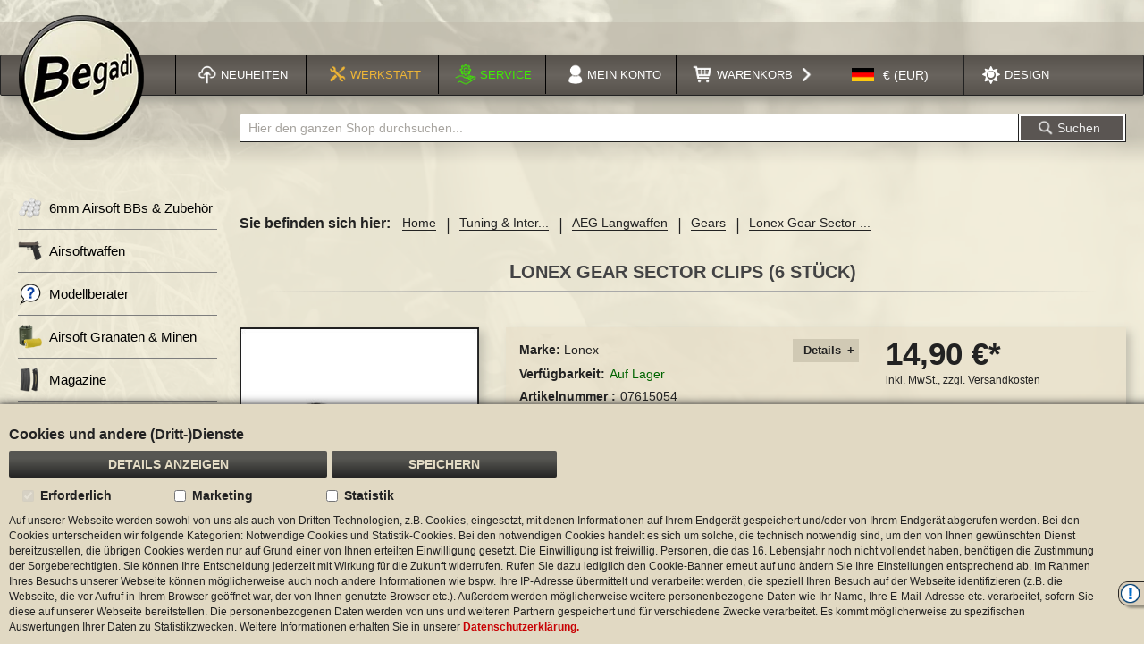

--- FILE ---
content_type: text/html; charset=UTF-8
request_url: https://www.begadi.com/lonex-gear-sector-clips-6-stueck.html
body_size: 52942
content:
<!doctype html>
<html lang="de">
    <head prefix="og: http://ogp.me/ns# fb: http://ogp.me/ns/fb# product: http://ogp.me/ns/product#">
        <script>
    var LOCALE = 'de\u002DDE';
    var BASE_URL = 'https\u003A\u002F\u002Fwww.begadi.com\u002F';
    var require = {
        'baseUrl': 'https\u003A\u002F\u002Fwww.begadi.com\u002Fstatic\u002Fversion1767778646\u002Ffrontend\u002FCommercers\u002FBegadi\u002Fde_DE'
    };</script>        <meta charset="utf-8"/><script type="text/javascript">(window.NREUM||(NREUM={})).init={privacy:{cookies_enabled:true},ajax:{deny_list:["bam.eu01.nr-data.net"]},feature_flags:["soft_nav"],distributed_tracing:{enabled:true}};(window.NREUM||(NREUM={})).loader_config={agentID:"538799426",accountID:"7495935",trustKey:"7495935",xpid:"UwIOVF9QDRAFVFZaDwgEUlw=",licenseKey:"NRJS-5dbc185278f72f3f4dc",applicationID:"507889348",browserID:"538799426"};;/*! For license information please see nr-loader-spa-1.308.0.min.js.LICENSE.txt */
(()=>{var e,t,r={384:(e,t,r)=>{"use strict";r.d(t,{NT:()=>a,US:()=>u,Zm:()=>o,bQ:()=>d,dV:()=>c,pV:()=>l});var n=r(6154),i=r(1863),s=r(1910);const a={beacon:"bam.nr-data.net",errorBeacon:"bam.nr-data.net"};function o(){return n.gm.NREUM||(n.gm.NREUM={}),void 0===n.gm.newrelic&&(n.gm.newrelic=n.gm.NREUM),n.gm.NREUM}function c(){let e=o();return e.o||(e.o={ST:n.gm.setTimeout,SI:n.gm.setImmediate||n.gm.setInterval,CT:n.gm.clearTimeout,XHR:n.gm.XMLHttpRequest,REQ:n.gm.Request,EV:n.gm.Event,PR:n.gm.Promise,MO:n.gm.MutationObserver,FETCH:n.gm.fetch,WS:n.gm.WebSocket},(0,s.i)(...Object.values(e.o))),e}function d(e,t){let r=o();r.initializedAgents??={},t.initializedAt={ms:(0,i.t)(),date:new Date},r.initializedAgents[e]=t}function u(e,t){o()[e]=t}function l(){return function(){let e=o();const t=e.info||{};e.info={beacon:a.beacon,errorBeacon:a.errorBeacon,...t}}(),function(){let e=o();const t=e.init||{};e.init={...t}}(),c(),function(){let e=o();const t=e.loader_config||{};e.loader_config={...t}}(),o()}},782:(e,t,r)=>{"use strict";r.d(t,{T:()=>n});const n=r(860).K7.pageViewTiming},860:(e,t,r)=>{"use strict";r.d(t,{$J:()=>u,K7:()=>c,P3:()=>d,XX:()=>i,Yy:()=>o,df:()=>s,qY:()=>n,v4:()=>a});const n="events",i="jserrors",s="browser/blobs",a="rum",o="browser/logs",c={ajax:"ajax",genericEvents:"generic_events",jserrors:i,logging:"logging",metrics:"metrics",pageAction:"page_action",pageViewEvent:"page_view_event",pageViewTiming:"page_view_timing",sessionReplay:"session_replay",sessionTrace:"session_trace",softNav:"soft_navigations",spa:"spa"},d={[c.pageViewEvent]:1,[c.pageViewTiming]:2,[c.metrics]:3,[c.jserrors]:4,[c.spa]:5,[c.ajax]:6,[c.sessionTrace]:7,[c.softNav]:8,[c.sessionReplay]:9,[c.logging]:10,[c.genericEvents]:11},u={[c.pageViewEvent]:a,[c.pageViewTiming]:n,[c.ajax]:n,[c.spa]:n,[c.softNav]:n,[c.metrics]:i,[c.jserrors]:i,[c.sessionTrace]:s,[c.sessionReplay]:s,[c.logging]:o,[c.genericEvents]:"ins"}},944:(e,t,r)=>{"use strict";r.d(t,{R:()=>i});var n=r(3241);function i(e,t){"function"==typeof console.debug&&(console.debug("New Relic Warning: https://github.com/newrelic/newrelic-browser-agent/blob/main/docs/warning-codes.md#".concat(e),t),(0,n.W)({agentIdentifier:null,drained:null,type:"data",name:"warn",feature:"warn",data:{code:e,secondary:t}}))}},993:(e,t,r)=>{"use strict";r.d(t,{A$:()=>s,ET:()=>a,TZ:()=>o,p_:()=>i});var n=r(860);const i={ERROR:"ERROR",WARN:"WARN",INFO:"INFO",DEBUG:"DEBUG",TRACE:"TRACE"},s={OFF:0,ERROR:1,WARN:2,INFO:3,DEBUG:4,TRACE:5},a="log",o=n.K7.logging},1541:(e,t,r)=>{"use strict";r.d(t,{U:()=>i,f:()=>n});const n={MFE:"MFE",BA:"BA"};function i(e,t){if(2!==t?.harvestEndpointVersion)return{};const r=t.agentRef.runtime.appMetadata.agents[0].entityGuid;return e?{"source.id":e.id,"source.name":e.name,"source.type":e.type,"parent.id":e.parent?.id||r,"parent.type":e.parent?.type||n.BA}:{"entity.guid":r,appId:t.agentRef.info.applicationID}}},1687:(e,t,r)=>{"use strict";r.d(t,{Ak:()=>d,Ze:()=>h,x3:()=>u});var n=r(3241),i=r(7836),s=r(3606),a=r(860),o=r(2646);const c={};function d(e,t){const r={staged:!1,priority:a.P3[t]||0};l(e),c[e].get(t)||c[e].set(t,r)}function u(e,t){e&&c[e]&&(c[e].get(t)&&c[e].delete(t),p(e,t,!1),c[e].size&&f(e))}function l(e){if(!e)throw new Error("agentIdentifier required");c[e]||(c[e]=new Map)}function h(e="",t="feature",r=!1){if(l(e),!e||!c[e].get(t)||r)return p(e,t);c[e].get(t).staged=!0,f(e)}function f(e){const t=Array.from(c[e]);t.every(([e,t])=>t.staged)&&(t.sort((e,t)=>e[1].priority-t[1].priority),t.forEach(([t])=>{c[e].delete(t),p(e,t)}))}function p(e,t,r=!0){const a=e?i.ee.get(e):i.ee,c=s.i.handlers;if(!a.aborted&&a.backlog&&c){if((0,n.W)({agentIdentifier:e,type:"lifecycle",name:"drain",feature:t}),r){const e=a.backlog[t],r=c[t];if(r){for(let t=0;e&&t<e.length;++t)g(e[t],r);Object.entries(r).forEach(([e,t])=>{Object.values(t||{}).forEach(t=>{t[0]?.on&&t[0]?.context()instanceof o.y&&t[0].on(e,t[1])})})}}a.isolatedBacklog||delete c[t],a.backlog[t]=null,a.emit("drain-"+t,[])}}function g(e,t){var r=e[1];Object.values(t[r]||{}).forEach(t=>{var r=e[0];if(t[0]===r){var n=t[1],i=e[3],s=e[2];n.apply(i,s)}})}},1738:(e,t,r)=>{"use strict";r.d(t,{U:()=>f,Y:()=>h});var n=r(3241),i=r(9908),s=r(1863),a=r(944),o=r(5701),c=r(3969),d=r(8362),u=r(860),l=r(4261);function h(e,t,r,s){const h=s||r;!h||h[e]&&h[e]!==d.d.prototype[e]||(h[e]=function(){(0,i.p)(c.xV,["API/"+e+"/called"],void 0,u.K7.metrics,r.ee),(0,n.W)({agentIdentifier:r.agentIdentifier,drained:!!o.B?.[r.agentIdentifier],type:"data",name:"api",feature:l.Pl+e,data:{}});try{return t.apply(this,arguments)}catch(e){(0,a.R)(23,e)}})}function f(e,t,r,n,a){const o=e.info;null===r?delete o.jsAttributes[t]:o.jsAttributes[t]=r,(a||null===r)&&(0,i.p)(l.Pl+n,[(0,s.t)(),t,r],void 0,"session",e.ee)}},1741:(e,t,r)=>{"use strict";r.d(t,{W:()=>s});var n=r(944),i=r(4261);class s{#e(e,...t){if(this[e]!==s.prototype[e])return this[e](...t);(0,n.R)(35,e)}addPageAction(e,t){return this.#e(i.hG,e,t)}register(e){return this.#e(i.eY,e)}recordCustomEvent(e,t){return this.#e(i.fF,e,t)}setPageViewName(e,t){return this.#e(i.Fw,e,t)}setCustomAttribute(e,t,r){return this.#e(i.cD,e,t,r)}noticeError(e,t){return this.#e(i.o5,e,t)}setUserId(e,t=!1){return this.#e(i.Dl,e,t)}setApplicationVersion(e){return this.#e(i.nb,e)}setErrorHandler(e){return this.#e(i.bt,e)}addRelease(e,t){return this.#e(i.k6,e,t)}log(e,t){return this.#e(i.$9,e,t)}start(){return this.#e(i.d3)}finished(e){return this.#e(i.BL,e)}recordReplay(){return this.#e(i.CH)}pauseReplay(){return this.#e(i.Tb)}addToTrace(e){return this.#e(i.U2,e)}setCurrentRouteName(e){return this.#e(i.PA,e)}interaction(e){return this.#e(i.dT,e)}wrapLogger(e,t,r){return this.#e(i.Wb,e,t,r)}measure(e,t){return this.#e(i.V1,e,t)}consent(e){return this.#e(i.Pv,e)}}},1863:(e,t,r)=>{"use strict";function n(){return Math.floor(performance.now())}r.d(t,{t:()=>n})},1910:(e,t,r)=>{"use strict";r.d(t,{i:()=>s});var n=r(944);const i=new Map;function s(...e){return e.every(e=>{if(i.has(e))return i.get(e);const t="function"==typeof e?e.toString():"",r=t.includes("[native code]"),s=t.includes("nrWrapper");return r||s||(0,n.R)(64,e?.name||t),i.set(e,r),r})}},2555:(e,t,r)=>{"use strict";r.d(t,{D:()=>o,f:()=>a});var n=r(384),i=r(8122);const s={beacon:n.NT.beacon,errorBeacon:n.NT.errorBeacon,licenseKey:void 0,applicationID:void 0,sa:void 0,queueTime:void 0,applicationTime:void 0,ttGuid:void 0,user:void 0,account:void 0,product:void 0,extra:void 0,jsAttributes:{},userAttributes:void 0,atts:void 0,transactionName:void 0,tNamePlain:void 0};function a(e){try{return!!e.licenseKey&&!!e.errorBeacon&&!!e.applicationID}catch(e){return!1}}const o=e=>(0,i.a)(e,s)},2614:(e,t,r)=>{"use strict";r.d(t,{BB:()=>a,H3:()=>n,g:()=>d,iL:()=>c,tS:()=>o,uh:()=>i,wk:()=>s});const n="NRBA",i="SESSION",s=144e5,a=18e5,o={STARTED:"session-started",PAUSE:"session-pause",RESET:"session-reset",RESUME:"session-resume",UPDATE:"session-update"},c={SAME_TAB:"same-tab",CROSS_TAB:"cross-tab"},d={OFF:0,FULL:1,ERROR:2}},2646:(e,t,r)=>{"use strict";r.d(t,{y:()=>n});class n{constructor(e){this.contextId=e}}},2843:(e,t,r)=>{"use strict";r.d(t,{G:()=>s,u:()=>i});var n=r(3878);function i(e,t=!1,r,i){(0,n.DD)("visibilitychange",function(){if(t)return void("hidden"===document.visibilityState&&e());e(document.visibilityState)},r,i)}function s(e,t,r){(0,n.sp)("pagehide",e,t,r)}},3241:(e,t,r)=>{"use strict";r.d(t,{W:()=>s});var n=r(6154);const i="newrelic";function s(e={}){try{n.gm.dispatchEvent(new CustomEvent(i,{detail:e}))}catch(e){}}},3304:(e,t,r)=>{"use strict";r.d(t,{A:()=>s});var n=r(7836);const i=()=>{const e=new WeakSet;return(t,r)=>{if("object"==typeof r&&null!==r){if(e.has(r))return;e.add(r)}return r}};function s(e){try{return JSON.stringify(e,i())??""}catch(e){try{n.ee.emit("internal-error",[e])}catch(e){}return""}}},3333:(e,t,r)=>{"use strict";r.d(t,{$v:()=>u,TZ:()=>n,Xh:()=>c,Zp:()=>i,kd:()=>d,mq:()=>o,nf:()=>a,qN:()=>s});const n=r(860).K7.genericEvents,i=["auxclick","click","copy","keydown","paste","scrollend"],s=["focus","blur"],a=4,o=1e3,c=2e3,d=["PageAction","UserAction","BrowserPerformance"],u={RESOURCES:"experimental.resources",REGISTER:"register"}},3434:(e,t,r)=>{"use strict";r.d(t,{Jt:()=>s,YM:()=>d});var n=r(7836),i=r(5607);const s="nr@original:".concat(i.W),a=50;var o=Object.prototype.hasOwnProperty,c=!1;function d(e,t){return e||(e=n.ee),r.inPlace=function(e,t,n,i,s){n||(n="");const a="-"===n.charAt(0);for(let o=0;o<t.length;o++){const c=t[o],d=e[c];l(d)||(e[c]=r(d,a?c+n:n,i,c,s))}},r.flag=s,r;function r(t,r,n,c,d){return l(t)?t:(r||(r=""),nrWrapper[s]=t,function(e,t,r){if(Object.defineProperty&&Object.keys)try{return Object.keys(e).forEach(function(r){Object.defineProperty(t,r,{get:function(){return e[r]},set:function(t){return e[r]=t,t}})}),t}catch(e){u([e],r)}for(var n in e)o.call(e,n)&&(t[n]=e[n])}(t,nrWrapper,e),nrWrapper);function nrWrapper(){var s,o,l,h;let f;try{o=this,s=[...arguments],l="function"==typeof n?n(s,o):n||{}}catch(t){u([t,"",[s,o,c],l],e)}i(r+"start",[s,o,c],l,d);const p=performance.now();let g;try{return h=t.apply(o,s),g=performance.now(),h}catch(e){throw g=performance.now(),i(r+"err",[s,o,e],l,d),f=e,f}finally{const e=g-p,t={start:p,end:g,duration:e,isLongTask:e>=a,methodName:c,thrownError:f};t.isLongTask&&i("long-task",[t,o],l,d),i(r+"end",[s,o,h],l,d)}}}function i(r,n,i,s){if(!c||t){var a=c;c=!0;try{e.emit(r,n,i,t,s)}catch(t){u([t,r,n,i],e)}c=a}}}function u(e,t){t||(t=n.ee);try{t.emit("internal-error",e)}catch(e){}}function l(e){return!(e&&"function"==typeof e&&e.apply&&!e[s])}},3606:(e,t,r)=>{"use strict";r.d(t,{i:()=>s});var n=r(9908);s.on=a;var i=s.handlers={};function s(e,t,r,s){a(s||n.d,i,e,t,r)}function a(e,t,r,i,s){s||(s="feature"),e||(e=n.d);var a=t[s]=t[s]||{};(a[r]=a[r]||[]).push([e,i])}},3738:(e,t,r)=>{"use strict";r.d(t,{He:()=>i,Kp:()=>o,Lc:()=>d,Rz:()=>u,TZ:()=>n,bD:()=>s,d3:()=>a,jx:()=>l,sl:()=>h,uP:()=>c});const n=r(860).K7.sessionTrace,i="bstResource",s="resource",a="-start",o="-end",c="fn"+a,d="fn"+o,u="pushState",l=1e3,h=3e4},3785:(e,t,r)=>{"use strict";r.d(t,{R:()=>c,b:()=>d});var n=r(9908),i=r(1863),s=r(860),a=r(3969),o=r(993);function c(e,t,r={},c=o.p_.INFO,d=!0,u,l=(0,i.t)()){(0,n.p)(a.xV,["API/logging/".concat(c.toLowerCase(),"/called")],void 0,s.K7.metrics,e),(0,n.p)(o.ET,[l,t,r,c,d,u],void 0,s.K7.logging,e)}function d(e){return"string"==typeof e&&Object.values(o.p_).some(t=>t===e.toUpperCase().trim())}},3878:(e,t,r)=>{"use strict";function n(e,t){return{capture:e,passive:!1,signal:t}}function i(e,t,r=!1,i){window.addEventListener(e,t,n(r,i))}function s(e,t,r=!1,i){document.addEventListener(e,t,n(r,i))}r.d(t,{DD:()=>s,jT:()=>n,sp:()=>i})},3962:(e,t,r)=>{"use strict";r.d(t,{AM:()=>a,O2:()=>l,OV:()=>s,Qu:()=>h,TZ:()=>c,ih:()=>f,pP:()=>o,t1:()=>u,tC:()=>i,wD:()=>d});var n=r(860);const i=["click","keydown","submit"],s="popstate",a="api",o="initialPageLoad",c=n.K7.softNav,d=5e3,u=500,l={INITIAL_PAGE_LOAD:"",ROUTE_CHANGE:1,UNSPECIFIED:2},h={INTERACTION:1,AJAX:2,CUSTOM_END:3,CUSTOM_TRACER:4},f={IP:"in progress",PF:"pending finish",FIN:"finished",CAN:"cancelled"}},3969:(e,t,r)=>{"use strict";r.d(t,{TZ:()=>n,XG:()=>o,rs:()=>i,xV:()=>a,z_:()=>s});const n=r(860).K7.metrics,i="sm",s="cm",a="storeSupportabilityMetrics",o="storeEventMetrics"},4234:(e,t,r)=>{"use strict";r.d(t,{W:()=>s});var n=r(7836),i=r(1687);class s{constructor(e,t){this.agentIdentifier=e,this.ee=n.ee.get(e),this.featureName=t,this.blocked=!1}deregisterDrain(){(0,i.x3)(this.agentIdentifier,this.featureName)}}},4261:(e,t,r)=>{"use strict";r.d(t,{$9:()=>u,BL:()=>c,CH:()=>p,Dl:()=>R,Fw:()=>w,PA:()=>v,Pl:()=>n,Pv:()=>A,Tb:()=>h,U2:()=>a,V1:()=>E,Wb:()=>T,bt:()=>y,cD:()=>b,d3:()=>x,dT:()=>d,eY:()=>g,fF:()=>f,hG:()=>s,hw:()=>i,k6:()=>o,nb:()=>m,o5:()=>l});const n="api-",i=n+"ixn-",s="addPageAction",a="addToTrace",o="addRelease",c="finished",d="interaction",u="log",l="noticeError",h="pauseReplay",f="recordCustomEvent",p="recordReplay",g="register",m="setApplicationVersion",v="setCurrentRouteName",b="setCustomAttribute",y="setErrorHandler",w="setPageViewName",R="setUserId",x="start",T="wrapLogger",E="measure",A="consent"},5205:(e,t,r)=>{"use strict";r.d(t,{j:()=>S});var n=r(384),i=r(1741);var s=r(2555),a=r(3333);const o=e=>{if(!e||"string"!=typeof e)return!1;try{document.createDocumentFragment().querySelector(e)}catch{return!1}return!0};var c=r(2614),d=r(944),u=r(8122);const l="[data-nr-mask]",h=e=>(0,u.a)(e,(()=>{const e={feature_flags:[],experimental:{allow_registered_children:!1,resources:!1},mask_selector:"*",block_selector:"[data-nr-block]",mask_input_options:{color:!1,date:!1,"datetime-local":!1,email:!1,month:!1,number:!1,range:!1,search:!1,tel:!1,text:!1,time:!1,url:!1,week:!1,textarea:!1,select:!1,password:!0}};return{ajax:{deny_list:void 0,block_internal:!0,enabled:!0,autoStart:!0},api:{get allow_registered_children(){return e.feature_flags.includes(a.$v.REGISTER)||e.experimental.allow_registered_children},set allow_registered_children(t){e.experimental.allow_registered_children=t},duplicate_registered_data:!1},browser_consent_mode:{enabled:!1},distributed_tracing:{enabled:void 0,exclude_newrelic_header:void 0,cors_use_newrelic_header:void 0,cors_use_tracecontext_headers:void 0,allowed_origins:void 0},get feature_flags(){return e.feature_flags},set feature_flags(t){e.feature_flags=t},generic_events:{enabled:!0,autoStart:!0},harvest:{interval:30},jserrors:{enabled:!0,autoStart:!0},logging:{enabled:!0,autoStart:!0},metrics:{enabled:!0,autoStart:!0},obfuscate:void 0,page_action:{enabled:!0},page_view_event:{enabled:!0,autoStart:!0},page_view_timing:{enabled:!0,autoStart:!0},performance:{capture_marks:!1,capture_measures:!1,capture_detail:!0,resources:{get enabled(){return e.feature_flags.includes(a.$v.RESOURCES)||e.experimental.resources},set enabled(t){e.experimental.resources=t},asset_types:[],first_party_domains:[],ignore_newrelic:!0}},privacy:{cookies_enabled:!0},proxy:{assets:void 0,beacon:void 0},session:{expiresMs:c.wk,inactiveMs:c.BB},session_replay:{autoStart:!0,enabled:!1,preload:!1,sampling_rate:10,error_sampling_rate:100,collect_fonts:!1,inline_images:!1,fix_stylesheets:!0,mask_all_inputs:!0,get mask_text_selector(){return e.mask_selector},set mask_text_selector(t){o(t)?e.mask_selector="".concat(t,",").concat(l):""===t||null===t?e.mask_selector=l:(0,d.R)(5,t)},get block_class(){return"nr-block"},get ignore_class(){return"nr-ignore"},get mask_text_class(){return"nr-mask"},get block_selector(){return e.block_selector},set block_selector(t){o(t)?e.block_selector+=",".concat(t):""!==t&&(0,d.R)(6,t)},get mask_input_options(){return e.mask_input_options},set mask_input_options(t){t&&"object"==typeof t?e.mask_input_options={...t,password:!0}:(0,d.R)(7,t)}},session_trace:{enabled:!0,autoStart:!0},soft_navigations:{enabled:!0,autoStart:!0},spa:{enabled:!0,autoStart:!0},ssl:void 0,user_actions:{enabled:!0,elementAttributes:["id","className","tagName","type"]}}})());var f=r(6154),p=r(9324);let g=0;const m={buildEnv:p.F3,distMethod:p.Xs,version:p.xv,originTime:f.WN},v={consented:!1},b={appMetadata:{},get consented(){return this.session?.state?.consent||v.consented},set consented(e){v.consented=e},customTransaction:void 0,denyList:void 0,disabled:!1,harvester:void 0,isolatedBacklog:!1,isRecording:!1,loaderType:void 0,maxBytes:3e4,obfuscator:void 0,onerror:void 0,ptid:void 0,releaseIds:{},session:void 0,timeKeeper:void 0,registeredEntities:[],jsAttributesMetadata:{bytes:0},get harvestCount(){return++g}},y=e=>{const t=(0,u.a)(e,b),r=Object.keys(m).reduce((e,t)=>(e[t]={value:m[t],writable:!1,configurable:!0,enumerable:!0},e),{});return Object.defineProperties(t,r)};var w=r(5701);const R=e=>{const t=e.startsWith("http");e+="/",r.p=t?e:"https://"+e};var x=r(7836),T=r(3241);const E={accountID:void 0,trustKey:void 0,agentID:void 0,licenseKey:void 0,applicationID:void 0,xpid:void 0},A=e=>(0,u.a)(e,E),_=new Set;function S(e,t={},r,a){let{init:o,info:c,loader_config:d,runtime:u={},exposed:l=!0}=t;if(!c){const e=(0,n.pV)();o=e.init,c=e.info,d=e.loader_config}e.init=h(o||{}),e.loader_config=A(d||{}),c.jsAttributes??={},f.bv&&(c.jsAttributes.isWorker=!0),e.info=(0,s.D)(c);const p=e.init,g=[c.beacon,c.errorBeacon];_.has(e.agentIdentifier)||(p.proxy.assets&&(R(p.proxy.assets),g.push(p.proxy.assets)),p.proxy.beacon&&g.push(p.proxy.beacon),e.beacons=[...g],function(e){const t=(0,n.pV)();Object.getOwnPropertyNames(i.W.prototype).forEach(r=>{const n=i.W.prototype[r];if("function"!=typeof n||"constructor"===n)return;let s=t[r];e[r]&&!1!==e.exposed&&"micro-agent"!==e.runtime?.loaderType&&(t[r]=(...t)=>{const n=e[r](...t);return s?s(...t):n})})}(e),(0,n.US)("activatedFeatures",w.B)),u.denyList=[...p.ajax.deny_list||[],...p.ajax.block_internal?g:[]],u.ptid=e.agentIdentifier,u.loaderType=r,e.runtime=y(u),_.has(e.agentIdentifier)||(e.ee=x.ee.get(e.agentIdentifier),e.exposed=l,(0,T.W)({agentIdentifier:e.agentIdentifier,drained:!!w.B?.[e.agentIdentifier],type:"lifecycle",name:"initialize",feature:void 0,data:e.config})),_.add(e.agentIdentifier)}},5270:(e,t,r)=>{"use strict";r.d(t,{Aw:()=>a,SR:()=>s,rF:()=>o});var n=r(384),i=r(7767);function s(e){return!!(0,n.dV)().o.MO&&(0,i.V)(e)&&!0===e?.session_trace.enabled}function a(e){return!0===e?.session_replay.preload&&s(e)}function o(e,t){try{if("string"==typeof t?.type){if("password"===t.type.toLowerCase())return"*".repeat(e?.length||0);if(void 0!==t?.dataset?.nrUnmask||t?.classList?.contains("nr-unmask"))return e}}catch(e){}return"string"==typeof e?e.replace(/[\S]/g,"*"):"*".repeat(e?.length||0)}},5289:(e,t,r)=>{"use strict";r.d(t,{GG:()=>a,Qr:()=>c,sB:()=>o});var n=r(3878),i=r(6389);function s(){return"undefined"==typeof document||"complete"===document.readyState}function a(e,t){if(s())return e();const r=(0,i.J)(e),a=setInterval(()=>{s()&&(clearInterval(a),r())},500);(0,n.sp)("load",r,t)}function o(e){if(s())return e();(0,n.DD)("DOMContentLoaded",e)}function c(e){if(s())return e();(0,n.sp)("popstate",e)}},5607:(e,t,r)=>{"use strict";r.d(t,{W:()=>n});const n=(0,r(9566).bz)()},5701:(e,t,r)=>{"use strict";r.d(t,{B:()=>s,t:()=>a});var n=r(3241);const i=new Set,s={};function a(e,t){const r=t.agentIdentifier;s[r]??={},e&&"object"==typeof e&&(i.has(r)||(t.ee.emit("rumresp",[e]),s[r]=e,i.add(r),(0,n.W)({agentIdentifier:r,loaded:!0,drained:!0,type:"lifecycle",name:"load",feature:void 0,data:e})))}},6154:(e,t,r)=>{"use strict";r.d(t,{OF:()=>d,RI:()=>i,WN:()=>h,bv:()=>s,eN:()=>f,gm:()=>a,lR:()=>l,m:()=>c,mw:()=>o,sb:()=>u});var n=r(1863);const i="undefined"!=typeof window&&!!window.document,s="undefined"!=typeof WorkerGlobalScope&&("undefined"!=typeof self&&self instanceof WorkerGlobalScope&&self.navigator instanceof WorkerNavigator||"undefined"!=typeof globalThis&&globalThis instanceof WorkerGlobalScope&&globalThis.navigator instanceof WorkerNavigator),a=i?window:"undefined"!=typeof WorkerGlobalScope&&("undefined"!=typeof self&&self instanceof WorkerGlobalScope&&self||"undefined"!=typeof globalThis&&globalThis instanceof WorkerGlobalScope&&globalThis),o=Boolean("hidden"===a?.document?.visibilityState),c=""+a?.location,d=/iPad|iPhone|iPod/.test(a.navigator?.userAgent),u=d&&"undefined"==typeof SharedWorker,l=(()=>{const e=a.navigator?.userAgent?.match(/Firefox[/\s](\d+\.\d+)/);return Array.isArray(e)&&e.length>=2?+e[1]:0})(),h=Date.now()-(0,n.t)(),f=()=>"undefined"!=typeof PerformanceNavigationTiming&&a?.performance?.getEntriesByType("navigation")?.[0]?.responseStart},6344:(e,t,r)=>{"use strict";r.d(t,{BB:()=>u,Qb:()=>l,TZ:()=>i,Ug:()=>a,Vh:()=>s,_s:()=>o,bc:()=>d,yP:()=>c});var n=r(2614);const i=r(860).K7.sessionReplay,s="errorDuringReplay",a=.12,o={DomContentLoaded:0,Load:1,FullSnapshot:2,IncrementalSnapshot:3,Meta:4,Custom:5},c={[n.g.ERROR]:15e3,[n.g.FULL]:3e5,[n.g.OFF]:0},d={RESET:{message:"Session was reset",sm:"Reset"},IMPORT:{message:"Recorder failed to import",sm:"Import"},TOO_MANY:{message:"429: Too Many Requests",sm:"Too-Many"},TOO_BIG:{message:"Payload was too large",sm:"Too-Big"},CROSS_TAB:{message:"Session Entity was set to OFF on another tab",sm:"Cross-Tab"},ENTITLEMENTS:{message:"Session Replay is not allowed and will not be started",sm:"Entitlement"}},u=5e3,l={API:"api",RESUME:"resume",SWITCH_TO_FULL:"switchToFull",INITIALIZE:"initialize",PRELOAD:"preload"}},6389:(e,t,r)=>{"use strict";function n(e,t=500,r={}){const n=r?.leading||!1;let i;return(...r)=>{n&&void 0===i&&(e.apply(this,r),i=setTimeout(()=>{i=clearTimeout(i)},t)),n||(clearTimeout(i),i=setTimeout(()=>{e.apply(this,r)},t))}}function i(e){let t=!1;return(...r)=>{t||(t=!0,e.apply(this,r))}}r.d(t,{J:()=>i,s:()=>n})},6630:(e,t,r)=>{"use strict";r.d(t,{T:()=>n});const n=r(860).K7.pageViewEvent},6774:(e,t,r)=>{"use strict";r.d(t,{T:()=>n});const n=r(860).K7.jserrors},7295:(e,t,r)=>{"use strict";r.d(t,{Xv:()=>a,gX:()=>i,iW:()=>s});var n=[];function i(e){if(!e||s(e))return!1;if(0===n.length)return!0;if("*"===n[0].hostname)return!1;for(var t=0;t<n.length;t++){var r=n[t];if(r.hostname.test(e.hostname)&&r.pathname.test(e.pathname))return!1}return!0}function s(e){return void 0===e.hostname}function a(e){if(n=[],e&&e.length)for(var t=0;t<e.length;t++){let r=e[t];if(!r)continue;if("*"===r)return void(n=[{hostname:"*"}]);0===r.indexOf("http://")?r=r.substring(7):0===r.indexOf("https://")&&(r=r.substring(8));const i=r.indexOf("/");let s,a;i>0?(s=r.substring(0,i),a=r.substring(i)):(s=r,a="*");let[c]=s.split(":");n.push({hostname:o(c),pathname:o(a,!0)})}}function o(e,t=!1){const r=e.replace(/[.+?^${}()|[\]\\]/g,e=>"\\"+e).replace(/\*/g,".*?");return new RegExp((t?"^":"")+r+"$")}},7485:(e,t,r)=>{"use strict";r.d(t,{D:()=>i});var n=r(6154);function i(e){if(0===(e||"").indexOf("data:"))return{protocol:"data"};try{const t=new URL(e,location.href),r={port:t.port,hostname:t.hostname,pathname:t.pathname,search:t.search,protocol:t.protocol.slice(0,t.protocol.indexOf(":")),sameOrigin:t.protocol===n.gm?.location?.protocol&&t.host===n.gm?.location?.host};return r.port&&""!==r.port||("http:"===t.protocol&&(r.port="80"),"https:"===t.protocol&&(r.port="443")),r.pathname&&""!==r.pathname?r.pathname.startsWith("/")||(r.pathname="/".concat(r.pathname)):r.pathname="/",r}catch(e){return{}}}},7699:(e,t,r)=>{"use strict";r.d(t,{It:()=>s,KC:()=>o,No:()=>i,qh:()=>a});var n=r(860);const i=16e3,s=1e6,a="SESSION_ERROR",o={[n.K7.logging]:!0,[n.K7.genericEvents]:!1,[n.K7.jserrors]:!1,[n.K7.ajax]:!1}},7767:(e,t,r)=>{"use strict";r.d(t,{V:()=>i});var n=r(6154);const i=e=>n.RI&&!0===e?.privacy.cookies_enabled},7836:(e,t,r)=>{"use strict";r.d(t,{P:()=>o,ee:()=>c});var n=r(384),i=r(8990),s=r(2646),a=r(5607);const o="nr@context:".concat(a.W),c=function e(t,r){var n={},a={},u={},l=!1;try{l=16===r.length&&d.initializedAgents?.[r]?.runtime.isolatedBacklog}catch(e){}var h={on:p,addEventListener:p,removeEventListener:function(e,t){var r=n[e];if(!r)return;for(var i=0;i<r.length;i++)r[i]===t&&r.splice(i,1)},emit:function(e,r,n,i,s){!1!==s&&(s=!0);if(c.aborted&&!i)return;t&&s&&t.emit(e,r,n);var o=f(n);g(e).forEach(e=>{e.apply(o,r)});var d=v()[a[e]];d&&d.push([h,e,r,o]);return o},get:m,listeners:g,context:f,buffer:function(e,t){const r=v();if(t=t||"feature",h.aborted)return;Object.entries(e||{}).forEach(([e,n])=>{a[n]=t,t in r||(r[t]=[])})},abort:function(){h._aborted=!0,Object.keys(h.backlog).forEach(e=>{delete h.backlog[e]})},isBuffering:function(e){return!!v()[a[e]]},debugId:r,backlog:l?{}:t&&"object"==typeof t.backlog?t.backlog:{},isolatedBacklog:l};return Object.defineProperty(h,"aborted",{get:()=>{let e=h._aborted||!1;return e||(t&&(e=t.aborted),e)}}),h;function f(e){return e&&e instanceof s.y?e:e?(0,i.I)(e,o,()=>new s.y(o)):new s.y(o)}function p(e,t){n[e]=g(e).concat(t)}function g(e){return n[e]||[]}function m(t){return u[t]=u[t]||e(h,t)}function v(){return h.backlog}}(void 0,"globalEE"),d=(0,n.Zm)();d.ee||(d.ee=c)},8122:(e,t,r)=>{"use strict";r.d(t,{a:()=>i});var n=r(944);function i(e,t){try{if(!e||"object"!=typeof e)return(0,n.R)(3);if(!t||"object"!=typeof t)return(0,n.R)(4);const r=Object.create(Object.getPrototypeOf(t),Object.getOwnPropertyDescriptors(t)),s=0===Object.keys(r).length?e:r;for(let a in s)if(void 0!==e[a])try{if(null===e[a]){r[a]=null;continue}Array.isArray(e[a])&&Array.isArray(t[a])?r[a]=Array.from(new Set([...e[a],...t[a]])):"object"==typeof e[a]&&"object"==typeof t[a]?r[a]=i(e[a],t[a]):r[a]=e[a]}catch(e){r[a]||(0,n.R)(1,e)}return r}catch(e){(0,n.R)(2,e)}}},8139:(e,t,r)=>{"use strict";r.d(t,{u:()=>h});var n=r(7836),i=r(3434),s=r(8990),a=r(6154);const o={},c=a.gm.XMLHttpRequest,d="addEventListener",u="removeEventListener",l="nr@wrapped:".concat(n.P);function h(e){var t=function(e){return(e||n.ee).get("events")}(e);if(o[t.debugId]++)return t;o[t.debugId]=1;var r=(0,i.YM)(t,!0);function h(e){r.inPlace(e,[d,u],"-",p)}function p(e,t){return e[1]}return"getPrototypeOf"in Object&&(a.RI&&f(document,h),c&&f(c.prototype,h),f(a.gm,h)),t.on(d+"-start",function(e,t){var n=e[1];if(null!==n&&("function"==typeof n||"object"==typeof n)&&"newrelic"!==e[0]){var i=(0,s.I)(n,l,function(){var e={object:function(){if("function"!=typeof n.handleEvent)return;return n.handleEvent.apply(n,arguments)},function:n}[typeof n];return e?r(e,"fn-",null,e.name||"anonymous"):n});this.wrapped=e[1]=i}}),t.on(u+"-start",function(e){e[1]=this.wrapped||e[1]}),t}function f(e,t,...r){let n=e;for(;"object"==typeof n&&!Object.prototype.hasOwnProperty.call(n,d);)n=Object.getPrototypeOf(n);n&&t(n,...r)}},8362:(e,t,r)=>{"use strict";r.d(t,{d:()=>s});var n=r(9566),i=r(1741);class s extends i.W{agentIdentifier=(0,n.LA)(16)}},8374:(e,t,r)=>{r.nc=(()=>{try{return document?.currentScript?.nonce}catch(e){}return""})()},8990:(e,t,r)=>{"use strict";r.d(t,{I:()=>i});var n=Object.prototype.hasOwnProperty;function i(e,t,r){if(n.call(e,t))return e[t];var i=r();if(Object.defineProperty&&Object.keys)try{return Object.defineProperty(e,t,{value:i,writable:!0,enumerable:!1}),i}catch(e){}return e[t]=i,i}},9119:(e,t,r)=>{"use strict";r.d(t,{L:()=>s});var n=/([^?#]*)[^#]*(#[^?]*|$).*/,i=/([^?#]*)().*/;function s(e,t){return e?e.replace(t?n:i,"$1$2"):e}},9300:(e,t,r)=>{"use strict";r.d(t,{T:()=>n});const n=r(860).K7.ajax},9324:(e,t,r)=>{"use strict";r.d(t,{AJ:()=>a,F3:()=>i,Xs:()=>s,Yq:()=>o,xv:()=>n});const n="1.308.0",i="PROD",s="CDN",a="@newrelic/rrweb",o="1.0.1"},9566:(e,t,r)=>{"use strict";r.d(t,{LA:()=>o,ZF:()=>c,bz:()=>a,el:()=>d});var n=r(6154);const i="xxxxxxxx-xxxx-4xxx-yxxx-xxxxxxxxxxxx";function s(e,t){return e?15&e[t]:16*Math.random()|0}function a(){const e=n.gm?.crypto||n.gm?.msCrypto;let t,r=0;return e&&e.getRandomValues&&(t=e.getRandomValues(new Uint8Array(30))),i.split("").map(e=>"x"===e?s(t,r++).toString(16):"y"===e?(3&s()|8).toString(16):e).join("")}function o(e){const t=n.gm?.crypto||n.gm?.msCrypto;let r,i=0;t&&t.getRandomValues&&(r=t.getRandomValues(new Uint8Array(e)));const a=[];for(var o=0;o<e;o++)a.push(s(r,i++).toString(16));return a.join("")}function c(){return o(16)}function d(){return o(32)}},9908:(e,t,r)=>{"use strict";r.d(t,{d:()=>n,p:()=>i});var n=r(7836).ee.get("handle");function i(e,t,r,i,s){s?(s.buffer([e],i),s.emit(e,t,r)):(n.buffer([e],i),n.emit(e,t,r))}}},n={};function i(e){var t=n[e];if(void 0!==t)return t.exports;var s=n[e]={exports:{}};return r[e](s,s.exports,i),s.exports}i.m=r,i.d=(e,t)=>{for(var r in t)i.o(t,r)&&!i.o(e,r)&&Object.defineProperty(e,r,{enumerable:!0,get:t[r]})},i.f={},i.e=e=>Promise.all(Object.keys(i.f).reduce((t,r)=>(i.f[r](e,t),t),[])),i.u=e=>({212:"nr-spa-compressor",249:"nr-spa-recorder",478:"nr-spa"}[e]+"-1.308.0.min.js"),i.o=(e,t)=>Object.prototype.hasOwnProperty.call(e,t),e={},t="NRBA-1.308.0.PROD:",i.l=(r,n,s,a)=>{if(e[r])e[r].push(n);else{var o,c;if(void 0!==s)for(var d=document.getElementsByTagName("script"),u=0;u<d.length;u++){var l=d[u];if(l.getAttribute("src")==r||l.getAttribute("data-webpack")==t+s){o=l;break}}if(!o){c=!0;var h={478:"sha512-RSfSVnmHk59T/uIPbdSE0LPeqcEdF4/+XhfJdBuccH5rYMOEZDhFdtnh6X6nJk7hGpzHd9Ujhsy7lZEz/ORYCQ==",249:"sha512-ehJXhmntm85NSqW4MkhfQqmeKFulra3klDyY0OPDUE+sQ3GokHlPh1pmAzuNy//3j4ac6lzIbmXLvGQBMYmrkg==",212:"sha512-B9h4CR46ndKRgMBcK+j67uSR2RCnJfGefU+A7FrgR/k42ovXy5x/MAVFiSvFxuVeEk/pNLgvYGMp1cBSK/G6Fg=="};(o=document.createElement("script")).charset="utf-8",i.nc&&o.setAttribute("nonce",i.nc),o.setAttribute("data-webpack",t+s),o.src=r,0!==o.src.indexOf(window.location.origin+"/")&&(o.crossOrigin="anonymous"),h[a]&&(o.integrity=h[a])}e[r]=[n];var f=(t,n)=>{o.onerror=o.onload=null,clearTimeout(p);var i=e[r];if(delete e[r],o.parentNode&&o.parentNode.removeChild(o),i&&i.forEach(e=>e(n)),t)return t(n)},p=setTimeout(f.bind(null,void 0,{type:"timeout",target:o}),12e4);o.onerror=f.bind(null,o.onerror),o.onload=f.bind(null,o.onload),c&&document.head.appendChild(o)}},i.r=e=>{"undefined"!=typeof Symbol&&Symbol.toStringTag&&Object.defineProperty(e,Symbol.toStringTag,{value:"Module"}),Object.defineProperty(e,"__esModule",{value:!0})},i.p="https://js-agent.newrelic.com/",(()=>{var e={38:0,788:0};i.f.j=(t,r)=>{var n=i.o(e,t)?e[t]:void 0;if(0!==n)if(n)r.push(n[2]);else{var s=new Promise((r,i)=>n=e[t]=[r,i]);r.push(n[2]=s);var a=i.p+i.u(t),o=new Error;i.l(a,r=>{if(i.o(e,t)&&(0!==(n=e[t])&&(e[t]=void 0),n)){var s=r&&("load"===r.type?"missing":r.type),a=r&&r.target&&r.target.src;o.message="Loading chunk "+t+" failed: ("+s+": "+a+")",o.name="ChunkLoadError",o.type=s,o.request=a,n[1](o)}},"chunk-"+t,t)}};var t=(t,r)=>{var n,s,[a,o,c]=r,d=0;if(a.some(t=>0!==e[t])){for(n in o)i.o(o,n)&&(i.m[n]=o[n]);if(c)c(i)}for(t&&t(r);d<a.length;d++)s=a[d],i.o(e,s)&&e[s]&&e[s][0](),e[s]=0},r=self["webpackChunk:NRBA-1.308.0.PROD"]=self["webpackChunk:NRBA-1.308.0.PROD"]||[];r.forEach(t.bind(null,0)),r.push=t.bind(null,r.push.bind(r))})(),(()=>{"use strict";i(8374);var e=i(8362),t=i(860);const r=Object.values(t.K7);var n=i(5205);var s=i(9908),a=i(1863),o=i(4261),c=i(1738);var d=i(1687),u=i(4234),l=i(5289),h=i(6154),f=i(944),p=i(5270),g=i(7767),m=i(6389),v=i(7699);class b extends u.W{constructor(e,t){super(e.agentIdentifier,t),this.agentRef=e,this.abortHandler=void 0,this.featAggregate=void 0,this.loadedSuccessfully=void 0,this.onAggregateImported=new Promise(e=>{this.loadedSuccessfully=e}),this.deferred=Promise.resolve(),!1===e.init[this.featureName].autoStart?this.deferred=new Promise((t,r)=>{this.ee.on("manual-start-all",(0,m.J)(()=>{(0,d.Ak)(e.agentIdentifier,this.featureName),t()}))}):(0,d.Ak)(e.agentIdentifier,t)}importAggregator(e,t,r={}){if(this.featAggregate)return;const n=async()=>{let n;await this.deferred;try{if((0,g.V)(e.init)){const{setupAgentSession:t}=await i.e(478).then(i.bind(i,8766));n=t(e)}}catch(e){(0,f.R)(20,e),this.ee.emit("internal-error",[e]),(0,s.p)(v.qh,[e],void 0,this.featureName,this.ee)}try{if(!this.#t(this.featureName,n,e.init))return(0,d.Ze)(this.agentIdentifier,this.featureName),void this.loadedSuccessfully(!1);const{Aggregate:i}=await t();this.featAggregate=new i(e,r),e.runtime.harvester.initializedAggregates.push(this.featAggregate),this.loadedSuccessfully(!0)}catch(e){(0,f.R)(34,e),this.abortHandler?.(),(0,d.Ze)(this.agentIdentifier,this.featureName,!0),this.loadedSuccessfully(!1),this.ee&&this.ee.abort()}};h.RI?(0,l.GG)(()=>n(),!0):n()}#t(e,r,n){if(this.blocked)return!1;switch(e){case t.K7.sessionReplay:return(0,p.SR)(n)&&!!r;case t.K7.sessionTrace:return!!r;default:return!0}}}var y=i(6630),w=i(2614),R=i(3241);class x extends b{static featureName=y.T;constructor(e){var t;super(e,y.T),this.setupInspectionEvents(e.agentIdentifier),t=e,(0,c.Y)(o.Fw,function(e,r){"string"==typeof e&&("/"!==e.charAt(0)&&(e="/"+e),t.runtime.customTransaction=(r||"http://custom.transaction")+e,(0,s.p)(o.Pl+o.Fw,[(0,a.t)()],void 0,void 0,t.ee))},t),this.importAggregator(e,()=>i.e(478).then(i.bind(i,2467)))}setupInspectionEvents(e){const t=(t,r)=>{t&&(0,R.W)({agentIdentifier:e,timeStamp:t.timeStamp,loaded:"complete"===t.target.readyState,type:"window",name:r,data:t.target.location+""})};(0,l.sB)(e=>{t(e,"DOMContentLoaded")}),(0,l.GG)(e=>{t(e,"load")}),(0,l.Qr)(e=>{t(e,"navigate")}),this.ee.on(w.tS.UPDATE,(t,r)=>{(0,R.W)({agentIdentifier:e,type:"lifecycle",name:"session",data:r})})}}var T=i(384);class E extends e.d{constructor(e){var t;(super(),h.gm)?(this.features={},(0,T.bQ)(this.agentIdentifier,this),this.desiredFeatures=new Set(e.features||[]),this.desiredFeatures.add(x),(0,n.j)(this,e,e.loaderType||"agent"),t=this,(0,c.Y)(o.cD,function(e,r,n=!1){if("string"==typeof e){if(["string","number","boolean"].includes(typeof r)||null===r)return(0,c.U)(t,e,r,o.cD,n);(0,f.R)(40,typeof r)}else(0,f.R)(39,typeof e)},t),function(e){(0,c.Y)(o.Dl,function(t,r=!1){if("string"!=typeof t&&null!==t)return void(0,f.R)(41,typeof t);const n=e.info.jsAttributes["enduser.id"];r&&null!=n&&n!==t?(0,s.p)(o.Pl+"setUserIdAndResetSession",[t],void 0,"session",e.ee):(0,c.U)(e,"enduser.id",t,o.Dl,!0)},e)}(this),function(e){(0,c.Y)(o.nb,function(t){if("string"==typeof t||null===t)return(0,c.U)(e,"application.version",t,o.nb,!1);(0,f.R)(42,typeof t)},e)}(this),function(e){(0,c.Y)(o.d3,function(){e.ee.emit("manual-start-all")},e)}(this),function(e){(0,c.Y)(o.Pv,function(t=!0){if("boolean"==typeof t){if((0,s.p)(o.Pl+o.Pv,[t],void 0,"session",e.ee),e.runtime.consented=t,t){const t=e.features.page_view_event;t.onAggregateImported.then(e=>{const r=t.featAggregate;e&&!r.sentRum&&r.sendRum()})}}else(0,f.R)(65,typeof t)},e)}(this),this.run()):(0,f.R)(21)}get config(){return{info:this.info,init:this.init,loader_config:this.loader_config,runtime:this.runtime}}get api(){return this}run(){try{const e=function(e){const t={};return r.forEach(r=>{t[r]=!!e[r]?.enabled}),t}(this.init),n=[...this.desiredFeatures];n.sort((e,r)=>t.P3[e.featureName]-t.P3[r.featureName]),n.forEach(r=>{if(!e[r.featureName]&&r.featureName!==t.K7.pageViewEvent)return;if(r.featureName===t.K7.spa)return void(0,f.R)(67);const n=function(e){switch(e){case t.K7.ajax:return[t.K7.jserrors];case t.K7.sessionTrace:return[t.K7.ajax,t.K7.pageViewEvent];case t.K7.sessionReplay:return[t.K7.sessionTrace];case t.K7.pageViewTiming:return[t.K7.pageViewEvent];default:return[]}}(r.featureName).filter(e=>!(e in this.features));n.length>0&&(0,f.R)(36,{targetFeature:r.featureName,missingDependencies:n}),this.features[r.featureName]=new r(this)})}catch(e){(0,f.R)(22,e);for(const e in this.features)this.features[e].abortHandler?.();const t=(0,T.Zm)();delete t.initializedAgents[this.agentIdentifier]?.features,delete this.sharedAggregator;return t.ee.get(this.agentIdentifier).abort(),!1}}}var A=i(2843),_=i(782);class S extends b{static featureName=_.T;constructor(e){super(e,_.T),h.RI&&((0,A.u)(()=>(0,s.p)("docHidden",[(0,a.t)()],void 0,_.T,this.ee),!0),(0,A.G)(()=>(0,s.p)("winPagehide",[(0,a.t)()],void 0,_.T,this.ee)),this.importAggregator(e,()=>i.e(478).then(i.bind(i,9917))))}}var O=i(3969);class I extends b{static featureName=O.TZ;constructor(e){super(e,O.TZ),h.RI&&document.addEventListener("securitypolicyviolation",e=>{(0,s.p)(O.xV,["Generic/CSPViolation/Detected"],void 0,this.featureName,this.ee)}),this.importAggregator(e,()=>i.e(478).then(i.bind(i,6555)))}}var N=i(6774),P=i(3878),k=i(3304);class D{constructor(e,t,r,n,i){this.name="UncaughtError",this.message="string"==typeof e?e:(0,k.A)(e),this.sourceURL=t,this.line=r,this.column=n,this.__newrelic=i}}function C(e){return M(e)?e:new D(void 0!==e?.message?e.message:e,e?.filename||e?.sourceURL,e?.lineno||e?.line,e?.colno||e?.col,e?.__newrelic,e?.cause)}function j(e){const t="Unhandled Promise Rejection: ";if(!e?.reason)return;if(M(e.reason)){try{e.reason.message.startsWith(t)||(e.reason.message=t+e.reason.message)}catch(e){}return C(e.reason)}const r=C(e.reason);return(r.message||"").startsWith(t)||(r.message=t+r.message),r}function L(e){if(e.error instanceof SyntaxError&&!/:\d+$/.test(e.error.stack?.trim())){const t=new D(e.message,e.filename,e.lineno,e.colno,e.error.__newrelic,e.cause);return t.name=SyntaxError.name,t}return M(e.error)?e.error:C(e)}function M(e){return e instanceof Error&&!!e.stack}function H(e,r,n,i,o=(0,a.t)()){"string"==typeof e&&(e=new Error(e)),(0,s.p)("err",[e,o,!1,r,n.runtime.isRecording,void 0,i],void 0,t.K7.jserrors,n.ee),(0,s.p)("uaErr",[],void 0,t.K7.genericEvents,n.ee)}var B=i(1541),K=i(993),W=i(3785);function U(e,{customAttributes:t={},level:r=K.p_.INFO}={},n,i,s=(0,a.t)()){(0,W.R)(n.ee,e,t,r,!1,i,s)}function F(e,r,n,i,c=(0,a.t)()){(0,s.p)(o.Pl+o.hG,[c,e,r,i],void 0,t.K7.genericEvents,n.ee)}function V(e,r,n,i,c=(0,a.t)()){const{start:d,end:u,customAttributes:l}=r||{},h={customAttributes:l||{}};if("object"!=typeof h.customAttributes||"string"!=typeof e||0===e.length)return void(0,f.R)(57);const p=(e,t)=>null==e?t:"number"==typeof e?e:e instanceof PerformanceMark?e.startTime:Number.NaN;if(h.start=p(d,0),h.end=p(u,c),Number.isNaN(h.start)||Number.isNaN(h.end))(0,f.R)(57);else{if(h.duration=h.end-h.start,!(h.duration<0))return(0,s.p)(o.Pl+o.V1,[h,e,i],void 0,t.K7.genericEvents,n.ee),h;(0,f.R)(58)}}function G(e,r={},n,i,c=(0,a.t)()){(0,s.p)(o.Pl+o.fF,[c,e,r,i],void 0,t.K7.genericEvents,n.ee)}function z(e){(0,c.Y)(o.eY,function(t){return Y(e,t)},e)}function Y(e,r,n){(0,f.R)(54,"newrelic.register"),r||={},r.type=B.f.MFE,r.licenseKey||=e.info.licenseKey,r.blocked=!1,r.parent=n||{},Array.isArray(r.tags)||(r.tags=[]);const i={};r.tags.forEach(e=>{"name"!==e&&"id"!==e&&(i["source.".concat(e)]=!0)}),r.isolated??=!0;let o=()=>{};const c=e.runtime.registeredEntities;if(!r.isolated){const e=c.find(({metadata:{target:{id:e}}})=>e===r.id&&!r.isolated);if(e)return e}const d=e=>{r.blocked=!0,o=e};function u(e){return"string"==typeof e&&!!e.trim()&&e.trim().length<501||"number"==typeof e}e.init.api.allow_registered_children||d((0,m.J)(()=>(0,f.R)(55))),u(r.id)&&u(r.name)||d((0,m.J)(()=>(0,f.R)(48,r)));const l={addPageAction:(t,n={})=>g(F,[t,{...i,...n},e],r),deregister:()=>{d((0,m.J)(()=>(0,f.R)(68)))},log:(t,n={})=>g(U,[t,{...n,customAttributes:{...i,...n.customAttributes||{}}},e],r),measure:(t,n={})=>g(V,[t,{...n,customAttributes:{...i,...n.customAttributes||{}}},e],r),noticeError:(t,n={})=>g(H,[t,{...i,...n},e],r),register:(t={})=>g(Y,[e,t],l.metadata.target),recordCustomEvent:(t,n={})=>g(G,[t,{...i,...n},e],r),setApplicationVersion:e=>p("application.version",e),setCustomAttribute:(e,t)=>p(e,t),setUserId:e=>p("enduser.id",e),metadata:{customAttributes:i,target:r}},h=()=>(r.blocked&&o(),r.blocked);h()||c.push(l);const p=(e,t)=>{h()||(i[e]=t)},g=(r,n,i)=>{if(h())return;const o=(0,a.t)();(0,s.p)(O.xV,["API/register/".concat(r.name,"/called")],void 0,t.K7.metrics,e.ee);try{if(e.init.api.duplicate_registered_data&&"register"!==r.name){let e=n;if(n[1]instanceof Object){const t={"child.id":i.id,"child.type":i.type};e="customAttributes"in n[1]?[n[0],{...n[1],customAttributes:{...n[1].customAttributes,...t}},...n.slice(2)]:[n[0],{...n[1],...t},...n.slice(2)]}r(...e,void 0,o)}return r(...n,i,o)}catch(e){(0,f.R)(50,e)}};return l}class Z extends b{static featureName=N.T;constructor(e){var t;super(e,N.T),t=e,(0,c.Y)(o.o5,(e,r)=>H(e,r,t),t),function(e){(0,c.Y)(o.bt,function(t){e.runtime.onerror=t},e)}(e),function(e){let t=0;(0,c.Y)(o.k6,function(e,r){++t>10||(this.runtime.releaseIds[e.slice(-200)]=(""+r).slice(-200))},e)}(e),z(e);try{this.removeOnAbort=new AbortController}catch(e){}this.ee.on("internal-error",(t,r)=>{this.abortHandler&&(0,s.p)("ierr",[C(t),(0,a.t)(),!0,{},e.runtime.isRecording,r],void 0,this.featureName,this.ee)}),h.gm.addEventListener("unhandledrejection",t=>{this.abortHandler&&(0,s.p)("err",[j(t),(0,a.t)(),!1,{unhandledPromiseRejection:1},e.runtime.isRecording],void 0,this.featureName,this.ee)},(0,P.jT)(!1,this.removeOnAbort?.signal)),h.gm.addEventListener("error",t=>{this.abortHandler&&(0,s.p)("err",[L(t),(0,a.t)(),!1,{},e.runtime.isRecording],void 0,this.featureName,this.ee)},(0,P.jT)(!1,this.removeOnAbort?.signal)),this.abortHandler=this.#r,this.importAggregator(e,()=>i.e(478).then(i.bind(i,2176)))}#r(){this.removeOnAbort?.abort(),this.abortHandler=void 0}}var q=i(8990);let X=1;function J(e){const t=typeof e;return!e||"object"!==t&&"function"!==t?-1:e===h.gm?0:(0,q.I)(e,"nr@id",function(){return X++})}function Q(e){if("string"==typeof e&&e.length)return e.length;if("object"==typeof e){if("undefined"!=typeof ArrayBuffer&&e instanceof ArrayBuffer&&e.byteLength)return e.byteLength;if("undefined"!=typeof Blob&&e instanceof Blob&&e.size)return e.size;if(!("undefined"!=typeof FormData&&e instanceof FormData))try{return(0,k.A)(e).length}catch(e){return}}}var ee=i(8139),te=i(7836),re=i(3434);const ne={},ie=["open","send"];function se(e){var t=e||te.ee;const r=function(e){return(e||te.ee).get("xhr")}(t);if(void 0===h.gm.XMLHttpRequest)return r;if(ne[r.debugId]++)return r;ne[r.debugId]=1,(0,ee.u)(t);var n=(0,re.YM)(r),i=h.gm.XMLHttpRequest,s=h.gm.MutationObserver,a=h.gm.Promise,o=h.gm.setInterval,c="readystatechange",d=["onload","onerror","onabort","onloadstart","onloadend","onprogress","ontimeout"],u=[],l=h.gm.XMLHttpRequest=function(e){const t=new i(e),s=r.context(t);try{r.emit("new-xhr",[t],s),t.addEventListener(c,(a=s,function(){var e=this;e.readyState>3&&!a.resolved&&(a.resolved=!0,r.emit("xhr-resolved",[],e)),n.inPlace(e,d,"fn-",y)}),(0,P.jT)(!1))}catch(e){(0,f.R)(15,e);try{r.emit("internal-error",[e])}catch(e){}}var a;return t};function p(e,t){n.inPlace(t,["onreadystatechange"],"fn-",y)}if(function(e,t){for(var r in e)t[r]=e[r]}(i,l),l.prototype=i.prototype,n.inPlace(l.prototype,ie,"-xhr-",y),r.on("send-xhr-start",function(e,t){p(e,t),function(e){u.push(e),s&&(g?g.then(b):o?o(b):(m=-m,v.data=m))}(t)}),r.on("open-xhr-start",p),s){var g=a&&a.resolve();if(!o&&!a){var m=1,v=document.createTextNode(m);new s(b).observe(v,{characterData:!0})}}else t.on("fn-end",function(e){e[0]&&e[0].type===c||b()});function b(){for(var e=0;e<u.length;e++)p(0,u[e]);u.length&&(u=[])}function y(e,t){return t}return r}var ae="fetch-",oe=ae+"body-",ce=["arrayBuffer","blob","json","text","formData"],de=h.gm.Request,ue=h.gm.Response,le="prototype";const he={};function fe(e){const t=function(e){return(e||te.ee).get("fetch")}(e);if(!(de&&ue&&h.gm.fetch))return t;if(he[t.debugId]++)return t;function r(e,r,n){var i=e[r];"function"==typeof i&&(e[r]=function(){var e,r=[...arguments],s={};t.emit(n+"before-start",[r],s),s[te.P]&&s[te.P].dt&&(e=s[te.P].dt);var a=i.apply(this,r);return t.emit(n+"start",[r,e],a),a.then(function(e){return t.emit(n+"end",[null,e],a),e},function(e){throw t.emit(n+"end",[e],a),e})})}return he[t.debugId]=1,ce.forEach(e=>{r(de[le],e,oe),r(ue[le],e,oe)}),r(h.gm,"fetch",ae),t.on(ae+"end",function(e,r){var n=this;if(r){var i=r.headers.get("content-length");null!==i&&(n.rxSize=i),t.emit(ae+"done",[null,r],n)}else t.emit(ae+"done",[e],n)}),t}var pe=i(7485),ge=i(9566);class me{constructor(e){this.agentRef=e}generateTracePayload(e){const t=this.agentRef.loader_config;if(!this.shouldGenerateTrace(e)||!t)return null;var r=(t.accountID||"").toString()||null,n=(t.agentID||"").toString()||null,i=(t.trustKey||"").toString()||null;if(!r||!n)return null;var s=(0,ge.ZF)(),a=(0,ge.el)(),o=Date.now(),c={spanId:s,traceId:a,timestamp:o};return(e.sameOrigin||this.isAllowedOrigin(e)&&this.useTraceContextHeadersForCors())&&(c.traceContextParentHeader=this.generateTraceContextParentHeader(s,a),c.traceContextStateHeader=this.generateTraceContextStateHeader(s,o,r,n,i)),(e.sameOrigin&&!this.excludeNewrelicHeader()||!e.sameOrigin&&this.isAllowedOrigin(e)&&this.useNewrelicHeaderForCors())&&(c.newrelicHeader=this.generateTraceHeader(s,a,o,r,n,i)),c}generateTraceContextParentHeader(e,t){return"00-"+t+"-"+e+"-01"}generateTraceContextStateHeader(e,t,r,n,i){return i+"@nr=0-1-"+r+"-"+n+"-"+e+"----"+t}generateTraceHeader(e,t,r,n,i,s){if(!("function"==typeof h.gm?.btoa))return null;var a={v:[0,1],d:{ty:"Browser",ac:n,ap:i,id:e,tr:t,ti:r}};return s&&n!==s&&(a.d.tk=s),btoa((0,k.A)(a))}shouldGenerateTrace(e){return this.agentRef.init?.distributed_tracing?.enabled&&this.isAllowedOrigin(e)}isAllowedOrigin(e){var t=!1;const r=this.agentRef.init?.distributed_tracing;if(e.sameOrigin)t=!0;else if(r?.allowed_origins instanceof Array)for(var n=0;n<r.allowed_origins.length;n++){var i=(0,pe.D)(r.allowed_origins[n]);if(e.hostname===i.hostname&&e.protocol===i.protocol&&e.port===i.port){t=!0;break}}return t}excludeNewrelicHeader(){var e=this.agentRef.init?.distributed_tracing;return!!e&&!!e.exclude_newrelic_header}useNewrelicHeaderForCors(){var e=this.agentRef.init?.distributed_tracing;return!!e&&!1!==e.cors_use_newrelic_header}useTraceContextHeadersForCors(){var e=this.agentRef.init?.distributed_tracing;return!!e&&!!e.cors_use_tracecontext_headers}}var ve=i(9300),be=i(7295);function ye(e){return"string"==typeof e?e:e instanceof(0,T.dV)().o.REQ?e.url:h.gm?.URL&&e instanceof URL?e.href:void 0}var we=["load","error","abort","timeout"],Re=we.length,xe=(0,T.dV)().o.REQ,Te=(0,T.dV)().o.XHR;const Ee="X-NewRelic-App-Data";class Ae extends b{static featureName=ve.T;constructor(e){super(e,ve.T),this.dt=new me(e),this.handler=(e,t,r,n)=>(0,s.p)(e,t,r,n,this.ee);try{const e={xmlhttprequest:"xhr",fetch:"fetch",beacon:"beacon"};h.gm?.performance?.getEntriesByType("resource").forEach(r=>{if(r.initiatorType in e&&0!==r.responseStatus){const n={status:r.responseStatus},i={rxSize:r.transferSize,duration:Math.floor(r.duration),cbTime:0};_e(n,r.name),this.handler("xhr",[n,i,r.startTime,r.responseEnd,e[r.initiatorType]],void 0,t.K7.ajax)}})}catch(e){}fe(this.ee),se(this.ee),function(e,r,n,i){function o(e){var t=this;t.totalCbs=0,t.called=0,t.cbTime=0,t.end=T,t.ended=!1,t.xhrGuids={},t.lastSize=null,t.loadCaptureCalled=!1,t.params=this.params||{},t.metrics=this.metrics||{},t.latestLongtaskEnd=0,e.addEventListener("load",function(r){E(t,e)},(0,P.jT)(!1)),h.lR||e.addEventListener("progress",function(e){t.lastSize=e.loaded},(0,P.jT)(!1))}function c(e){this.params={method:e[0]},_e(this,e[1]),this.metrics={}}function d(t,r){e.loader_config.xpid&&this.sameOrigin&&r.setRequestHeader("X-NewRelic-ID",e.loader_config.xpid);var n=i.generateTracePayload(this.parsedOrigin);if(n){var s=!1;n.newrelicHeader&&(r.setRequestHeader("newrelic",n.newrelicHeader),s=!0),n.traceContextParentHeader&&(r.setRequestHeader("traceparent",n.traceContextParentHeader),n.traceContextStateHeader&&r.setRequestHeader("tracestate",n.traceContextStateHeader),s=!0),s&&(this.dt=n)}}function u(e,t){var n=this.metrics,i=e[0],s=this;if(n&&i){var o=Q(i);o&&(n.txSize=o)}this.startTime=(0,a.t)(),this.body=i,this.listener=function(e){try{"abort"!==e.type||s.loadCaptureCalled||(s.params.aborted=!0),("load"!==e.type||s.called===s.totalCbs&&(s.onloadCalled||"function"!=typeof t.onload)&&"function"==typeof s.end)&&s.end(t)}catch(e){try{r.emit("internal-error",[e])}catch(e){}}};for(var c=0;c<Re;c++)t.addEventListener(we[c],this.listener,(0,P.jT)(!1))}function l(e,t,r){this.cbTime+=e,t?this.onloadCalled=!0:this.called+=1,this.called!==this.totalCbs||!this.onloadCalled&&"function"==typeof r.onload||"function"!=typeof this.end||this.end(r)}function f(e,t){var r=""+J(e)+!!t;this.xhrGuids&&!this.xhrGuids[r]&&(this.xhrGuids[r]=!0,this.totalCbs+=1)}function p(e,t){var r=""+J(e)+!!t;this.xhrGuids&&this.xhrGuids[r]&&(delete this.xhrGuids[r],this.totalCbs-=1)}function g(){this.endTime=(0,a.t)()}function m(e,t){t instanceof Te&&"load"===e[0]&&r.emit("xhr-load-added",[e[1],e[2]],t)}function v(e,t){t instanceof Te&&"load"===e[0]&&r.emit("xhr-load-removed",[e[1],e[2]],t)}function b(e,t,r){t instanceof Te&&("onload"===r&&(this.onload=!0),("load"===(e[0]&&e[0].type)||this.onload)&&(this.xhrCbStart=(0,a.t)()))}function y(e,t){this.xhrCbStart&&r.emit("xhr-cb-time",[(0,a.t)()-this.xhrCbStart,this.onload,t],t)}function w(e){var t,r=e[1]||{};if("string"==typeof e[0]?0===(t=e[0]).length&&h.RI&&(t=""+h.gm.location.href):e[0]&&e[0].url?t=e[0].url:h.gm?.URL&&e[0]&&e[0]instanceof URL?t=e[0].href:"function"==typeof e[0].toString&&(t=e[0].toString()),"string"==typeof t&&0!==t.length){t&&(this.parsedOrigin=(0,pe.D)(t),this.sameOrigin=this.parsedOrigin.sameOrigin);var n=i.generateTracePayload(this.parsedOrigin);if(n&&(n.newrelicHeader||n.traceContextParentHeader))if(e[0]&&e[0].headers)o(e[0].headers,n)&&(this.dt=n);else{var s={};for(var a in r)s[a]=r[a];s.headers=new Headers(r.headers||{}),o(s.headers,n)&&(this.dt=n),e.length>1?e[1]=s:e.push(s)}}function o(e,t){var r=!1;return t.newrelicHeader&&(e.set("newrelic",t.newrelicHeader),r=!0),t.traceContextParentHeader&&(e.set("traceparent",t.traceContextParentHeader),t.traceContextStateHeader&&e.set("tracestate",t.traceContextStateHeader),r=!0),r}}function R(e,t){this.params={},this.metrics={},this.startTime=(0,a.t)(),this.dt=t,e.length>=1&&(this.target=e[0]),e.length>=2&&(this.opts=e[1]);var r=this.opts||{},n=this.target;_e(this,ye(n));var i=(""+(n&&n instanceof xe&&n.method||r.method||"GET")).toUpperCase();this.params.method=i,this.body=r.body,this.txSize=Q(r.body)||0}function x(e,r){if(this.endTime=(0,a.t)(),this.params||(this.params={}),(0,be.iW)(this.params))return;let i;this.params.status=r?r.status:0,"string"==typeof this.rxSize&&this.rxSize.length>0&&(i=+this.rxSize);const s={txSize:this.txSize,rxSize:i,duration:(0,a.t)()-this.startTime};n("xhr",[this.params,s,this.startTime,this.endTime,"fetch"],this,t.K7.ajax)}function T(e){const r=this.params,i=this.metrics;if(!this.ended){this.ended=!0;for(let t=0;t<Re;t++)e.removeEventListener(we[t],this.listener,!1);r.aborted||(0,be.iW)(r)||(i.duration=(0,a.t)()-this.startTime,this.loadCaptureCalled||4!==e.readyState?null==r.status&&(r.status=0):E(this,e),i.cbTime=this.cbTime,n("xhr",[r,i,this.startTime,this.endTime,"xhr"],this,t.K7.ajax))}}function E(e,n){e.params.status=n.status;var i=function(e,t){var r=e.responseType;return"json"===r&&null!==t?t:"arraybuffer"===r||"blob"===r||"json"===r?Q(e.response):"text"===r||""===r||void 0===r?Q(e.responseText):void 0}(n,e.lastSize);if(i&&(e.metrics.rxSize=i),e.sameOrigin&&n.getAllResponseHeaders().indexOf(Ee)>=0){var a=n.getResponseHeader(Ee);a&&((0,s.p)(O.rs,["Ajax/CrossApplicationTracing/Header/Seen"],void 0,t.K7.metrics,r),e.params.cat=a.split(", ").pop())}e.loadCaptureCalled=!0}r.on("new-xhr",o),r.on("open-xhr-start",c),r.on("open-xhr-end",d),r.on("send-xhr-start",u),r.on("xhr-cb-time",l),r.on("xhr-load-added",f),r.on("xhr-load-removed",p),r.on("xhr-resolved",g),r.on("addEventListener-end",m),r.on("removeEventListener-end",v),r.on("fn-end",y),r.on("fetch-before-start",w),r.on("fetch-start",R),r.on("fn-start",b),r.on("fetch-done",x)}(e,this.ee,this.handler,this.dt),this.importAggregator(e,()=>i.e(478).then(i.bind(i,3845)))}}function _e(e,t){var r=(0,pe.D)(t),n=e.params||e;n.hostname=r.hostname,n.port=r.port,n.protocol=r.protocol,n.host=r.hostname+":"+r.port,n.pathname=r.pathname,e.parsedOrigin=r,e.sameOrigin=r.sameOrigin}const Se={},Oe=["pushState","replaceState"];function Ie(e){const t=function(e){return(e||te.ee).get("history")}(e);return!h.RI||Se[t.debugId]++||(Se[t.debugId]=1,(0,re.YM)(t).inPlace(window.history,Oe,"-")),t}var Ne=i(3738);function Pe(e){(0,c.Y)(o.BL,function(r=Date.now()){const n=r-h.WN;n<0&&(0,f.R)(62,r),(0,s.p)(O.XG,[o.BL,{time:n}],void 0,t.K7.metrics,e.ee),e.addToTrace({name:o.BL,start:r,origin:"nr"}),(0,s.p)(o.Pl+o.hG,[n,o.BL],void 0,t.K7.genericEvents,e.ee)},e)}const{He:ke,bD:De,d3:Ce,Kp:je,TZ:Le,Lc:Me,uP:He,Rz:Be}=Ne;class Ke extends b{static featureName=Le;constructor(e){var r;super(e,Le),r=e,(0,c.Y)(o.U2,function(e){if(!(e&&"object"==typeof e&&e.name&&e.start))return;const n={n:e.name,s:e.start-h.WN,e:(e.end||e.start)-h.WN,o:e.origin||"",t:"api"};n.s<0||n.e<0||n.e<n.s?(0,f.R)(61,{start:n.s,end:n.e}):(0,s.p)("bstApi",[n],void 0,t.K7.sessionTrace,r.ee)},r),Pe(e);if(!(0,g.V)(e.init))return void this.deregisterDrain();const n=this.ee;let d;Ie(n),this.eventsEE=(0,ee.u)(n),this.eventsEE.on(He,function(e,t){this.bstStart=(0,a.t)()}),this.eventsEE.on(Me,function(e,r){(0,s.p)("bst",[e[0],r,this.bstStart,(0,a.t)()],void 0,t.K7.sessionTrace,n)}),n.on(Be+Ce,function(e){this.time=(0,a.t)(),this.startPath=location.pathname+location.hash}),n.on(Be+je,function(e){(0,s.p)("bstHist",[location.pathname+location.hash,this.startPath,this.time],void 0,t.K7.sessionTrace,n)});try{d=new PerformanceObserver(e=>{const r=e.getEntries();(0,s.p)(ke,[r],void 0,t.K7.sessionTrace,n)}),d.observe({type:De,buffered:!0})}catch(e){}this.importAggregator(e,()=>i.e(478).then(i.bind(i,6974)),{resourceObserver:d})}}var We=i(6344);class Ue extends b{static featureName=We.TZ;#n;recorder;constructor(e){var r;let n;super(e,We.TZ),r=e,(0,c.Y)(o.CH,function(){(0,s.p)(o.CH,[],void 0,t.K7.sessionReplay,r.ee)},r),function(e){(0,c.Y)(o.Tb,function(){(0,s.p)(o.Tb,[],void 0,t.K7.sessionReplay,e.ee)},e)}(e);try{n=JSON.parse(localStorage.getItem("".concat(w.H3,"_").concat(w.uh)))}catch(e){}(0,p.SR)(e.init)&&this.ee.on(o.CH,()=>this.#i()),this.#s(n)&&this.importRecorder().then(e=>{e.startRecording(We.Qb.PRELOAD,n?.sessionReplayMode)}),this.importAggregator(this.agentRef,()=>i.e(478).then(i.bind(i,6167)),this),this.ee.on("err",e=>{this.blocked||this.agentRef.runtime.isRecording&&(this.errorNoticed=!0,(0,s.p)(We.Vh,[e],void 0,this.featureName,this.ee))})}#s(e){return e&&(e.sessionReplayMode===w.g.FULL||e.sessionReplayMode===w.g.ERROR)||(0,p.Aw)(this.agentRef.init)}importRecorder(){return this.recorder?Promise.resolve(this.recorder):(this.#n??=Promise.all([i.e(478),i.e(249)]).then(i.bind(i,4866)).then(({Recorder:e})=>(this.recorder=new e(this),this.recorder)).catch(e=>{throw this.ee.emit("internal-error",[e]),this.blocked=!0,e}),this.#n)}#i(){this.blocked||(this.featAggregate?this.featAggregate.mode!==w.g.FULL&&this.featAggregate.initializeRecording(w.g.FULL,!0,We.Qb.API):this.importRecorder().then(()=>{this.recorder.startRecording(We.Qb.API,w.g.FULL)}))}}var Fe=i(3962);class Ve extends b{static featureName=Fe.TZ;constructor(e){if(super(e,Fe.TZ),function(e){const r=e.ee.get("tracer");function n(){}(0,c.Y)(o.dT,function(e){return(new n).get("object"==typeof e?e:{})},e);const i=n.prototype={createTracer:function(n,i){var o={},c=this,d="function"==typeof i;return(0,s.p)(O.xV,["API/createTracer/called"],void 0,t.K7.metrics,e.ee),function(){if(r.emit((d?"":"no-")+"fn-start",[(0,a.t)(),c,d],o),d)try{return i.apply(this,arguments)}catch(e){const t="string"==typeof e?new Error(e):e;throw r.emit("fn-err",[arguments,this,t],o),t}finally{r.emit("fn-end",[(0,a.t)()],o)}}}};["actionText","setName","setAttribute","save","ignore","onEnd","getContext","end","get"].forEach(r=>{c.Y.apply(this,[r,function(){return(0,s.p)(o.hw+r,[performance.now(),...arguments],this,t.K7.softNav,e.ee),this},e,i])}),(0,c.Y)(o.PA,function(){(0,s.p)(o.hw+"routeName",[performance.now(),...arguments],void 0,t.K7.softNav,e.ee)},e)}(e),!h.RI||!(0,T.dV)().o.MO)return;const r=Ie(this.ee);try{this.removeOnAbort=new AbortController}catch(e){}Fe.tC.forEach(e=>{(0,P.sp)(e,e=>{l(e)},!0,this.removeOnAbort?.signal)});const n=()=>(0,s.p)("newURL",[(0,a.t)(),""+window.location],void 0,this.featureName,this.ee);r.on("pushState-end",n),r.on("replaceState-end",n),(0,P.sp)(Fe.OV,e=>{l(e),(0,s.p)("newURL",[e.timeStamp,""+window.location],void 0,this.featureName,this.ee)},!0,this.removeOnAbort?.signal);let d=!1;const u=new((0,T.dV)().o.MO)((e,t)=>{d||(d=!0,requestAnimationFrame(()=>{(0,s.p)("newDom",[(0,a.t)()],void 0,this.featureName,this.ee),d=!1}))}),l=(0,m.s)(e=>{"loading"!==document.readyState&&((0,s.p)("newUIEvent",[e],void 0,this.featureName,this.ee),u.observe(document.body,{attributes:!0,childList:!0,subtree:!0,characterData:!0}))},100,{leading:!0});this.abortHandler=function(){this.removeOnAbort?.abort(),u.disconnect(),this.abortHandler=void 0},this.importAggregator(e,()=>i.e(478).then(i.bind(i,4393)),{domObserver:u})}}var Ge=i(3333),ze=i(9119);const Ye={},Ze=new Set;function qe(e){return"string"==typeof e?{type:"string",size:(new TextEncoder).encode(e).length}:e instanceof ArrayBuffer?{type:"ArrayBuffer",size:e.byteLength}:e instanceof Blob?{type:"Blob",size:e.size}:e instanceof DataView?{type:"DataView",size:e.byteLength}:ArrayBuffer.isView(e)?{type:"TypedArray",size:e.byteLength}:{type:"unknown",size:0}}class Xe{constructor(e,t){this.timestamp=(0,a.t)(),this.currentUrl=(0,ze.L)(window.location.href),this.socketId=(0,ge.LA)(8),this.requestedUrl=(0,ze.L)(e),this.requestedProtocols=Array.isArray(t)?t.join(","):t||"",this.openedAt=void 0,this.protocol=void 0,this.extensions=void 0,this.binaryType=void 0,this.messageOrigin=void 0,this.messageCount=0,this.messageBytes=0,this.messageBytesMin=0,this.messageBytesMax=0,this.messageTypes=void 0,this.sendCount=0,this.sendBytes=0,this.sendBytesMin=0,this.sendBytesMax=0,this.sendTypes=void 0,this.closedAt=void 0,this.closeCode=void 0,this.closeReason="unknown",this.closeWasClean=void 0,this.connectedDuration=0,this.hasErrors=void 0}}class $e extends b{static featureName=Ge.TZ;constructor(e){super(e,Ge.TZ);const r=e.init.feature_flags.includes("websockets"),n=[e.init.page_action.enabled,e.init.performance.capture_marks,e.init.performance.capture_measures,e.init.performance.resources.enabled,e.init.user_actions.enabled,r];var d;let u,l;if(d=e,(0,c.Y)(o.hG,(e,t)=>F(e,t,d),d),function(e){(0,c.Y)(o.fF,(t,r)=>G(t,r,e),e)}(e),Pe(e),z(e),function(e){(0,c.Y)(o.V1,(t,r)=>V(t,r,e),e)}(e),r&&(l=function(e){if(!(0,T.dV)().o.WS)return e;const t=e.get("websockets");if(Ye[t.debugId]++)return t;Ye[t.debugId]=1,(0,A.G)(()=>{const e=(0,a.t)();Ze.forEach(r=>{r.nrData.closedAt=e,r.nrData.closeCode=1001,r.nrData.closeReason="Page navigating away",r.nrData.closeWasClean=!1,r.nrData.openedAt&&(r.nrData.connectedDuration=e-r.nrData.openedAt),t.emit("ws",[r.nrData],r)})});class r extends WebSocket{static name="WebSocket";static toString(){return"function WebSocket() { [native code] }"}toString(){return"[object WebSocket]"}get[Symbol.toStringTag](){return r.name}#a(e){(e.__newrelic??={}).socketId=this.nrData.socketId,this.nrData.hasErrors??=!0}constructor(...e){super(...e),this.nrData=new Xe(e[0],e[1]),this.addEventListener("open",()=>{this.nrData.openedAt=(0,a.t)(),["protocol","extensions","binaryType"].forEach(e=>{this.nrData[e]=this[e]}),Ze.add(this)}),this.addEventListener("message",e=>{const{type:t,size:r}=qe(e.data);this.nrData.messageOrigin??=(0,ze.L)(e.origin),this.nrData.messageCount++,this.nrData.messageBytes+=r,this.nrData.messageBytesMin=Math.min(this.nrData.messageBytesMin||1/0,r),this.nrData.messageBytesMax=Math.max(this.nrData.messageBytesMax,r),(this.nrData.messageTypes??"").includes(t)||(this.nrData.messageTypes=this.nrData.messageTypes?"".concat(this.nrData.messageTypes,",").concat(t):t)}),this.addEventListener("close",e=>{this.nrData.closedAt=(0,a.t)(),this.nrData.closeCode=e.code,e.reason&&(this.nrData.closeReason=e.reason),this.nrData.closeWasClean=e.wasClean,this.nrData.connectedDuration=this.nrData.closedAt-this.nrData.openedAt,Ze.delete(this),t.emit("ws",[this.nrData],this)})}addEventListener(e,t,...r){const n=this,i="function"==typeof t?function(...e){try{return t.apply(this,e)}catch(e){throw n.#a(e),e}}:t?.handleEvent?{handleEvent:function(...e){try{return t.handleEvent.apply(t,e)}catch(e){throw n.#a(e),e}}}:t;return super.addEventListener(e,i,...r)}send(e){if(this.readyState===WebSocket.OPEN){const{type:t,size:r}=qe(e);this.nrData.sendCount++,this.nrData.sendBytes+=r,this.nrData.sendBytesMin=Math.min(this.nrData.sendBytesMin||1/0,r),this.nrData.sendBytesMax=Math.max(this.nrData.sendBytesMax,r),(this.nrData.sendTypes??"").includes(t)||(this.nrData.sendTypes=this.nrData.sendTypes?"".concat(this.nrData.sendTypes,",").concat(t):t)}try{return super.send(e)}catch(e){throw this.#a(e),e}}close(...e){try{super.close(...e)}catch(e){throw this.#a(e),e}}}return h.gm.WebSocket=r,t}(this.ee)),h.RI){if(fe(this.ee),se(this.ee),u=Ie(this.ee),e.init.user_actions.enabled){function f(t){const r=(0,pe.D)(t);return e.beacons.includes(r.hostname+":"+r.port)}function p(){u.emit("navChange")}Ge.Zp.forEach(e=>(0,P.sp)(e,e=>(0,s.p)("ua",[e],void 0,this.featureName,this.ee),!0)),Ge.qN.forEach(e=>{const t=(0,m.s)(e=>{(0,s.p)("ua",[e],void 0,this.featureName,this.ee)},500,{leading:!0});(0,P.sp)(e,t)}),h.gm.addEventListener("error",()=>{(0,s.p)("uaErr",[],void 0,t.K7.genericEvents,this.ee)},(0,P.jT)(!1,this.removeOnAbort?.signal)),this.ee.on("open-xhr-start",(e,r)=>{f(e[1])||r.addEventListener("readystatechange",()=>{2===r.readyState&&(0,s.p)("uaXhr",[],void 0,t.K7.genericEvents,this.ee)})}),this.ee.on("fetch-start",e=>{e.length>=1&&!f(ye(e[0]))&&(0,s.p)("uaXhr",[],void 0,t.K7.genericEvents,this.ee)}),u.on("pushState-end",p),u.on("replaceState-end",p),window.addEventListener("hashchange",p,(0,P.jT)(!0,this.removeOnAbort?.signal)),window.addEventListener("popstate",p,(0,P.jT)(!0,this.removeOnAbort?.signal))}if(e.init.performance.resources.enabled&&h.gm.PerformanceObserver?.supportedEntryTypes.includes("resource")){new PerformanceObserver(e=>{e.getEntries().forEach(e=>{(0,s.p)("browserPerformance.resource",[e],void 0,this.featureName,this.ee)})}).observe({type:"resource",buffered:!0})}}r&&l.on("ws",e=>{(0,s.p)("ws-complete",[e],void 0,this.featureName,this.ee)});try{this.removeOnAbort=new AbortController}catch(g){}this.abortHandler=()=>{this.removeOnAbort?.abort(),this.abortHandler=void 0},n.some(e=>e)?this.importAggregator(e,()=>i.e(478).then(i.bind(i,8019))):this.deregisterDrain()}}var Je=i(2646);const Qe=new Map;function et(e,t,r,n,i=!0){if("object"!=typeof t||!t||"string"!=typeof r||!r||"function"!=typeof t[r])return(0,f.R)(29);const s=function(e){return(e||te.ee).get("logger")}(e),a=(0,re.YM)(s),o=new Je.y(te.P);o.level=n.level,o.customAttributes=n.customAttributes,o.autoCaptured=i;const c=t[r]?.[re.Jt]||t[r];return Qe.set(c,o),a.inPlace(t,[r],"wrap-logger-",()=>Qe.get(c)),s}var tt=i(1910);class rt extends b{static featureName=K.TZ;constructor(e){var t;super(e,K.TZ),t=e,(0,c.Y)(o.$9,(e,r)=>U(e,r,t),t),function(e){(0,c.Y)(o.Wb,(t,r,{customAttributes:n={},level:i=K.p_.INFO}={})=>{et(e.ee,t,r,{customAttributes:n,level:i},!1)},e)}(e),z(e);const r=this.ee;["log","error","warn","info","debug","trace"].forEach(e=>{(0,tt.i)(h.gm.console[e]),et(r,h.gm.console,e,{level:"log"===e?"info":e})}),this.ee.on("wrap-logger-end",function([e]){const{level:t,customAttributes:n,autoCaptured:i}=this;(0,W.R)(r,e,n,t,i)}),this.importAggregator(e,()=>i.e(478).then(i.bind(i,5288)))}}new E({features:[Ae,x,S,Ke,Ue,I,Z,$e,rt,Ve],loaderType:"spa"})})()})();</script>
<meta name="title" content="Lonex Gear Sector Clips (6 Stück)"/>
<meta name="description" content="Die Oberfläche wurde für höhere Widerstandsfähigkeit hartbeschichtet. &lt;br&gt;&lt;br&gt;Ein Clip wird auf der Achse des Sector Gears angebracht und verzögert die Tappet Plate. Dadurch hat das Magazin bei High Speed Setups mehr Zeit eine BB nachzuladen, was Leerschü"/>
<meta name="keywords" content="Die Oberfläche wurde für höhere Widerstandsfähigkeit hartbeschichtet. &lt;br&gt;&lt;br&gt;Ein Clip wird auf der Achse des Sector Gears angebracht und verzögert die Tappet Plate. Dadurch hat das Magazin bei High Speed Setups mehr Zeit eine BB nachzuladen, was Leerschüssen vorbeugt.
"/>
<meta name="robots" content="INDEX,FOLLOW"/>
<meta name="viewport" content="width=device-width, initial-scale=1.0, maximum-scale=1.0,user-scalable=0"/>
<meta name="format-detection" content="telephone=no"/>
<title>BEGADI -  Lonex Gear Sector Clips (6 Stück)</title>
<link  rel="stylesheet" type="text/css"  media="all" href="https://www.begadi.com/static/version1767778646/frontend/Commercers/Begadi/de_DE/mage/calendar.min.css" />
<link  rel="stylesheet" type="text/css"  media="all" href="https://www.begadi.com/static/version1767778646/frontend/Commercers/Begadi/de_DE/Begadi_CategoryIcon/css/iconfix.min.css" />
<link  rel="stylesheet" type="text/css"  media="all" href="https://www.begadi.com/static/version1767778646/frontend/Commercers/Begadi/de_DE/Mageplaza_Blog/css/mpBlogIcon.min.css" />
<link  rel="stylesheet" type="text/css"  media="all" href="https://www.begadi.com/static/version1767778646/frontend/Commercers/Begadi/de_DE/Mageplaza_Blog/css/managePost.min.css" />
<link  rel="stylesheet" type="text/css"  media="all" href="https://www.begadi.com/static/version1767778646/frontend/Commercers/Begadi/de_DE/css/styles-m.min.css" />
<link  rel="stylesheet" type="text/css"  media="all" href="https://www.begadi.com/static/version1767778646/frontend/Commercers/Begadi/de_DE/css/all.min.css" />
<link  rel="stylesheet" type="text/css"  media="all" href="https://www.begadi.com/static/version1767778646/frontend/Commercers/Begadi/de_DE/css/owl-carousel/owl.carousel.min.css" />
<link  rel="stylesheet" type="text/css"  media="all" href="https://www.begadi.com/static/version1767778646/frontend/Commercers/Begadi/de_DE/css/owl-carousel/owl.theme.default.min.css" />
<link  rel="stylesheet" type="text/css"  media="all" href="https://www.begadi.com/static/version1767778646/frontend/Commercers/Begadi/de_DE/css/icons.min.css" />
<link  rel="stylesheet" type="text/css"  media="all" href="https://www.begadi.com/static/version1767778646/frontend/Commercers/Begadi/de_DE/css/custom.min.css" />
<link  rel="stylesheet" type="text/css"  media="all" href="https://www.begadi.com/static/version1767778646/frontend/Commercers/Begadi/de_DE/css/begadi_styles.min.css" />
<link  rel="stylesheet" type="text/css"  media="all" href="https://www.begadi.com/static/version1767778646/frontend/Commercers/Begadi/de_DE/css/nightmode.min.css" />
<link  rel="stylesheet" type="text/css"  media="all" href="https://www.begadi.com/static/version1767778646/frontend/Commercers/Begadi/de_DE/Mageplaza_Core/css/font-awesome.min.css" />
<link  rel="stylesheet" type="text/css"  media="all" href="https://www.begadi.com/static/version1767778646/frontend/Commercers/Begadi/de_DE/Amasty_Groupcat/js/fancybox/jquery.fancybox.min.css" />
<link  rel="stylesheet" type="text/css"  media="all" href="https://www.begadi.com/static/version1767778646/frontend/Commercers/Begadi/de_DE/Amasty_Rewards/css/balance.min.css" />
<link  rel="stylesheet" type="text/css"  media="all" href="https://www.begadi.com/static/version1767778646/frontend/Commercers/Begadi/de_DE/Commercers_Teamsponsoring/css/popup.min.css" />
<link  rel="stylesheet" type="text/css"  media="all" href="https://www.begadi.com/static/version1767778646/frontend/Commercers/Begadi/de_DE/Klarna_Keb/css/button.min.css" />
<link  rel="stylesheet" type="text/css"  media="all" href="https://www.begadi.com/static/version1767778646/frontend/Commercers/Begadi/de_DE/Mageplaza_Core/css/owl.carousel.min.css" />
<link  rel="stylesheet" type="text/css"  media="all" href="https://www.begadi.com/static/version1767778646/frontend/Commercers/Begadi/de_DE/Mageplaza_Core/css/owl.theme.min.css" />
<link  rel="stylesheet" type="text/css"  media="all" href="https://www.begadi.com/static/version1767778646/frontend/Commercers/Begadi/de_DE/Mageplaza_ShareCart/css/style.min.css" />
<link  rel="stylesheet" type="text/css"  media="all" href="https://www.begadi.com/static/version1767778646/frontend/Commercers/Begadi/de_DE/Wyomind_ElasticsearchAutocomplete/css/autocomplete.min.css" />
<link  rel="stylesheet" type="text/css"  media="all" href="https://www.begadi.com/static/version1767778646/frontend/Commercers/Begadi/de_DE/Wyomind_ElasticsearchCore/css/jquery.jsonview.min.css" />
<link  rel="stylesheet" type="text/css"  media="all" href="https://www.begadi.com/static/version1767778646/frontend/Commercers/Begadi/de_DE/mage/gallery/gallery.min.css" />
<link  rel="stylesheet" type="text/css"  media="all" href="https://www.begadi.com/static/version1767778646/frontend/Commercers/Begadi/de_DE/Amasty_Rewards/css/checkout.min.css" />
<link  rel="stylesheet" type="text/css"  media="all" href="https://www.begadi.com/static/version1767778646/frontend/Commercers/Begadi/de_DE/Mollie_Payment/css/styles.min.css" />
<link  rel="stylesheet" type="text/css"  media="screen and (min-width: 768px)" href="https://www.begadi.com/static/version1767778646/frontend/Commercers/Begadi/de_DE/css/styles-l.min.css" />
<link  rel="stylesheet" type="text/css"  media="print" href="https://www.begadi.com/static/version1767778646/frontend/Commercers/Begadi/de_DE/css/print.min.css" />
<script  type="text/javascript"  src="https://www.begadi.com/static/version1767778646/frontend/Commercers/Begadi/de_DE/requirejs/require.js"></script>
<script  type="text/javascript"  src="https://www.begadi.com/static/version1767778646/frontend/Commercers/Begadi/de_DE/mage/requirejs/mixins.js"></script>
<script  type="text/javascript"  src="https://www.begadi.com/static/version1767778646/frontend/Commercers/Begadi/de_DE/requirejs-config.js"></script>
<script  type="text/javascript"  src="https://www.begadi.com/static/version1767778646/frontend/Commercers/Begadi/de_DE/js/header-sticky.js"></script>
<link rel="preload" as="font" crossorigin="anonymous" href="https://www.begadi.com/static/version1767778646/frontend/Commercers/Begadi/de_DE/fonts/opensans/light/opensans-300.woff2" />
<link rel="preload" as="font" crossorigin="anonymous" href="https://www.begadi.com/static/version1767778646/frontend/Commercers/Begadi/de_DE/fonts/opensans/regular/opensans-400.woff2" />
<link rel="preload" as="font" crossorigin="anonymous" href="https://www.begadi.com/static/version1767778646/frontend/Commercers/Begadi/de_DE/fonts/opensans/semibold/opensans-600.woff2" />
<link rel="preload" as="font" crossorigin="anonymous" href="https://www.begadi.com/static/version1767778646/frontend/Commercers/Begadi/de_DE/fonts/opensans/bold/opensans-700.woff2" />
<link rel="preload" as="font" crossorigin="anonymous" href="https://www.begadi.com/static/version1767778646/frontend/Commercers/Begadi/de_DE/fonts/Luma-Icons.woff2" />
<link  rel="icon" type="image/x-icon" href="https://www.begadi.com/media/favicon/websites/1/logo.png" />
<link  rel="shortcut icon" type="image/x-icon" href="https://www.begadi.com/media/favicon/websites/1/logo.png" />
            <script type="text/x-magento-init">
        {
            "*": {
                "Magento_PageCache/js/form-key-provider": {
                    "isPaginationCacheEnabled":
                        0                }
            }
        }
    </script>
<link rel="stylesheet" type="text/css" media="all" href="https://maxcdn.bootstrapcdn.com/font-awesome/latest/css/font-awesome.min.css">
<script type="module" src="https://ratenkauf.easycredit.de/api/resource/webcomponents/v3/easycredit-components/easycredit-components.esm.js"></script>
<script nomodule src="https://ratenkauf.easycredit.de/api/resource/webcomponents/v3/easycredit-components/easycredit-components.js"></script>    

<meta property="og:type" content="product" />
<meta property="og:title"
      content="Lonex&#x20;Gear&#x20;Sector&#x20;Clips&#x20;&#x28;6&#x20;St&#xFC;ck&#x29;" />
<meta property="og:image"
      content="https://www.begadi.com/media/catalog/product/cache/1489536bdc8e3b4d6a93ba90040f774f/4/0/40f256f3c78b3e506bd2878464636ee2.jpg" />
<meta property="og:description"
      content="" />
<meta property="og:url" content="https://www.begadi.com/tuning-internals/aeg-langwaffen/gears/lonex-gear-sector-clips-6-stueck.html" />
    <meta property="product:price:amount" content="14.9"/>
    <meta property="product:price:currency"
      content="EUR"/>
    </head>
    <body data-container="body" data-mode="light"
          data-mage-init='{"loaderAjax": {}, "loader": { "icon": "https://www.begadi.com/static/version1767778646/frontend/Commercers/Begadi/de_DE/images/loader-2.gif"}}'
        id="html-body" class="catalog-product-view product-lonex-gear-sector-clips-6-stueck categorypath-tuning-internals-aeg-langwaffen-gears category-gears page-layout-2columns-left">
        
<script type="text/x-magento-init">
    {
        "*": {
            "Magento_PageBuilder/js/widget-initializer": {
                "config": {"[data-content-type=\"slider\"][data-appearance=\"default\"]":{"Magento_PageBuilder\/js\/content-type\/slider\/appearance\/default\/widget":false},"[data-content-type=\"map\"]":{"Magento_PageBuilder\/js\/content-type\/map\/appearance\/default\/widget":false},"[data-content-type=\"row\"]":{"Magento_PageBuilder\/js\/content-type\/row\/appearance\/default\/widget":false},"[data-content-type=\"tabs\"]":{"Magento_PageBuilder\/js\/content-type\/tabs\/appearance\/default\/widget":false},"[data-content-type=\"slide\"]":{"Magento_PageBuilder\/js\/content-type\/slide\/appearance\/default\/widget":{"buttonSelector":".pagebuilder-slide-button","showOverlay":"hover","dataRole":"slide"}},"[data-content-type=\"banner\"]":{"Magento_PageBuilder\/js\/content-type\/banner\/appearance\/default\/widget":{"buttonSelector":".pagebuilder-banner-button","showOverlay":"hover","dataRole":"banner"}},"[data-content-type=\"buttons\"]":{"Magento_PageBuilder\/js\/content-type\/buttons\/appearance\/inline\/widget":false},"[data-content-type=\"products\"][data-appearance=\"carousel\"]":{"Magento_PageBuilder\/js\/content-type\/products\/appearance\/carousel\/widget":false}},
                "breakpoints": {"desktop":{"label":"Desktop","stage":true,"default":true,"class":"desktop-switcher","icon":"Magento_PageBuilder::css\/images\/switcher\/switcher-desktop.svg","conditions":{"min-width":"1024px"},"options":{"products":{"default":{"slidesToShow":"5"}}}},"tablet":{"conditions":{"max-width":"1024px","min-width":"768px"},"options":{"products":{"default":{"slidesToShow":"4"},"continuous":{"slidesToShow":"3"}}}},"mobile":{"label":"Mobile","stage":true,"class":"mobile-switcher","icon":"Magento_PageBuilder::css\/images\/switcher\/switcher-mobile.svg","media":"only screen and (max-width: 768px)","conditions":{"max-width":"768px","min-width":"640px"},"options":{"products":{"default":{"slidesToShow":"3"}}}},"mobile-small":{"conditions":{"max-width":"640px"},"options":{"products":{"default":{"slidesToShow":"2"},"continuous":{"slidesToShow":"1"}}}}}            }
        }
    }
</script>

<div class="cookie-status-message" id="cookie-status" style="display: none">
    The store will not work correctly in the case when cookies are disabled.</div>
<script type="text&#x2F;javascript">document.querySelector("#cookie-status").style.display = "none";</script>
<script type="text/x-magento-init">
    {
        "*": {
            "cookieStatus": {}
        }
    }
</script>

<script type="text/x-magento-init">
    {
        "*": {
            "mage/cookies": {
                "expires": null,
                "path": "\u002F",
                "domain": ".www.begadi.com",
                "secure": true,
                "lifetime": "14400"
            }
        }
    }
</script>
    <noscript>
        <div class="message global noscript">
            <div class="content">
                <p>
                    <strong>JavaScript scheint in Ihrem Browser deaktiviert zu sein.</strong>
                    <span>
                        Um unsere Website in bester Weise zu erfahren, aktivieren Sie Javascript in Ihrem Browser.                    </span>
                </p>
            </div>
        </div>
    </noscript>

<script>
    window.cookiesConfig = window.cookiesConfig || {};
    window.cookiesConfig.secure = true;
</script><script>    require.config({
        map: {
            '*': {
                wysiwygAdapter: 'mage/adminhtml/wysiwyg/tiny_mce/tinymce5Adapter'
            }
        }
    });</script><script>
    require.config({
        paths: {
            googleMaps: 'https\u003A\u002F\u002Fmaps.googleapis.com\u002Fmaps\u002Fapi\u002Fjs\u003Fv\u003D3\u0026key\u003D'
        },
        config: {
            'Magento_PageBuilder/js/utils/map': {
                style: ''
            },
            'Magento_PageBuilder/js/content-type/map/preview': {
                apiKey: '',
                apiKeyErrorMessage: 'You\u0020must\u0020provide\u0020a\u0020valid\u0020\u003Ca\u0020href\u003D\u0027https\u003A\u002F\u002Fwww.begadi.com\u002Fadminhtml\u002Fsystem_config\u002Fedit\u002Fsection\u002Fcms\u002F\u0023cms_pagebuilder\u0027\u0020target\u003D\u0027_blank\u0027\u003EGoogle\u0020Maps\u0020API\u0020key\u003C\u002Fa\u003E\u0020to\u0020use\u0020a\u0020map.'
            },
            'Magento_PageBuilder/js/form/element/map': {
                apiKey: '',
                apiKeyErrorMessage: 'You\u0020must\u0020provide\u0020a\u0020valid\u0020\u003Ca\u0020href\u003D\u0027https\u003A\u002F\u002Fwww.begadi.com\u002Fadminhtml\u002Fsystem_config\u002Fedit\u002Fsection\u002Fcms\u002F\u0023cms_pagebuilder\u0027\u0020target\u003D\u0027_blank\u0027\u003EGoogle\u0020Maps\u0020API\u0020key\u003C\u002Fa\u003E\u0020to\u0020use\u0020a\u0020map.'
            },
        }
    });
</script>

<script>
    require.config({
        shim: {
            'Magento_PageBuilder/js/utils/map': {
                deps: ['googleMaps']
            }
        }
    });
</script>
<script type="text/x-magento-init">
{
    "*": {
        "WeArePlanet_Payment/js/weareplanet-device": {
            "scriptUrl" : "https://paymentshub.weareplanet.com/s/68936/payment/device.js?sessionIdentifier=",
            "identifierUrl" : "https://www.begadi.com/weareplanet_payment/checkout/deviceSession/"
        }
    }
}
</script><div class="page-wrapper"><header class="page-header"><div class="header content"><div class="header-top"><p class="text-top" style="height: 18px;"></p>
</div><div class="flat-top"><div class="flat-text" style="display: none; text-align: center;justify-content: center;align-items: center;margin-bottom: 10px;">
    <img class="flatimg" src="/media/begadi_img/flat/en.png" width="25%" height="25%" loading="lazy" alt="" style="width: 25px;">
    <p style="margin: 0 10px;">
        You see an AI translated page! Support/Contact is possible in German and English! (small delays possible)
    </p>
    <img class="flatimg" src="/media/begadi_img/flat/en.png" width="25%" height="25%" loading="lazy" alt="" style="width: 25px;">
</div>
<input type="hidden" id="current-flat" />
<script>
    require(['jquery'],function($){
        var updateFlat = window.setInterval(function(){
            if(typeof window.localeData == 'undefined' || !window.localeData){
                var searchParams = new URLSearchParams(window.location.search);
                window.localeData = searchParams.get('locale');
                if(window.localeData) {
                    $(".flatimg").attr('src', '/media/begadi_img/flat/' + window.localeData + '.png');
                    $("body .page-wrapper .minicart-right-active .minicart-wrapper").addClass('move-down');
                    $(".page-wrapper .minicart-right-active .space.back").addClass('move-down');
                }
            }
            if(!$("#current-flat").val()){
                $("#current-flat").val(window.localeData);
            }else{
                if(window.localeData && window.localeData != $("#current-flat").val()){
                    $(".flatimg").attr('src', '/media/begadi_img/flat/' + window.localeData + '.png');
                    $("body .page-wrapper .minicart-right-active .minicart-wrapper").addClass('move-down');
                    $(".page-wrapper .minicart-right-active .space.back").addClass('move-down');
                    $("#current-flat").val(window.localeData);
                }
            }

            if(!window.localeData){
                $(".flat-text").css('display', 'none');
                $("body .page-wrapper .minicart-right-active .minicart-wrapper").removeClass('move-down');
                $(".page-wrapper .minicart-right-active .space.back").removeClass('move-down');
            }else{
                $(".flat-text").css('display', 'flex');
                $("body .page-wrapper .minicart-right-active .minicart-wrapper").addClass('move-down');
                $(".page-wrapper .minicart-right-active .space.back").addClass('move-down');
            }

        }, 1000);
        // setTimeout(function() {
        //     clearInterval(updateFlat)
        // }, 20000);
    });
</script>
<style>
    .flat-text{
        margin: 10px;
    }
    body .page-wrapper .minicart-right-active .minicart-wrapper.move-down{
        top: 66px;
    }
    .page-wrapper .minicart-right-active .space.back.move-down::after{
        top: 96px;
    }
</style></div><div class="header-center"><a
    class="logo"
    href="https://www.begadi.com/"
    title="Begadi Shop"
    aria-label="store logo">
    <img src="/media/begadi_img/logo_4.webp"
         title="Begadi&#x20;Shop"
         alt="Begadi&#x20;Shop"
         width="100%"         height="100%"         loading="lazy"
    />
</a>
<div class="header-container new-product">
    <div class="header-new-product-link">
        <a href="/neue-produkte/" class="">
            <span class="icon new-product"></span>
            <span class="text">Neuheiten</span>
        </a>
    </div>
</div>
        <div class="header-container workshop">
            <div class="header-link-workshop">
                <a href="/workshop/frontend/index/" class="">
                    <span class="icon workshop"></span>
                    <span class="text">Werkstatt</span>
                </a>
            </div>
        </div>
	   <div class="header-container contact-service">
    <div class="header-link-contact-service">
        <a href="/support/" class="">
            <span class="icon service"></span>
            <span class="text">Service</span>
        </a>
    </div>
</div>
<div class="header-container account">
    <div class="header-link-account">
        <a href="/customer/account/" class="">
            <span class="icon account"></span>
            <span class="text">Mein</span>
            <span>Konto</span>
        </a>
    </div>
</div>
<div id="minicart-to-move">
    <div data-block="minicart" class="minicart-wrapper">
        <a class="action showcart" href="https://www.begadi.com/checkout/cart/"
        data-bind="scope: 'minicart_content'">
            <span class="icon minicart"></span>
            <span class="text">Warenkorb</span>
            <span class="counter qty empty"
                data-bind="css: { empty: !!getCartParam('summary_count') == false }, blockLoader: isLoading">
                <span class="counter-number"><!-- ko text: getCartParam('summary_count') --><!-- /ko --></span>
                <span class="counter-label">
                <!-- ko if: getCartParam('summary_count') -->
                    <!-- ko text: getCartParam('summary_count') --><!-- /ko -->
                    <!-- ko i18n: 'items' --><!-- /ko -->
                <!-- /ko -->
                </span>
            </span>
        </a>
                    <div class="block block-minicart"
                data-role="dropdownDialog"
                data-mage-init='{"dropdownDialog":{
                    "appendTo":"[data-block=minicart]",
                    "triggerTarget":".showcart",
                    "timeout": "2000",
                    "closeOnMouseLeave": false,
                    "closeOnEscape": true,
                    "triggerClass":"active",
                    "parentClass":"active",
                    "buttons":[]}}'>
                    <p style="position: absolute;top: 20px;display: none;" id="text-show-cart">zur Minimalansicht wechseln</p>
                <div id="minicart-content-wrapper" data-bind="scope: 'minicart_content'">
                    <!-- ko template: getTemplate() --><!-- /ko -->
                </div>
                            </div>
                <script>
            window.checkout = {"shoppingCartUrl":"https:\/\/www.begadi.com\/checkout\/cart\/","checkoutUrl":"https:\/\/www.begadi.com\/checkout\/","updateItemQtyUrl":"https:\/\/www.begadi.com\/checkout\/sidebar\/updateItemQty\/","removeItemUrl":"https:\/\/www.begadi.com\/checkout\/sidebar\/removeItem\/","imageTemplate":"Magento_Catalog\/product\/image_with_borders","baseUrl":"https:\/\/www.begadi.com\/","minicartMaxItemsVisible":999,"websiteId":"1","maxItemsToDisplay":999,"storeId":"1","storeGroupId":"1","customerLoginUrl":"https:\/\/www.begadi.com\/customer\/account\/login\/referer\/aHR0cHM6Ly93d3cuYmVnYWRpLmNvbS9sb25leC1nZWFyLXNlY3Rvci1jbGlwcy02LXN0dWVjay5odG1s\/","isRedirectRequired":false,"autocomplete":"off","captcha":{"user_login":{"isCaseSensitive":false,"imageHeight":50,"imageSrc":"","refreshUrl":"https:\/\/www.begadi.com\/captcha\/refresh\/","isRequired":false,"timestamp":1769204809}}};
        </script>
        <script type="text/x-magento-init">
        {
            "[data-block='minicart']": {
                "Magento_Ui/js/core/app": {"components":{"minicart_content":{"children":{"subtotal.container":{"children":{"subtotal":{"children":{"subtotal.totals":{"config":{"display_cart_subtotal_incl_tax":1,"display_cart_subtotal_excl_tax":0,"template":"Magento_Tax\/checkout\/minicart\/subtotal\/totals"},"children":{"subtotal.totals.msrp":{"component":"Magento_Msrp\/js\/view\/checkout\/minicart\/subtotal\/totals","config":{"displayArea":"minicart-subtotal-hidden","template":"Magento_Msrp\/checkout\/minicart\/subtotal\/totals"}}},"component":"Magento_Tax\/js\/view\/checkout\/minicart\/subtotal\/totals"}},"component":"uiComponent","config":{"template":"Magento_Checkout\/minicart\/subtotal"}}},"component":"uiComponent","config":{"displayArea":"subtotalContainer"}},"item.renderer":{"component":"Magento_Checkout\/js\/view\/cart-item-renderer","config":{"displayArea":"defaultRenderer","template":"Magento_Checkout\/minicart\/item\/default"},"children":{"item.image":{"component":"Magento_Catalog\/js\/view\/image","config":{"template":"Magento_Catalog\/product\/image","displayArea":"itemImage"}},"checkout.cart.item.price.sidebar":{"component":"uiComponent","config":{"template":"Magento_Checkout\/minicart\/item\/price","displayArea":"priceSidebar"}}}},"extra_info":{"component":"uiComponent","config":{"displayArea":"extraInfo"}},"promotion":{"component":"uiComponent","config":{"displayArea":"promotion"},"children":{"mp_sharecart":{"component":"Mageplaza_ShareCart\/js\/view\/minicart","config":{"componentDisabled":false}}}}},"config":{"itemRenderer":{"default":"defaultRenderer","simple":"defaultRenderer","virtual":"defaultRenderer"},"template":"Magento_Checkout\/minicart\/content"},"component":"Magento_Checkout\/js\/view\/minicart"}},"types":[]}            },
            "*": {
                "Magento_Ui/js/block-loader": "https://www.begadi.com/static/version1767778646/frontend/Commercers/Begadi/de_DE/images/loader-1.gif"
            }
        }
        </script>
    </div>
    <div class="space space">
        <img src="/media/begadi_img/arrow-right.png" title="Warenkorb Ausklappen">
    </div>
</div>
<script>
    require(['jquery'], function ($) {
        $('.space.space').click(function() {
            $.mage.cookies.set('moveCart', '1');
            var nodes = $('.page-wrapper .page-header .header.content .header-center #minicart-to-move .minicart-wrapper');
            $('.page-wrapper .minicart-right-active').append(nodes);
            $('.page-wrapper .page-header .header.content .header-center #minicart-to-move .space.space').css("display","none");
            $('.page-wrapper .minicart-right-active .space.back').css("display","block");
            $('.page-wrapper .minicart-right-active .space-back-close').css("display","block");
            $('.page-wrapper .minicart-right-active .range').css("display","grid");
            $('#text-show-cart').css("display","block");
            $('a.action.showcart').trigger('click');
            $('.page-wrapper .minicart-right-active .minicart-wrapper .ui-dialog .block.block-minicart #minicart-content-wrapper .block-content .action.close').css("display","none");
        });
    });
</script>
        <div class="switcher language switcher-language" data-ui-id="language-switcher" id="switcher-language">
        <strong class="label switcher-label"><span>Sprache</span></strong>
        <div class="actions dropdown options switcher-options">
            <div class="action toggle switcher-trigger"
                 id="switcher-language-trigger"
                 data-mage-init='{"dropdown":{}}'
                 data-toggle="dropdown"
                 data-trigger-keypress-button="true">
                <strong class="view-de">
                    <img src="https://www.begadi.com/static/version1767778646/frontend/Commercers/Begadi/de_DE/images/flags/de.webp" width="25%" height="25%" loading="lazy" alt="" />
                    <span>€ (EUR)</span>
                </strong>
            </div>
            <ul class="dropdown switcher-dropdown"
                data-target="dropdown">
                <liv class="dropdown-title">
                    <span>Sprache / Language:</span>
                </liv>
                <li class="view-current switcher-option">
                    <strong class="view-de">
                        <img src="https://www.begadi.com/static/version1767778646/frontend/Commercers/Begadi/de_DE/images/flags/de.webp" width="25%" height="25%" loading="lazy" alt="" />
                        <span>deutsch</span>
                    </strong>
                </li>
                                                                                                <li class="view-en switcher-option">
                            <a href="https://www.begadi.com/stores/store/redirect/___store/en/___from_store/de/uenc/aHR0cHM6Ly93d3cuYmVnYWRpLmNvbS9sb25leC1nZWFyLXNlY3Rvci1jbGlwcy02LXN0dWVjay5odG1sP19fX3N0b3JlPWVu/">
                                <img src="https://www.begadi.com/static/version1767778646/frontend/Commercers/Begadi/de_DE/images/flags/en.webp" width="25%" height="25%" loading="lazy" alt="" />
                                <span>english</span>
                            </a>
                        </li>
                                                                                        <li class="currency">
                    <p><span>Währung / Currency:</span></p>
                    <p>    <span class="option language-EUR active">EUR (€)</span>
                                                <span class="option currency-USD">
                <a href="#" data-post='{"action":"https:\/\/www.begadi.com\/directory\/currency\/switch\/","data":{"currency":"USD","uenc":"aHR0cHM6Ly93d3cuYmVnYWRpLmNvbS9sb25leC1nZWFyLXNlY3Rvci1jbGlwcy02LXN0dWVjay5odG1s"}}'>USD ($)</a>
            </span>
            <input type="hidden" id="current-currency" value="EUR"/>

<input type="hidden" id="current-currency-rate" value="1"/>
</p>
                </li>
            </ul>
        </div>
    </div>
<div class="theme-mode">
    <span class="icon-mode links-icon"></span>
    <span class="des">Design</span>
</div>
<script type="text/javascript">
    require ([
        'jquery',
        'jquery/jquery-storageapi',
        'domReady!'
    ], function ($) {
        if ($.cookieStorage.get('nightmode') == "yes") {
            $(".icon-mode").addClass("dark");
        }
        if ($.cookieStorage.get('nightmode') == "no") {
            $(".icon-mode").removeClass("dark");
        }
        $(".theme-mode").click(function () {
            if (typeof $.cookieStorage.get('nightmode') === "undefined" || $.cookieStorage.get('nightmode') == "no") {
                $.mage.cookies.set('nightmode','yes');
                $("body").attr("data-mode", "dark");
                $(".icon-mode").addClass("dark");
            }
            else {
                $.mage.cookies.set('nightmode','no');
                $("body").attr("data-mode", "light");
                $(".icon-mode").removeClass("dark");
            }
        });
        var userAgent = navigator.userAgent.toLowerCase();
        if (userAgent.indexOf("chrome") != -1){
            $('html').addClass('chrome');
        }else if (userAgent.indexOf("firefox") != -1){
            $('html').addClass('firefox');
        }else if (userAgent.indexOf("safari") != -1){
            $('html').addClass('safari');
        }
    });
</script>
<script type="text/javascript">
    require(['jquery', 'tabs'],function($){
        setTimeout(function() {
            console.log('cookie js');
            jQuery("#tabs-general").tabs();
            jQuery("#tabs-cookie-detail").tabs();
            jQuery("#cookie-show-detail").unbind('click').click(function () {
                var _this = jQuery(this);
                if (_this.hasClass('close')) {
                    jQuery("#tabs-general").hide();
                    _this.removeClass('close').addClass('open');
                    _this.html('Details anzeigen');
                } else {
                    if (_this.hasClass('open')) {
                        jQuery("#tabs-general").show();
                        _this.removeClass('open').addClass('close');
                        _this.html('Details schliessen');
                    }
                }
            });
        }, 2000);
    });
</script>



<script type="text/javascript">
    window.currentStoreId = "1";
    window.checkoutGutscheinInfo = "Ihr Gutscheincode wurde hinzugefügt. Die Verrechnung des Gutscheins ist in der Bestellübersicht im letzten Schritt sichtbar.";
    window.checkoutEasyCreditInfo = "easyCredit Ratenkauf bietet eine einfache und bequeme Lösung für ihre Käufe zwischen 200 und 10.000 Euro – mit Kreditentscheidung in Echtzeit. Im Zuge des Checkouts werden Sie auf die Seite von easyCredit Ratenkauf weitergeleitet und können dort die Ratenzahlungs-Details vereinbaren. Anschließend werden sie nochmals zu Begadi geleitet, um den Kauf dann endgültig abzuschließen. ";
</script>
</div><div class="header-bottom"><script>
    var MAGE_VERSION = "2.4.5";

    function compareVersions(installed, required) {
        var a = installed.split('.');
        var b = required.split('.');
        for (var i = 0; i < a.length; ++i) {
            a[i] = Number(a[i]);
        }
        for (var i = 0; i < b.length; ++i) {
            b[i] = Number(b[i]);
        }
        if (a.length == 2) {
            a[2] = 0;
        }
        if (a[0] > b[0]) return true;
        if (a[0] < b[0]) return false;
        if (a[1] > b[1]) return true;
        if (a[1] < b[1]) return false;
        if (a[2] > b[2]) return true;
        if (a[2] < b[2]) return false;
        return true;
    }
</script>
<div class="block block-search">
    <div class="block block-title"><strong>Suchen</strong></div>
    <div class="block block-content">
        <form class="form minisearch" id="search_mini_form331055" action="https://www.begadi.com/catalogsearch/result/" method="get">
            <div class="field search">
                <label class="label" for="search_554306" data-role="minisearch-label">
                </label>
                <div class="control">
                    <div class="control-fields lof-search">
                        <input id="search_554306"
                               data-mage-init='{"wyoea": {
                               "formSelector": "#search_mini_form331055",
                               "url":"https://www.begadi.com/elastic.php",
                               "searchUrl":"https://www.begadi.com/catalogsearch/result/",
                               "storeCode":"de",
                               "destinationSelector": "#search_autocomplete",
                               "minSearchLengh": 1,
                               "config": {&quot;enable&quot;:&quot;1&quot;,&quot;enable_debug_mode&quot;:&quot;0&quot;,&quot;general&quot;:{&quot;enable_highlight&quot;:&quot;0&quot;,&quot;enable_all_results&quot;:&quot;1&quot;,&quot;update_search_term&quot;:&quot;0&quot;,&quot;labels&quot;:{&quot;all_results&quot;:&quot;Alle Suchergebnisse f\u00fcr &lt;b&gt;{{term}}&lt;\/b&gt; anzeigen&quot;,&quot;didyoumean&quot;:&quot;Did you mean?&quot;,&quot;products&quot;:&quot;Artikel&quot;,&quot;categories&quot;:&quot;Categories&quot;,&quot;cms&quot;:&quot;Pages&quot;,&quot;no_category&quot;:&quot;No category found&quot;,&quot;no_cms&quot;:&quot;No page found&quot;,&quot;no_product&quot;:&quot;Ihre Suche ergab leider keine Treffer&quot;}},&quot;didyoumean&quot;:{&quot;enable_search&quot;:&quot;0&quot;,&quot;enable_autocomplete&quot;:&quot;0&quot;,&quot;autocomplete_limit&quot;:&quot;5&quot;},&quot;product&quot;:{&quot;enable_autocomplete&quot;:&quot;1&quot;,&quot;autocomplete_limit&quot;:&quot;6&quot;,&quot;redirect&quot;:&quot;0&quot;},&quot;category&quot;:{&quot;enable_search&quot;:&quot;0&quot;,&quot;enable_autocomplete&quot;:&quot;0&quot;,&quot;display_empty_autocomplete&quot;:&quot;0&quot;,&quot;autocomplete_limit&quot;:&quot;5&quot;,&quot;search_limit&quot;:&quot;5&quot;},&quot;cms&quot;:{&quot;enable_search&quot;:&quot;0&quot;,&quot;enable_autocomplete&quot;:&quot;0&quot;,&quot;display_empty_autocomplete&quot;:&quot;0&quot;,&quot;autocomplete_limit&quot;:&quot;5&quot;,&quot;search_limit&quot;:&quot;5&quot;}},
                                "debug" : false,
                               "urlUpdateSearchTerm": "https://www.begadi.com/elasticsearchcore/searchTerm/add/"
                               }}'
                               type="text"
                               name="q"
                               value=""
                               placeholder="Hier den ganzen Shop durchsuchen..."
                               class="input-text"
                               maxlength="128"
                               role="combobox"
                               aria-haspopup="false"
                               aria-autocomplete="both"
                               autocomplete="off"
                               aria-label="Suchfunktion"
                               title="Suchfunktion"
                        />
                    </div>
                    <div class="nested">
    <a class="action advanced" href="https://www.begadi.com/catalogsearch/advanced/" data-action="advanced-search">
        Erweiterte Suche    </a>
</div>
<script>
    var MAGE_VERSION = "2.4.5";

    function compareVersions(installed, required) {
        var a = installed.split('.');
        var b = required.split('.');
        for (var i = 0; i < a.length; ++i) {
            a[i] = Number(a[i]);
        }
        for (var i = 0; i < b.length; ++i) {
            b[i] = Number(b[i]);
        }
        if (a.length == 2) {
            a[2] = 0;
        }
        if (a[0] > b[0]) return true;
        if (a[0] < b[0]) return false;
        if (a[1] > b[1]) return true;
        if (a[1] < b[1]) return false;
        if (a[2] > b[2]) return true;
        if (a[2] < b[2]) return false;
        return true;
    }
</script>

<div id="ea_search_autocomplete" class="top-arrow-primary ea-search-autocomplete no-result">
    <div class="content">
        <div class="left wyomind-bg-secondary">
            <div id="ea-suggests"></div>
            <div id="ea-categories"></div>
            <div id="ea-cms"></div>
        </div>
        <div class="right wyomind-bg-primary">
            <div id="ea-products"></div>
            <div id="ea-all-results"></div>
        </div>
    </div>
</div>
<div id="ea-search-autocomplete-no-result" class="top-arrow-primary ea-search-autocomplete-no-result">
    <div class="content wyomind-bg-secondary wyomind-primary-border">
        Ihre Suche ergab leider keine Treffer    </div>
</div>
                </div>
                <div class="actions">
                    <button type="submit"
                            title="Suchen"
                            class="action search">
                        <span>Suchen</span>
                    </button>
                    <span title="Erweitert" class="action extended">
                            <span>Erweitert</span>
                        </span>
                </div>
            </div>
            <div class="advanced-search">
                <div class="option price-range-wrap">
                    <div class="desc">
                        <span>Preis:</span>
                    </div>
                    <div class="box">
                        <div class="slider" data-value-0="#first" data-value-1="#second" data-range="#third"></div>
                        <div class="values">
                            <div><span id="first"></span><span> Euro</span></div> - <div><span id="second"></span><span> Euro</span></div>
                        </div>
                    </div>

                </div>
                <div class="option checkbox-advanced-search">
                    <input type="checkbox" id="checkbox-advanced-search-item" name="filters[quantity_and_stock_status]" value="yes" >
                    <label class="label" for="checkbox-advanced-search-item">
                        <span>Nur verfügbare Artikel anzeigen</span>
                    </label>
                </div>
                <div class="option checkbox-advanced-search">
                    <input type="checkbox" id="checkbox-advanced-search-18-item" name="filters[begadi_approval]" value="0-16e" >
                    <label class="label" for="checkbox-advanced-search-18-item">
                        <span>Artikel ab 18 Jahre ausblenden</span>
                    </label>
                </div>
            </div>
        </form>
    </div>
</div>
<script>
    require(['underscore', 'Magento_Catalog/js/price-utils'], function (_, utils) {
        _.mixin({
            getBaseUrl: function () {
                return 'https://www.begadi.com/';
            },
            getSearchUrl: function () {
                return 'https://www.begadi.com/catalogsearch/result/';
            },
            getFormattedPrice: function (price, productTaxClassId) {
                return _.formatPrice(_.calculateTax(_.convertPrice(price), productTaxClassId));
            },
            formatPrice: function (price) {
                var priceFormat = {"pattern":"%s\u00a0\u20ac","precision":2,"requiredPrecision":2,"decimalSymbol":",","groupSymbol":".","groupLength":3,"integerRequired":false};

                return utils.formatPrice(price, priceFormat);
            },
            calculateTax: function (price, productTaxClassId) {
                var needPriceConversion = false;
                var taxRates = {"1":19,"2":12.35,"3":19,"4":12.35,"8":18.9516,"9":18.9988};

                var euCountries = ["BE","BG","DK","DE","EE","FI","FR","GR","IE","IT","HR","LV","LT","LU","MT","MC","NL","AT","PL","PT","RO","SE","SK","SI","ES","CZ","HU","CY"];
                var customerLoggedInCountry = 'DE';

                if (needPriceConversion || !taxRates[productTaxClassId]) {
                    return price;
                }

                var rate = taxRates[productTaxClassId] / 100;
                var priceIncludesTax = true;

                if(_.contains(euCountries, customerLoggedInCountry)){
                    return price;
                }

                if (priceIncludesTax) {
                    return price / (1 + rate);
                }

                return price + price * rate;
            },
            convertPrice: function (price) {
                var rate = 1;

                return price * rate;
            }
        });
    });
</script>
<script>
    require([
        'jquery',
        'domReady!'
    ], function($) {
        $('.action.extended').click(function (){
            $(this).toggleClass('active');
            $('.advanced-search').toggleClass('active');
        });
    });
</script>

</div></div></header><div class="top-container"><div class="widget block block-static-block">
    <p><!-- CMS Block - custom-background  --></p>
<style>
    /* 1850 × 1300 pixels */
    /* for light mode */
    body[data-mode="light"] {
        background-image: url("/media/begadi_img/bg.webp") !important;
    }
    /* for dark mode */
    body[data-mode="dark"] {
        background-image: url("/media/begadi_img/bg-night-mode.webp") !important;
    }
</style>
<p><!-- end CMS Block - custom-background  --></p></div>
</div><main id="maincontent" class="page-main"><a id="contentarea" tabindex="-1"></a>
<div class="page messages"><div data-placeholder="messages"></div>
<div data-bind="scope: 'messages'">
    <!-- ko if: cookieMessages && cookieMessages.length > 0 -->
    <div aria-atomic="true" role="alert" data-bind="foreach: { data: cookieMessages, as: 'message' }" class="messages">
        <div data-bind="attr: {
            class: 'message-' + message.type + ' ' + message.type + ' message',
            'data-ui-id': 'message-' + message.type
        }">
            <div data-bind="html: $parent.prepareMessageForHtml(message.text)"></div>
        </div>
    </div>
    <!-- /ko -->

    <!-- ko if: messages().messages && messages().messages.length > 0 -->
    <div aria-atomic="true" role="alert" class="messages" data-bind="foreach: {
        data: messages().messages, as: 'message'
    }">
        <div data-bind="attr: {
            class: 'message-' + message.type + ' ' + message.type + ' message',
            'data-ui-id': 'message-' + message.type
        }">
            <div data-bind="html: $parent.prepareMessageForHtml(message.text)"></div>
        </div>
    </div>
    <!-- /ko -->
</div>
<script type="text/x-magento-init">
    {
        "*": {
            "Magento_Ui/js/core/app": {
                "components": {
                        "messages": {
                            "component": "Magento_Theme/js/view/messages"
                        }
                    }
                }
            }
    }
</script>
</div><div class="columns"><div class="column main">
    <div class="breadcrumbs">
        <ul class="items">
            <li><strong class="desc">Sie befinden sich hier: </strong></li>
                            <li class="item home">
                                                                    <a href="https://www.begadi.com/" title="Zur Homepage">Home</a>
                                    </li>
                            <li class="item category8">
                                                                    <a href="https://www.begadi.com/tuning-internals.html" title="">Tuning &amp; Inter...</a>
                                    </li>
                            <li class="item category129">
                                                                    <a href="https://www.begadi.com/tuning-internals/aeg-langwaffen.html" title="">AEG Langwaffen</a>
                                    </li>
                            <li class="item category361">
                                                                    <a href="https://www.begadi.com/tuning-internals/aeg-langwaffen/gears.html" title="">Gears</a>
                                    </li>
                            <li class="item product">
                                                                    <strong>Lonex Gear Sector ...</strong>
                                    </li>
                    </ul>
            </div>
    <div class="page-title-wrapper product">
        <h1 class="page-title"
						>
			<span class="base" data-ui-id="page-title-wrapper" >Lonex Gear Sector Clips (6 Stück)</span>            <div class="underline"></div>
        </h1>
    </div>
<div class="product-left-wrap"><div class="product media"><a id="gallery-prev-area" tabindex="-1"></a>
<div class="action-skip-wrapper"><a class="action skip gallery-next-area" href="#gallery-next-area"><span>Zum Ende der Bildergalerie springen</span></a>
</div>


    <div class="gallery-placeholder _block-content-loading" data-gallery-role="gallery-placeholder">
        <img
                alt="main product photo"
                class="gallery-placeholder__image"
                src="https://www.begadi.com/media/catalog/product/cache/95e7697b713f1afd3c087fae87ead895/4/0/40f256f3c78b3e506bd2878464636ee2.jpg"
        />
    </div>

    <script type="text/x-magento-init">
    {
        "[data-gallery-role=gallery-placeholder]": {
            "mage/gallery/gallery": {
                "mixins":["magnifier/magnify"],
                "magnifierOpts": {"fullscreenzoom":"20","top":"","left":"","width":"","height":"","eventType":"hover","enabled":false,"mode":"outside"},
                "data": [{"thumb":"https:\/\/www.begadi.com\/media\/catalog\/product\/cache\/d7bfe1bcd06a8829575d16ba14c6f215\/4\/0\/40f256f3c78b3e506bd2878464636ee2.jpg","img":"https:\/\/www.begadi.com\/media\/catalog\/product\/cache\/95e7697b713f1afd3c087fae87ead895\/4\/0\/40f256f3c78b3e506bd2878464636ee2.jpg","full":"https:\/\/www.begadi.com\/media\/catalog\/product\/cache\/3b2a3d82558e21037f95df541f435f4c\/4\/0\/40f256f3c78b3e506bd2878464636ee2.jpg","caption":"Lonex Gear Sector Clips (6 St\u00fcck)","position":"1","isMain":true,"type":"image","videoUrl":null}],
                "options": {"nav":"thumbs","loop":true,"keyboard":true,"arrows":true,"allowfullscreen":true,"showCaption":false,"width":350,"thumbwidth":88,"thumbheight":88,"height":350,"transitionduration":500,"transition":"slide","navarrows":true,"navtype":"slides","navdir":"horizontal"},
                "fullscreen": {"nav":"thumbs","loop":true,"navdir":"horizontal","navarrows":false,"navtype":"slides","arrows":true,"showCaption":false,"transitionduration":500,"transition":"slide"},
                 "breakpoints": {"mobile":{"conditions":{"max-width":"767px"},"options":{"options":{"nav":"dots"}}}}            }
        }
    }
</script>


<script type="text/x-magento-init">
    {
        "[data-gallery-role=gallery-placeholder]": {
            "Magento_ProductVideo/js/fotorama-add-video-events": {
                "videoData": [{"mediaType":"image","videoUrl":null,"isBase":true}],
                "videoSettings": [{"playIfBase":"0","showRelated":"0","videoAutoRestart":"0"}],
                "optionsVideoData": []            }
        }
    }
</script>
<div class="action-skip-wrapper"><a class="action skip gallery-prev-area" href="#gallery-prev-area"><span>Zum Anfang der Bildergalerie springen</span></a>
</div><a id="gallery-next-area" tabindex="-1"></a>
</div><div class="approval-block">
    <div class="col-set">
	<div class="col">
		<div class="cart-shipping-icons">
			<p>Details zu den Versanddienstleistern sehen Sie, wenn Sie eingeloggt sind.</p>		</div>
	</div>
</div>
</div>
            <style>
                .for-logged{
                    display: none;
                }
            </style>
        <div class="block related">
    <div class="block-types-wrap">
        <div class="block-title title">
            <span id="block-related-heading" role="heading" aria-level="2">Kunden kauften auch:</span>
        </div>
        <div class="block-content content" aria-labelledby="block-related-heading">
            <div class="products wrapper grid products-grid products-related">
                <ol class="products list items product-items product-types">
                                                                                            <li class="item product product-item">
                            <div class="product-item-info">
                                <a href="https://www.begadi.com/tuning-internals/aeg-langwaffen/gears/begadi-werkstatt-outlet-ics-standard-stahl-gear-set-ohne-ovp.html" class="product photo product-item-photo">
                                    <span class="product-image-container product-image-container-123580">
    <span class="product-image-wrapper">
        <img class="product-image-photo"
                                src="https://www.begadi.com/media/catalog/product/cache/c5d0e56eb553c22c59750f4b00ae9e52/b/-/b-27521001-ics-gearset-regular-18-1-16z-oovp-v2025-g.jpg"
                    loading="lazy"
            width="90"
            height="90"
            alt="ICS&#x20;18&#x3A;1&#x20;Stahl&#x20;Gear&#x20;Set&#x20;16Z&#x20;Sector&#x20;Gear&#x20;-&#x20;bis&#x20;M150&#x20;&#x28;ohne&#x20;OVP,&#x20;Outlet&#x29;"/></span>
</span>
<style>.product-image-container-123580 {
    width: 90px;
}
.product-image-container-123580 span.product-image-wrapper {
    padding-bottom: 100%;
}</style><script type="text&#x2F;javascript">prodImageContainers = document.querySelectorAll(".product-image-container-123580");
for (var i = 0; i < prodImageContainers.length; i++) {
    prodImageContainers[i].style.width = "90px";
}
prodImageContainersWrappers = document.querySelectorAll(
    ".product-image-container-123580  span.product-image-wrapper"
);
for (var i = 0; i < prodImageContainersWrappers.length; i++) {
    prodImageContainersWrappers[i].style.paddingBottom = "100%";
}</script>                                </a>
                                <div class="product details product-item-details">
                                    <strong class="product name product-item-name"><a class="product-item-link" title="ICS 18:1 Stahl Gear Set 16Z Sector Gear - bis M150 (ohne OVP, Outlet)" href="https://www.begadi.com/tuning-internals/aeg-langwaffen/gears/begadi-werkstatt-outlet-ics-standard-stahl-gear-set-ohne-ovp.html">
                                            ICS 18:1 Stahl Gear Set 16Z Sector Gear - bis M150 (ohne OVP, Outlet)</a>
                                    </strong>
                                    <div class="price-and-cart">
                                        <div class="price-box price-final_price" data-role="priceBox" data-product-id="123580" data-price-box="product-id-123580">
    

<span class="price-container price-final_price&#x20;tax&#x20;weee"
        >
        <span  id="product-price-123580"                data-price-amount="24.9"
        data-price-type="finalPrice"
        class="price-wrapper "
    ><span class="price">24,90 €</span></span>
        </span>

</div>                                        <form data-role="tocart-form" class="icon-add-tocart-form" action="https://www.begadi.com/checkout/cart/add/uenc/aHR0cHM6Ly93d3cuYmVnYWRpLmNvbS9sb25leC1nZWFyLXNlY3Rvci1jbGlwcy02LXN0dWVjay5odG1s/product/123580/" method="post">
                                            <input type="hidden" name="product" value="123580">
                                            <input name="form_key" type="hidden" value="LcZfelhirNpjzIlZ" />                                                <button type="submit"
                                                        title="In den Warenkorb"
                                                        class="action tocart primary">
                                                        <img alt="In den Warenkorb" class="icon-add-tocart" src="https://www.begadi.com/static/version1767778646/frontend/Commercers/Begadi/de_DE/images/icons/warenkorb_klein.png" />
                                                </button>
                                        </form>
                                    </div>
                                </div>
                            </div>
                        </li>
                                                                                            <li class="item product product-item">
                            <div class="product-item-info">
                                <a href="https://www.begadi.com/tuning-internals/aeg-langwaffen/gears/begadi-silverline-m14-cnc-gearset-low-noise-galvanisch-vernickelt-18-1-mit-16z-sector-gear-cyma-begadi-sport.html" class="product photo product-item-photo">
                                    <span class="product-image-container product-image-container-124721">
    <span class="product-image-wrapper">
        <img class="product-image-photo"
                                src="https://www.begadi.com/media/catalog/product/cache/c5d0e56eb553c22c59750f4b00ae9e52/b/-/b-22321156-begadi-silverline-gearset-18-1-m14-16zahn-g.jpg"
                    loading="lazy"
            width="90"
            height="90"
            alt="Begadi&#x20;Silverline&#x20;M14&#x20;CNC&#x20;Gearset&#x20;&#x28;Low&#x20;Noise&#x29;&#x20;-&#x20;galvanisch&#x20;vernickelt&#x20;-&#x20;18&#x3A;1&#x20;mit&#x20;16Z&#x20;Sector&#x20;Gear&#x20;&#x5B;Cyma&#x20;&#x2F;&#x20;Begadi&#x20;Sport&#x5D;"/></span>
</span>
<style>.product-image-container-124721 {
    width: 90px;
}
.product-image-container-124721 span.product-image-wrapper {
    padding-bottom: 100%;
}</style><script type="text&#x2F;javascript">prodImageContainers = document.querySelectorAll(".product-image-container-124721");
for (var i = 0; i < prodImageContainers.length; i++) {
    prodImageContainers[i].style.width = "90px";
}
prodImageContainersWrappers = document.querySelectorAll(
    ".product-image-container-124721  span.product-image-wrapper"
);
for (var i = 0; i < prodImageContainersWrappers.length; i++) {
    prodImageContainersWrappers[i].style.paddingBottom = "100%";
}</script>                                </a>
                                <div class="product details product-item-details">
                                    <strong class="product name product-item-name"><a class="product-item-link" title="Begadi Silverline M14 CNC Gearset (Low Noise) - galvanisch vernickelt - 18:1 mit 16Z Sector Gear [Cyma / Begadi Sport]" href="https://www.begadi.com/tuning-internals/aeg-langwaffen/gears/begadi-silverline-m14-cnc-gearset-low-noise-galvanisch-vernickelt-18-1-mit-16z-sector-gear-cyma-begadi-sport.html">
                                            Begadi Silverline M14 CNC Gearset (Low Noise) - galvanisch vernickelt - 18:1 mit 16Z Sector Gear [Cyma / Begadi Sport]</a>
                                    </strong>
                                    <div class="price-and-cart">
                                        <div class="price-box price-final_price" data-role="priceBox" data-product-id="124721" data-price-box="product-id-124721">
    

<span class="price-container price-final_price&#x20;tax&#x20;weee"
        >
        <span  id="product-price-124721"                data-price-amount="28.9"
        data-price-type="finalPrice"
        class="price-wrapper "
    ><span class="price">28,90 €</span></span>
        </span>

</div>                                        <form data-role="tocart-form" class="icon-add-tocart-form" action="https://www.begadi.com/checkout/cart/add/uenc/aHR0cHM6Ly93d3cuYmVnYWRpLmNvbS9sb25leC1nZWFyLXNlY3Rvci1jbGlwcy02LXN0dWVjay5odG1s/product/124721/" method="post">
                                            <input type="hidden" name="product" value="124721">
                                            <input name="form_key" type="hidden" value="LcZfelhirNpjzIlZ" />                                                <button type="submit"
                                                        title="In den Warenkorb"
                                                        class="action tocart primary">
                                                        <img alt="In den Warenkorb" class="icon-add-tocart" src="https://www.begadi.com/static/version1767778646/frontend/Commercers/Begadi/de_DE/images/icons/warenkorb_klein.png" />
                                                </button>
                                        </form>
                                    </div>
                                </div>
                            </div>
                        </li>
                                                                                            <li class="item product product-item">
                            <div class="product-item-info">
                                <a href="https://www.begadi.com/tuning-internals/aeg-langwaffen/gears/cyma-short-stroke-13-1-cnc-stahl-gear-set-mit-12-zaehnen-sector-gear-gen-2.html" class="product photo product-item-photo">
                                    <span class="product-image-container product-image-container-127329">
    <span class="product-image-wrapper">
        <img class="product-image-photo"
                                src="https://www.begadi.com/media/catalog/product/cache/c5d0e56eb553c22c59750f4b00ae9e52/b/-/b-14819128v2-begadi-short-stroke-13-1-cnc-gearset-mit-12-zaehnen-rev2-g.jpg"
                    loading="lazy"
            width="90"
            height="90"
            alt="Cyma&#x20;Short&#x20;Stroke&#x20;13&#x3A;1&#x20;CNC&#x20;Stahl&#x20;Gear&#x20;Set&#x20;mit&#x20;12&#x20;Z&#xE4;hnen&#x20;Sector&#x20;Gear&#x20;&#x28;GEN.2&#x29;"/></span>
</span>
<style>.product-image-container-127329 {
    width: 90px;
}
.product-image-container-127329 span.product-image-wrapper {
    padding-bottom: 100%;
}</style><script type="text&#x2F;javascript">prodImageContainers = document.querySelectorAll(".product-image-container-127329");
for (var i = 0; i < prodImageContainers.length; i++) {
    prodImageContainers[i].style.width = "90px";
}
prodImageContainersWrappers = document.querySelectorAll(
    ".product-image-container-127329  span.product-image-wrapper"
);
for (var i = 0; i < prodImageContainersWrappers.length; i++) {
    prodImageContainersWrappers[i].style.paddingBottom = "100%";
}</script>                                </a>
                                <div class="product details product-item-details">
                                    <strong class="product name product-item-name"><a class="product-item-link" title="Cyma Short Stroke 13:1 CNC Stahl Gear Set mit 12 Zähnen Sector Gear (GEN.2)" href="https://www.begadi.com/tuning-internals/aeg-langwaffen/gears/cyma-short-stroke-13-1-cnc-stahl-gear-set-mit-12-zaehnen-sector-gear-gen-2.html">
                                            Cyma Short Stroke 13:1 CNC Stahl Gear Set mit 12 Zähnen Sector Gear (GEN.2)</a>
                                    </strong>
                                    <div class="price-and-cart">
                                        <div class="price-box price-final_price" data-role="priceBox" data-product-id="127329" data-price-box="product-id-127329">
    

<span class="price-container price-final_price&#x20;tax&#x20;weee"
        >
        <span  id="product-price-127329"                data-price-amount="32.9"
        data-price-type="finalPrice"
        class="price-wrapper "
    ><span class="price">32,90 €</span></span>
        </span>

</div>                                        <form data-role="tocart-form" class="icon-add-tocart-form" action="https://www.begadi.com/checkout/cart/add/uenc/aHR0cHM6Ly93d3cuYmVnYWRpLmNvbS9sb25leC1nZWFyLXNlY3Rvci1jbGlwcy02LXN0dWVjay5odG1s/product/127329/" method="post">
                                            <input type="hidden" name="product" value="127329">
                                            <input name="form_key" type="hidden" value="LcZfelhirNpjzIlZ" />                                                <button type="submit"
                                                        title="In den Warenkorb"
                                                        class="action tocart primary">
                                                        <img alt="In den Warenkorb" class="icon-add-tocart" src="https://www.begadi.com/static/version1767778646/frontend/Commercers/Begadi/de_DE/images/icons/warenkorb_klein.png" />
                                                </button>
                                        </form>
                                    </div>
                                </div>
                            </div>
                        </li>
                                                                                            <li class="item product product-item">
                            <div class="product-item-info">
                                <a href="https://www.begadi.com/tuning-internals/aeg-langwaffen/gears/begadi-silverline-cnc-gearset-arcturus-low-profile-low-noise-galvanisch-vernickelt-14-1-mit-16z-sector-gear.html" class="product photo product-item-photo">
                                    <span class="product-image-container product-image-container-127958">
    <span class="product-image-wrapper">
        <img class="product-image-photo"
                                src="https://www.begadi.com/media/catalog/product/cache/c5d0e56eb553c22c59750f4b00ae9e52/b/-/b-22323006-silverline-cnc-gearset-arcturus-v2-lp-14-1-g.jpg"
                    loading="lazy"
            width="90"
            height="90"
            alt="Begadi&#x20;Silverline&#x20;CNC&#x20;Gearset&#x20;&#x28;Arcturus&#x20;Low&#x20;Profile,&#x20;Low&#x20;Noise&#x29;&#x20;-&#x20;galvanisch&#x20;vernickelt&#x20;-&#x20;14&#x3A;1&#x20;mit&#x20;16Z&#x20;Sector&#x20;Gear"/></span>
</span>
<style>.product-image-container-127958 {
    width: 90px;
}
.product-image-container-127958 span.product-image-wrapper {
    padding-bottom: 100%;
}</style><script type="text&#x2F;javascript">prodImageContainers = document.querySelectorAll(".product-image-container-127958");
for (var i = 0; i < prodImageContainers.length; i++) {
    prodImageContainers[i].style.width = "90px";
}
prodImageContainersWrappers = document.querySelectorAll(
    ".product-image-container-127958  span.product-image-wrapper"
);
for (var i = 0; i < prodImageContainersWrappers.length; i++) {
    prodImageContainersWrappers[i].style.paddingBottom = "100%";
}</script>                                </a>
                                <div class="product details product-item-details">
                                    <strong class="product name product-item-name"><a class="product-item-link" title="Begadi Silverline CNC Gearset (Arcturus Low Profile, Low Noise) - galvanisch vernickelt - 14:1 mit 16Z Sector Gear" href="https://www.begadi.com/tuning-internals/aeg-langwaffen/gears/begadi-silverline-cnc-gearset-arcturus-low-profile-low-noise-galvanisch-vernickelt-14-1-mit-16z-sector-gear.html">
                                            Begadi Silverline CNC Gearset (Arcturus Low Profile, Low Noise) - galvanisch vernickelt - 14:1 mit 16Z Sector Gear</a>
                                    </strong>
                                    <div class="price-and-cart">
                                        <div class="price-box price-final_price" data-role="priceBox" data-product-id="127958" data-price-box="product-id-127958">
    

<span class="price-container price-final_price&#x20;tax&#x20;weee"
        >
        <span  id="product-price-127958"                data-price-amount="28.9"
        data-price-type="finalPrice"
        class="price-wrapper "
    ><span class="price">28,90 €</span></span>
        </span>

</div>                                        <form data-role="tocart-form" class="icon-add-tocart-form" action="https://www.begadi.com/checkout/cart/add/uenc/aHR0cHM6Ly93d3cuYmVnYWRpLmNvbS9sb25leC1nZWFyLXNlY3Rvci1jbGlwcy02LXN0dWVjay5odG1s/product/127958/" method="post">
                                            <input type="hidden" name="product" value="127958">
                                            <input name="form_key" type="hidden" value="LcZfelhirNpjzIlZ" />                                                <button type="submit"
                                                        title="In den Warenkorb"
                                                        class="action tocart primary">
                                                        <img alt="In den Warenkorb" class="icon-add-tocart" src="https://www.begadi.com/static/version1767778646/frontend/Commercers/Begadi/de_DE/images/icons/warenkorb_klein.png" />
                                                </button>
                                        </form>
                                    </div>
                                </div>
                            </div>
                        </li>
                                    </ol>
            </div>
        </div>
    </div>
</div>
<script type="text/x-magento-init">
{
    ".product-types": {
        "Magento_Catalog/js/theme": {
        }
    }
}
</script>



        <div class="block crosssell">
                        <div class="block-types-wrap">
                <div class="block-title title">
                    <span id="block-crosssell-heading" role="heading" aria-level="2">Weitere interessante Artikel:</span>
                </div>
                <div class="block-content content" aria-labelledby="block-crosssell-heading">
                    <div class="products wrapper grid products-grid products-crosssell">
                        <ol class="products list items product-items product-types">
                                                                                </ol>
                    </div>
                </div>
            </div>
        </div>
                <script type="text/x-magento-init">
{
    ".product-types": {
        "Magento_Catalog/js/theme": {
        }
    }
}
</script>
</div><div class="product-info-wrap"><div class="product-info-main"><div class="product-info-klarna">
	</div>
<div class="amasty-rewards-highlight-catalog" data-bind="scope: 'amasty-rewards-highlight-catalog'">
    <div class="amasty-rewards-loader" data-bind="visible: loader" style="display: none;">
        <img src="https://www.begadi.com/static/version1767778646/frontend/Commercers/Begadi/de_DE/Amasty_Rewards/images/ajax-loader.gif" />
    </div>
    <!-- ko template: getTemplate() --><!-- /ko -->
    <script type="text/x-magento-init">
        {
            "*": {
                "Magento_Ui/js/core/app": {"components":{"amasty-rewards-highlight-catalog":{"component":"Amasty_Rewards\/js\/guest-highlight","loader":false,"highlight":{"visible":false,"caption_color":"#000000","caption_text":"0 Reward Points"},"productId":"104759","refreshUrl":"amrewards\/guest\/highlight"}}}            }
        }
    </script>
</div>

<div class="product-add-form">
    <form data-product-sku="07615054"
          action="https://www.begadi.com/checkout/cart/add/uenc/aHR0cHM6Ly93d3cuYmVnYWRpLmNvbS9sb25leC1nZWFyLXNlY3Rvci1jbGlwcy02LXN0dWVjay5odG1s/product/104759/" method="post"
          id="product_addtocart_form">
        <input type="hidden" name="product" value="104759" />
        <input type="hidden" name="selected_configurable_option" value="" />
        <input type="hidden" name="related_product" id="related-products-field" value="" />
        <input type="hidden" name="item"  value="104759" />
        <input name="form_key" type="hidden" value="LcZfelhirNpjzIlZ" />                <div class="product-form-wrap">
            <div class="product-form-left">
		        <div class="product-info-stock-sku"><div class="manufacturer-container">
    <p class="manufacturer">
        <strong>Marke: </strong>
                    <a href="https://www.begadi.com/lonex.html">Lonex</a>
            </p>
            <div class="manufacturer-info accordion-item">
            <div data-role="collapsible" class="accordion-title">
                <div data-role="trigger">
                    <span>Details</span>
                </div>
            </div>
            <ul data-role="content" class="no-display accordion-content">
                                                    <li class="manufacturer_person_office">Verantwortlicher m. Sitz i. d. EU                        : <span>Begadi GmbH Germany</span></li>
                                                    <li class="address">Adresse: <span>Dietinger Straße 23 / 78661 Dietingen - Böhringen</span></li>
                                                    <li class="country">Land:
                        <span>Deutschland</span></li>
                                                                                    <li class="electronic-address">Elektronische Adresse:
                        <span>www.begadi.com</span></li>
                            </ul>
        </div>
    </div>
<script type="text/x-magento-init">
    {"*":{"Commercers_TuningSets/js/tuningset-options": {}}}
</script>

    <div class="product-stock-wrap">
        <strong class="type">Verfügbarkeit</strong>
                    <div class="stock available" title="Verfügbarkeit">
                <span>Auf Lager</span>
            </div>
            </div>
<div class="attr-product-dangerous-goods">
    <label>
    <script type="text/javascript">
        function trigger_selection_by_details(element) {
            console.log("trigger_selection_by_details %o", element);
            jQuery(element).parent().children('input.input-radio.product-custom-option').click();
        }
    </script>
</div>

<div class="border-before-attribute"></div>
    <div class="product attribute sku">
                    <strong class="type">Artikelnummer </strong>
                        <span class="value" >07615054</span>
    </div>

<script type="text/javascript">
    require(['jquery'], function($) {
        $(document).ready(function () {
            var productName = "Lonex Gear Sector Clips (6 Stück)";
            $('.product.attribute.description img').each(function (index) {
                if (!$(this).attr('alt')) {
                    var altText = productName + ' - Produktbild ' + (index + 1);
                    $(this).attr('alt', altText);
                }
            });
        });
    });
</script>
<p class="delivery-time"><strong>Lieferzeit:</strong> <span>(Deutschland)</span> 1-3 Werktage. <a class="red" href="/shipment-info" target="_blank">Weitere Details</a></p></div>                            </div>
            <div class="product-form-right">
		        <div class="product-info-price"><div class="price-box price-final_price" data-role="priceBox" data-product-id="104759" data-price-box="product-id-104759">
    

<span class="price-container price-final_price&#x20;tax&#x20;weee"
           >
        <span  id="product-price-104759"                data-price-amount="14.9"
        data-price-type="finalPrice"
        class="price-wrapper "
    ><span class="price">14,90 €</span></span>
                
        
    </span>

</div>
<div class="product-additional-info">
    <span class="tax-details">
                    <span class="tax-text">inkl. MwSt., zzgl. </span><a class="tax-link" href="/shipment-info" target="_blank">Versandkosten</a>
            </span>
    <div class="baseprice">
       <span class="tax-text"></span>
    </div>
</div>
<span class="tax-saving">
</span>
<br />
<span class="tax-saving">
</span>

</div>
    <ul class="prices-tier&#x20;items">
                    <li class="item">
                                    3 für jeweils 

<span class="price-container price-tier_price&#x20;tax&#x20;weee"
        >
        <span                 data-price-amount="14.45"
        data-price-type=""
        class="price-wrapper "
    ><span class="price">14,45 €</span></span>
        </span>
 kaufen und <strong class="benefit"><span class="percent tier-0">&nbsp;3</span>% sparen</strong>                            </li>
                    <li class="item">
                                    5 für jeweils 

<span class="price-container price-tier_price&#x20;tax&#x20;weee"
        >
        <span  id="1"                data-price-amount="14.16"
        data-price-type=""
        class="price-wrapper "
    ><span class="price">14,16 €</span></span>
        </span>
 kaufen und <strong class="benefit"><span class="percent tier-1">&nbsp;5</span>% sparen</strong>                            </li>
                    <li class="item">
                                    7 für jeweils 

<span class="price-container price-tier_price&#x20;tax&#x20;weee"
        >
        <span  id="2"                data-price-amount="13.86"
        data-price-type=""
        class="price-wrapper "
    ><span class="price">13,86 €</span></span>
        </span>
 kaufen und <strong class="benefit"><span class="percent tier-2">&nbsp;7</span>% sparen</strong>                            </li>
                    <li class="item">
                                    9 für jeweils 

<span class="price-container price-tier_price&#x20;tax&#x20;weee"
        >
        <span  id="3"                data-price-amount="13.56"
        data-price-type=""
        class="price-wrapper "
    ><span class="price">13,56 €</span></span>
        </span>
 kaufen und <strong class="benefit"><span class="percent tier-3">&nbsp;9</span>% sparen</strong>                            </li>
            </ul>
    


            <div class="box-tocart">
        <div class="fieldset">
                        <div class="field qty">
                <label class="label qty" for="qty"><span>Menge</span></label>
                <div class="control">
                    <input type="number"
                           name="qty"
                           id="qty"
                           min="0"
                           value="1"
                           title="Menge"
                           class="input-text qty"
                           data-validate="{&quot;required-number&quot;:true,&quot;validate-item-quantity&quot;:{&quot;minAllowed&quot;:1,&quot;maxAllowed&quot;:100}}"
                           />
                    <label class="label" for="qty-input"><span>Stück</span></label>
                </div>
            </div>
                        <div class="bonus-points">
                <a href="/bonus-info" target="_blank">Bonuspunkte: </a>
                <div class="amasty-rewards-highlight-catalog" data-bind="scope: 'amasty-rewards-highlight-catalog'">
    <div class="amasty-rewards-loader" data-bind="visible: loader" style="display: none;">
        <img src="https://www.begadi.com/static/version1767778646/frontend/Commercers/Begadi/de_DE/Amasty_Rewards/images/ajax-loader.gif" />
    </div>
    <!-- ko template: getTemplate() --><!-- /ko -->
    <script type="text/x-magento-init">
        {
            "*": {
                "Magento_Ui/js/core/app": {"components":{"amasty-rewards-highlight-catalog":{"0":null,"component":"Amasty_Rewards\/js\/guest-highlight","loader":false,"highlight":{"visible":false,"caption_color":"#000000","caption_text":"0 Reward Points"},"productId":"104759","refreshUrl":"amrewards\/guest\/highlight"}}}            }
        }
    </script>
</div>
            </div>
            <style>
                .bonus-points .amasty-rewards-highlight ~ span{
                    display: none;
                }
            </style>
            <span class="show-on-desktop" style="float: left;margin-bottom: 10px;">(Bitte beachten Sie: Bei einem Widerruf werden entsprechende Punkte von ihrem Konto wieder abgezogen)</span>
            <div class="actions">
                <button type="submit"
                        title="In den Warenkorb"
                        class="action primary tocart"
                        id="product-addtocart-button" disabled>
                    <span>In den Warenkorb</span>
                </button>
                            </div>

                        <script type="text/javascript">
                require(['jquery'],function($){
                    jQuery( "#product_agreements" ).change(function() {
                        var btnCart = jQuery('#product-addtocart-button');
                        if(jQuery( this ).prop( "checked" ) == true){
                            btnCart.prop("disabled", false);
                            btnCart.removeClass("disabled", true);
                        }else{
                            btnCart.prop("disabled", true);
                            btnCart.addClass("disabled", true);
                        }
                    });
                });
            </script>

        </div>
    </div>
        <script type="text/x-magento-init">
        {
            "#product_addtocart_form": {
                "Magento_Catalog/js/validate-product": {}
            }
        }
    </script>
<div class="product-social-links"><div class="product-addto-links" data-role="add-to-links">
        <a href="#"
       class="action to-wishlist"
       data-post='{"action":"https:\/\/www.begadi.com\/wishlist\/index\/add\/","data":{"product":104759,"uenc":"aHR0cHM6Ly93d3cuYmVnYWRpLmNvbS9sb25leC1nZWFyLXNlY3Rvci1jbGlwcy02LXN0dWVjay5odG1s"}}'
       data-action="add-to-wishlist"></span><span>Auf den Merkzettel</span></a>
<script type="text/x-magento-init">
    {
        "body": {
            "addToWishlist": {"productType":"simple"}        }
    }
</script>



<a href="#" data-post='{"action":"https:\/\/www.begadi.com\/catalog\/product_compare\/add\/","data":{"product":"104759","uenc":"aHR0cHM6Ly93d3cuYmVnYWRpLmNvbS9sb25leC1nZWFyLXNlY3Rvci1jbGlwcy02LXN0dWVjay5odG1s"}}'
        data-role="add-to-links"
        class="action tocompare"><span>Zur Vergleichsliste hinzufügen</span></a>

</div>
</div>            </div>
        </div>
            </form>
</div>
<script>
    require([
        'jquery',
        'priceBox'
    ], function($){
        var dataPriceBoxSelector = '[data-role=priceBox]',
            dataProductIdSelector = '[data-product-id=104759]',
            priceBoxes = $(dataPriceBoxSelector + dataProductIdSelector);

        priceBoxes = priceBoxes.filter(function(index, elem){
            return !$(elem).find('.price-from').length;
        });

        priceBoxes.priceBox({'priceConfig': {"productId":"104759","priceFormat":{"pattern":"%s\u00a0\u20ac","precision":2,"requiredPrecision":2,"decimalSymbol":",","groupSymbol":".","groupLength":3,"integerRequired":false},"tierPrices":[{"qty":3,"price":14.45,"basePrice":12.142856142857},{"qty":5,"price":14.16,"basePrice":11.899158663866},{"qty":7,"price":13.86,"basePrice":11.647057823529},{"qty":9,"price":13.56,"basePrice":11.394956983193}]}});
    });
</script>
<div class="border-before-attribute"></div>

<script type="text/javascript">
    require(['jquery'], function($) {
        $(document).ready(function () {
            var productName = "Lonex Gear Sector Clips (6 Stück)";
            $('.product.attribute.description img').each(function (index) {
                if (!$(this).attr('alt')) {
                    var altText = productName + ' - Produktbild ' + (index + 1);
                    $(this).attr('alt', altText);
                }
            });
        });
    });
</script>
<div class="product-info-attribute"><div class="border-before-attribute"></div>
    <div class="product attribute description">
                        <span class="value" >Die Oberfläche wurde für höhere Widerstandsfähigkeit hartbeschichtet. <br><br>Ein Clip wird auf der Achse des Sector Gears angebracht und verzögert die Tappet Plate. Dadurch hat das Magazin bei High Speed Setups mehr Zeit eine BB nachzuladen, was Leerschüssen vorbeugt.

<br><br><br>

 <img src="/catalog/images/b-lonex-gb-01-44-regular-sector-clips-details1.jpg" border=0><br><br>
 <img src="/catalog/images/b-lonex-gb-01-44-regular-sector-clips-details2.jpg" border=0><br><br>
 <img src="/catalog/images/b-lonex-gb-01-44-regular-sector-clips-details3.jpg" border=0><br><br></span>
    </div>

<script type="text/javascript">
    require(['jquery'], function($) {
        $(document).ready(function () {
            var productName = "Lonex Gear Sector Clips (6 Stück)";
            $('.product.attribute.description img').each(function (index) {
                if (!$(this).attr('alt')) {
                    var altText = productName + ' - Produktbild ' + (index + 1);
                    $(this).attr('alt', altText);
                }
            });
        });
    });
</script>
</div></div>    <div class="product info detailed">
                <div class="product data items" data-mage-init='{"tabs":{"openedState":"active"}}'>
                                    </div>
    </div>
<script type="text/x-magento-init">
    {
        "body": {
            "requireCookie": {"noCookieUrl":"https:\/\/www.begadi.com\/cookie\/index\/noCookies\/","triggers":[".action.towishlist"],"isRedirectCmsPage":true}        }
    }
</script>
</div><input name="form_key" type="hidden" value="LcZfelhirNpjzIlZ" /><div id="authenticationPopup" data-bind="scope:'authenticationPopup', style: {display: 'none'}">
        <script>window.authenticationPopup = {"autocomplete":"off","customerRegisterUrl":"https:\/\/www.begadi.com\/customer\/account\/create\/","customerForgotPasswordUrl":"https:\/\/www.begadi.com\/customer\/account\/forgotpassword\/","baseUrl":"https:\/\/www.begadi.com\/","customerLoginUrl":"https:\/\/www.begadi.com\/customer\/ajax\/login\/"}</script>    <!-- ko template: getTemplate() --><!-- /ko -->
        <script type="text/x-magento-init">
        {
            "#authenticationPopup": {
                "Magento_Ui/js/core/app": {"components":{"authenticationPopup":{"component":"Magento_Customer\/js\/view\/authentication-popup","children":{"messages":{"component":"Magento_Ui\/js\/view\/messages","displayArea":"messages"},"captcha":{"component":"Magento_Captcha\/js\/view\/checkout\/loginCaptcha","displayArea":"additional-login-form-fields","formId":"user_login","configSource":"checkout"}}}}}            },
            "*": {
                "Magento_Ui/js/block-loader": "https\u003A\u002F\u002Fwww.begadi.com\u002Fstatic\u002Fversion1767778646\u002Ffrontend\u002FCommercers\u002FBegadi\u002Fde_DE\u002Fimages\u002Floader\u002D1.gif"
                            }
        }
    </script>
</div>
<script type="text/x-magento-init">
    {
        "*": {
            "Magento_Customer/js/section-config": {
                "sections": {"stores\/store\/switch":["*"],"stores\/store\/switchrequest":["*"],"directory\/currency\/switch":["*"],"*":["messages"],"customer\/account\/logout":["*","recently_viewed_product","recently_compared_product","persistent"],"customer\/account\/loginpost":["*"],"customer\/account\/createpost":["*"],"customer\/account\/editpost":["*"],"customer\/ajax\/login":["checkout-data","cart","captcha"],"catalog\/product_compare\/add":["compare-products"],"catalog\/product_compare\/remove":["compare-products"],"catalog\/product_compare\/clear":["compare-products"],"sales\/guest\/reorder":["cart"],"sales\/order\/reorder":["cart"],"checkout\/cart\/add":["cart","directory-data"],"checkout\/cart\/delete":["cart"],"checkout\/cart\/updatepost":["cart"],"checkout\/cart\/updateitemoptions":["cart"],"checkout\/cart\/couponpost":["cart"],"checkout\/cart\/estimatepost":["cart"],"checkout\/cart\/estimateupdatepost":["cart"],"checkout\/onepage\/saveorder":["cart","checkout-data","last-ordered-items","rewards"],"checkout\/sidebar\/removeitem":["cart"],"checkout\/sidebar\/updateitemqty":["cart"],"rest\/*\/v1\/carts\/*\/payment-information":["cart","last-ordered-items","captcha","instant-purchase","rewards"],"rest\/*\/v1\/guest-carts\/*\/payment-information":["cart","captcha"],"rest\/*\/v1\/guest-carts\/*\/selected-payment-method":["cart","checkout-data"],"rest\/*\/v1\/carts\/*\/selected-payment-method":["cart","checkout-data","instant-purchase"],"customer\/address\/*":["instant-purchase"],"customer\/account\/*":["instant-purchase"],"vault\/cards\/deleteaction":["instant-purchase"],"multishipping\/checkout\/overviewpost":["cart"],"paypal\/express\/placeorder":["cart","checkout-data"],"paypal\/payflowexpress\/placeorder":["cart","checkout-data"],"paypal\/express\/onauthorization":["cart","checkout-data"],"persistent\/index\/unsetcookie":["persistent"],"review\/product\/post":["review"],"wishlist\/index\/add":["wishlist"],"wishlist\/index\/remove":["wishlist"],"wishlist\/index\/updateitemoptions":["wishlist"],"wishlist\/index\/update":["wishlist"],"wishlist\/index\/cart":["wishlist","cart"],"wishlist\/index\/fromcart":["wishlist","cart"],"wishlist\/index\/allcart":["wishlist","cart"],"wishlist\/shared\/allcart":["wishlist","cart"],"wishlist\/shared\/cart":["cart"],"gdpr\/customer\/anonymise":["customer"],"rest\/*\/v1\/guest-carts\/*\/girocheckout-restore-cart":["cart","checkout-data"],"rest\/*\/v1\/carts\/mine\/girocheckout-restore-cart":["cart","checkout-data"]},
                "clientSideSections": ["checkout-data","cart-data"],
                "baseUrls": ["https:\/\/www.begadi.com\/"],
                "sectionNames": ["messages","customer","compare-products","last-ordered-items","cart","directory-data","captcha","instant-purchase","loggedAsCustomer","persistent","review","wishlist","rewards","recently_viewed_product","recently_compared_product","product_data_storage","paypal-billing-agreement"]            }
        }
    }
</script>
<script type="text/x-magento-init">
    {
        "*": {
            "Magento_Customer/js/customer-data": {
                "sectionLoadUrl": "https\u003A\u002F\u002Fwww.begadi.com\u002Fcustomer\u002Fsection\u002Fload\u002F",
                "expirableSectionLifetime": 60,
                "expirableSectionNames": ["cart","persistent"],
                "cookieLifeTime": "14400",
                "updateSessionUrl": "https\u003A\u002F\u002Fwww.begadi.com\u002Fcustomer\u002Faccount\u002FupdateSession\u002F"
            }
        }
    }
</script>
<script type="text/x-magento-init">
    {
        "*": {
            "Magento_Customer/js/invalidation-processor": {
                "invalidationRules": {
                    "website-rule": {
                        "Magento_Customer/js/invalidation-rules/website-rule": {
                            "scopeConfig": {
                                "websiteId": "1"
                            }
                        }
                    }
                }
            }
        }
    }
</script>
<script type="text/x-magento-init">
    {
        "body": {
            "pageCache": {"url":"https:\/\/www.begadi.com\/page_cache\/block\/render\/id\/104759\/","handles":["default","catalog_product_view","catalog_product_view_type_simple","catalog_product_view_id_104759","catalog_product_view_sku_07615054"],"originalRequest":{"route":"catalog","controller":"product","action":"view","uri":"\/lonex-gear-sector-clips-6-stueck.html"},"versionCookieName":"private_content_version"}        }
    }
</script>
<div class="cookie-righfixed" id="cookie_righfixed">
    <a href="#" >
        <span>Cookie Information</span>
    </a>
</div>

<script type="text/javascript">
    require(['jquery'],function($){
        $( "#cookie_righfixed" ).click(function() {
            $(".amgdprcookie-bar-container").css("display", "block");
        });
    });
</script><script type="text/x-magento-init">
    {
        "*": {
                "Magento_Catalog/js/product/view/provider": {
                    "data": {"items":{"104759":{"add_to_cart_button":{"post_data":"{\"action\":\"https:\\\/\\\/www.begadi.com\\\/checkout\\\/cart\\\/add\\\/uenc\\\/%25uenc%25\\\/product\\\/104759\\\/\",\"data\":{\"product\":\"104759\",\"uenc\":\"%uenc%\"}}","url":"https:\/\/www.begadi.com\/checkout\/cart\/add\/uenc\/%25uenc%25\/product\/104759\/","required_options":false},"add_to_compare_button":{"post_data":null,"url":"{\"action\":\"https:\\\/\\\/www.begadi.com\\\/catalog\\\/product_compare\\\/add\\\/\",\"data\":{\"product\":\"104759\",\"uenc\":\"aHR0cHM6Ly93d3cuYmVnYWRpLmNvbS9sb25leC1nZWFyLXNlY3Rvci1jbGlwcy02LXN0dWVjay5odG1s\"}}","required_options":null},"price_info":{"final_price":14.9,"max_price":14.9,"max_regular_price":14.9,"minimal_regular_price":14.9,"special_price":null,"minimal_price":14.9,"regular_price":14.9,"formatted_prices":{"final_price":"<span class=\"price\">14,90\u00a0\u20ac<\/span>","max_price":"<span class=\"price\">14,90\u00a0\u20ac<\/span>","minimal_price":"<span class=\"price\">14,90\u00a0\u20ac<\/span>","max_regular_price":"<span class=\"price\">14,90\u00a0\u20ac<\/span>","minimal_regular_price":null,"special_price":null,"regular_price":"<span class=\"price\">14,90\u00a0\u20ac<\/span>"},"extension_attributes":{"msrp":{"msrp_price":"<span class=\"price\">0,00\u00a0\u20ac<\/span>","is_applicable":"","is_shown_price_on_gesture":"","msrp_message":"","explanation_message":"Our price is lower than the manufacturer&#039;s &quot;minimum advertised price.&quot;  As a result, we cannot show you the price in catalog or the product page. <br><br> You have no obligation to purchase the product once you know the price. You can simply remove the item from your cart."},"tax_adjustments":{"final_price":12.521007403361,"max_price":12.521007403361,"max_regular_price":12.521007403361,"minimal_regular_price":12.521007403361,"special_price":12.521007403361,"minimal_price":12.521007403361,"regular_price":12.521007403361,"formatted_prices":{"final_price":"<span class=\"price\">12,52\u00a0\u20ac<\/span>","max_price":"<span class=\"price\">12,52\u00a0\u20ac<\/span>","minimal_price":"<span class=\"price\">12,52\u00a0\u20ac<\/span>","max_regular_price":"<span class=\"price\">12,52\u00a0\u20ac<\/span>","minimal_regular_price":null,"special_price":"<span class=\"price\">12,52\u00a0\u20ac<\/span>","regular_price":"<span class=\"price\">12,52\u00a0\u20ac<\/span>"}},"weee_attributes":[],"weee_adjustment":"<span class=\"price\">14,90\u00a0\u20ac<\/span>"}},"images":[{"url":"https:\/\/www.begadi.com\/media\/catalog\/product\/cache\/170c1b73ea2ab7e74b0dc095ba17cc7c\/4\/0\/40f256f3c78b3e506bd2878464636ee2.jpg","code":"recently_viewed_products_grid_content_widget","height":300,"width":240,"label":"Lonex Gear Sector Clips (6 St\u00fcck)","resized_width":240,"resized_height":300},{"url":"https:\/\/www.begadi.com\/media\/catalog\/product\/cache\/e7714cc5631c02d4bd6f80ab2dcf38b2\/4\/0\/40f256f3c78b3e506bd2878464636ee2.jpg","code":"recently_viewed_products_list_content_widget","height":340,"width":270,"label":"Lonex Gear Sector Clips (6 St\u00fcck)","resized_width":270,"resized_height":340},{"url":"https:\/\/www.begadi.com\/media\/catalog\/product\/cache\/f0f0e65bdd7f4cd12cf01808a890c9a8\/4\/0\/40f256f3c78b3e506bd2878464636ee2.jpg","code":"recently_viewed_products_images_names_widget","height":90,"width":75,"label":"Lonex Gear Sector Clips (6 St\u00fcck)","resized_width":75,"resized_height":90},{"url":"https:\/\/www.begadi.com\/media\/catalog\/product\/cache\/170c1b73ea2ab7e74b0dc095ba17cc7c\/4\/0\/40f256f3c78b3e506bd2878464636ee2.jpg","code":"recently_compared_products_grid_content_widget","height":300,"width":240,"label":"Lonex Gear Sector Clips (6 St\u00fcck)","resized_width":240,"resized_height":300},{"url":"https:\/\/www.begadi.com\/media\/catalog\/product\/cache\/e7714cc5631c02d4bd6f80ab2dcf38b2\/4\/0\/40f256f3c78b3e506bd2878464636ee2.jpg","code":"recently_compared_products_list_content_widget","height":340,"width":270,"label":"Lonex Gear Sector Clips (6 St\u00fcck)","resized_width":270,"resized_height":340},{"url":"https:\/\/www.begadi.com\/media\/catalog\/product\/cache\/f0f0e65bdd7f4cd12cf01808a890c9a8\/4\/0\/40f256f3c78b3e506bd2878464636ee2.jpg","code":"recently_compared_products_images_names_widget","height":90,"width":75,"label":"Lonex Gear Sector Clips (6 St\u00fcck)","resized_width":75,"resized_height":90}],"url":"https:\/\/www.begadi.com\/tuning-internals\/aeg-langwaffen\/gears\/lonex-gear-sector-clips-6-stueck.html","id":104759,"name":"Lonex Gear Sector Clips (6 St\u00fcck)","type":"simple","is_salable":"1","store_id":1,"currency_code":"EUR","extension_attributes":{"review_html":"        <div class=\"product-reviews-summary short\">\n                <div class=\"rating-summary\">\n            <span class=\"label\"><span>Bewertung:<\/span><\/span>\n            <div class=\"rating-result\"\n                 id=\"rating-result_104759\"\n                 title=\"100%\">\n                <span><span>100%<\/span><\/span>\n            <\/div>\n            <script type=\"text&#x2F;javascript\">var elemOoPMGCN0 = document.querySelector('#rating-result_104759 span');\nif (elemOoPMGCN0) {\nelemOoPMGCN0.style.width = '100%';\n}<\/script>        <\/div>\n                <div class=\"reviews-actions\">\n            <a class=\"action view\"\n               href=\"https:\/\/www.begadi.com\/tuning-internals\/aeg-langwaffen\/gears\/lonex-gear-sector-clips-6-stueck.html#reviews\">1                &nbsp;<span>Bewertung                <\/span>\n            <\/a>\n        <\/div>\n    <\/div>\n","wishlist_button":{"post_data":null,"url":"{\"action\":\"https:\\\/\\\/www.begadi.com\\\/wishlist\\\/index\\\/add\\\/\",\"data\":{\"product\":104759,\"uenc\":\"aHR0cHM6Ly93d3cuYmVnYWRpLmNvbS9sb25leC1nZWFyLXNlY3Rvci1jbGlwcy02LXN0dWVjay5odG1s\"}}","required_options":null}},"is_available":true}},"store":"1","currency":"EUR","productCurrentScope":"website"}            }
        }
    }
</script>



        <script type="text/x-magento-init">
{
    ".product-types": {
        "Magento_Catalog/js/theme": {
        }
    }
}
</script>
</div><div class="sidebar sidebar-main"><div class="catalog-sidebar"><div class="vertical-navigation">
    <nav class="121212">
        <ul>
                              <li class="has-children level0 ">
    <a class="has-children level0 " href="https://www.begadi.com/munition.html"><img alt="6mm Airsoft BBs &amp; Zubehör 1" src="https://www.begadi.com/media/catalog/category/icon_munition_3_1.png" />6mm Airsoft BBs &amp; Zubehör</a>

  </li>
                              <li class="has-children level0 ">
    <a class="has-children level0 " href="https://www.begadi.com/airsoftwaffen.html"><img alt="Airsoftwaffen 1" src="https://www.begadi.com/media/catalog/category/icon_airsoftwaffen_1.png" />Airsoftwaffen</a>

  </li>
                              <li class="level0 ">
    <a class="level0 " href="https://www.begadi.com/modellberater.html"><img alt="Modellberater 1" src="https://www.begadi.com/media/catalog/category/icon_modell.png" />Modellberater</a>

  </li>
                              <li class="level0 ">
    <a class="level0 " href="https://www.begadi.com/airsoft-granaten.html"><img alt="Airsoft Granaten &amp; Minen 1" src="https://www.begadi.com/media/catalog/category/icon_mine_frag.png" />Airsoft Granaten &amp; Minen</a>

  </li>
                              <li class="has-children level0 ">
    <a class="has-children level0 " href="https://www.begadi.com/magazine.html"><img alt="Magazine 1" src="https://www.begadi.com/media/catalog/category/icon_magazine_1.png" />Magazine</a>

  </li>
                              <li class="has-children level0 ">
    <a class="has-children level0 " href="https://www.begadi.com/akkus-gas-zubehoer.html"><img alt="Akkus, Gas &amp; Zubehör 1" src="https://www.begadi.com/media/catalog/category/icon_akkus_gas_1.png" />Akkus, Gas &amp; Zubehör</a>

  </li>
                              <li class="has-children level0 ">
    <a class="has-children level0 " href="https://www.begadi.com/an-und-umbauteile.html"><img alt="An- und Umbauteile 1" src="https://www.begadi.com/media/catalog/category/icon_an_umbauteile_1.png" />An- und Umbauteile</a>

  </li>
                              <li class="has-children level0 parent open">
    <a class="has-children level0 parent" href="https://www.begadi.com/tuning-internals.html"><img alt="Tuning &amp; Internals 1" src="https://www.begadi.com/media/catalog/category/icon_tuning_internals_1.png" />Tuning &amp; Internals</a>
  <ul class="layered-filter-block">
    <li class="first has-children level1 parent open">
      <a class="first has-children level1 parent" href="https://www.begadi.com/tuning-internals/aeg-langwaffen.html">AEG Langwaffen</a>
    <ul class="">
      <li class="first level2 ">
        <a class="first level2 " href="https://www.begadi.com/tuning-internals/aeg-langwaffen/pistonheads.html">Pistonheads</a>

      </li>
      <li class="level2 ">
        <a class="level2 " href="https://www.begadi.com/tuning-internals/aeg-langwaffen/pistons.html">Pistons</a>

      </li>
      <li class="level2 ">
        <a class="level2 " href="https://www.begadi.com/tuning-internals/aeg-langwaffen/hopup-units-systeme.html">HopUp Units / Systeme</a>

      </li>
      <li class="level2 ">
        <a class="level2 " href="https://www.begadi.com/tuning-internals/aeg-langwaffen/hopup-systeme-und-gummis.html">HopUp Gummis / Buckings</a>

      </li>
      <li class="prev level2 ">
        <a class="prev level2 " href="https://www.begadi.com/tuning-internals/aeg-langwaffen/tuning-federn-springs.html">Tuning-Federn (Springs)</a>

      </li>
      <li class="level2 active">
        <a class="level2 active" href="https://www.begadi.com/tuning-internals/aeg-langwaffen/gears.html">Gears</a>

      </li>
      <li class="next level2 ">
        <a class="next level2 " href="https://www.begadi.com/tuning-internals/aeg-langwaffen/stahlaufbuchsen-kugellager.html">Stahlaufbuchsen &amp; Kugellager</a>

      </li>
      <li class="level2 ">
        <a class="level2 " href="https://www.begadi.com/tuning-internals/aeg-langwaffen/shimsets.html">Shimsets</a>

      </li>
      <li class="level2 ">
        <a class="level2 " href="https://www.begadi.com/tuning-internals/aeg-langwaffen/praezisionslaeufe-innerbarrel.html">Präzisionsläufe (Innerbarrel)</a>

      </li>
      <li class="level2 ">
        <a class="level2 " href="https://www.begadi.com/tuning-internals/aeg-langwaffen/gearboxgehaeuse-gb-shells.html">Gearboxgehäuse (GB-Shells)</a>

      </li>
      <li class="level2 ">
        <a class="level2 " href="https://www.begadi.com/tuning-internals/aeg-langwaffen/selector-plates.html">Selector Plates</a>

      </li>
      <li class="level2 ">
        <a class="level2 " href="https://www.begadi.com/tuning-internals/aeg-langwaffen/schrauben-sets.html">Schrauben Sets</a>

      </li>
      <li class="level2 ">
        <a class="level2 " href="https://www.begadi.com/tuning-internals/aeg-langwaffen/cylinderheads.html">Cylinderheads</a>

      </li>
      <li class="level2 ">
        <a class="level2 " href="https://www.begadi.com/tuning-internals/aeg-langwaffen/cylinder.html">Cylinder</a>

      </li>
      <li class="level2 ">
        <a class="level2 " href="https://www.begadi.com/tuning-internals/aeg-langwaffen/trigger.html">Trigger</a>

      </li>
      <li class="level2 ">
        <a class="level2 " href="https://www.begadi.com/tuning-internals/aeg-langwaffen/spring-guides.html">Spring Guides</a>

      </li>
      <li class="level2 ">
        <a class="level2 " href="https://www.begadi.com/tuning-internals/aeg-langwaffen/nozzles.html">Nozzles</a>

      </li>
      <li class="level2 ">
        <a class="level2 " href="https://www.begadi.com/tuning-internals/aeg-langwaffen/federsets.html">Federsets</a>

      </li>
      <li class="level2 ">
        <a class="level2 " href="https://www.begadi.com/tuning-internals/aeg-langwaffen/tappet-plates.html">Tappet Plates</a>

      </li>
      <li class="level2 ">
        <a class="level2 " href="https://www.begadi.com/tuning-internals/aeg-langwaffen/mosfets.html">EFCS, Mosfet &amp; Switch</a>

      </li>
      <li class="level2 ">
        <a class="level2 " href="https://www.begadi.com/tuning-internals/aeg-langwaffen/safety-cover.html">Safety Lever</a>

      </li>
      <li class="level2 ">
        <a class="level2 " href="https://www.begadi.com/tuning-internals/aeg-langwaffen/tuningkits-gearboxen.html">Tuningkits &amp; Gearboxen</a>

      </li>
      <li class="level2 ">
        <a class="level2 " href="https://www.begadi.com/tuning-internals/aeg-langwaffen/cut-off-lever.html">Cut Off Lever</a>

      </li>
      <li class="level2 ">
        <a class="level2 " href="https://www.begadi.com/tuning-internals/aeg-langwaffen/anti-reversal-lever.html">Anti Reversal Lever</a>

      </li>
      <li class="last level2 ">
        <a class="last level2 " href="https://www.begadi.com/tuning-internals/aeg-langwaffen/motoren-zubehoer.html">Motoren &amp; Zubehör</a>

      </li>

    </ul>
    </li>
    <li class="next level1 ">
      <a class="next level1 " href="https://www.begadi.com/tuning-internals/aep-lang-und-kurzwaffen.html">AEP Kurzwaffen</a>

    </li>
    <li class="has-children level1 ">
      <a class="has-children level1 " href="https://www.begadi.com/tuning-internals/federdruck-langwaffen.html">Federdruck Langwaffen</a>

    </li>
    <li class="has-children level1 ">
      <a class="has-children level1 " href="https://www.begadi.com/tuning-internals/gas-co2-kurzwaffen.html">Gas/CO2 Kurzwaffen</a>

    </li>
    <li class="has-children level1 ">
      <a class="has-children level1 " href="https://www.begadi.com/tuning-internals/gas-co2-langwaffen.html">Gas/CO2 Langwaffen</a>

    </li>
    <li class="level1 ">
      <a class="level1 " href="https://www.begadi.com/tuning-internals/systema-a-k-ptw.html">Systema / A&amp;K PTW</a>

    </li>
    <li class="last level1 ">
      <a class="last level1 " href="https://www.begadi.com/tuning-internals/sgr-12.html">Begadi SGR-12</a>

    </li>

  </ul>
  </li>
                              <li class="has-children level0 ">
    <a class="has-children level0 " href="https://www.begadi.com/maintenance-care.html"><img alt="Wartung &amp; Pflege 1" src="https://www.begadi.com/media/catalog/category/icon_wartung_1.png" />Wartung &amp; Pflege</a>

  </li>
                              <li class="has-children level0 ">
    <a class="has-children level0 " href="https://www.begadi.com/hpa-zubehoer.html"><img alt="HPA Zubehör 1" src="https://www.begadi.com/media/catalog/category/icon_hpa_zubehoer_1_1.png" />HPA Zubehör</a>

  </li>
                              <li class="has-children level0 ">
    <a class="has-children level0 " href="https://www.begadi.com/zielhilfen.html"><img alt="Zielhilfen 1" src="https://www.begadi.com/media/catalog/category/icon_zielhilfen_1.png" />Zielhilfen</a>

  </li>
                              <li class="has-children level0 ">
    <a class="has-children level0 " href="https://www.begadi.com/slings-holster.html"><img alt="Slings &amp; Holster 1" src="https://www.begadi.com/media/catalog/category/icon_sling_holster_1.png" />Slings &amp; Holster</a>

  </li>
                              <li class="has-children level0 ">
    <a class="has-children level0 " href="https://www.begadi.com/bekleidung.html"><img alt="Bekleidung 1" src="https://www.begadi.com/media/catalog/category/icon_bekleidung_1.png" />Bekleidung</a>

  </li>
                              <li class="has-children level0 ">
    <a class="has-children level0 " href="https://www.begadi.com/ausruestung.html"><img alt="Ausrüstung 1" src="https://www.begadi.com/media/catalog/category/icon_ausruestung_1.png" />Ausrüstung</a>

  </li>
                              <li class="level0 ">
    <a class="level0 " href="https://www.begadi.com/brillen-masken.html"><img alt="Brillen &amp; Masken 1" src="https://www.begadi.com/media/catalog/category/icon_brillen_1.png" />Brillen &amp; Masken</a>

  </li>
                              <li class="level0 ">
    <a class="level0 " href="https://www.begadi.com/farbsprays.html"><img alt="Farbsprays 1" src="https://www.begadi.com/media/catalog/category/icon_gunpaint_1.png" />Farbsprays</a>

  </li>
                              <li class="has-children level0 ">
    <a class="has-children level0 " href="https://www.begadi.com/sonstiges.html"><img alt="Sonstiges 1" src="https://www.begadi.com/media/catalog/category/icon_sonstiges_1_1.png" />Sonstiges</a>

  </li>
                              <li class="level0 ">
    <a class="level0 " href="https://www.begadi.com/funkausruestung.html"><img alt="Funkausrüstung 1" src="https://www.begadi.com/media/catalog/category/icon_funk_1.png" />Funkausrüstung</a>

  </li>
                              <li class="level0 ">
    <a class="level0 " href="https://www.begadi.com/sonderangebote.html"><img alt="Specials / Restposten 1" src="https://www.begadi.com/media/catalog/category/icon_restposten.png" />Specials / Restposten</a>

  </li>
                              <li class="level0 ">
    <a class="level0 " href="https://www.begadi.com/restposten.html"><img alt="2. Wahl / B Ware 1" src="https://www.begadi.com/media/catalog/category/icon_2wahl_b_ware.png" />2. Wahl / B Ware</a>

  </li>
                    </ul>
    </nav>
</div>
<!-- Re-arrange Filter -->
	<script>
        require([
            'jquery'
        ], function ($) {
            var nodes = $('.filter.vertical.wyomind-bg-secondary');
            nodes.each(function(index,ele) {
                var node = $(ele);
                if(node.attr('uid') == 'left') {
                    //detach nodes and move it to their correct locations
                    node.detach();
                    //paste nodes
                    var pasteTo = $('li.level0.open, li.level0.active');
                    pasteTo.append(node);
                }
            });

        });
	</script>
    <div class="mp-sidebar mpcss">
        <div class="images"></div>
        <div class="row">
            <div class="block-title col-xs-12 sidebar-categories">
                <span class="block-mp-sidebar-heading" role="heading" aria-label="2">AIRSOFT.LIVE</span>
            </div>
            <div class="col-xs-12">
                <ul class="block-content menu-categories category-level2 category-id-4" style="margin-bottom:0px;margin-top:8px;"><li class="category-item"><a class="list-categories" href="https://www.begadi.com/blog/category/allgemeines-von-unseren-teams">Teamvorstellung<span class="blog-text">(Blog)</span></a></li></ul><ul class="block-content menu-categories category-level2 category-id-5" style="margin-bottom:0px;margin-top:8px;"><li class="category-item"><a class="list-categories" href="https://www.begadi.com/blog/category/events-spiele">Event / Spielkalender<span class="blog-text">(Blog)</span></a></li></ul><ul class="block-content menu-categories category-level2 category-id-7" style="margin-bottom:0px;margin-top:8px;"><li class="category-item"><a class="list-categories" href="https://www.begadi.com/blog/category/allgemeines-reviews">Allgemeines/Reviews<span class="blog-text">(Blog)</span></a></li></ul><ul class="block-content menu-categories category-level2 category-id-18" style="margin-bottom:0px;margin-top:8px;"><li class="category-item"><i class="fa fa-plus-square-o mp-blog-expand-tree-2"></i><a class="list-categories" href="https://www.begadi.com/blog/category/bilderposts">Bilderposts<span class="blog-text">(Blog)</span></a><ul class="block-content menu-categories category-level3 category-id-19" style="margin-bottom:0px;margin-top:8px;"><li class="category-item"><a class="list-categories" href="https://www.begadi.com/blog/category/event-game">Event/Spiel<span class="blog-text">(Blog)</span></a></li></ul><ul class="block-content menu-categories category-level3 category-id-20" style="margin-bottom:0px;margin-top:8px;"><li class="category-item"><a class="list-categories" href="https://www.begadi.com/blog/category/equipment">Ausrüstung<span class="blog-text">(Blog)</span></a></li></ul><ul class="block-content menu-categories category-level3 category-id-21" style="margin-bottom:0px;margin-top:8px;"><li class="category-item"><a class="list-categories" href="https://www.begadi.com/blog/category/airsoft-weapon">Airsoftwaffe<span class="blog-text">(Blog)</span></a></li></ul><ul class="block-content menu-categories category-level3 category-id-22" style="margin-bottom:0px;margin-top:8px;"><li class="category-item"><a class="list-categories" href="https://www.begadi.com/blog/category/technology">Technik<span class="blog-text">(Blog)</span></a></li></ul></li></ul>            </div>
        </div>
    </div>
    <script type="text/javascript">
        require(['Mageplaza_Blog/js/categorytree'], function () {
        });
    </script>
<div class="box-support">
    <div class="title"></div>
    <div class="box">
        <ul>
            <li>
                <a href="/feldsupport">
                    Was ist der Feldsupport?                </a>
            </li>
            <li>
                <a href="/spielfeld">
                    Spielfelder mit Support                </a>
            </li>
        </ul>
    </div>
</div><div class="box-review-partner">
    <div class="title">
    <img src="/media/begadi_img/cam_icon.webp" alt="Review Partner" width="135px" height="135px">
    <span>Review Partner</span>
    </div>
    <div class="box">
        <ul>
            <li class="review">
                <a href="/reviewpartner">
                    Partner aus Deutschland                </a>
            </li>
            <li class="reviewinternational">
                <a href="/reviewinternational">
                    Internationale Reviewpartner                </a>
            </li>
            <li class="contact">
                <a href="/contacts">
                    Jetzt bewerben                </a>
            </li>
        </ul>
    </div>
</div>
<style>
  nav.social-wrap a:focus,
  nav.links-bottom a:focus {
    outline: 3px solid #000;
    outline-offset: 2px;
  }
</style>

<nav aria-label="Social Media Navigation" class="social-wrap">
  <h2 class="title">Social Network</h2>
  <ul>
    <li>
      <a href="https://www.facebook.com/begadi.germany/" target="_blank" rel="noopener noreferrer" aria-label="Begadi auf Facebook">
        Begadi @Facebook
      </a>
    </li>
    <li>
      <a href="https://www.instagram.com/begadi_gmbh/" target="_blank" rel="noopener noreferrer" aria-label="Begadi auf Instagram">
        Begadi @Instagram
      </a>
    </li>
    <li>
      <a href="https://www.facebook.com/cg.by.begadi/" target="_blank" rel="noopener noreferrer" aria-label="BE-X auf Facebook">
        BE-X @Facebook
      </a>
    </li>
  </ul>
</nav>

<nav aria-label="Service Navigation" class="links-bottom">
  <h2 class="title">Service</h2>
  <ul>
    <li><a href="https://www.begadi.com/shipment-info/">Versandkosten Europa</a></li>
    <li><a href="https://www.begadi.com/shipment-international/">Versand International</a></li>
    <li><a href="https://www.begadi.com/zahlungsarten/">Zahlungsarten</a></li>
    <li><a href="https://www.begadi.com/bonus-info/">Bonussystem</a></li>
    <li><a href="https://www.begadi.com/avs-info/">Altersnachweis</a></li>
    <li><a href="https://www.begadi.com/widerrufsbelehrung/">Widerrufsrecht</a></li>
    <li><a href="https://www.begadi.com/guides/">Guides</a></li>
    <li><a href="https://www.begadi.com/support/">Kundenservice</a></li>
    <li><a href="https://www.begadi.com/teambewerbung/">Teamsponsoring</a></li>
    <li><a href="https://www.begadi.com/banner/">Werbebanner</a></li>
    <li><a href="https://www.begadi.com/core-mosfet/">Begadi CORE EFCS / Mosfet Info</a></li>
    <li><a href="https://www.begadi.com/bucking_tabelle/">Begadi PRO HopUp Kompatibilität</a></li>
    <li><a href="https://www.begadi.com/begadi_brushless/">Begadi Brushless Motoren + CORE</a></li>
    <li><a href="https://www.begadi.com/co2neutral/">Nachhaltigkeit</a></li>
    <li><a href="https://www.begadi.com/dsa/">Digital Service Act (DSA)</a></li>
  </ul>
</nav></div></div></div></main><footer class="page-footer"><div class="footer content"><script>
document.addEventListener('DOMContentLoaded', function () {
  document.querySelectorAll('img:not([alt])').forEach(function(img) {
    var src = img.getAttribute('src');
    if (src) {
      var fileName = src.split('/').pop().split('.')[0]; // z. B. "produktbild-xy"
      var readable = fileName
        .replace(/[-_]/g, ' ')             // Ersetze "-" und "_" durch Leerzeichen
        .replace(/\b\w/g, function(c) {   // Großbuchstaben am Wortanfang
          return c.toUpperCase();
        });
      img.setAttribute('alt', readable);
    }
  });
});
</script>





<div class="footer-top">
    <p>* Alle Preise inklusive Mwst. zuzüglich <a href="https://www.begadi.com/shipment-info/">Versandkosten</a>. || ** Ehemaliger Verkaufspreis <br>
  
    <span class="show-only-mobile">**** Bitte beachten Sie: Bei einem Widerruf werden entsprechende Punkte von ihrem Konto wieder abgezogen.</span>
</p>
</div>
<div class="footer-bottom">
    <div class="footer-columns">
        <div class="col">
            <div class="title">
                <strong>Begadi</strong>
            </div>
            <div class="content">
                <style>
  nav[aria-label="Rechtliche Informationen"] a:focus {
    outline: 3px solid #000;
    outline-offset: 2px;
  }
</style>

<nav aria-label="Rechtliche Informationen">
  <ul>
    <li><a href="https://www.begadi.com/impressum/">Impressum</a></li>
    <li><a href="https://www.begadi.com/zahlungsarten/">Zahlungsarten</a></li>
    <li><a href="https://www.begadi.com/datenschutz/">Datenschutz</a></li>
    <li><a href="https://www.begadi.com/shipment-info/">Lieferinformation</a></li>
    <li><a href="https://www.begadi.com/shipment-info/">Versandkosten</a></li>
    <li><a href="https://www.begadi.com/agb/">AGB</a></li>
    <li><a href="https://www.begadi.com/widerrufsbelehrung/">Widerrufsrecht</a></li>
    <li><a href="https://www.begadi.com/order-info/">Rechtliches zum Bestellvorgang</a></li>
    <li><a href="https://www.begadi.com/battg/">Batteriegesetz</a></li>
    <li><a href="https://www.begadi.com/wcag/">Barrierefreiheit</a></li>
    <li><a href="https://www.begadi.com/altgeraete/">Altgeräterücknahme</a></li>
  </ul>
</nav>
            </div>
        </div>
        <div class="col">
            <div class="title">
                <strong>Kontakt</strong>
            </div>
            <div class="content">
                <section aria-labelledby="kontaktinfo">
  <address>
    <p>
      <strong>Begadi GmbH</strong><br>
      Dietinger Straße 23<br>
      78661 Dietingen – Böhringen<br>
      Deutschland
    </p>
    <p>
      Fax: <a href="fax:+4974049200112" aria-label="Faxnummer: 07404 92001 12">07404 / 92001 – 12</a><br>
      E-Mail: <a href="mailto:support@begadi.com">support@begadi.com</a>
    </p>
  </address>
</section>
            </div>
        </div>
        <div class="col">
            <div class="title zahlung">
                <strong>Zahlungsmöglichkeiten</strong>
            </div>
            <div class="content">
                <figure role="group" aria-label="Akzeptierte Zahlungsmethoden" style="text-align: center;">
  <div class="hide-on-dark">
    <img 
      src="https://www.begadi.com/media/wysiwyg/CMS_Footer/zahlung_neu_hell_1.png" 
      alt="Akzeptierte Zahlungsmethoden – helle Darstellung" 
      width="250" 
      loading="lazy" 
    />
  </div>
  <div class="show-on-dark">
    <img 
      src="https://www.begadi.com/media/wysiwyg/CMS_Footer/zahlung_neu_dunkel_1.png" 
      alt="Akzeptierte Zahlungsmethoden – dunkle Darstellung" 
      width="250" 
      loading="lazy" 
    />
  </div>
</figure>
            </div>
        </div>
        <div class="col">
            <div class="title versand">
                <strong>Versand</strong>
            </div>
            <div class="content">
                <script>
document.addEventListener('DOMContentLoaded', function () {
  document.querySelectorAll('img:not([alt])').forEach(function(img) {
    var src = img.getAttribute('src');
    if (src) {
      var fileName = src.split('/').pop().split('.')[0]; // z. B. "produktbild-xy"
      var readable = fileName
        .replace(/[-_]/g, ' ')             // Ersetze "-" und "_" durch Leerzeichen
        .replace(/\b\w/g, function(c) {   // Großbuchstaben am Wortanfang
          return c.toUpperCase();
        });
      img.setAttribute('alt', readable);
    }
  });
});
</script>





<p>
<a href="https://www.begadi.com/lieferung/"><img src="/media/begadi_img/delivery.webp" alt="Lieferung mit DHL und DPD" width="138" height="91" loading="lazy"></a>
</p>
            </div>
        </div>
    </div>
</div>
<script type="text/javascript">
    require(["jquery",
        'enquire',
        ], function ($) {
            enquire.register('(max-width: 1023px)', {
            match: function () {
                $('.footer-columns > .col >.title').click(function () {
                    $(this).parent().toggleClass('active');
                });
            },
            unmatch: function () {
                $('.footer-columns > .col >.title').off( "click");
            }
        });
    });
</script><div class="copyright-wrap">
    <p><strong>Reiner Versandhandel, wir führen kein Ladengeschäft.</strong></p>
    <small class="copyright">
        <span>Copyright © 2002-2023 Begadi GmbH | Dietinger Straße 23 | 78661 Dietingen - Böhringen</span>
    </small>
</div>

</div></footer><script type="text/x-magento-init">
        {
            "*": {
                "Magento_Ui/js/core/app": {
                    "components": {
                        "storage-manager": {
                            "component": "Magento_Catalog/js/storage-manager",
                            "appendTo": "",
                            "storagesConfiguration" : {"recently_viewed_product":{"requestConfig":{"syncUrl":"https:\/\/www.begadi.com\/catalog\/product\/frontend_action_synchronize\/"},"lifetime":"1000","allowToSendRequest":null},"recently_compared_product":{"requestConfig":{"syncUrl":"https:\/\/www.begadi.com\/catalog\/product\/frontend_action_synchronize\/"},"lifetime":"1000","allowToSendRequest":null},"product_data_storage":{"updateRequestConfig":{"url":"https:\/\/www.begadi.com\/rest\/de\/V1\/products-render-info"},"requestConfig":{"syncUrl":"https:\/\/www.begadi.com\/catalog\/product\/frontend_action_synchronize\/"},"allowToSendRequest":null}}                        }
                    }
                }
            }
        }
</script>
<!--F1Khh7RAoI2GDpha9IPSaPSmNhiLhQDG-->            <script type="text/javascript">
            require([
                'jquery'
            ], function () {
                myStorage = window.localStorage;
                localStorage.removeItem('avs-token-1ae34b8b-66fd-436f-9bb7-c95b451373ac');
                localStorage.removeItem('avs-token');
                localStorage.removeItem('token');
            });
        </script>
    
<style>
    
    body div.ea-overlay {
        transition: opacity 0.2s ease, height 0s ease;
        transition-delay: 0s,0.2s;
    }

    body div.ea-search-autocomplete {
        transition: opacity 0.2s ease;
        transition-delay: 0s;
    }

    body.ea-autocomplete div.ea-overlay,
    body.ea-autocomplete div.ea-search-autocomplete {
        transition: height 0s ease, opacity 0.2s ease;
        transition-delay: 0s, 0s;
    }

    
    
    body.ea-autocomplete div.ea-overlay {
        opacity: 1;
        overflow: inherit;
        height: 100%;
    }

    body.ea-autocomplete {
        overflow: hidden;
    }

    
        body.ea-autocomplete .nav-sections,
    body.ea-autocomplete .breadcrumbs,
    body.ea-autocomplete #maincontent {
        filter: blur(2px);
    }

    

        div.block-search input[id^=search_].in-progress,
    div.loader {
        background-image:  url('https://www.begadi.com/media//wyomind/elasticsearch/default/loading-buffering.gif') !important;
    }
    
</style>
<style>

    /* Primary color text */
    .wyomind-primary-color,
    .wyomind-primary-color:after,
    .wyomind-primary-color:before {
        color: # !important;
    }

    .wyomind-primary-color-hover:hover * {
        color: # !important;
    }

    /* Primary color background */
    .wyomind-primary-bgcolor {
        background-color: # !important;
        color: white !important;
    }

    /* Primary color border */
    .wyomind-primary-border {
        border: 1px solid # !important;
    }

    /* secondary color */
    .wyomind-secondary-bgcolor {
        background-color: #f9f9f900;
    }

    /* Buttons */
    .wyomind-btn-primary {
        background-color: # !important;
        border-color: # !important;
        color: white !important;
    }

    .wyomind-btn-primary:hover {
        background-color: #00 !important;
        border-color: #00 !important;
    }

    .wyomind-btn-primary:before {
        color: white !important;
    }

    .wyomind-btn-primary-inverted {
        border-color: # !important;
        color: # !important;
        background-color: white !important;
    }

    .wyomind-btn-primary-inverted:before {
        color: # !important;
    }

    .wyomind-btn-primary-inverted {
        border-color: # !important;
        color: # !important;
        background-color: white !important;
    }

    /* First background (products listing) */
    .wyomind-bg-primary {
        background-color: #f9f9f900;
    }

    /* Second background (layer/categories/cms) */
    .wyomind-bg-secondary {
        background-color: #f9f9f900;
    }

    /* autocompletes top arrow */
    #search_autocomplete:before {
        border-bottom-color: #f9f9f900;
    }

    .top-arrow-primary:before {
        border-bottom-color: #;
    }
</style>
<div class="ea-overlay" id="ea-overlay"></div>
<script type="text/javascript">
    function getCookie() {
        return jQuery.cookie('form_key');
    }
</script>

<script id="ea-products-template" type="text/x-magento-template">
    <% if (enabled) { %>
    <span class="section wyomind-primary-bgcolor">
    <!-- <span class="section-name"><%= title %></span>
    <span aria-hidden="true" class="section-amount"><%= count %></span> -->

    <span class="section-count"><% if (count <= 6) { %><%= count %><% } else { %>6<% } %></span>
    <span class="section-text">von</span>
    <span class="section-count"><%= count %></span>
    <span class="section-text">Artikel - </span>
    <span aria-hidden="true" class="section-name-text"><a href="<%= href %>" class="wyomind-primary">Zeige alle Ergebnisse</a></span>

</span>
    <div class="ea-products-grid">
        <% let normalPrice, reducedPrice; %>
        <% _.each(products,function(doc) { %>
        <a class="ea-product-link" href="<%- doc.url %>">
        <div class="ea-product wyomind-primary-color-hover">

                <% if (doc.image) { %>
                <div class="ea-image">
                    <img src="<%- doc.image %>" width="150" height="150"/>
                </div>
                <% } %>
                <div class="info">
                    <span class="name"><%= doc.name.slice(0, 85) + (doc.name.length > 85 ? "..." : "") %></span>
                    <span class="category">in <%= doc.category %></span>
                    <!--                <% if (typeof doc.highlight != "undefined" && typeof doc.highlight.description != "undefined") { %>-->
                    <!--                <span class="description"><%= doc.description %></span>-->
                    <!--                <% } %>-->
                    <span class="price">
                        <div class="price-box">
                            <% if (typeof doc['prices_'+customerGroupId] !== "undefined") { %>
                                <% doc.prices = doc['prices_'+customerGroupId]; %>
                                <% if (doc.type_id == 'bundle') { %>
                                    <p class="price-from">
                                        <span class="price-label">From:&nbsp;</span>
                                        <span class="price"><%= _.getFormattedPrice(doc.prices.min_price, doc.tax_class_id) %></span>
                                    </p>
                                    <p class="price-to">
                                        <span class="price-label">To:&nbsp;</span>
                                        <span class="price"><%= _.getFormattedPrice(doc.prices.max_price, doc.tax_class_id) %></span>
                                    </p>
                                <% } else if (doc.type_id == 'grouped') { %>
                                    <p class="minimal-price">
                                        <span class="price-label">Starting at:&nbsp;</span>
                                        <span class="price"><%= _.getFormattedPrice(doc.prices.min_price, doc.tax_class_id) %></span>
                                    </p>
                                <% } else { %>
                                    <% normalPrice = doc.prices.price; %>
                                    <% reducedPrice = null; %>
                                                                        <% if (parseFloat(doc.prices.final_price) < parseFloat(doc.prices.price)) { %>
                                        <% if (typeof doc.special_from_date != "undefined") {
                                            tmp =  doc.special_from_date.split(/[- :]/);
                                            doc.special_from_date = new Date(tmp[0], tmp[1]-1, tmp[2], tmp[3], tmp[4], tmp[5]).getTime();
                                        } %>
                                        <% if (typeof doc.special_to_date != "undefined") {
                                            tmp =  doc.special_to_date.split(/[- :]/);
                                            doc.special_to_date = new Date(tmp[0], tmp[1]-1, tmp[2], tmp[3], tmp[4], tmp[5]).getTime();
                                        } %>

                                        <% if (((typeof doc.special_from_date != "undefined" && doc.special_from_date <= Date.now()) && (typeof doc.special_to_date != "undefined" && Date.now() <= doc.special_to_date))
                                            || (typeof doc.special_from_date != "undefined" && typeof doc.special_to_date == "undefined" && doc.special_from_date <= Date.now())
                                            || (typeof doc.special_to_date != "undefined" && typeof doc.special_from_date == "undefined" && Date.now() <= doc.special_to_date)
                                            || (typeof doc.special_to_date == "undefined" && typeof doc.special_from_date == "undefined")) {
                                            reducedPrice = doc.prices.final_price;
                                        } %>
                                    <% } %>

                                                                        <% if (parseFloat(doc.prices.rule_price) < parseFloat(doc.prices.price)
                                        && (reducedPrice === null || parseFloat(reducedPrice) > parseFloat(doc.prices.rule_price))) { %>
                                        <% if (typeof doc.prices.latest_start_date != "undefined") {
                                            tmp =  doc.prices.latest_start_date.split(/[- :]/);
                                            doc.prices.latest_start_date = new Date(tmp[0], tmp[1]-1, tmp[2], tmp[3], tmp[4], tmp[5]).getTime();
                                        } %>
                                        <% if (typeof doc.prices.earliest_end_date != "undefined") {
                                            tmp =  doc.prices.earliest_end_date.split(/[- :]/);
                                            doc.prices.earliest_end_date = new Date(tmp[0], tmp[1]-1, tmp[2], tmp[3], tmp[4], tmp[5]).getTime();
                                        } %>

                                        <% if (((typeof doc.prices.latest_start_date != "undefined" && doc.prices.latest_start_date <= Date.now()) && (typeof doc.prices.earliest_end_date != "undefined" && Date.now() <= doc.prices.earliest_end_date))
                                            || (typeof doc.prices.latest_start_date != "undefined" && typeof doc.prices.earliest_end_date == "undefined" && doc.prices.latest_start_date <= Date.now())
                                            || (typeof doc.prices.earliest_end_date != "undefined" && typeof doc.prices.latest_start_date == "undefined" && Date.now() <= doc.prices.earliest_end_date)
                                            || (typeof doc.prices.earliest_end_date == "undefined" && typeof doc.prices.latest_start_date == "undefined")) {
                                            reducedPrice = doc.prices.rule_price;
                                        } %>
                                    <% } %>

                                    <% if (reducedPrice !== null) { %>
                                        <p class="old-price" style="margin-right: 0;">
                                            <span class="price"><%= _.getFormattedPrice(normalPrice, doc.tax_class_id) %></span>
                                        </p>
                                        <p class="special-price">
                                            <span class="price"><%= _.getFormattedPrice(reducedPrice, doc.tax_class_id) %></span>
                                        </p>
                                    <% } else { %>
                                        <% if(doc.type_id !== 'mpgiftcard'){ %>
                                            <span class="regular-price">
                                                <span class="price"><%= _.getFormattedPrice(normalPrice, doc.tax_class_id) %></span>
                                            </span>
                                        <% } %>
                                    <% } %>
                                <% } %>
                            <% }%>
                        </div>
                    </span>
                </div>
            <div style="display: flex;justify-content: space-between;">
                <div class="is-enabled" style="margin-top: 10px;">
                    <span>Verfügbarkeit: </span>
                    <% if(doc.quantity_and_stock_status_ids){ %>
                    <span class="status-green-dot"></span>
                    <% } else { %>
                    <span class="status-red-dot"></span>
                    <% } %>
                </div>
                <div style="display: flex;position: absolute;right: 5px;">
                    <div class="actions-secondary">
                        <form style="display: none;"></form>
                        <form data-role="towishlist-form" action="https://www.begadi.com/wishlist/index/add/" method="post" class="towishlist-form">
                            <input type="hidden" name="product" value="<%= doc.id %>">
                            <input type="hidden" name="form_key" value="<%= getCookie() %>">
                            <button type="submit" title="Zum Merkzettel hinzufügen" class="eln-ajax-add-to-wishlist action towishlist" style="background: none;border: none;padding: 0;">
                                <img alt="Zum Merkzettel hinzufügen" class="icon-light-mode" src="/media/begadi_img/q_100/merkliste_klein.webp" width="33px" height="33px" loading="lazy">
                                <img alt="Zum Merkzettel hinzufügen" class="icon-dark-mode" src="/media/begadi_img/q_100/merkliste_klein_dark.webp" width="33px" height="33px" loading="lazy">
                            </button>
                        </form>
                    </div>
                    <div class="actions-primary">
                        <form data-role="tocart-form" action="<%= ('https://www.begadi.com/checkout/cart/add/uenc/aHR0cHM6Ly93d3cuYmVnYWRpLmNvbS9sb25leC1nZWFyLXNlY3Rvci1jbGlwcy02LXN0dWVjay5odG1s/product/productId/').replace('productId', doc.id) %>" method="post">
                            <input type="hidden" name="product" value="<%= doc.id %>">
                            <input type="hidden" name="uenc" value="aHR0cHM6Ly93d3cuYmVnYWRpLmNvbS9sb25leC1nZWFyLXNlY3Rvci1jbGlwcy02LXN0dWVjay5odG1s">
                            <input type="hidden" name="qty" value="1">
                            <input type="hidden" name="form_key" value="<%= getCookie() %>">
                            <button type="submit"
                                    title="<% if (typeof doc.quantity_and_stock_status_ids  != 'undefined' && doc.quantity_and_stock_status_ids == 0) { %>The product is not available<% } else { %>In den Warenkorb<% } %>"
                                    class="eln-ajax-add-to-cart action tocart primary <% if (typeof doc.quantity_and_stock_status_ids  != 'undefined' && doc.quantity_and_stock_status_ids == 0) { %>disabled<% } %>" style='background: none;border: none;padding: 0;'>
                                <img alt="In den Warenkorb" class="icon-light-mode" src="/media/begadi_img/q_100/warenkorb_klein.webp" width="33px" height="33px" loading="lazy">
                                <img alt="In den Warenkorb" class="icon-dark-mode" src="/media/begadi_img/q_100/warenkorb_klein_dark.webp" width="33px" height="33px" loading="lazy">
                            </button>
                        </form>
                    </div>
                </div>
            </div>
        </div>
        </a>
        <% }) %>
    </div>
    <% } %>
</script>
<script id="ea-all-results-template" type="text/x-magento-template">
    <% if (enabled) { %>
    <span>
    <!-- <a href="<%= encodeURI(href) %>" class="wyomind-primary"><%= title.replace("{{term}}",term.replace(/&/g, '&amp;').replace(/</g, '&lt;').replace(/>/g, '&gt;').replace(/"/g, '&quot;')) %></a> -->
        <span class="section-count"><% if (count <= 6) { %><%= count %><% } else { %>6<% } %></span>
        <span class="section-text">von</span>
        <span class="section-count"><%= count %></span>
        <span class="section-text">Artikel - </span>
        <span aria-hidden="true" class="section-name-text"><a href="<%= href %>" class="wyomind-primary">Zeige alle Ergebnisse</a></span>
    </span>
    <% } %>
</script><script type="application/ld+json">{"@context":"https:\/\/schema.org","@type":"BreadcrumbList","itemListElement":[{"@type":"ListItem","position":1,"item":{"@id":"https:\/\/www.begadi.com\/","name":"Home"}},{"@type":"ListItem","position":2,"item":{"@id":"https:\/\/www.begadi.com\/tuning-internals.html","name":"Tuning & Internals"}},{"@type":"ListItem","position":3,"item":{"@id":"https:\/\/www.begadi.com\/tuning-internals\/aeg-langwaffen.html","name":"AEG Langwaffen"}},{"@type":"ListItem","position":4,"item":{"@id":"https:\/\/www.begadi.com\/tuning-internals\/aeg-langwaffen\/gears.html","name":"Gears"}}]}</script><script type="application/ld+json">{"@context":"https:\/\/schema.org","@type":"WebSite","url":"https:\/\/www.begadi.com\/","name":"Begadi.com","potentialAction":{"@type":"SearchAction","target":"https:\/\/www.begadi.com\/catalogsearch\/result\/?q={search_term_string}","query-input":"required name=search_term_string"}}</script><script type="application/ld+json">{"@context":"https:\/\/schema.org","@type":"Organization","url":"https:\/\/www.begadi.com\/","name":"Begadi GmbH","logo":"https:\/\/www.begadi.com\/media\/.thumbswysiwyg\/seo-logo.png","description":"BEGADI -  dein Shop f\u00fcr Airsoftwaffen, Airsoft Zubeh\u00f6r, Airsoft Tuning, Outdoor, Taktische Ausr\u00fcstung und mehr","contactPoint":[{"@type":"ContactPoint","telephone":"+49-74049200110","contactType":"sales"},{"@type":"ContactPoint","telephone":"+49-74049200110","contactType":"technical support"},{"@type":"ContactPoint","telephone":"support@begadi.com","contactType":"customer service"}],"address":{"addressCountry":"Deutschland","postalCode":"78661","addressRegion":"Baden-W\u00fcrttemberg","addressLocality":"Dietingen - B\u00f6hringen","streetAddress":"Dietinger Stra\u00dfe 23"},"sameAs":["https:\/\/www.facebook.com\/begadi.germany\/","https:\/\/www.google.com\/search?q=Begadi","https:\/\/www.instagram.com\/begadi_gmbh\/","https:\/\/www.youtube.com\/channel\/UC5Jgzk0dYus4InVUjATWQWg"]}</script><script type="application/ld+json">{"@context":"https:\/\/schema.org","@type":"Product","name":"Lonex Gear Sector Clips (6 St\u00fcck)","description":"Die Oberfl\u00e4che wurde f\u00fcr h\u00f6here Widerstandsf\u00e4higkeit hartbeschichtet. Ein Clip wird auf der Achse des Sector Gears angebracht und verz\u00f6gert die Tappet Plate. Dadurch hat das Magazin bei High Speed Setups mehr Zeit eine BB nachzuladen, was Leersch\u00fc","image":"https:\/\/www.begadi.com\/media\/catalog\/product\/cache\/3b2a3d82558e21037f95df541f435f4c\/4\/0\/40f256f3c78b3e506bd2878464636ee2.jpg","offers":[{"@type":"Offer","priceCurrency":"EUR","price":14.9,"availability":"https:\/\/schema.org\/InStock","itemCondition":"https:\/\/schema.org\/NewCondition","seller":{"@type":"Organization","name":"BEGADI.COM"},"url":"https:\/\/www.begadi.com\/tuning-internals\/aeg-langwaffen\/gears\/lonex-gear-sector-clips-6-stueck.html","sku":"07615054"}],"url":"https:\/\/www.begadi.com\/tuning-internals\/aeg-langwaffen\/gears\/lonex-gear-sector-clips-6-stueck.html","aggregateRating":{"@type":"AggregateRating","ratingValue":100,"bestRating":100,"reviewCount":1},"review":[{"@type":"Review","author":{"@type":"Person","name":"Manuel"},"datePublished":"2020-07-19 16:53:05","name":"Sehr gute Qualit\u00e4t","reviewBody":"Sehr gute Qualit, nur Schade, dass es diese nicht Einzeln gibt. Man ben\u00f6tigt selten 6 St\u00fcck.","reviewRating":{"@type":"Rating","ratingValue":100,"bestRating":100}}],"brand":{"@type":"Brand","name":"Lonex"},"manufacturer":{"@type":"Organization","name":"Lonex"},"sku":"07615054"}</script><div class="minicart-right-active">
<div class='space back'><p></p></div>
<div class="range">
    <p></p>
</div>
<div class='space-back-close'><p></p></div>
</div>
    <script>
        require(['jquery','jquery/jquery-storageapi'], function ($) {
            if($.cookieStorage.get('moveCart')){
                var nodes = $('.page-wrapper .page-header .header.content .header-center #minicart-to-move .minicart-wrapper');
                $('.page-wrapper .minicart-right-active').append(nodes);
                $('.page-wrapper .page-header .header.content .header-center #minicart-to-move .space.space').css("display","none");
                $('.page-wrapper .minicart-right-active .space.back').css("display","block");
                $('.page-wrapper .minicart-right-active .space-back-close').css("display","block");
                $('.page-wrapper .minicart-right-active .range').css("display","grid");
                $('#text-show-cart').css("display","block");
                $('a.action.showcart').trigger('click');
                $('.page-wrapper .minicart-right-active .minicart-wrapper .ui-dialog .block.block-minicart #minicart-content-wrapper .block-content .action.close').css("display","none");
            }
        });
    </script>
<script>
    require(['jquery'], function ($) {
        $('.minicart-right-active .space.back').click(function() {
            if($.cookieStorage.get('moveCart')){
                var check_cookie = $.cookieStorage.get('moveCart');
                if(check_cookie==1){
                    $.mage.cookies.set('moveCart', '', {lifetime: -1});
                    var nodes = $('.page-wrapper .minicart-right-active .minicart-wrapper');
                    $('.page-wrapper .page-header .header.content .header-center #minicart-to-move').append(nodes);
                    $('.page-wrapper .page-header .header.content .header-center #minicart-to-move .space.space').css("display", "block");
                    $('.page-wrapper .minicart-right-active .space.back').css("display","none");
                    $('.page-wrapper .minicart-right-active .space-back-close').css("display","none");
                    $('.page-wrapper .minicart-right-active .range').css("display","none");
                    $('.page-wrapper .page-header .header.content .header-center #minicart-to-move .minicart-wrapper .ui-dialog .block.block-minicart #minicart-content-wrapper .block-content .action.close').css("display","block");
                }
            }
        });
        $('.page-wrapper .minicart-right-active .space-back-close').click(function() {
            if($.cookieStorage.get('moveCart')){
                var check_cookie = $.cookieStorage.get('moveCart');
                if(check_cookie==1){
                    $.mage.cookies.set('moveCart', '', {lifetime: -1});
                    var nodes = $('.page-wrapper .minicart-right-active .minicart-wrapper');
                    $('.page-wrapper .page-header .header.content .header-center #minicart-to-move').append(nodes);
                    $('.page-wrapper .page-header .header.content .header-center #minicart-to-move .space.space').css("display", "block");
                    $('.page-wrapper .minicart-right-active .space.back').css("display","none");
                    $('.page-wrapper .minicart-right-active .space-back-close').css("display","none");
                    $('.page-wrapper .minicart-right-active .range').css("display","none");
                    $('.page-wrapper .page-header .header.content .header-center #minicart-to-move .minicart-wrapper .ui-dialog .block.block-minicart #minicart-content-wrapper .block-content .action.close').css("display","block");
                }
            }
        });
    });
</script></div><script>
    window.isGdprCookieEnabled = true;
    window.amCookieGroups = [{"groupId":"1","isEssential":true,"name":"Erforderlich","description":"Erforderliche Cookies helfen dabei, eine Website nutzbar zu machen, indem grundlegende Funktionen wie die Seitennavigation und der Zugriff auf sichere Bereiche der Website aktiviert werden. Die Website kann ohne diese Cookies nicht richtig funktionieren.","checked":true,"cookies":[{"name":"PHPSESSID","description":"Zur Speicherung des Benutzernamens des angemeldeten Benutzers und eines verschl\u00fcsselten 128-Bit-Schl\u00fcssels. Diese Informationen sind erforderlich, damit ein Benutzer auf einer Website angemeldet bleiben kann, ohne seinen Benutzernamen und sein Passwort f\u00fcr jede besuchte Seite eingeben zu m\u00fcssen. Ohne dieses Cookie kann ein Benutzer nicht in Bereiche der Website gelangen, die einen authentifizierten Zugang erfordern. ","lifetime":"Session","provider":"BEGADI"},{"name":"private_content_version","description":"F\u00fcgt eine zuf\u00e4llige, eindeutige Nummer und Zeit an Seiten mit Kundeninhalten an, um zu verhindern, dass sie auf dem Server zwischengespeichert werden.","lifetime":"1 Jahr","provider":"BEGADI "},{"name":"persistent_shopping_cart","description":"Speichert den Schl\u00fcssel (ID) des persistenten Warenkorbs, um die Wiederherstellung des Warenkorbs f\u00fcr einen anonymen Eink\u00e4ufer zu erm\u00f6glichen.","lifetime":"1 Tag","provider":"BEGADI"},{"name":"form_key","description":"Eine Sicherheitsma\u00dfnahme, die eine zuf\u00e4llige Zeichenfolge an alle Formulareingaben anh\u00e4ngt, um die Daten vor Cross-Site Request Forgery (CSRF) zu sch\u00fctzen.","lifetime":"1 Tag","provider":"BEGADI"},{"name":"store","description":"Verfolgt die vom Eink\u00e4ufer gew\u00e4hlte Ansicht \/ das Gebiet des Gesch\u00e4fts.\t","lifetime":"1 Tag","provider":"BEGADI"},{"name":"login_redirect","description":"Beh\u00e4lt die Zielseite bei, zu der der Kunde navigiert hat, bevor er zur Anmeldung aufgefordert wurde.\t","lifetime":"10 Monate","provider":"BEGADI"},{"name":"mage-messages","description":"Verfolgt Fehlermeldungen und andere Benachrichtigungen, die dem Benutzer angezeigt werden, wie z. B. die Cookie-Zustimmungsmeldung und verschiedene Fehlermeldungen, Die Meldung wird aus dem Cookie gel\u00f6scht, nachdem sie dem K\u00e4ufer angezeigt wurde.\t","lifetime":"1 Tag","provider":"BEGADI"},{"name":"mage-cache-storage","description":"Lokale Speicherung von besucherspezifischen Inhalten, die E-Commerce-Funktionen erm\u00f6glichen.\t","lifetime":"1 Tag","provider":"BEGADI"},{"name":"mage-cache-storage-section-invalidation","description":"Erzwingt die lokale Speicherung von bestimmten Inhaltsabschnitten, die ung\u00fcltig gemacht werden sollen.\t","lifetime":"1 Tag","provider":"BEGADI"},{"name":"mage-cache-sessid","description":"Der Wert dieses Cookies l\u00f6st die Bereinigung des lokalen Cache-Speichers aus.\t","lifetime":"1 Stunde","provider":"BEGADI"},{"name":"product_data_storage","description":"Speichert die Konfiguration f\u00fcr Produktdaten in Bezug auf zuletzt angesehene \/ verglichene Produkte.\t","lifetime":"1 Stunde","provider":"BEGADI"},{"name":"user_allowed_save_cookie","description":"Zeigt an, ob der Shopper das Speichern von Cookies erlaubt.\t","lifetime":"12 Monate","provider":"BEGADI"},{"name":"mage-translation-storage","description":"Speichert \u00fcbersetzte Inhalte, wenn sie vom K\u00e4ufer angefordert werden.\t","lifetime":"1 Stunde","provider":"BEGADI"},{"name":"mage-translation-file-version","description":"Speichert die Dateiversion des \u00fcbersetzten Inhalts.\t","lifetime":"Persistent","provider":"BEGADI"},{"name":"section_data_ids","description":"Speichert kundenspezifische Informationen, die sich auf vom K\u00e4ufer initiierte Aktionen beziehen, wie z. B. die Anzeige der Wunschliste, Informationen zur Kasse usw.\t-specific information related to shopper-initiated actions such as display wish list, checkout information, etc.","lifetime":"1 Stunde","provider":"BEGADI"},{"name":"recently_viewed_product","description":"Speichert die Produkt-IDs der zuletzt angesehenen Produkte zur einfachen Navigation.\t","lifetime":"1 Stunde","provider":"BEGADI"},{"name":"recently_viewed_product_previous","description":"Speichert Produkt-IDs von k\u00fcrzlich zuvor angesehenen Produkten zur einfachen Navigation.\t","lifetime":"1 Stunde","provider":"BEGADI"},{"name":"recently_compared_product","description":"Speichert die Produkt-IDs der zuletzt verglichenen Produkte.\t","lifetime":"1 Stunde","provider":"BEGADI"},{"name":"recently_compared_product_previous","description":"Speichert Produkt-IDs von zuvor verglichenen Produkten zur einfachen Navigation.\t","lifetime":"1 Stunde","provider":"BEGADI"}]},{"groupId":"2","isEssential":false,"name":"Marketing","description":"Mit Marketing-Cookies sollen Werbeanzeigen so genau wie m\u00f6glich auf den jeweiligen Webseitennutzer zugeschnitten werden und passende Werbekampagnen wie z.B. beim Retargeting angezeigt werden","checked":false,"cookies":[]},{"groupId":"3","isEssential":false,"name":"Statistik","description":"Cookies aus der Kategorie Statistik sammeln anonyme Informationen \u00fcber das Besucherverhalten und den -verlauf auf unserer Webseite","checked":false,"cookies":[{"name":"_ga","description":"Wird verwendet, um Benutzer zu unterscheiden.","lifetime":"2 Jahre","provider":"BEGADI"},{"name":"_gid","description":"Wird verwendet, um Benutzer zu unterscheiden.","lifetime":"24 Stunden","provider":"BEGADI"},{"name":"_gat","description":"Dient zur Drosselung der Anforderungsrate. Notwendig um Anfragen von Bots zu lesen und zu filtern.","lifetime":"1 Minute","provider":"BEGADI"}]}]</script>
    <!-- ko scope: 'gdpr-cookie-container' -->
    <div data-role="gdpr-cookie-container" class="amgdprcookie-bar-template" data-bind="css: {'-bottom' : isScrollBottom}">
        <!-- ko template: getTemplate() --><!-- /ko -->
    </div>
    <!-- /ko -->
    <script type="text/x-magento-init">
    {
        "[data-role=gdpr-cookie-container]": {
            "Magento_Ui/js/core/app": {
                "components": {
                    "gdpr-cookie-container": {
                        "component": "Amasty_GdprCookie/js/cookies",
                        "noticeType": 0,
                        "isNotice": 1,
                        "policyText": "Wussten Sie, dass Cookies kleine Helferlein sind, die tracken, analysieren und sogar zur Nutzbarkeit beitragen? Einige Cookies sind technisch notwendig, statistische Cookies verbessern Ihre Erfahrung und Marketing-Cookies bieten Ihnen Angebote. Informationen zu Ihrer Nutzung werden somit unter Umst\u00e4nden an unsere Partner f\u00fcr Werbung und Analysen weitergegeben. ",
                        "allowLink": "https://www.begadi.com/gdprcookie/cookie/allow/",
                        "settingsLink": "https://www.begadi.com/cookie-settings/",
                        "websiteInteraction": "1",
                        "firstShowProcess": "0",
                        "barLocation": "0",
                        "groups": [{"groupId":"1","isEssential":true,"name":"Erforderlich","description":"Erforderliche Cookies helfen dabei, eine Website nutzbar zu machen, indem grundlegende Funktionen wie die Seitennavigation und der Zugriff auf sichere Bereiche der Website aktiviert werden. Die Website kann ohne diese Cookies nicht richtig funktionieren.","checked":true,"cookies":[{"name":"PHPSESSID","description":"Zur Speicherung des Benutzernamens des angemeldeten Benutzers und eines verschl\u00fcsselten 128-Bit-Schl\u00fcssels. Diese Informationen sind erforderlich, damit ein Benutzer auf einer Website angemeldet bleiben kann, ohne seinen Benutzernamen und sein Passwort f\u00fcr jede besuchte Seite eingeben zu m\u00fcssen. Ohne dieses Cookie kann ein Benutzer nicht in Bereiche der Website gelangen, die einen authentifizierten Zugang erfordern. ","lifetime":"Session","provider":"BEGADI"},{"name":"private_content_version","description":"F\u00fcgt eine zuf\u00e4llige, eindeutige Nummer und Zeit an Seiten mit Kundeninhalten an, um zu verhindern, dass sie auf dem Server zwischengespeichert werden.","lifetime":"1 Jahr","provider":"BEGADI "},{"name":"persistent_shopping_cart","description":"Speichert den Schl\u00fcssel (ID) des persistenten Warenkorbs, um die Wiederherstellung des Warenkorbs f\u00fcr einen anonymen Eink\u00e4ufer zu erm\u00f6glichen.","lifetime":"1 Tag","provider":"BEGADI"},{"name":"form_key","description":"Eine Sicherheitsma\u00dfnahme, die eine zuf\u00e4llige Zeichenfolge an alle Formulareingaben anh\u00e4ngt, um die Daten vor Cross-Site Request Forgery (CSRF) zu sch\u00fctzen.","lifetime":"1 Tag","provider":"BEGADI"},{"name":"store","description":"Verfolgt die vom Eink\u00e4ufer gew\u00e4hlte Ansicht \/ das Gebiet des Gesch\u00e4fts.\t","lifetime":"1 Tag","provider":"BEGADI"},{"name":"login_redirect","description":"Beh\u00e4lt die Zielseite bei, zu der der Kunde navigiert hat, bevor er zur Anmeldung aufgefordert wurde.\t","lifetime":"10 Monate","provider":"BEGADI"},{"name":"mage-messages","description":"Verfolgt Fehlermeldungen und andere Benachrichtigungen, die dem Benutzer angezeigt werden, wie z. B. die Cookie-Zustimmungsmeldung und verschiedene Fehlermeldungen, Die Meldung wird aus dem Cookie gel\u00f6scht, nachdem sie dem K\u00e4ufer angezeigt wurde.\t","lifetime":"1 Tag","provider":"BEGADI"},{"name":"mage-cache-storage","description":"Lokale Speicherung von besucherspezifischen Inhalten, die E-Commerce-Funktionen erm\u00f6glichen.\t","lifetime":"1 Tag","provider":"BEGADI"},{"name":"mage-cache-storage-section-invalidation","description":"Erzwingt die lokale Speicherung von bestimmten Inhaltsabschnitten, die ung\u00fcltig gemacht werden sollen.\t","lifetime":"1 Tag","provider":"BEGADI"},{"name":"mage-cache-sessid","description":"Der Wert dieses Cookies l\u00f6st die Bereinigung des lokalen Cache-Speichers aus.\t","lifetime":"1 Stunde","provider":"BEGADI"},{"name":"product_data_storage","description":"Speichert die Konfiguration f\u00fcr Produktdaten in Bezug auf zuletzt angesehene \/ verglichene Produkte.\t","lifetime":"1 Stunde","provider":"BEGADI"},{"name":"user_allowed_save_cookie","description":"Zeigt an, ob der Shopper das Speichern von Cookies erlaubt.\t","lifetime":"12 Monate","provider":"BEGADI"},{"name":"mage-translation-storage","description":"Speichert \u00fcbersetzte Inhalte, wenn sie vom K\u00e4ufer angefordert werden.\t","lifetime":"1 Stunde","provider":"BEGADI"},{"name":"mage-translation-file-version","description":"Speichert die Dateiversion des \u00fcbersetzten Inhalts.\t","lifetime":"Persistent","provider":"BEGADI"},{"name":"section_data_ids","description":"Speichert kundenspezifische Informationen, die sich auf vom K\u00e4ufer initiierte Aktionen beziehen, wie z. B. die Anzeige der Wunschliste, Informationen zur Kasse usw.\t-specific information related to shopper-initiated actions such as display wish list, checkout information, etc.","lifetime":"1 Stunde","provider":"BEGADI"},{"name":"recently_viewed_product","description":"Speichert die Produkt-IDs der zuletzt angesehenen Produkte zur einfachen Navigation.\t","lifetime":"1 Stunde","provider":"BEGADI"},{"name":"recently_viewed_product_previous","description":"Speichert Produkt-IDs von k\u00fcrzlich zuvor angesehenen Produkten zur einfachen Navigation.\t","lifetime":"1 Stunde","provider":"BEGADI"},{"name":"recently_compared_product","description":"Speichert die Produkt-IDs der zuletzt verglichenen Produkte.\t","lifetime":"1 Stunde","provider":"BEGADI"},{"name":"recently_compared_product_previous","description":"Speichert Produkt-IDs von zuvor verglichenen Produkten zur einfachen Navigation.\t","lifetime":"1 Stunde","provider":"BEGADI"}]},{"groupId":"2","isEssential":false,"name":"Marketing","description":"Mit Marketing-Cookies sollen Werbeanzeigen so genau wie m\u00f6glich auf den jeweiligen Webseitennutzer zugeschnitten werden und passende Werbekampagnen wie z.B. beim Retargeting angezeigt werden","checked":false,"cookies":[]},{"groupId":"3","isEssential":false,"name":"Statistik","description":"Cookies aus der Kategorie Statistik sammeln anonyme Informationen \u00fcber das Besucherverhalten und den -verlauf auf unserer Webseite","checked":false,"cookies":[{"name":"_ga","description":"Wird verwendet, um Benutzer zu unterscheiden.","lifetime":"2 Jahre","provider":"BEGADI"},{"name":"_gid","description":"Wird verwendet, um Benutzer zu unterscheiden.","lifetime":"24 Stunden","provider":"BEGADI"},{"name":"_gat","description":"Dient zur Drosselung der Anforderungsrate. Notwendig um Anfragen von Bots zu lesen und zu filtern.","lifetime":"1 Minute","provider":"BEGADI"}]}],
                        "resultCookieTable": [{"name":"PHPSESSID","description":"Zur Speicherung des Benutzernamens des angemeldeten Benutzers und eines verschl\u00fcsselten 128-Bit-Schl\u00fcssels. Diese Informationen sind erforderlich, damit ein Benutzer auf einer Website angemeldet bleiben kann, ohne seinen Benutzernamen und sein Passwort f\u00fcr jede besuchte Seite eingeben zu m\u00fcssen. Ohne dieses Cookie kann ein Benutzer nicht in Bereiche der Website gelangen, die einen authentifizierten Zugang erfordern. ","lifetime":"Session","provider":"BEGADI","group":"Erforderlich"},{"name":"private_content_version","description":"F\u00fcgt eine zuf\u00e4llige, eindeutige Nummer und Zeit an Seiten mit Kundeninhalten an, um zu verhindern, dass sie auf dem Server zwischengespeichert werden.","lifetime":"1 Jahr","provider":"BEGADI ","group":"Erforderlich"},{"name":"persistent_shopping_cart","description":"Speichert den Schl\u00fcssel (ID) des persistenten Warenkorbs, um die Wiederherstellung des Warenkorbs f\u00fcr einen anonymen Eink\u00e4ufer zu erm\u00f6glichen.","lifetime":"1 Tag","provider":"BEGADI","group":"Erforderlich"},{"name":"form_key","description":"Eine Sicherheitsma\u00dfnahme, die eine zuf\u00e4llige Zeichenfolge an alle Formulareingaben anh\u00e4ngt, um die Daten vor Cross-Site Request Forgery (CSRF) zu sch\u00fctzen.","lifetime":"1 Tag","provider":"BEGADI","group":"Erforderlich"},{"name":"store","description":"Verfolgt die vom Eink\u00e4ufer gew\u00e4hlte Ansicht \/ das Gebiet des Gesch\u00e4fts.\t","lifetime":"1 Tag","provider":"BEGADI","group":"Erforderlich"},{"name":"login_redirect","description":"Beh\u00e4lt die Zielseite bei, zu der der Kunde navigiert hat, bevor er zur Anmeldung aufgefordert wurde.\t","lifetime":"10 Monate","provider":"BEGADI","group":"Erforderlich"},{"name":"mage-messages","description":"Verfolgt Fehlermeldungen und andere Benachrichtigungen, die dem Benutzer angezeigt werden, wie z. B. die Cookie-Zustimmungsmeldung und verschiedene Fehlermeldungen, Die Meldung wird aus dem Cookie gel\u00f6scht, nachdem sie dem K\u00e4ufer angezeigt wurde.\t","lifetime":"1 Tag","provider":"BEGADI","group":"Erforderlich"},{"name":"mage-cache-storage","description":"Lokale Speicherung von besucherspezifischen Inhalten, die E-Commerce-Funktionen erm\u00f6glichen.\t","lifetime":"1 Tag","provider":"BEGADI","group":"Erforderlich"},{"name":"mage-cache-storage-section-invalidation","description":"Erzwingt die lokale Speicherung von bestimmten Inhaltsabschnitten, die ung\u00fcltig gemacht werden sollen.\t","lifetime":"1 Tag","provider":"BEGADI","group":"Erforderlich"},{"name":"mage-cache-sessid","description":"Der Wert dieses Cookies l\u00f6st die Bereinigung des lokalen Cache-Speichers aus.\t","lifetime":"1 Stunde","provider":"BEGADI","group":"Erforderlich"},{"name":"product_data_storage","description":"Speichert die Konfiguration f\u00fcr Produktdaten in Bezug auf zuletzt angesehene \/ verglichene Produkte.\t","lifetime":"1 Stunde","provider":"BEGADI","group":"Erforderlich"},{"name":"user_allowed_save_cookie","description":"Zeigt an, ob der Shopper das Speichern von Cookies erlaubt.\t","lifetime":"12 Monate","provider":"BEGADI","group":"Erforderlich"},{"name":"mage-translation-storage","description":"Speichert \u00fcbersetzte Inhalte, wenn sie vom K\u00e4ufer angefordert werden.\t","lifetime":"1 Stunde","provider":"BEGADI","group":"Erforderlich"},{"name":"mage-translation-file-version","description":"Speichert die Dateiversion des \u00fcbersetzten Inhalts.\t","lifetime":"Persistent","provider":"BEGADI","group":"Erforderlich"},{"name":"section_data_ids","description":"Speichert kundenspezifische Informationen, die sich auf vom K\u00e4ufer initiierte Aktionen beziehen, wie z. B. die Anzeige der Wunschliste, Informationen zur Kasse usw.\t-specific information related to shopper-initiated actions such as display wish list, checkout information, etc.","lifetime":"1 Stunde","provider":"BEGADI","group":"Erforderlich"},{"name":"recently_viewed_product","description":"Speichert die Produkt-IDs der zuletzt angesehenen Produkte zur einfachen Navigation.\t","lifetime":"1 Stunde","provider":"BEGADI","group":"Erforderlich"},{"name":"recently_viewed_product_previous","description":"Speichert Produkt-IDs von k\u00fcrzlich zuvor angesehenen Produkten zur einfachen Navigation.\t","lifetime":"1 Stunde","provider":"BEGADI","group":"Erforderlich"},{"name":"recently_compared_product","description":"Speichert die Produkt-IDs der zuletzt verglichenen Produkte.\t","lifetime":"1 Stunde","provider":"BEGADI","group":"Erforderlich"},{"name":"recently_compared_product_previous","description":"Speichert Produkt-IDs von zuvor verglichenen Produkten zur einfachen Navigation.\t","lifetime":"1 Stunde","provider":"BEGADI","group":"Erforderlich"},{"name":"_ga","description":"Wird verwendet, um Benutzer zu unterscheiden.","lifetime":"2 Jahre","provider":"BEGADI","group":"Statistik"},{"name":"_gid","description":"Wird verwendet, um Benutzer zu unterscheiden.","lifetime":"24 Stunden","provider":"BEGADI","group":"Statistik"},{"name":"_gat","description":"Dient zur Drosselung der Anforderungsrate. Notwendig um Anfragen von Bots zu lesen und zu filtern.","lifetime":"1 Minute","provider":"BEGADI","group":"Statistik"}]                    }
                }
            }
        }
    }
    </script>
    <script type="text/javascript">
        require(['jquery', 'tabs'],function($){
            setTimeout(function() {
                console.log('cookie js');
                jQuery("#tabs-general").tabs();
                jQuery("#tabs-cookie-detail").tabs();
                jQuery("#cookie-show-detail").unbind('click').click(function () {
                    var _this = jQuery(this);
                    if (_this.hasClass('close')) {
                        jQuery("#tabs-general").hide();
                        _this.removeClass('close').addClass('open');
                        _this.html('Details anzeigen');
                    } else {
                        if (_this.hasClass('open')) {
                            jQuery("#tabs-general").show();
                            _this.removeClass('open').addClass('close');
                            _this.html('Details schliessen');
                        }
                    }
                });
            }, 2000);
        });
    </script>
    <style>
        .amgdprcookie-bar-template {
            z-index: 15;
                    bottom: 0;
                }
    </style>
    <style>
        .amgdprcookie-modal-template,
        .amgdprcookie-bar-container {
                    bottom: unset;
                    background-color: #ddcebb;
        }
        .amgdprcookie-modal-template .amgdprcookie-policy,
        .amgdprcookie-bar-container .amgdprcookie-policy {
            color: ;
        }

        .amgdprcookie-modal-template .amgdprcookie-text,
        .amgdprcookie-bar-container .amgdprcookie-text {
            color: ;
        }

        .amgdprcookie-modal-template .amgdprcookie-header,
        .amgdprcookie-bar-container .amgdprcookie-header {
            color: ;
        }

        .amgdprcookie-modal-template .amgdprcookie-link,
        .amgdprcookie-modal-template .amgdprcookie-policy a,
        .amgdprcookie-bar-container .amgdprcookie-policy a {
            color: ;
        }

        .amgdprcookie-modal-template .amgdprcookie-button.-allow,
        .amgdprcookie-bar-container .amgdprcookie-button.-allow {
            background-color: ;
            border-color: ;
            color: ;
        }

        .amgdprcookie-bar-container .amgdprcookie-button.-settings {
            background-color: ;
            border-color: ;
            color: ;
        }

        .amgdprcookie-modal-template .amgdprcookie-button.-save {
            background-color: ;
            border-color: ;
            color: ;
        }
    </style>

    <script type="text/javascript">window.NREUM||(NREUM={});NREUM.info={"beacon":"bam.eu01.nr-data.net","licenseKey":"NRJS-5dbc185278f72f3f4dc","applicationID":"507889348","transactionName":"MhBSZQoZXxACV0BYWgtacVIMEV4NTFdVRVQJGlceCApeBxZXQB5DDBBH","queueTime":0,"applicationTime":1307,"atts":"HldRE0IDTB4=","errorBeacon":"bam.eu01.nr-data.net","agent":""}</script></body>
</html>


--- FILE ---
content_type: text/html
request_url: https://www.begadi.com/static/version1767778646/frontend/Commercers/Begadi/de_DE/Amasty_Rewards/template/highlight.html
body_size: 206
content:
<!-- ko if: highlight().visible-->
<div data-bind="css: frontend_class" class="amasty-rewards-highlight">
    <p>
        <!-- ko i18n: 'Reward points and Reward items'-->
        <!-- /ko -->
    </p>
    <div class="caption">
        <p data-bind="html: highlight().caption_text"></p>
        
    </div>
</div>
<span class="show-only-desktop"  style="float: left;margin-top: -15px;margin-bottom: 10px;"><!-- ko i18n: '(Please note: In the event of a revocation, the corresponding points will be deducted from your account!)'--><!-- /ko --></span>
<!-- /ko -->

--- FILE ---
content_type: text/css
request_url: https://www.begadi.com/static/version1767778646/frontend/Commercers/Begadi/de_DE/Mageplaza_Blog/css/managePost.min.css
body_size: 4582
content:
.mp-post-status{margin-left:10px;padding:3px 20px;color:#fff;border-radius:5px;font-size:10px;z-index:5}.action-post-history{display:flex;width:100%;padding-top:10px}.post-history-status{display:flex;align-items:center}.post-history-status p{margin:0;font-weight:700}.mp-post-disapproved{background-color:#c80003}.mp-post-approved{background-color:#008c23}.mp-post-pending{background-color:#d4761e}.mp-blog-new-post{height:60px}.mp-blog-new-post button{float:right;margin:10px;padding:10px 30px}.post-item-wraper{position:relative}.post-info-action{display:flex;z-index:99;align-items:center}.mpblog-post-delete p{margin:0;color:#000}.sidebar.sidebar-main:before{content:unset !important}.post-info-action div{margin:0 10px;cursor:pointer;font-weight:700}#mp-blog-new-post-popup .column.main{width:100%}.mp-field{display:flex;align-items:baseline}.mp-custom .mp-field{margin:0 0 20px}.mp-custom .field>.label{font-weight:600}.mp-custom .field label.label-wichtig{font-weight:600}.date-range{display:flex;align-items:center}.date-range span{padding:0 10px}.mp-custom .field.mp-field{display:flex;width:100%}.mp-custom .field.required.mp-field .label:after{content:'*';color:#e02b27;font-size:1.2rem;margin:0 0 0 3.75px}.admin__form-field-label{display:block;font-weight:700;margin:0 0 .3rem;text-align:left}.admin__control-text{-webkit-appearance:none;background-color:#fff;border:1px solid #adadad;border-radius:1px;box-shadow:none;color:#303030;font-size:1.4rem;font-weight:400;height:auto;line-height:1.36;padding:.6rem 1rem .6rem;transition:border-color .1s linear;vertical-align:baseline;width:auto}.admin__action-multiselect-tree .action-menu,.admin__action-multiselect-tree .abs-action-menu .action-submenu,.admin__action-multiselect-tree .action-menu .action-submenu,.admin__action-multiselect-tree .actions-split .dropdown-menu .action-submenu,.admin__action-multiselect-tree .actions-split .action-menu .action-submenu{min-width:34.7rem}.admin__action-multiselect-tree .action-menu .action-menu-item,.admin__action-multiselect-tree .abs-action-menu .action-submenu .action-menu-item,.admin__action-multiselect-tree .action-menu .action-submenu .action-menu-item,.admin__action-multiselect-tree .actions-split .dropdown-menu .action-submenu .action-menu-item,.admin__action-multiselect-tree .actions-split .action-menu .action-submenu .action-menu-item{margin-top:.1rem}.action-menu .item,.action-menu .action-menu-item,.abs-action-menu .action-submenu .item,.abs-action-menu .action-submenu .action-menu-item,.action-menu .action-submenu .item,.action-menu .action-submenu .action-menu-item,.actions-split .dropdown-menu .action-submenu .item,.actions-split .dropdown-menu .action-submenu .action-menu-item,.actions-split .action-menu .action-submenu .item,.actions-split .action-menu .action-submenu .action-menu-item{cursor:pointer;display:block;padding:.6875em 1em}.admin__action-multiselect-tree .action-menu-item{margin-left:4.2rem;position:relative}.admin__action-multiselect-tree .action-menu-item._expended:before{border-left:1px dashed #a79d95;bottom:0;content:'';left:-1rem;position:absolute;top:1rem;width:1px}.admin__action-multiselect-tree .action-menu-item._expended .admin__action-multiselect-dropdown:before{line-height:28px;content:'\e621';font-family:'luma-icons'}.admin__action-multiselect-tree .action-menu-item._with-checkbox .admin__action-multiselect-label{padding-left:2.6rem}.admin__action-multiselect-tree .admin__action-multiselect-menu-inner{position:relative}.admin__action-multiselect-tree .admin__action-multiselect-menu-inner .admin__action-multiselect-menu-inner{padding-left:3.2rem}.admin__action-multiselect-tree .admin__action-multiselect-menu-inner .admin__action-multiselect-menu-inner:before{left:4.3rem}.admin__action-multiselect-tree .admin__action-multiselect-menu-inner-item{position:relative}.admin__action-multiselect-tree .admin__action-multiselect-menu-inner-item:last-child:before{height:2.1rem}.admin__action-multiselect-tree .admin__action-multiselect-menu-inner-item:after,.admin__action-multiselect-tree .admin__action-multiselect-menu-inner-item:before{content:'';left:0;position:absolute}.admin__action-multiselect-tree .admin__action-multiselect-menu-inner-item:after{border-top:1px dashed #a79d95;height:1px;top:2.1rem;width:4.2rem}.admin__action-multiselect-tree .admin__action-multiselect-menu-inner-item:before{border-left:1px dashed #a79d95;height:100%;top:0;width:1px}.admin__action-multiselect-tree .admin__action-multiselect-menu-inner-item._parent:after{width:4.2rem}.admin__action-multiselect-tree .admin__action-multiselect-menu-inner-item._root{margin-left:-1rem}.admin__action-multiselect-tree .admin__action-multiselect-menu-inner-item._root:after{left:3.2rem;width:2.2rem}.admin__action-multiselect-tree .admin__action-multiselect-menu-inner-item._root:before{left:3.2rem;top:1rem}.admin__action-multiselect-tree .admin__action-multiselect-menu-inner-item._root._parent:after{display:none}.admin__action-multiselect-tree .admin__action-multiselect-menu-inner-item._root:first-child:before{top:2.1rem}.admin__action-multiselect-tree .admin__action-multiselect-menu-inner-item._root:last-child:before{height:1rem}.admin__action-multiselect-tree .admin__action-multiselect-label{line-height:2.2rem;vertical-align:middle;word-break:break-all}.admin__action-multiselect-tree .admin__action-multiselect-label:before{left:1rem;position:absolute;top:1.4rem}.action-select-wrap{display:inline-block;position:relative}.action-select-wrap .action-select{padding-right:3.2rem;overflow:hidden;text-overflow:ellipsis;white-space:nowrap;background-color:#fff;font-weight:400;text-align:left}.action-select-wrap .action-select._active:after,.action-select-wrap .action-select.active:after{transform:rotate(180deg)}._active .action-select-wrap .action-select:after,.active .action-select-wrap .action-select:after{transform:rotate(180deg)}.action-select-wrap .action-select:hover:after{border-color:#000 transparent transparent}.action-select-wrap .action-select:hover{border-color:#878787}.action-select-wrap .action-select:hover:before{border-color:#878787}.action-select-wrap .action-select._active{border-color:#5a5552}.action-select-wrap .action-select._active:before{border-color:#5a5552;border-left-color:#adadad}.action-select-wrap .action-select[disabled]{color:#41362f}.action-select-wrap .action-select[disabled]:after{border-color:#41362f transparent transparent}.action-select-wrap._active{z-index:500}.action-select-wrap._active .action-select{border-color:#5a5552}.action-select-wrap._active .action-select:before{border-color:#5a5552}.action-select-wrap._active .action-select:after{transform:rotate(180deg)}.action-select-wrap .action-menu,.action-select-wrap .abs-action-menu .action-submenu,.action-select-wrap .action-menu .action-submenu,.action-select-wrap .actions-split .dropdown-menu .action-submenu,.action-select-wrap .actions-split .action-menu .action-submenu{max-height:45rem;overflow-y:auto}.action-select-wrap .action-menu ._disabled:hover,.action-select-wrap .abs-action-menu .action-submenu ._disabled:hover,.action-select-wrap .action-menu .action-submenu ._disabled:hover,.action-select-wrap .actions-split .dropdown-menu .action-submenu ._disabled:hover,.action-select-wrap .actions-split .action-menu .action-submenu ._disabled:hover{background:#fff}.action-select-wrap .action-menu ._disabled .action-menu-item,.action-select-wrap .abs-action-menu .action-submenu ._disabled .action-menu-item,.action-select-wrap .action-menu .action-submenu ._disabled .action-menu-item,.action-select-wrap .actions-split .dropdown-menu .action-submenu ._disabled .action-menu-item,.action-select-wrap .actions-split .action-menu .action-submenu ._disabled .action-menu-item{cursor:default;opacity:.5}.action-select-wrap .action-menu-items{left:0;position:absolute;right:0;top:100%}.action-select-wrap .action-menu-items>.action-menu,.action-select-wrap .action-menu-items>.abs-action-menu .action-submenu,.action-select-wrap .action-menu-items>.action-menu .action-submenu,.action-select-wrap .action-menu-items>.actions-split .dropdown-menu .action-submenu,.action-select-wrap .action-menu-items>.actions-split .action-menu .action-submenu{min-width:100%;position:static}.action-select-wrap .action-menu-items>.action-menu .action-submenu,.action-select-wrap .action-menu-items>.abs-action-menu .action-submenu .action-submenu,.action-select-wrap .action-menu-items>.action-menu .action-submenu .action-submenu,.action-select-wrap .action-menu-items>.actions-split .dropdown-menu .action-submenu .action-submenu,.action-select-wrap .action-menu-items>.actions-split .action-menu .action-submenu .action-submenu{position:absolute;right:-100%}.admin__action-multiselect-crumb .action-close{bottom:0;font-size:.5em;position:absolute;right:0;top:0;width:2rem}.admin__action-multiselect-crumb .action-close:hover{background:#d7cfbc;border:0;color:#000}.admin__action-multiselect-wrap{-moz-user-select:none;-ms-user-select:none;-webkit-user-select:none;display:block;user-select:none}.admin__action-multiselect-wrap .admin__action-multiselect{border:1px solid #b09a71;background:#f1ede0;width:230px;cursor:pointer;display:block;min-height:3.2rem;padding-right:3.6rem;white-space:normal}.admin__action-multiselect-text{padding:.6rem 1rem}.admin__action-multiselect-search-wrap{border-bottom:1px solid #5a5552;margin:0 1rem;padding:1rem 0;position:relative}.admin__action-multiselect-search{padding-right:3rem;width:100%}.admin__control-text{min-width:4rem}.admin__fieldset>.admin__field>.admin__field-control input[type=checkbox]{margin-top:1rem}input[type=checkbox].admin__control-checkbox{margin:0;position:absolute}.admin__action-multiselect-search-label{display:block;font-size:1.5rem;height:1.3em;overflow:hidden;position:absolute;right:2.2rem;top:1.7rem;width:1em}.admin__control-checkbox+label:before,.mass-select-wrap select+label:before{border-radius:1px;content:'';font-size:0;transition:font-size .1s ease-out,color .1s ease-out,border-color .1s linear}.admin__control-radio+label:before,.admin__control-checkbox+label:before,.mass-select-wrap select+label:before{background-color:#fff;border:1px solid #adadad;color:transparent;float:left;height:1.6rem;text-align:center;vertical-align:top;width:1.6rem}.admin__action-multiselect-crumb .action-close:before{position:absolute;top:4px;right:4px;font-size:10px;color:#b09a71}.admin__action-multiselect-menu-inner-item._root .action-menu-item .admin__action-multiselect-label:before{margin-right:1rem}.admin__control-checkbox:checked+label:before,.mass-select-wrap select._checked+label:before{content:'\e610';font-size:1.1rem;line-height:125%;color:#000;font-family:'luma-icons'}.admin__action-multiselect-crumb:hover{border-color:#908379}.admin__action-multiselect-crumb{border:1px solid #b09a71;background:#f1ede0;border-radius:1px;display:inline-block;font-size:1.2rem;margin:5px;padding:.3rem 2.4rem .4rem 1rem;position:relative;transition:border-color .1s linear}.admin__action-multiselect-menu-inner{margin-bottom:0;max-height:46rem;overflow-y:auto;margin-top:0;padding-left:0;list-style:none}.admin__action-multiselect-menu-inner .admin__action-multiselect-menu-inner{list-style:none;max-height:none;overflow:hidden;padding-left:2.2rem}.admin__action-multiselect-menu-inner ._hidden{display:none}.admin__action-multiselect-actions-wrap{border-top:1px solid #5a5552;margin:0 1rem;padding:1rem 0;text-align:center}.admin__action-multiselect-actions-wrap .action-default{font-size:1.3rem;min-width:13rem}.admin__action-multiselect-wrap.action-select-wrap .action-menu,.admin__action-multiselect-wrap.action-select-wrap .abs-action-menu .action-submenu,.admin__action-multiselect-wrap.action-select-wrap .action-menu .action-submenu,.admin__action-multiselect-wrap.action-select-wrap .actions-split .dropdown-menu .action-submenu,.admin__action-multiselect-wrap.action-select-wrap .actions-split .action-menu .action-submenu{max-height:none;overflow-y:inherit;width:100%}.action-menu._active,.abs-action-menu .action-submenu._active,.action-menu .action-submenu._active,.actions-split .dropdown-menu .action-submenu._active,.actions-split .action-menu .action-submenu._active{display:block}.admin__action-multiselect-tree .action-menu,.admin__action-multiselect-tree .abs-action-menu .action-submenu,.admin__action-multiselect-tree .action-menu .action-submenu,.admin__action-multiselect-tree .actions-split .dropdown-menu .action-submenu,.admin__action-multiselect-tree .actions-split .action-menu .action-submenu{min-width:34.7rem}.action-menu,.abs-action-menu .action-submenu,.action-menu .action-submenu,.actions-split .dropdown-menu .action-submenu,.actions-split .action-menu .action-submenu{background-color:#e4dcc5;border:1px solid #5a5552;border-radius:1px;box-shadow:1px 1px 5px rgba(0,0,0,.5);color:#41362f;display:none;font-weight:400;left:0;list-style:none;margin:2px 0 0;min-width:0;padding:0;position:absolute;right:0;top:100%}.action-menu,.abs-action-menu .action-submenu,.action-menu .action-submenu,.actions-split .dropdown-menu .action-submenu,.actions-split .action-menu .action-submenu{left:0;margin-top:2px;right:auto;text-align:left}.admin__form-field-control .admin__control-text,.admin__field-control .admin__control-text,.admin__form-field-control .admin__control-textarea,.admin__field-control .admin__control-textarea{width:100%}.admin__control-checkbox{cursor:pointer;opacity:.01;overflow:hidden;position:absolute;vertical-align:top}.action-close{background-color:transparent;border:none;border-radius:0;box-shadow:none;margin:0;padding:0}.action-close:before{content:'\e616';transition:color .1s linear;font-family:'luma-icons'}.action-close>span{clip:rect(0,0,0,0);overflow:hidden;position:absolute;display:none;visibility:hidden}.admin__action-multiselect-search-wrap input[type=text]{width:100%}form#mp_blog_post_form{padding:15px}.mp-field>.control>input[type=checkbox]{width:2% !important}#mp_blog_post_form span.confirmed{color:#c80003;font-weight:600;font-size:14px}#mp_blog_post_form .mp-field.post-content>div{width:100%}#mp_blog_post_form .mp-field>.label{width:25%}#mp_blog_post_form .mp-field>.label.language{width:50%}#mp_blog_post_form .mp-field>.label.confirmed{width:unset}#mp_blog_post_form .mp-field .bold{font-weight:700}#mp_blog_post_form .actions-toolbar{padding:0 15px;display:flex;justify-content:center}#mp_blog_post_form .image-preview{display:flex;margin:0 -10px 15px}#mp_blog_post_form .image-preview .image-field{display:flex;flex-wrap:wrap;width:20%;padding:0 10px}#mp_blog_post_form .mp-field .control.images{display:flex;flex-wrap:wrap}#mp_blog_post_form .mp-field .control.images .delete-image{padding:0 3px}#mp_blog_post_form .mp-field .control.images input#image{display:block;width:100%;padding-top:10px}.mpblog-post-history .sidebar-main .block-collapsible-nav,.mpblog-author-information .sidebar-main .block-collapsible-nav,.mpblog-post-newpost .sidebar-main .block-collapsible-nav{margin-bottom:0}.mpblog-post-history .admin__action-multiselect-crumb .action-close{right:-13px;top:-16px}span.author-name{font-weight:700}#mp_blog_post_form a.mp-image-link{display:block;width:100%}#mp-blog-new-post-popup .field.mp-field{padding:0 15px}.field.mp-field .mce-tinymce.mce-container.mce-panel{width:99.6% !important}@media only screen and (max-width:767px){.mp-blog-new-post{height:initial;display:flex;flex-wrap:wrap;margin-bottom:15px}.mp-blog-new-post a{margin-right:10px;margin-bottom:10px}}.fieldset .field.mp-field.span{display:grid}.mce-btn button:hover{border:0}.dateiformat-note{color:#c80003;font-weight:700;font-size:13px;margin-top:-15px}.important-note{color:#c80003;font-size:large;font-weight:700}.aus-select.province{margin-right:14px}.aus-select.province ul li{margin-bottom:0}.aus-select.province .admin__action-multiselect-search-count{margin-top:10px}.admin__action-multiselect-label{cursor:pointer}.field-note{padding-left:5px}.red{color:#c80003 !important}.block-collapsible-nav .title{margin-bottom:0}#mp_blog_post_form button.action.primary:hover{opacity:.8}.modal-inner-wrap .modal-footer{text-align:center}.modal-inner-wrap .modal-footer .action-accept{background:linear-gradient(#565652 30%,#242423);border-radius:2px;color:#e4dcc5;cursor:pointer;display:inline-block;font-family:Arial,'Helvetica Neue',Helvetica,Arial,sans-serif;font-weight:600;padding:7px 15px;font-size:1.4rem;box-sizing:border-box;vertical-align:middle;text-transform:uppercase;border:none;line-height:1.6rem !important}.modal-inner-wrap .modal-footer .action-accept:hover{opacity:.8}.modal-popup._image-box .modal-inner-wrap{width:768px;background:#e1d9c3;top:150px}@media screen and (max-width:768px){.modal-popup._image-box .modal-inner-wrap{width:100%;background:#e1d9c3;top:150px}}#mp_blog_post_form button.action.primary{background:linear-gradient(#565652 30%,#242423);border-radius:2px;color:#e4dcc5;cursor:pointer;display:inline-block;font-family:Arial,'Helvetica Neue',Helvetica,Arial,sans-serif;font-weight:600;padding:7px 15px;font-size:1.4rem;box-sizing:border-box;vertical-align:middle;text-transform:uppercase;border:none;line-height:1.6rem !important}#mp_blog_post_form .fieldset .event-report-title .control{width:100%}#mp_blog_post_form .fieldset .event-report-location .label-wichtig{margin-left:20px}#mp_blog_post_form .fieldset .field.information .field.news-bilder{font-weight:700}#mp_blog_post_form .fieldset .field.information .field.werbetreibende{font-weight:700;color:#c80003}#mp_blog_post_form .image-preview .image-field{position:relative}#mp_blog_post_form .image-preview .image-field .remove-image:before{font-size:16px;content:'\e616';font-family:'luma-icons';color:#c22f00;line-height:14px;position:absolute;background-color:#fff;border:1px solid #000;font-weight:700;cursor:pointer}#mp_blog_post_form .image-preview .delete-image{display:none}#mp_blog_post_form .mp-custom .field.required.mp-field>label.label{width:50%}#mp_blog_post_form .mp-custom .field.required.mp-field>div.select{text-align:center;width:50%}#mp_blog_post_form .mp-custom .field.required.mp-field>div.select .aus-select.province{margin:0}#mp_blog_post_form .mp-custom .field.required.mp-field>div.select .aus-select.province .action-select.admin__action-multiselect{width:85%;margin-left:auto;padding-right:0}#mp_blog_post_form .mp-custom .field.required.mp-field>div.select label.label-wichtig{margin-left:40px}.mp-blog-new-post>.head{display:flex;margin-bottom:10px}.mp-blog-new-post>.head h3{padding:0;margin:0;width:80%}#mp_blog_post_form .head{text-align:right;margin-top:-20px;margin-right:-15px}.customer-account-wrapper .account-information #mp_blog_post_form .head #back-to-dashboard,.customer-account-wrapper .account-information .mp-blog-new-post .head #back-to-dashboard{background:0 0;color:#4a4a4a;padding:0;margin:0;width:20%;text-align:right;border:none}.customer-account-wrapper .account-information #mp_blog_post_form .head #back-to-dashboard:before,.customer-account-wrapper .account-information .mp-blog-new-post .head #back-to-dashboard:before{content:"\00AB";margin-right:5px}.customer-account-wrapper .account-information #mp_blog_post_form .head #back-to-dashboard:hover,.customer-account-wrapper .account-information .mp-blog-new-post .head #back-to-dashboard:hover{color:#c80003}.post-list-content>h3{margin-bottom:15px}.field.mp-field.post-content .mce-container.mce-flow-layout-item.mce-btn-group#mceu_21 #mceu_10,.field.mp-field.post-content .mce-container.mce-flow-layout-item.mce-btn-group#mceu_21 #mceu_11,.field.mp-field.post-content .mce-container.mce-flow-layout-item.mce-btn-group:not(#mceu_21){display:none}.field.mp-field.post-content .mce-container.mce-flow-layout-item.mce-btn-group:nth-child(2){display:inline-block !important}#mp_blog_post_form .field.mp-field.event label.label,#mp_blog_post_form .mp-custom.event label.label,#mp_blog_post_form .field.required.mp-field.event label.label{width:50%}#mp_blog_post_form .field.mp-field.event>.control,#mp_blog_post_form .mp-custom.event .field.mp-field>div[data-bind="scope: 'customCountries'"],#mp_blog_post_form .field.required.mp-field.event>.control,#mp_blog_post_form .field.required.mp-field.event .select,.mpblog-post-newpost .language-post.event{width:49%}#mp_blog_post_form .mp-custom.event .field.mp-field>div[data-bind="scope: 'customCountries'"] .action-select.admin__action-multiselect{width:100%;padding:0}#mp_blog_post_form .field.required.mp-field.event .select .control input{width:100%}#mp_blog_post_form .field.required.mp-field.event .select .field-note.red{margin-left:10px}#mp_blog_post_form .mp-custom .field.required.mp-field .label:after{display:none}#mp_blog_post_form .mp-custom .field.required.mp-field .label span:after{content:'*';color:#e02b27;font-size:1.2rem;margin:0 0 0 3.75px}#mp_blog_post_form .field.captcha.required{text-align:center}#mp_blog_post_form .field.captcha.required .control.captcha input{margin:15px 0 0;width:35%}#mp_blog_post_form>.actions-toolbar{margin-top:15px}.mpblog-post-edit #mp_blog_post_form .field.captcha.required .control.captcha input,.mpblog-post-edit #mp_blog_post_form .control.captcha .control.captcha-image img,.mpblog-post-edit #mp_blog_post_form .control.captcha .control.captcha-image button{width:25%}.mpblog-post-edit #mp_blog_post_form>.actions-toolbar{margin-top:0}.mpblog-post-edit #mp_blog_post_form .mp-custom>.field.mp-field .label{width:30%}.mpblog-post-edit #mp_blog_post_form .mp-custom>.field.mp-field .aus-select.province{width:37%}.mpblog-post-edit #mp_blog_post_form .mp-custom>.field.mp-field .aus-select.province .admin__action-multiselect-wrap.action-select-wrap{width:100%}.mpblog-post-edit #mp_blog_post_form .mp-custom>.field.mp-field .aus-select.province .admin__action-multiselect-wrap.action-select-wrap .action-select.admin__action-multiselect{width:85%}.post-item-wraper .category a.mp-info:hover{color:#c22f00 !important}.mpblog-post-history .mp-blog-new-post .new-post-buttons{display:flex;width:100%}.mpblog-post-history .mp-blog-new-post .new-post-buttons a{width:48% !important;margin:5px 5px 5px 0}#mp_blog_post_form .field.required.mp-field .label span:after{content:"*";color:#e02b27 !important;font-size:1.2rem;margin:0 0 0 3.75px}#mp_blog_post_form .fieldset>.field.required>.label:after,#mp_blog_post_form .fieldset>.fields>.field.required>.label:after,#mp_blog_post_form .fieldset>.field._required>.label:after,#mp_blog_post_form .fieldset>.fields>.field._required>.label:after{content:""}.mpblog-post-newpost .modal-popup._image-box .modal-inner-wrap{text-align:center}.mpblog-post-newpost .modal-popup._image-box .modal-title{border-bottom:none;font-weight:700}@media screen and (min-width:1625px){.mpblog-post-newpost .modal-popup._image-box .modal-inner-wrap{width:30%}}@media screen and (max-width:1625px){.mpblog-post-newpost .modal-popup._image-box .modal-inner-wrap{width:30%}}@media screen and (max-width:1355px){.mpblog-post-newpost .modal-popup._image-box .modal-inner-wrap{width:40%}}@media screen and (max-width:1024px){.mpblog-post-newpost .modal-popup._image-box .modal-inner-wrap{width:50%}}@media screen and (max-width:768px){.mpblog-post-newpost .modal-popup._image-box .modal-inner-wrap{width:70%}}.mpblog-post-edit #mp_blog_post_form .mp-custom .field.mp-field>div,.mpblog-post-edit #mp_blog_post_form .mp-custom .field.mp-field label.label,.mpblog-post-edit #mp_blog_post_form .field.mp-field:not(.post-content) label.label,.mpblog-post-edit #mp_blog_post_form .field.mp-field:not(.post-content) .control{width:50%}.mpblog-post-edit #mp_blog_post_form .mp-custom .field.mp-field>div .admin__action-multiselect-wrap .admin__action-multiselect{width:unset}.mpblog-post-edit #mp_blog_post_form .field.mp-field:not(.post-content) .control{text-align:center}@media screen and (max-width:1024px){#mp_blog_post_form .actions-toolbar .primary{width:100% !important}#mp_blog_post_form .actions-toolbar,#mp_blog_post_form .control.captcha .control.captcha-image img,#mp_blog_post_form .control.captcha .control.captcha-image button,#mp_blog_post_form .field.captcha.required .control.captcha input{margin:15px 0 0;width:calc(100% - 60%) !important;margin-left:auto;margin-right:auto}}@media screen and (max-width:768px){#mp_blog_post_form .actions-toolbar,#mp_blog_post_form .control.captcha .control.captcha-image img,#mp_blog_post_form .control.captcha .control.captcha-image button,#mp_blog_post_form .field.captcha.required .control.captcha input{margin:15px 0 0;width:calc(100% - 50%) !important;margin-left:auto;margin-right:auto}}@media screen and (max-width:490px){#mp_blog_post_form .actions-toolbar,#mp_blog_post_form .control.captcha .control.captcha-image img,#mp_blog_post_form .control.captcha .control.captcha-image button,#mp_blog_post_form .field.captcha.required .control.captcha input{margin:15px 0 0;width:calc(100% - 25%) !important;margin-left:auto;margin-right:auto}}@media screen and (max-width:550px){.post-info-action{display:flex;font-size:11px}.post-history-status p{font-size:11px}.mp-post-status{margin-left:5px;padding:2px 6px}}.menu-archives .archive-item.active .monthly-post{padding-top:10px}.event-calender .menu-archives{display:flex;flex-wrap:wrap}.event-calender .menu-archives .archive-item.calender{display:block;width:16.66%;border:1px solid #000;box-sizing:border-box;text-align:center}.event-calender .menu-archives .archive-item.blog-render{width:100%}.event-calender .menu-archives .archive-item.calender p{font-size:15px;font-weight:700;padding:5px 0;border-bottom:1px solid #000;margin:0}.event-calender .menu-archives .archive-item.calender div{padding:5px}.event-calender .menu-archives .archive-item.calender.month-have-event p{background:rgb(166 255 112/25%)}.event-calender .menu-archives .archive-item.calender.month-have-event div{background:rgb(166 255 112/10%)}.event-calender .menu-archives .archive-item.calender.current-month p{background:#bfb59a}.event-calender .menu-archives .archive-item.calender.current-month div{background:#d9d0b7}.event-calender .menu-archives .archive-item.calender.active p{background:rgb(255 230 112/40%)}.event-calender .menu-archives .archive-item.calender.active div{background:rgb(255 230 112/20%)}.event-calender .menu-archives .archive-item.calender .qty-event{font-weight:700}.event-calender .menu-archives .archive-item.calender.item-1,.event-calender .menu-archives .archive-item.calender.item-2,.event-calender .menu-archives .archive-item.calender.item-3,.event-calender .menu-archives .archive-item.calender.item-4,.event-calender .menu-archives .archive-item.calender.item-5,.event-calender .menu-archives .archive-item.calender.item-7,.event-calender .menu-archives .archive-item.calender.item-8,.event-calender .menu-archives .archive-item.calender.item-9,.event-calender .menu-archives .archive-item.calender.item-10,.event-calender .menu-archives .archive-item.calender.item-11,.event-calender .menu-archives .archive-item.calender.item-13,.event-calender .menu-archives .archive-item.calender.item-14,.event-calender .menu-archives .archive-item.calender.item-15,.event-calender .menu-archives .archive-item.calender.item-16,.event-calender .menu-archives .archive-item.calender.item-17,.event-calender .menu-archives .archive-item.calender.item-19,.event-calender .menu-archives .archive-item.calender.item-20,.event-calender .menu-archives .archive-item.calender.item-21,.event-calender .menu-archives .archive-item.calender.item-22,.event-calender .menu-archives .archive-item.calender.item-23{border-left:none}.event-calender .menu-archives .archive-item.calender.item-0,.event-calender .menu-archives .archive-item.calender.item-1,.event-calender .menu-archives .archive-item.calender.item-2,.event-calender .menu-archives .archive-item.calender.item-3,.event-calender .menu-archives .archive-item.calender.item-4,.event-calender .menu-archives .archive-item.calender.item-5,.event-calender .menu-archives .archive-item.calender.item-12,.event-calender .menu-archives .archive-item.calender.item-13,.event-calender .menu-archives .archive-item.calender.item-14,.event-calender .menu-archives .archive-item.calender.item-15,.event-calender .menu-archives .archive-item.calender.item-16,.event-calender .menu-archives .archive-item.calender.item-17{border-bottom:none}.event-calender .menu-archives .archive-item.item-12,.event-calender .menu-archives .archive-item.item-13,.event-calender .menu-archives .archive-item.item-14,.event-calender .menu-archives .archive-item.item-15,.event-calender .menu-archives .archive-item.item-16,.event-calender .menu-archives .archive-item.item-17{margin-top:30px}.event-calender .menu-archives .archive-item.calender.passed-month{opacity:.5}@media only screen and (max-width:1280px){.event-calender .menu-archives .archive-item.calender p{font-size:12px;min-height:35px;display:flex;justify-content:center;align-items:center}}@media only screen and (max-width:500px){.event-calender .menu-archives .archive-item.calender p{font-size:12px;min-height:35px;display:flex;justify-content:center;align-items:center}.event-calender .menu-archives .archive-item.calender{width:25%;box-sizing:border-box}.event-calender .menu-archives .archive-item.calender.item-4,.event-calender .menu-archives .archive-item.calender.item-8,.event-calender .menu-archives .archive-item.calender.item-16,.event-calender .menu-archives .archive-item.calender.item-20{border-left:1px solid #000}.event-calender .menu-archives .archive-item.calender.item-16,.event-calender .menu-archives .archive-item.calender.item-17{margin-top:0}.event-calender .menu-archives .archive-item.calender.item-6,.event-calender .menu-archives .archive-item.calender.item-18{border-left:none;border-bottom:none}.event-calender .menu-archives .archive-item.calender.item-7,.event-calender .menu-archives .archive-item.calender.item-19{border-bottom:none}.event-calender .menu-archives .archive-item.calender.current-month div{min-height:55px}}.mpblog-post-edit #mp_blog_post_form .field.mp-field.post-content.event-post{display:block}.mpblog-post-edit #mp_blog_post_form .field.mp-field label.label.confirmed{width:100%}.mpblog-post-newpost .mp-custom.event .show-country{width:49%}@media only screen and (max-width:525px){.mpblog-category-view #mpblog-list-container .pager{display:flex}.mpblog-category-view .pages .pages-items{padding:2px 0 0 !important}}

--- FILE ---
content_type: text/css
request_url: https://www.begadi.com/static/version1767778646/frontend/Commercers/Begadi/de_DE/css/custom.min.css
body_size: 36411
content:
/*!
 * Font Awesome Free 5.9.0 by @fontawesome - https://fontawesome.com
 * License - https://fontawesome.com/license/free (Icons: CC BY 4.0, Fonts: SIL OFL 1.1, Code: MIT License)
 */
.fa,.fab,.fal,.far,.fas{-moz-osx-font-smoothing:grayscale;-webkit-font-smoothing:antialiased;display:inline-block;font-style:normal;font-variant:normal;text-rendering:auto;line-height:1}.fa-lg{font-size:1.33333em;line-height:.75em;vertical-align:-.0667em}.fa-xs{font-size:.75em}.fa-sm{font-size:.875em}.fa-1x{font-size:1em}.fa-2x{font-size:2em}.fa-3x{font-size:3em}.fa-4x{font-size:4em}.fa-5x{font-size:5em}.fa-6x{font-size:6em}.fa-7x{font-size:7em}.fa-8x{font-size:8em}.fa-9x{font-size:9em}.fa-10x{font-size:10em}.fa-fw{text-align:center;width:1.25em}.fa-ul{list-style-type:none;margin-left:2.5em;padding-left:0}.fa-ul>li{position:relative}.fa-li{left:-2em;position:absolute;text-align:center;width:2em;line-height:inherit}.fa-border{border:.08em solid #eee;border-radius:.1em;padding:.2em .25em .15em}.fa-pull-left{float:left}.fa-pull-right{float:right}.fa.fa-pull-left,.fab.fa-pull-left,.fal.fa-pull-left,.far.fa-pull-left,.fas.fa-pull-left{margin-right:.3em}.fa.fa-pull-right,.fab.fa-pull-right,.fal.fa-pull-right,.far.fa-pull-right,.fas.fa-pull-right{margin-left:.3em}.fa-spin{animation:fa-spin 2s infinite linear}.fa-pulse{animation:fa-spin 1s infinite steps(8)}@keyframes fa-spin{0%{transform:rotate(0deg)}to{transform:rotate(1turn)}}.fa-rotate-90{-ms-filter:"progid:DXImageTransform.Microsoft.BasicImage(rotation=1)";transform:rotate(90deg)}.fa-rotate-180{-ms-filter:"progid:DXImageTransform.Microsoft.BasicImage(rotation=2)";transform:rotate(180deg)}.fa-rotate-270{-ms-filter:"progid:DXImageTransform.Microsoft.BasicImage(rotation=3)";transform:rotate(270deg)}.fa-flip-horizontal{-ms-filter:"progid:DXImageTransform.Microsoft.BasicImage(rotation=0, mirror=1)";transform:scaleX(-1)}.fa-flip-vertical{transform:scaleY(-1)}.fa-flip-both,.fa-flip-horizontal.fa-flip-vertical,.fa-flip-vertical{-ms-filter:"progid:DXImageTransform.Microsoft.BasicImage(rotation=2, mirror=1)"}.fa-flip-both,.fa-flip-horizontal.fa-flip-vertical{transform:scale(-1)}:root .fa-flip-both,:root .fa-flip-horizontal,:root .fa-flip-vertical,:root .fa-rotate-90,:root .fa-rotate-180,:root .fa-rotate-270{filter:none}.fa-stack{display:inline-block;height:2em;line-height:2em;position:relative;vertical-align:middle;width:2.5em}.fa-stack-1x,.fa-stack-2x{left:0;position:absolute;text-align:center;width:100%}.fa-stack-1x{line-height:inherit}.fa-stack-2x{font-size:2em}.fa-inverse{color:#fff}.fa-500px:before{content:"\f26e"}.fa-accessible-icon:before{content:"\f368"}.fa-accusoft:before{content:"\f369"}.fa-acquisitions-incorporated:before{content:"\f6af"}.fa-ad:before{content:"\f641"}.fa-address-book:before{content:"\f2b9"}.fa-address-card:before{content:"\f2bb"}.fa-adjust:before{content:"\f042"}.fa-adn:before{content:"\f170"}.fa-adobe:before{content:"\f778"}.fa-adversal:before{content:"\f36a"}.fa-affiliatetheme:before{content:"\f36b"}.fa-air-freshener:before{content:"\f5d0"}.fa-airbnb:before{content:"\f834"}.fa-algolia:before{content:"\f36c"}.fa-align-center:before{content:"\f037"}.fa-align-justify:before{content:"\f039"}.fa-align-left:before{content:"\f036"}.fa-align-right:before{content:"\f038"}.fa-alipay:before{content:"\f642"}.fa-allergies:before{content:"\f461"}.fa-amazon:before{content:"\f270"}.fa-amazon-pay:before{content:"\f42c"}.fa-ambulance:before{content:"\f0f9"}.fa-american-sign-language-interpreting:before{content:"\f2a3"}.fa-amilia:before{content:"\f36d"}.fa-anchor:before{content:"\f13d"}.fa-android:before{content:"\f17b"}.fa-angellist:before{content:"\f209"}.fa-angle-double-down:before{content:"\f103"}.fa-angle-double-left:before{content:"\f100"}.fa-angle-double-right:before{content:"\f101"}.fa-angle-double-up:before{content:"\f102"}.fa-angle-down:before{content:"\f107"}.fa-angle-left:before{content:"\f104"}.fa-angle-right:before{content:"\f105"}.fa-angle-up:before{content:"\f106"}.fa-angry:before{content:"\f556"}.fa-angrycreative:before{content:"\f36e"}.fa-angular:before{content:"\f420"}.fa-ankh:before{content:"\f644"}.fa-app-store:before{content:"\f36f"}.fa-app-store-ios:before{content:"\f370"}.fa-apper:before{content:"\f371"}.fa-apple:before{content:"\f179"}.fa-apple-alt:before{content:"\f5d1"}.fa-apple-pay:before{content:"\f415"}.fa-archive:before{content:"\f187"}.fa-archway:before{content:"\f557"}.fa-arrow-alt-circle-down:before{content:"\f358"}.fa-arrow-alt-circle-left:before{content:"\f359"}.fa-arrow-alt-circle-right:before{content:"\f35a"}.fa-arrow-alt-circle-up:before{content:"\f35b"}.fa-arrow-circle-down:before{content:"\f0ab"}.fa-arrow-circle-left:before{content:"\f0a8"}.fa-arrow-circle-right:before{content:"\f0a9"}.fa-arrow-circle-up:before{content:"\f0aa"}.fa-arrow-down:before{content:"\f063"}.fa-arrow-left:before{content:"\f060"}.fa-arrow-right:before{content:"\f061"}.fa-arrow-up:before{content:"\f062"}.fa-arrows-alt:before{content:"\f0b2"}.fa-arrows-alt-h:before{content:"\f337"}.fa-arrows-alt-v:before{content:"\f338"}.fa-artstation:before{content:"\f77a"}.fa-assistive-listening-systems:before{content:"\f2a2"}.fa-asterisk:before{content:"\f069"}.fa-asymmetrik:before{content:"\f372"}.fa-at:before{content:"\f1fa"}.fa-atlas:before{content:"\f558"}.fa-atlassian:before{content:"\f77b"}.fa-atom:before{content:"\f5d2"}.fa-audible:before{content:"\f373"}.fa-audio-description:before{content:"\f29e"}.fa-autoprefixer:before{content:"\f41c"}.fa-avianex:before{content:"\f374"}.fa-aviato:before{content:"\f421"}.fa-award:before{content:"\f559"}.fa-aws:before{content:"\f375"}.fa-baby:before{content:"\f77c"}.fa-baby-carriage:before{content:"\f77d"}.fa-backspace:before{content:"\f55a"}.fa-backward:before{content:"\f04a"}.fa-bacon:before{content:"\f7e5"}.fa-balance-scale:before{content:"\f24e"}.fa-balance-scale-left:before{content:"\f515"}.fa-balance-scale-right:before{content:"\f516"}.fa-ban:before{content:"\f05e"}.fa-band-aid:before{content:"\f462"}.fa-bandcamp:before{content:"\f2d5"}.fa-barcode:before{content:"\f02a"}.fa-bars:before{content:"\f0c9"}.fa-baseball-ball:before{content:"\f433"}.fa-basketball-ball:before{content:"\f434"}.fa-bath:before{content:"\f2cd"}.fa-battery-empty:before{content:"\f244"}.fa-battery-full:before{content:"\f240"}.fa-battery-half:before{content:"\f242"}.fa-battery-quarter:before{content:"\f243"}.fa-battery-three-quarters:before{content:"\f241"}.fa-battle-net:before{content:"\f835"}.fa-bed:before{content:"\f236"}.fa-beer:before{content:"\f0fc"}.fa-behance:before{content:"\f1b4"}.fa-behance-square:before{content:"\f1b5"}.fa-bell:before{content:"\f0f3"}.fa-bell-slash:before{content:"\f1f6"}.fa-bezier-curve:before{content:"\f55b"}.fa-bible:before{content:"\f647"}.fa-bicycle:before{content:"\f206"}.fa-biking:before{content:"\f84a"}.fa-bimobject:before{content:"\f378"}.fa-binoculars:before{content:"\f1e5"}.fa-biohazard:before{content:"\f780"}.fa-birthday-cake:before{content:"\f1fd"}.fa-bitbucket:before{content:"\f171"}.fa-bitcoin:before{content:"\f379"}.fa-bity:before{content:"\f37a"}.fa-black-tie:before{content:"\f27e"}.fa-blackberry:before{content:"\f37b"}.fa-blender:before{content:"\f517"}.fa-blender-phone:before{content:"\f6b6"}.fa-blind:before{content:"\f29d"}.fa-blog:before{content:"\f781"}.fa-blogger:before{content:"\f37c"}.fa-blogger-b:before{content:"\f37d"}.fa-bluetooth:before{content:"\f293"}.fa-bluetooth-b:before{content:"\f294"}.fa-bold:before{content:"\f032"}.fa-bolt:before{content:"\f0e7"}.fa-bomb:before{content:"\f1e2"}.fa-bone:before{content:"\f5d7"}.fa-bong:before{content:"\f55c"}.fa-book:before{content:"\f02d"}.fa-book-dead:before{content:"\f6b7"}.fa-book-medical:before{content:"\f7e6"}.fa-book-open:before{content:"\f518"}.fa-book-reader:before{content:"\f5da"}.fa-bookmark:before{content:"\f02e"}.fa-bootstrap:before{content:"\f836"}.fa-border-all:before{content:"\f84c"}.fa-border-none:before{content:"\f850"}.fa-border-style:before{content:"\f853"}.fa-bowling-ball:before{content:"\f436"}.fa-box:before{content:"\f466"}.fa-box-open:before{content:"\f49e"}.fa-boxes:before{content:"\f468"}.fa-braille:before{content:"\f2a1"}.fa-brain:before{content:"\f5dc"}.fa-bread-slice:before{content:"\f7ec"}.fa-briefcase:before{content:"\f0b1"}.fa-briefcase-medical:before{content:"\f469"}.fa-broadcast-tower:before{content:"\f519"}.fa-broom:before{content:"\f51a"}.fa-brush:before{content:"\f55d"}.fa-btc:before{content:"\f15a"}.fa-buffer:before{content:"\f837"}.fa-bug:before{content:"\f188"}.fa-building:before{content:"\f1ad"}.fa-bullhorn:before{content:"\f0a1"}.fa-bullseye:before{content:"\f140"}.fa-burn:before{content:"\f46a"}.fa-buromobelexperte:before{content:"\f37f"}.fa-bus:before{content:"\f207"}.fa-bus-alt:before{content:"\f55e"}.fa-business-time:before{content:"\f64a"}.fa-buysellads:before{content:"\f20d"}.fa-calculator:before{content:"\f1ec"}.fa-calendar:before{content:"\f133"}.fa-calendar-alt:before{content:"\f073"}.fa-calendar-check:before{content:"\f274"}.fa-calendar-day:before{content:"\f783"}.fa-calendar-minus:before{content:"\f272"}.fa-calendar-plus:before{content:"\f271"}.fa-calendar-times:before{content:"\f273"}.fa-calendar-week:before{content:"\f784"}.fa-camera:before{content:"\f030"}.fa-camera-retro:before{content:"\f083"}.fa-campground:before{content:"\f6bb"}.fa-canadian-maple-leaf:before{content:"\f785"}.fa-candy-cane:before{content:"\f786"}.fa-cannabis:before{content:"\f55f"}.fa-capsules:before{content:"\f46b"}.fa-car:before{content:"\f1b9"}.fa-car-alt:before{content:"\f5de"}.fa-car-battery:before{content:"\f5df"}.fa-car-crash:before{content:"\f5e1"}.fa-car-side:before{content:"\f5e4"}.fa-caret-down:before{content:"\f0d7"}.fa-caret-left:before{content:"\f0d9"}.fa-caret-right:before{content:"\f0da"}.fa-caret-square-down:before{content:"\f150"}.fa-caret-square-left:before{content:"\f191"}.fa-caret-square-right:before{content:"\f152"}.fa-caret-square-up:before{content:"\f151"}.fa-caret-up:before{content:"\f0d8"}.fa-carrot:before{content:"\f787"}.fa-cart-arrow-down:before{content:"\f218"}.fa-cart-plus:before{content:"\f217"}.fa-cash-register:before{content:"\f788"}.fa-cat:before{content:"\f6be"}.fa-cc-amazon-pay:before{content:"\f42d"}.fa-cc-amex:before{content:"\f1f3"}.fa-cc-apple-pay:before{content:"\f416"}.fa-cc-diners-club:before{content:"\f24c"}.fa-cc-discover:before{content:"\f1f2"}.fa-cc-jcb:before{content:"\f24b"}.fa-cc-mastercard:before{content:"\f1f1"}.fa-cc-paypal:before{content:"\f1f4"}.fa-cc-stripe:before{content:"\f1f5"}.fa-cc-visa:before{content:"\f1f0"}.fa-centercode:before{content:"\f380"}.fa-centos:before{content:"\f789"}.fa-certificate:before{content:"\f0a3"}.fa-chair:before{content:"\f6c0"}.fa-chalkboard:before{content:"\f51b"}.fa-chalkboard-teacher:before{content:"\f51c"}.fa-charging-station:before{content:"\f5e7"}.fa-chart-area:before{content:"\f1fe"}.fa-chart-bar:before{content:"\f080"}.fa-chart-line:before{content:"\f201"}.fa-chart-pie:before{content:"\f200"}.fa-check:before{content:"\f00c"}.fa-check-circle:before{content:"\f058"}.fa-check-double:before{content:"\f560"}.fa-check-square:before{content:"\f14a"}.fa-cheese:before{content:"\f7ef"}.fa-chess:before{content:"\f439"}.fa-chess-bishop:before{content:"\f43a"}.fa-chess-board:before{content:"\f43c"}.fa-chess-king:before{content:"\f43f"}.fa-chess-knight:before{content:"\f441"}.fa-chess-pawn:before{content:"\f443"}.fa-chess-queen:before{content:"\f445"}.fa-chess-rook:before{content:"\f447"}.fa-chevron-circle-down:before{content:"\f13a"}.fa-chevron-circle-left:before{content:"\f137"}.fa-chevron-circle-right:before{content:"\f138"}.fa-chevron-circle-up:before{content:"\f139"}.fa-chevron-down:before{content:"\f078"}.fa-chevron-left:before{content:"\f053"}.fa-chevron-right:before{content:"\f054"}.fa-chevron-up:before{content:"\f077"}.fa-child:before{content:"\f1ae"}.fa-chrome:before{content:"\f268"}.fa-chromecast:before{content:"\f838"}.fa-church:before{content:"\f51d"}.fa-circle:before{content:"\f111"}.fa-circle-notch:before{content:"\f1ce"}.fa-city:before{content:"\f64f"}.fa-clinic-medical:before{content:"\f7f2"}.fa-clipboard:before{content:"\f328"}.fa-clipboard-check:before{content:"\f46c"}.fa-clipboard-list:before{content:"\f46d"}.fa-clock:before{content:"\f017"}.fa-clone:before{content:"\f24d"}.fa-closed-captioning:before{content:"\f20a"}.fa-cloud:before{content:"\f0c2"}.fa-cloud-download-alt:before{content:"\f381"}.fa-cloud-meatball:before{content:"\f73b"}.fa-cloud-moon:before{content:"\f6c3"}.fa-cloud-moon-rain:before{content:"\f73c"}.fa-cloud-rain:before{content:"\f73d"}.fa-cloud-showers-heavy:before{content:"\f740"}.fa-cloud-sun:before{content:"\f6c4"}.fa-cloud-sun-rain:before{content:"\f743"}.fa-cloud-upload-alt:before{content:"\f382"}.fa-cloudscale:before{content:"\f383"}.fa-cloudsmith:before{content:"\f384"}.fa-cloudversify:before{content:"\f385"}.fa-cocktail:before{content:"\f561"}.fa-code:before{content:"\f121"}.fa-code-branch:before{content:"\f126"}.fa-codepen:before{content:"\f1cb"}.fa-codiepie:before{content:"\f284"}.fa-coffee:before{content:"\f0f4"}.fa-cog:before{content:"\f013"}.fa-cogs:before{content:"\f085"}.fa-coins:before{content:"\f51e"}.fa-columns:before{content:"\f0db"}.fa-comment:before{content:"\f075"}.fa-comment-alt:before{content:"\f27a"}.fa-comment-dollar:before{content:"\f651"}.fa-comment-dots:before{content:"\f4ad"}.fa-comment-medical:before{content:"\f7f5"}.fa-comment-slash:before{content:"\f4b3"}.fa-comments:before{content:"\f086"}.fa-comments-dollar:before{content:"\f653"}.fa-compact-disc:before{content:"\f51f"}.fa-compass:before{content:"\f14e"}.fa-compress:before{content:"\f066"}.fa-compress-arrows-alt:before{content:"\f78c"}.fa-concierge-bell:before{content:"\f562"}.fa-confluence:before{content:"\f78d"}.fa-connectdevelop:before{content:"\f20e"}.fa-contao:before{content:"\f26d"}.fa-cookie:before{content:"\f563"}.fa-cookie-bite:before{content:"\f564"}.fa-copy:before{content:"\f0c5"}.fa-copyright:before{content:"\f1f9"}.fa-couch:before{content:"\f4b8"}.fa-cpanel:before{content:"\f388"}.fa-creative-commons:before{content:"\f25e"}.fa-creative-commons-by:before{content:"\f4e7"}.fa-creative-commons-nc:before{content:"\f4e8"}.fa-creative-commons-nc-eu:before{content:"\f4e9"}.fa-creative-commons-nc-jp:before{content:"\f4ea"}.fa-creative-commons-nd:before{content:"\f4eb"}.fa-creative-commons-pd:before{content:"\f4ec"}.fa-creative-commons-pd-alt:before{content:"\f4ed"}.fa-creative-commons-remix:before{content:"\f4ee"}.fa-creative-commons-sa:before{content:"\f4ef"}.fa-creative-commons-sampling:before{content:"\f4f0"}.fa-creative-commons-sampling-plus:before{content:"\f4f1"}.fa-creative-commons-share:before{content:"\f4f2"}.fa-creative-commons-zero:before{content:"\f4f3"}.fa-credit-card:before{content:"\f09d"}.fa-critical-role:before{content:"\f6c9"}.fa-crop:before{content:"\f125"}.fa-crop-alt:before{content:"\f565"}.fa-cross:before{content:"\f654"}.fa-crosshairs:before{content:"\f05b"}.fa-crow:before{content:"\f520"}.fa-crown:before{content:"\f521"}.fa-crutch:before{content:"\f7f7"}.fa-css3:before{content:"\f13c"}.fa-css3-alt:before{content:"\f38b"}.fa-cube:before{content:"\f1b2"}.fa-cubes:before{content:"\f1b3"}.fa-cut:before{content:"\f0c4"}.fa-cuttlefish:before{content:"\f38c"}.fa-d-and-d:before{content:"\f38d"}.fa-d-and-d-beyond:before{content:"\f6ca"}.fa-dashcube:before{content:"\f210"}.fa-database:before{content:"\f1c0"}.fa-deaf:before{content:"\f2a4"}.fa-delicious:before{content:"\f1a5"}.fa-democrat:before{content:"\f747"}.fa-deploydog:before{content:"\f38e"}.fa-deskpro:before{content:"\f38f"}.fa-desktop:before{content:"\f108"}.fa-dev:before{content:"\f6cc"}.fa-deviantart:before{content:"\f1bd"}.fa-dharmachakra:before{content:"\f655"}.fa-dhl:before{content:"\f790"}.fa-diagnoses:before{content:"\f470"}.fa-diaspora:before{content:"\f791"}.fa-dice:before{content:"\f522"}.fa-dice-d20:before{content:"\f6cf"}.fa-dice-d6:before{content:"\f6d1"}.fa-dice-five:before{content:"\f523"}.fa-dice-four:before{content:"\f524"}.fa-dice-one:before{content:"\f525"}.fa-dice-six:before{content:"\f526"}.fa-dice-three:before{content:"\f527"}.fa-dice-two:before{content:"\f528"}.fa-digg:before{content:"\f1a6"}.fa-digital-ocean:before{content:"\f391"}.fa-digital-tachograph:before{content:"\f566"}.fa-directions:before{content:"\f5eb"}.fa-discord:before{content:"\f392"}.fa-discourse:before{content:"\f393"}.fa-divide:before{content:"\f529"}.fa-dizzy:before{content:"\f567"}.fa-dna:before{content:"\f471"}.fa-dochub:before{content:"\f394"}.fa-docker:before{content:"\f395"}.fa-dog:before{content:"\f6d3"}.fa-dollar-sign:before{content:"\f155"}.fa-dolly:before{content:"\f472"}.fa-dolly-flatbed:before{content:"\f474"}.fa-donate:before{content:"\f4b9"}.fa-door-closed:before{content:"\f52a"}.fa-door-open:before{content:"\f52b"}.fa-dot-circle:before{content:"\f192"}.fa-dove:before{content:"\f4ba"}.fa-download:before{content:"\f019"}.fa-draft2digital:before{content:"\f396"}.fa-drafting-compass:before{content:"\f568"}.fa-dragon:before{content:"\f6d5"}.fa-draw-polygon:before{content:"\f5ee"}.fa-dribbble:before{content:"\f17d"}.fa-dribbble-square:before{content:"\f397"}.fa-dropbox:before{content:"\f16b"}.fa-drum:before{content:"\f569"}.fa-drum-steelpan:before{content:"\f56a"}.fa-drumstick-bite:before{content:"\f6d7"}.fa-drupal:before{content:"\f1a9"}.fa-dumbbell:before{content:"\f44b"}.fa-dumpster:before{content:"\f793"}.fa-dumpster-fire:before{content:"\f794"}.fa-dungeon:before{content:"\f6d9"}.fa-dyalog:before{content:"\f399"}.fa-earlybirds:before{content:"\f39a"}.fa-ebay:before{content:"\f4f4"}.fa-edge:before{content:"\f282"}.fa-edit:before{content:"\f044"}.fa-egg:before{content:"\f7fb"}.fa-eject:before{content:"\f052"}.fa-elementor:before{content:"\f430"}.fa-ellipsis-h:before{content:"\f141"}.fa-ellipsis-v:before{content:"\f142"}.fa-ello:before{content:"\f5f1"}.fa-ember:before{content:"\f423"}.fa-empire:before{content:"\f1d1"}.fa-envelope:before{content:"\f0e0"}.fa-envelope-open:before{content:"\f2b6"}.fa-envelope-open-text:before{content:"\f658"}.fa-envelope-square:before{content:"\f199"}.fa-envira:before{content:"\f299"}.fa-equals:before{content:"\f52c"}.fa-eraser:before{content:"\f12d"}.fa-erlang:before{content:"\f39d"}.fa-ethereum:before{content:"\f42e"}.fa-ethernet:before{content:"\f796"}.fa-etsy:before{content:"\f2d7"}.fa-euro-sign:before{content:"\f153"}.fa-evernote:before{content:"\f839"}.fa-exchange-alt:before{content:"\f362"}.fa-exclamation:before{content:"\f12a"}.fa-exclamation-circle:before{content:"\f06a"}.fa-exclamation-triangle:before{content:"\f071"}.fa-expand:before{content:"\f065"}.fa-expand-arrows-alt:before{content:"\f31e"}.fa-expeditedssl:before{content:"\f23e"}.fa-external-link-alt:before{content:"\f35d"}.fa-external-link-square-alt:before{content:"\f360"}.fa-eye:before{content:"\f06e"}.fa-eye-dropper:before{content:"\f1fb"}.fa-eye-slash:before{content:"\f070"}.fa-facebook:before{content:"\f09a"}.fa-facebook-f:before{content:"\f39e"}.fa-facebook-messenger:before{content:"\f39f"}.fa-facebook-square:before{content:"\f082"}.fa-fan:before{content:"\f863"}.fa-fantasy-flight-games:before{content:"\f6dc"}.fa-fast-backward:before{content:"\f049"}.fa-fast-forward:before{content:"\f050"}.fa-fax:before{content:"\f1ac"}.fa-feather:before{content:"\f52d"}.fa-feather-alt:before{content:"\f56b"}.fa-fedex:before{content:"\f797"}.fa-fedora:before{content:"\f798"}.fa-female:before{content:"\f182"}.fa-fighter-jet:before{content:"\f0fb"}.fa-figma:before{content:"\f799"}.fa-file:before{content:"\f15b"}.fa-file-alt:before{content:"\f15c"}.fa-file-archive:before{content:"\f1c6"}.fa-file-audio:before{content:"\f1c7"}.fa-file-code:before{content:"\f1c9"}.fa-file-contract:before{content:"\f56c"}.fa-file-csv:before{content:"\f6dd"}.fa-file-download:before{content:"\f56d"}.fa-file-excel:before{content:"\f1c3"}.fa-file-export:before{content:"\f56e"}.fa-file-image:before{content:"\f1c5"}.fa-file-import:before{content:"\f56f"}.fa-file-invoice:before{content:"\f570"}.fa-file-invoice-dollar:before{content:"\f571"}.fa-file-medical:before{content:"\f477"}.fa-file-medical-alt:before{content:"\f478"}.fa-file-pdf:before{content:"\f1c1"}.fa-file-powerpoint:before{content:"\f1c4"}.fa-file-prescription:before{content:"\f572"}.fa-file-signature:before{content:"\f573"}.fa-file-upload:before{content:"\f574"}.fa-file-video:before{content:"\f1c8"}.fa-file-word:before{content:"\f1c2"}.fa-fill:before{content:"\f575"}.fa-fill-drip:before{content:"\f576"}.fa-film:before{content:"\f008"}.fa-filter:before{content:"\f0b0"}.fa-fingerprint:before{content:"\f577"}.fa-fire:before{content:"\f06d"}.fa-fire-alt:before{content:"\f7e4"}.fa-fire-extinguisher:before{content:"\f134"}.fa-firefox:before{content:"\f269"}.fa-first-aid:before{content:"\f479"}.fa-first-order:before{content:"\f2b0"}.fa-first-order-alt:before{content:"\f50a"}.fa-firstdraft:before{content:"\f3a1"}.fa-fish:before{content:"\f578"}.fa-fist-raised:before{content:"\f6de"}.fa-flag:before{content:"\f024"}.fa-flag-checkered:before{content:"\f11e"}.fa-flag-usa:before{content:"\f74d"}.fa-flask:before{content:"\f0c3"}.fa-flickr:before{content:"\f16e"}.fa-flipboard:before{content:"\f44d"}.fa-flushed:before{content:"\f579"}.fa-fly:before{content:"\f417"}.fa-folder:before{content:"\f07b"}.fa-folder-minus:before{content:"\f65d"}.fa-folder-open:before{content:"\f07c"}.fa-folder-plus:before{content:"\f65e"}.fa-font:before{content:"\f031"}.fa-font-awesome:before{content:"\f2b4"}.fa-font-awesome-alt:before{content:"\f35c"}.fa-font-awesome-flag:before{content:"\f425"}.fa-font-awesome-logo-full:before{content:"\f4e6"}.fa-fonticons:before{content:"\f280"}.fa-fonticons-fi:before{content:"\f3a2"}.fa-football-ball:before{content:"\f44e"}.fa-fort-awesome:before{content:"\f286"}.fa-fort-awesome-alt:before{content:"\f3a3"}.fa-forumbee:before{content:"\f211"}.fa-forward:before{content:"\f04e"}.fa-foursquare:before{content:"\f180"}.fa-free-code-camp:before{content:"\f2c5"}.fa-freebsd:before{content:"\f3a4"}.fa-frog:before{content:"\f52e"}.fa-frown:before{content:"\f119"}.fa-frown-open:before{content:"\f57a"}.fa-fulcrum:before{content:"\f50b"}.fa-funnel-dollar:before{content:"\f662"}.fa-futbol:before{content:"\f1e3"}.fa-galactic-republic:before{content:"\f50c"}.fa-galactic-senate:before{content:"\f50d"}.fa-gamepad:before{content:"\f11b"}.fa-gas-pump:before{content:"\f52f"}.fa-gavel:before{content:"\f0e3"}.fa-gem:before{content:"\f3a5"}.fa-genderless:before{content:"\f22d"}.fa-get-pocket:before{content:"\f265"}.fa-gg:before{content:"\f260"}.fa-gg-circle:before{content:"\f261"}.fa-ghost:before{content:"\f6e2"}.fa-gift:before{content:"\f06b"}.fa-gifts:before{content:"\f79c"}.fa-git:before{content:"\f1d3"}.fa-git-alt:before{content:"\f841"}.fa-git-square:before{content:"\f1d2"}.fa-github:before{content:"\f09b"}.fa-github-alt:before{content:"\f113"}.fa-github-square:before{content:"\f092"}.fa-gitkraken:before{content:"\f3a6"}.fa-gitlab:before{content:"\f296"}.fa-gitter:before{content:"\f426"}.fa-glass-cheers:before{content:"\f79f"}.fa-glass-martini:before{content:"\f000"}.fa-glass-martini-alt:before{content:"\f57b"}.fa-glass-whiskey:before{content:"\f7a0"}.fa-glasses:before{content:"\f530"}.fa-glide:before{content:"\f2a5"}.fa-glide-g:before{content:"\f2a6"}.fa-globe:before{content:"\f0ac"}.fa-globe-africa:before{content:"\f57c"}.fa-globe-americas:before{content:"\f57d"}.fa-globe-asia:before{content:"\f57e"}.fa-globe-europe:before{content:"\f7a2"}.fa-gofore:before{content:"\f3a7"}.fa-golf-ball:before{content:"\f450"}.fa-goodreads:before{content:"\f3a8"}.fa-goodreads-g:before{content:"\f3a9"}.fa-google:before{content:"\f1a0"}.fa-google-drive:before{content:"\f3aa"}.fa-google-play:before{content:"\f3ab"}.fa-google-plus:before{content:"\f2b3"}.fa-google-plus-g:before{content:"\f0d5"}.fa-google-plus-square:before{content:"\f0d4"}.fa-google-wallet:before{content:"\f1ee"}.fa-gopuram:before{content:"\f664"}.fa-graduation-cap:before{content:"\f19d"}.fa-gratipay:before{content:"\f184"}.fa-grav:before{content:"\f2d6"}.fa-greater-than:before{content:"\f531"}.fa-greater-than-equal:before{content:"\f532"}.fa-grimace:before{content:"\f57f"}.fa-grin:before{content:"\f580"}.fa-grin-alt:before{content:"\f581"}.fa-grin-beam:before{content:"\f582"}.fa-grin-beam-sweat:before{content:"\f583"}.fa-grin-hearts:before{content:"\f584"}.fa-grin-squint:before{content:"\f585"}.fa-grin-squint-tears:before{content:"\f586"}.fa-grin-stars:before{content:"\f587"}.fa-grin-tears:before{content:"\f588"}.fa-grin-tongue:before{content:"\f589"}.fa-grin-tongue-squint:before{content:"\f58a"}.fa-grin-tongue-wink:before{content:"\f58b"}.fa-grin-wink:before{content:"\f58c"}.fa-grip-horizontal:before{content:"\f58d"}.fa-grip-lines:before{content:"\f7a4"}.fa-grip-lines-vertical:before{content:"\f7a5"}.fa-grip-vertical:before{content:"\f58e"}.fa-gripfire:before{content:"\f3ac"}.fa-grunt:before{content:"\f3ad"}.fa-guitar:before{content:"\f7a6"}.fa-gulp:before{content:"\f3ae"}.fa-h-square:before{content:"\f0fd"}.fa-hacker-news:before{content:"\f1d4"}.fa-hacker-news-square:before{content:"\f3af"}.fa-hackerrank:before{content:"\f5f7"}.fa-hamburger:before{content:"\f805"}.fa-hammer:before{content:"\f6e3"}.fa-hamsa:before{content:"\f665"}.fa-hand-holding:before{content:"\f4bd"}.fa-hand-holding-heart:before{content:"\f4be"}.fa-hand-holding-usd:before{content:"\f4c0"}.fa-hand-lizard:before{content:"\f258"}.fa-hand-middle-finger:before{content:"\f806"}.fa-hand-paper:before{content:"\f256"}.fa-hand-peace:before{content:"\f25b"}.fa-hand-point-down:before{content:"\f0a7"}.fa-hand-point-left:before{content:"\f0a5"}.fa-hand-point-right:before{content:"\f0a4"}.fa-hand-point-up:before{content:"\f0a6"}.fa-hand-pointer:before{content:"\f25a"}.fa-hand-rock:before{content:"\f255"}.fa-hand-scissors:before{content:"\f257"}.fa-hand-spock:before{content:"\f259"}.fa-hands:before{content:"\f4c2"}.fa-hands-helping:before{content:"\f4c4"}.fa-handshake:before{content:"\f2b5"}.fa-hanukiah:before{content:"\f6e6"}.fa-hard-hat:before{content:"\f807"}.fa-hashtag:before{content:"\f292"}.fa-hat-wizard:before{content:"\f6e8"}.fa-haykal:before{content:"\f666"}.fa-hdd:before{content:"\f0a0"}.fa-heading:before{content:"\f1dc"}.fa-headphones:before{content:"\f025"}.fa-headphones-alt:before{content:"\f58f"}.fa-headset:before{content:"\f590"}.fa-heart:before{content:"\f004"}.fa-heart-broken:before{content:"\f7a9"}.fa-heartbeat:before{content:"\f21e"}.fa-helicopter:before{content:"\f533"}.fa-highlighter:before{content:"\f591"}.fa-hiking:before{content:"\f6ec"}.fa-hippo:before{content:"\f6ed"}.fa-hips:before{content:"\f452"}.fa-hire-a-helper:before{content:"\f3b0"}.fa-history:before{content:"\f1da"}.fa-hockey-puck:before{content:"\f453"}.fa-holly-berry:before{content:"\f7aa"}.fa-home:before{content:"\f015"}.fa-hooli:before{content:"\f427"}.fa-hornbill:before{content:"\f592"}.fa-horse:before{content:"\f6f0"}.fa-horse-head:before{content:"\f7ab"}.fa-hospital:before{content:"\f0f8"}.fa-hospital-alt:before{content:"\f47d"}.fa-hospital-symbol:before{content:"\f47e"}.fa-hot-tub:before{content:"\f593"}.fa-hotdog:before{content:"\f80f"}.fa-hotel:before{content:"\f594"}.fa-hotjar:before{content:"\f3b1"}.fa-hourglass:before{content:"\f254"}.fa-hourglass-end:before{content:"\f253"}.fa-hourglass-half:before{content:"\f252"}.fa-hourglass-start:before{content:"\f251"}.fa-house-damage:before{content:"\f6f1"}.fa-houzz:before{content:"\f27c"}.fa-hryvnia:before{content:"\f6f2"}.fa-html5:before{content:"\f13b"}.fa-hubspot:before{content:"\f3b2"}.fa-i-cursor:before{content:"\f246"}.fa-ice-cream:before{content:"\f810"}.fa-icicles:before{content:"\f7ad"}.fa-icons:before{content:"\f86d"}.fa-id-badge:before{content:"\f2c1"}.fa-id-card:before{content:"\f2c2"}.fa-id-card-alt:before{content:"\f47f"}.fa-igloo:before{content:"\f7ae"}.fa-image:before{content:"\f03e"}.fa-images:before{content:"\f302"}.fa-imdb:before{content:"\f2d8"}.fa-inbox:before{content:"\f01c"}.fa-indent:before{content:"\f03c"}.fa-industry:before{content:"\f275"}.fa-infinity:before{content:"\f534"}.fa-info:before{content:"\f129"}.fa-info-circle:before{content:"\f05a"}.fa-instagram:before{content:"\f16d"}.fa-intercom:before{content:"\f7af"}.fa-internet-explorer:before{content:"\f26b"}.fa-invision:before{content:"\f7b0"}.fa-ioxhost:before{content:"\f208"}.fa-italic:before{content:"\f033"}.fa-itch-io:before{content:"\f83a"}.fa-itunes:before{content:"\f3b4"}.fa-itunes-note:before{content:"\f3b5"}.fa-java:before{content:"\f4e4"}.fa-jedi:before{content:"\f669"}.fa-jedi-order:before{content:"\f50e"}.fa-jenkins:before{content:"\f3b6"}.fa-jira:before{content:"\f7b1"}.fa-joget:before{content:"\f3b7"}.fa-joint:before{content:"\f595"}.fa-joomla:before{content:"\f1aa"}.fa-journal-whills:before{content:"\f66a"}.fa-js:before{content:"\f3b8"}.fa-js-square:before{content:"\f3b9"}.fa-jsfiddle:before{content:"\f1cc"}.fa-kaaba:before{content:"\f66b"}.fa-kaggle:before{content:"\f5fa"}.fa-key:before{content:"\f084"}.fa-keybase:before{content:"\f4f5"}.fa-keyboard:before{content:"\f11c"}.fa-keycdn:before{content:"\f3ba"}.fa-khanda:before{content:"\f66d"}.fa-kickstarter:before{content:"\f3bb"}.fa-kickstarter-k:before{content:"\f3bc"}.fa-kiss:before{content:"\f596"}.fa-kiss-beam:before{content:"\f597"}.fa-kiss-wink-heart:before{content:"\f598"}.fa-kiwi-bird:before{content:"\f535"}.fa-korvue:before{content:"\f42f"}.fa-landmark:before{content:"\f66f"}.fa-language:before{content:"\f1ab"}.fa-laptop:before{content:"\f109"}.fa-laptop-code:before{content:"\f5fc"}.fa-laptop-medical:before{content:"\f812"}.fa-laravel:before{content:"\f3bd"}.fa-lastfm:before{content:"\f202"}.fa-lastfm-square:before{content:"\f203"}.fa-laugh:before{content:"\f599"}.fa-laugh-beam:before{content:"\f59a"}.fa-laugh-squint:before{content:"\f59b"}.fa-laugh-wink:before{content:"\f59c"}.fa-layer-group:before{content:"\f5fd"}.fa-leaf:before{content:"\f06c"}.fa-leanpub:before{content:"\f212"}.fa-lemon:before{content:"\f094"}.fa-less:before{content:"\f41d"}.fa-less-than:before{content:"\f536"}.fa-less-than-equal:before{content:"\f537"}.fa-level-down-alt:before{content:"\f3be"}.fa-level-up-alt:before{content:"\f3bf"}.fa-life-ring:before{content:"\f1cd"}.fa-lightbulb:before{content:"\f0eb"}.fa-line:before{content:"\f3c0"}.fa-link:before{content:"\f0c1"}.fa-linkedin:before{content:"\f08c"}.fa-linkedin-in:before{content:"\f0e1"}.fa-linode:before{content:"\f2b8"}.fa-linux:before{content:"\f17c"}.fa-lira-sign:before{content:"\f195"}.fa-list:before{content:"\f03a"}.fa-list-alt:before{content:"\f022"}.fa-list-ol:before{content:"\f0cb"}.fa-list-ul:before{content:"\f0ca"}.fa-location-arrow:before{content:"\f124"}.fa-lock:before{content:"\f023"}.fa-lock-open:before{content:"\f3c1"}.fa-long-arrow-alt-down:before{content:"\f309"}.fa-long-arrow-alt-left:before{content:"\f30a"}.fa-long-arrow-alt-right:before{content:"\f30b"}.fa-long-arrow-alt-up:before{content:"\f30c"}.fa-low-vision:before{content:"\f2a8"}.fa-luggage-cart:before{content:"\f59d"}.fa-lyft:before{content:"\f3c3"}.fa-magento:before{content:"\f3c4"}.fa-magic:before{content:"\f0d0"}.fa-magnet:before{content:"\f076"}.fa-mail-bulk:before{content:"\f674"}.fa-mailchimp:before{content:"\f59e"}.fa-male:before{content:"\f183"}.fa-mandalorian:before{content:"\f50f"}.fa-map:before{content:"\f279"}.fa-map-marked:before{content:"\f59f"}.fa-map-marked-alt:before{content:"\f5a0"}.fa-map-marker:before{content:"\f041"}.fa-map-marker-alt:before{content:"\f3c5"}.fa-map-pin:before{content:"\f276"}.fa-map-signs:before{content:"\f277"}.fa-markdown:before{content:"\f60f"}.fa-marker:before{content:"\f5a1"}.fa-mars:before{content:"\f222"}.fa-mars-double:before{content:"\f227"}.fa-mars-stroke:before{content:"\f229"}.fa-mars-stroke-h:before{content:"\f22b"}.fa-mars-stroke-v:before{content:"\f22a"}.fa-mask:before{content:"\f6fa"}.fa-mastodon:before{content:"\f4f6"}.fa-maxcdn:before{content:"\f136"}.fa-medal:before{content:"\f5a2"}.fa-medapps:before{content:"\f3c6"}.fa-medium:before{content:"\f23a"}.fa-medium-m:before{content:"\f3c7"}.fa-medkit:before{content:"\f0fa"}.fa-medrt:before{content:"\f3c8"}.fa-meetup:before{content:"\f2e0"}.fa-megaport:before{content:"\f5a3"}.fa-meh:before{content:"\f11a"}.fa-meh-blank:before{content:"\f5a4"}.fa-meh-rolling-eyes:before{content:"\f5a5"}.fa-memory:before{content:"\f538"}.fa-mendeley:before{content:"\f7b3"}.fa-menorah:before{content:"\f676"}.fa-mercury:before{content:"\f223"}.fa-meteor:before{content:"\f753"}.fa-microchip:before{content:"\f2db"}.fa-microphone:before{content:"\f130"}.fa-microphone-alt:before{content:"\f3c9"}.fa-microphone-alt-slash:before{content:"\f539"}.fa-microphone-slash:before{content:"\f131"}.fa-microscope:before{content:"\f610"}.fa-microsoft:before{content:"\f3ca"}.fa-minus:before{content:"\f068"}.fa-minus-circle:before{content:"\f056"}.fa-minus-square:before{content:"\f146"}.fa-mitten:before{content:"\f7b5"}.fa-mix:before{content:"\f3cb"}.fa-mixcloud:before{content:"\f289"}.fa-mizuni:before{content:"\f3cc"}.fa-mobile:before{content:"\f10b"}.fa-mobile-alt:before{content:"\f3cd"}.fa-modx:before{content:"\f285"}.fa-monero:before{content:"\f3d0"}.fa-money-bill:before{content:"\f0d6"}.fa-money-bill-alt:before{content:"\f3d1"}.fa-money-bill-wave:before{content:"\f53a"}.fa-money-bill-wave-alt:before{content:"\f53b"}.fa-money-check:before{content:"\f53c"}.fa-money-check-alt:before{content:"\f53d"}.fa-monument:before{content:"\f5a6"}.fa-moon:before{content:"\f186"}.fa-mortar-pestle:before{content:"\f5a7"}.fa-mosque:before{content:"\f678"}.fa-motorcycle:before{content:"\f21c"}.fa-mountain:before{content:"\f6fc"}.fa-mouse-pointer:before{content:"\f245"}.fa-mug-hot:before{content:"\f7b6"}.fa-music:before{content:"\f001"}.fa-napster:before{content:"\f3d2"}.fa-neos:before{content:"\f612"}.fa-network-wired:before{content:"\f6ff"}.fa-neuter:before{content:"\f22c"}.fa-newspaper:before{content:"\f1ea"}.fa-nimblr:before{content:"\f5a8"}.fa-node:before{content:"\f419"}.fa-node-js:before{content:"\f3d3"}.fa-not-equal:before{content:"\f53e"}.fa-notes-medical:before{content:"\f481"}.fa-npm:before{content:"\f3d4"}.fa-ns8:before{content:"\f3d5"}.fa-nutritionix:before{content:"\f3d6"}.fa-object-group:before{content:"\f247"}.fa-object-ungroup:before{content:"\f248"}.fa-odnoklassniki:before{content:"\f263"}.fa-odnoklassniki-square:before{content:"\f264"}.fa-oil-can:before{content:"\f613"}.fa-old-republic:before{content:"\f510"}.fa-om:before{content:"\f679"}.fa-opencart:before{content:"\f23d"}.fa-openid:before{content:"\f19b"}.fa-opera:before{content:"\f26a"}.fa-optin-monster:before{content:"\f23c"}.fa-osi:before{content:"\f41a"}.fa-otter:before{content:"\f700"}.fa-outdent:before{content:"\f03b"}.fa-page4:before{content:"\f3d7"}.fa-pagelines:before{content:"\f18c"}.fa-pager:before{content:"\f815"}.fa-paint-brush:before{content:"\f1fc"}.fa-paint-roller:before{content:"\f5aa"}.fa-palette:before{content:"\f53f"}.fa-palfed:before{content:"\f3d8"}.fa-pallet:before{content:"\f482"}.fa-paper-plane:before{content:"\f1d8"}.fa-paperclip:before{content:"\f0c6"}.fa-parachute-box:before{content:"\f4cd"}.fa-paragraph:before{content:"\f1dd"}.fa-parking:before{content:"\f540"}.fa-passport:before{content:"\f5ab"}.fa-pastafarianism:before{content:"\f67b"}.fa-paste:before{content:"\f0ea"}.fa-patreon:before{content:"\f3d9"}.fa-pause:before{content:"\f04c"}.fa-pause-circle:before{content:"\f28b"}.fa-paw:before{content:"\f1b0"}.fa-paypal:before{content:"\f1ed"}.fa-peace:before{content:"\f67c"}.fa-pen:before{content:"\f304"}.fa-pen-alt:before{content:"\f305"}.fa-pen-fancy:before{content:"\f5ac"}.fa-pen-nib:before{content:"\f5ad"}.fa-pen-square:before{content:"\f14b"}.fa-pencil-alt:before{content:"\f303"}.fa-pencil-ruler:before{content:"\f5ae"}.fa-penny-arcade:before{content:"\f704"}.fa-people-carry:before{content:"\f4ce"}.fa-pepper-hot:before{content:"\f816"}.fa-percent:before{content:"\f295"}.fa-percentage:before{content:"\f541"}.fa-periscope:before{content:"\f3da"}.fa-person-booth:before{content:"\f756"}.fa-phabricator:before{content:"\f3db"}.fa-phoenix-framework:before{content:"\f3dc"}.fa-phoenix-squadron:before{content:"\f511"}.fa-phone:before{content:"\f095"}.fa-phone-alt:before{content:"\f879"}.fa-phone-slash:before{content:"\f3dd"}.fa-phone-square:before{content:"\f098"}.fa-phone-square-alt:before{content:"\f87b"}.fa-phone-volume:before{content:"\f2a0"}.fa-photo-video:before{content:"\f87c"}.fa-php:before{content:"\f457"}.fa-pied-piper:before{content:"\f2ae"}.fa-pied-piper-alt:before{content:"\f1a8"}.fa-pied-piper-hat:before{content:"\f4e5"}.fa-pied-piper-pp:before{content:"\f1a7"}.fa-piggy-bank:before{content:"\f4d3"}.fa-pills:before{content:"\f484"}.fa-pinterest:before{content:"\f0d2"}.fa-pinterest-p:before{content:"\f231"}.fa-pinterest-square:before{content:"\f0d3"}.fa-pizza-slice:before{content:"\f818"}.fa-place-of-worship:before{content:"\f67f"}.fa-plane:before{content:"\f072"}.fa-plane-arrival:before{content:"\f5af"}.fa-plane-departure:before{content:"\f5b0"}.fa-play:before{content:"\f04b"}.fa-play-circle:before{content:"\f144"}.fa-playstation:before{content:"\f3df"}.fa-plug:before{content:"\f1e6"}.fa-plus:before{content:"\f067"}.fa-plus-circle:before{content:"\f055"}.fa-plus-square:before{content:"\f0fe"}.fa-podcast:before{content:"\f2ce"}.fa-poll:before{content:"\f681"}.fa-poll-h:before{content:"\f682"}.fa-poo:before{content:"\f2fe"}.fa-poo-storm:before{content:"\f75a"}.fa-poop:before{content:"\f619"}.fa-portrait:before{content:"\f3e0"}.fa-pound-sign:before{content:"\f154"}.fa-power-off:before{content:"\f011"}.fa-pray:before{content:"\f683"}.fa-praying-hands:before{content:"\f684"}.fa-prescription:before{content:"\f5b1"}.fa-prescription-bottle:before{content:"\f485"}.fa-prescription-bottle-alt:before{content:"\f486"}.fa-print:before{content:"\f02f"}.fa-procedures:before{content:"\f487"}.fa-product-hunt:before{content:"\f288"}.fa-project-diagram:before{content:"\f542"}.fa-pushed:before{content:"\f3e1"}.fa-puzzle-piece:before{content:"\f12e"}.fa-python:before{content:"\f3e2"}.fa-qq:before{content:"\f1d6"}.fa-qrcode:before{content:"\f029"}.fa-question:before{content:"\f128"}.fa-question-circle:before{content:"\f059"}.fa-quidditch:before{content:"\f458"}.fa-quinscape:before{content:"\f459"}.fa-quora:before{content:"\f2c4"}.fa-quote-left:before{content:"\f10d"}.fa-quote-right:before{content:"\f10e"}.fa-quran:before{content:"\f687"}.fa-r-project:before{content:"\f4f7"}.fa-radiation:before{content:"\f7b9"}.fa-radiation-alt:before{content:"\f7ba"}.fa-rainbow:before{content:"\f75b"}.fa-random:before{content:"\f074"}.fa-raspberry-pi:before{content:"\f7bb"}.fa-ravelry:before{content:"\f2d9"}.fa-react:before{content:"\f41b"}.fa-reacteurope:before{content:"\f75d"}.fa-readme:before{content:"\f4d5"}.fa-rebel:before{content:"\f1d0"}.fa-receipt:before{content:"\f543"}.fa-recycle:before{content:"\f1b8"}.fa-red-river:before{content:"\f3e3"}.fa-reddit:before{content:"\f1a1"}.fa-reddit-alien:before{content:"\f281"}.fa-reddit-square:before{content:"\f1a2"}.fa-redhat:before{content:"\f7bc"}.fa-redo:before{content:"\f01e"}.fa-redo-alt:before{content:"\f2f9"}.fa-registered:before{content:"\f25d"}.fa-remove-format:before{content:"\f87d"}.fa-renren:before{content:"\f18b"}.fa-reply:before{content:"\f3e5"}.fa-reply-all:before{content:"\f122"}.fa-replyd:before{content:"\f3e6"}.fa-republican:before{content:"\f75e"}.fa-researchgate:before{content:"\f4f8"}.fa-resolving:before{content:"\f3e7"}.fa-restroom:before{content:"\f7bd"}.fa-retweet:before{content:"\f079"}.fa-rev:before{content:"\f5b2"}.fa-ribbon:before{content:"\f4d6"}.fa-ring:before{content:"\f70b"}.fa-road:before{content:"\f018"}.fa-robot:before{content:"\f544"}.fa-rocket:before{content:"\f135"}.fa-rocketchat:before{content:"\f3e8"}.fa-rockrms:before{content:"\f3e9"}.fa-route:before{content:"\f4d7"}.fa-rss:before{content:"\f09e"}.fa-rss-square:before{content:"\f143"}.fa-ruble-sign:before{content:"\f158"}.fa-ruler:before{content:"\f545"}.fa-ruler-combined:before{content:"\f546"}.fa-ruler-horizontal:before{content:"\f547"}.fa-ruler-vertical:before{content:"\f548"}.fa-running:before{content:"\f70c"}.fa-rupee-sign:before{content:"\f156"}.fa-sad-cry:before{content:"\f5b3"}.fa-sad-tear:before{content:"\f5b4"}.fa-safari:before{content:"\f267"}.fa-salesforce:before{content:"\f83b"}.fa-sass:before{content:"\f41e"}.fa-satellite:before{content:"\f7bf"}.fa-satellite-dish:before{content:"\f7c0"}.fa-save:before{content:"\f0c7"}.fa-schlix:before{content:"\f3ea"}.fa-school:before{content:"\f549"}.fa-screwdriver:before{content:"\f54a"}.fa-scribd:before{content:"\f28a"}.fa-scroll:before{content:"\f70e"}.fa-sd-card:before{content:"\f7c2"}.fa-search:before{content:"\f002"}.fa-search-dollar:before{content:"\f688"}.fa-search-location:before{content:"\f689"}.fa-search-minus:before{content:"\f010"}.fa-search-plus:before{content:"\f00e"}.fa-searchengin:before{content:"\f3eb"}.fa-seedling:before{content:"\f4d8"}.fa-sellcast:before{content:"\f2da"}.fa-sellsy:before{content:"\f213"}.fa-server:before{content:"\f233"}.fa-servicestack:before{content:"\f3ec"}.fa-shapes:before{content:"\f61f"}.fa-share:before{content:"\f064"}.fa-share-alt:before{content:"\f1e0"}.fa-share-alt-square:before{content:"\f1e1"}.fa-share-square:before{content:"\f14d"}.fa-shekel-sign:before{content:"\f20b"}.fa-shield-alt:before{content:"\f3ed"}.fa-ship:before{content:"\f21a"}.fa-shipping-fast:before{content:"\f48b"}.fa-shirtsinbulk:before{content:"\f214"}.fa-shoe-prints:before{content:"\f54b"}.fa-shopping-bag:before{content:"\f290"}.fa-shopping-basket:before{content:"\f291"}.fa-shopping-cart:before{content:"\f07a"}.fa-shopware:before{content:"\f5b5"}.fa-shower:before{content:"\f2cc"}.fa-shuttle-van:before{content:"\f5b6"}.fa-sign:before{content:"\f4d9"}.fa-sign-in-alt:before{content:"\f2f6"}.fa-sign-language:before{content:"\f2a7"}.fa-sign-out-alt:before{content:"\f2f5"}.fa-signal:before{content:"\f012"}.fa-signature:before{content:"\f5b7"}.fa-sim-card:before{content:"\f7c4"}.fa-simplybuilt:before{content:"\f215"}.fa-sistrix:before{content:"\f3ee"}.fa-sitemap:before{content:"\f0e8"}.fa-sith:before{content:"\f512"}.fa-skating:before{content:"\f7c5"}.fa-sketch:before{content:"\f7c6"}.fa-skiing:before{content:"\f7c9"}.fa-skiing-nordic:before{content:"\f7ca"}.fa-skull:before{content:"\f54c"}.fa-skull-crossbones:before{content:"\f714"}.fa-skyatlas:before{content:"\f216"}.fa-skype:before{content:"\f17e"}.fa-slack:before{content:"\f198"}.fa-slack-hash:before{content:"\f3ef"}.fa-slash:before{content:"\f715"}.fa-sleigh:before{content:"\f7cc"}.fa-sliders-h:before{content:"\f1de"}.fa-slideshare:before{content:"\f1e7"}.fa-smile:before{content:"\f118"}.fa-smile-beam:before{content:"\f5b8"}.fa-smile-wink:before{content:"\f4da"}.fa-smog:before{content:"\f75f"}.fa-smoking:before{content:"\f48d"}.fa-smoking-ban:before{content:"\f54d"}.fa-sms:before{content:"\f7cd"}.fa-snapchat:before{content:"\f2ab"}.fa-snapchat-ghost:before{content:"\f2ac"}.fa-snapchat-square:before{content:"\f2ad"}.fa-snowboarding:before{content:"\f7ce"}.fa-snowflake:before{content:"\f2dc"}.fa-snowman:before{content:"\f7d0"}.fa-snowplow:before{content:"\f7d2"}.fa-socks:before{content:"\f696"}.fa-solar-panel:before{content:"\f5ba"}.fa-sort:before{content:"\f0dc"}.fa-sort-alpha-down:before{content:"\f15d"}.fa-sort-alpha-down-alt:before{content:"\f881"}.fa-sort-alpha-up:before{content:"\f15e"}.fa-sort-alpha-up-alt:before{content:"\f882"}.fa-sort-amount-down:before{content:"\f160"}.fa-sort-amount-down-alt:before{content:"\f884"}.fa-sort-amount-up:before{content:"\f161"}.fa-sort-amount-up-alt:before{content:"\f885"}.fa-sort-down:before{content:"\f0dd"}.fa-sort-numeric-down:before{content:"\f162"}.fa-sort-numeric-down-alt:before{content:"\f886"}.fa-sort-numeric-up:before{content:"\f163"}.fa-sort-numeric-up-alt:before{content:"\f887"}.fa-sort-up:before{content:"\f0de"}.fa-soundcloud:before{content:"\f1be"}.fa-sourcetree:before{content:"\f7d3"}.fa-spa:before{content:"\f5bb"}.fa-space-shuttle:before{content:"\f197"}.fa-speakap:before{content:"\f3f3"}.fa-speaker-deck:before{content:"\f83c"}.fa-spell-check:before{content:"\f891"}.fa-spider:before{content:"\f717"}.fa-spinner:before{content:"\f110"}.fa-splotch:before{content:"\f5bc"}.fa-spotify:before{content:"\f1bc"}.fa-spray-can:before{content:"\f5bd"}.fa-square:before{content:"\f0c8"}.fa-square-full:before{content:"\f45c"}.fa-square-root-alt:before{content:"\f698"}.fa-squarespace:before{content:"\f5be"}.fa-stack-exchange:before{content:"\f18d"}.fa-stack-overflow:before{content:"\f16c"}.fa-stackpath:before{content:"\f842"}.fa-stamp:before{content:"\f5bf"}.fa-star:before{content:"\f005"}.fa-star-and-crescent:before{content:"\f699"}.fa-star-half:before{content:"\f089"}.fa-star-half-alt:before{content:"\f5c0"}.fa-star-of-david:before{content:"\f69a"}.fa-star-of-life:before{content:"\f621"}.fa-staylinked:before{content:"\f3f5"}.fa-steam:before{content:"\f1b6"}.fa-steam-square:before{content:"\f1b7"}.fa-steam-symbol:before{content:"\f3f6"}.fa-step-backward:before{content:"\f048"}.fa-step-forward:before{content:"\f051"}.fa-stethoscope:before{content:"\f0f1"}.fa-sticker-mule:before{content:"\f3f7"}.fa-sticky-note:before{content:"\f249"}.fa-stop:before{content:"\f04d"}.fa-stop-circle:before{content:"\f28d"}.fa-stopwatch:before{content:"\f2f2"}.fa-store:before{content:"\f54e"}.fa-store-alt:before{content:"\f54f"}.fa-strava:before{content:"\f428"}.fa-stream:before{content:"\f550"}.fa-street-view:before{content:"\f21d"}.fa-strikethrough:before{content:"\f0cc"}.fa-stripe:before{content:"\f429"}.fa-stripe-s:before{content:"\f42a"}.fa-stroopwafel:before{content:"\f551"}.fa-studiovinari:before{content:"\f3f8"}.fa-stumbleupon:before{content:"\f1a4"}.fa-stumbleupon-circle:before{content:"\f1a3"}.fa-subscript:before{content:"\f12c"}.fa-subway:before{content:"\f239"}.fa-suitcase:before{content:"\f0f2"}.fa-suitcase-rolling:before{content:"\f5c1"}.fa-sun:before{content:"\f185"}.fa-superpowers:before{content:"\f2dd"}.fa-superscript:before{content:"\f12b"}.fa-supple:before{content:"\f3f9"}.fa-surprise:before{content:"\f5c2"}.fa-suse:before{content:"\f7d6"}.fa-swatchbook:before{content:"\f5c3"}.fa-swimmer:before{content:"\f5c4"}.fa-swimming-pool:before{content:"\f5c5"}.fa-symfony:before{content:"\f83d"}.fa-synagogue:before{content:"\f69b"}.fa-sync:before{content:"\f021"}.fa-sync-alt:before{content:"\f2f1"}.fa-syringe:before{content:"\f48e"}.fa-table:before{content:"\f0ce"}.fa-table-tennis:before{content:"\f45d"}.fa-tablet:before{content:"\f10a"}.fa-tablet-alt:before{content:"\f3fa"}.fa-tablets:before{content:"\f490"}.fa-tachometer-alt:before{content:"\f3fd"}.fa-tag:before{content:"\f02b"}.fa-tags:before{content:"\f02c"}.fa-tape:before{content:"\f4db"}.fa-tasks:before{content:"\f0ae"}.fa-taxi:before{content:"\f1ba"}.fa-teamspeak:before{content:"\f4f9"}.fa-teeth:before{content:"\f62e"}.fa-teeth-open:before{content:"\f62f"}.fa-telegram:before{content:"\f2c6"}.fa-telegram-plane:before{content:"\f3fe"}.fa-temperature-high:before{content:"\f769"}.fa-temperature-low:before{content:"\f76b"}.fa-tencent-weibo:before{content:"\f1d5"}.fa-tenge:before{content:"\f7d7"}.fa-terminal:before{content:"\f120"}.fa-text-height:before{content:"\f034"}.fa-text-width:before{content:"\f035"}.fa-th:before{content:"\f00a"}.fa-th-large:before{content:"\f009"}.fa-th-list:before{content:"\f00b"}.fa-the-red-yeti:before{content:"\f69d"}.fa-theater-masks:before{content:"\f630"}.fa-themeco:before{content:"\f5c6"}.fa-themeisle:before{content:"\f2b2"}.fa-thermometer:before{content:"\f491"}.fa-thermometer-empty:before{content:"\f2cb"}.fa-thermometer-full:before{content:"\f2c7"}.fa-thermometer-half:before{content:"\f2c9"}.fa-thermometer-quarter:before{content:"\f2ca"}.fa-thermometer-three-quarters:before{content:"\f2c8"}.fa-think-peaks:before{content:"\f731"}.fa-thumbs-down:before{content:"\f165"}.fa-thumbs-up:before{content:"\f164"}.fa-thumbtack:before{content:"\f08d"}.fa-ticket-alt:before{content:"\f3ff"}.fa-times:before{content:"\f00d"}.fa-times-circle:before{content:"\f057"}.fa-tint:before{content:"\f043"}.fa-tint-slash:before{content:"\f5c7"}.fa-tired:before{content:"\f5c8"}.fa-toggle-off:before{content:"\f204"}.fa-toggle-on:before{content:"\f205"}.fa-toilet:before{content:"\f7d8"}.fa-toilet-paper:before{content:"\f71e"}.fa-toolbox:before{content:"\f552"}.fa-tools:before{content:"\f7d9"}.fa-tooth:before{content:"\f5c9"}.fa-torah:before{content:"\f6a0"}.fa-torii-gate:before{content:"\f6a1"}.fa-tractor:before{content:"\f722"}.fa-trade-federation:before{content:"\f513"}.fa-trademark:before{content:"\f25c"}.fa-traffic-light:before{content:"\f637"}.fa-train:before{content:"\f238"}.fa-tram:before{content:"\f7da"}.fa-transgender:before{content:"\f224"}.fa-transgender-alt:before{content:"\f225"}.fa-trash:before{content:"\f1f8"}.fa-trash-alt:before{content:"\f2ed"}.fa-trash-restore:before{content:"\f829"}.fa-trash-restore-alt:before{content:"\f82a"}.fa-tree:before{content:"\f1bb"}.fa-trello:before{content:"\f181"}.fa-tripadvisor:before{content:"\f262"}.fa-trophy:before{content:"\f091"}.fa-truck:before{content:"\f0d1"}.fa-truck-loading:before{content:"\f4de"}.fa-truck-monster:before{content:"\f63b"}.fa-truck-moving:before{content:"\f4df"}.fa-truck-pickup:before{content:"\f63c"}.fa-tshirt:before{content:"\f553"}.fa-tty:before{content:"\f1e4"}.fa-tumblr:before{content:"\f173"}.fa-tumblr-square:before{content:"\f174"}.fa-tv:before{content:"\f26c"}.fa-twitch:before{content:"\f1e8"}.fa-twitter:before{content:"\f099"}.fa-twitter-square:before{content:"\f081"}.fa-typo3:before{content:"\f42b"}.fa-uber:before{content:"\f402"}.fa-ubuntu:before{content:"\f7df"}.fa-uikit:before{content:"\f403"}.fa-umbrella:before{content:"\f0e9"}.fa-umbrella-beach:before{content:"\f5ca"}.fa-underline:before{content:"\f0cd"}.fa-undo:before{content:"\f0e2"}.fa-undo-alt:before{content:"\f2ea"}.fa-uniregistry:before{content:"\f404"}.fa-universal-access:before{content:"\f29a"}.fa-university:before{content:"\f19c"}.fa-unlink:before{content:"\f127"}.fa-unlock:before{content:"\f09c"}.fa-unlock-alt:before{content:"\f13e"}.fa-untappd:before{content:"\f405"}.fa-upload:before{content:"\f093"}.fa-ups:before{content:"\f7e0"}.fa-usb:before{content:"\f287"}.fa-user:before{content:"\f007"}.fa-user-alt:before{content:"\f406"}.fa-user-alt-slash:before{content:"\f4fa"}.fa-user-astronaut:before{content:"\f4fb"}.fa-user-check:before{content:"\f4fc"}.fa-user-circle:before{content:"\f2bd"}.fa-user-clock:before{content:"\f4fd"}.fa-user-cog:before{content:"\f4fe"}.fa-user-edit:before{content:"\f4ff"}.fa-user-friends:before{content:"\f500"}.fa-user-graduate:before{content:"\f501"}.fa-user-injured:before{content:"\f728"}.fa-user-lock:before{content:"\f502"}.fa-user-md:before{content:"\f0f0"}.fa-user-minus:before{content:"\f503"}.fa-user-ninja:before{content:"\f504"}.fa-user-nurse:before{content:"\f82f"}.fa-user-plus:before{content:"\f234"}.fa-user-secret:before{content:"\f21b"}.fa-user-shield:before{content:"\f505"}.fa-user-slash:before{content:"\f506"}.fa-user-tag:before{content:"\f507"}.fa-user-tie:before{content:"\f508"}.fa-user-times:before{content:"\f235"}.fa-users:before{content:"\f0c0"}.fa-users-cog:before{content:"\f509"}.fa-usps:before{content:"\f7e1"}.fa-ussunnah:before{content:"\f407"}.fa-utensil-spoon:before{content:"\f2e5"}.fa-utensils:before{content:"\f2e7"}.fa-vaadin:before{content:"\f408"}.fa-vector-square:before{content:"\f5cb"}.fa-venus:before{content:"\f221"}.fa-venus-double:before{content:"\f226"}.fa-venus-mars:before{content:"\f228"}.fa-viacoin:before{content:"\f237"}.fa-viadeo:before{content:"\f2a9"}.fa-viadeo-square:before{content:"\f2aa"}.fa-vial:before{content:"\f492"}.fa-vials:before{content:"\f493"}.fa-viber:before{content:"\f409"}.fa-video:before{content:"\f03d"}.fa-video-slash:before{content:"\f4e2"}.fa-vihara:before{content:"\f6a7"}.fa-vimeo:before{content:"\f40a"}.fa-vimeo-square:before{content:"\f194"}.fa-vimeo-v:before{content:"\f27d"}.fa-vine:before{content:"\f1ca"}.fa-vk:before{content:"\f189"}.fa-vnv:before{content:"\f40b"}.fa-voicemail:before{content:"\f897"}.fa-volleyball-ball:before{content:"\f45f"}.fa-volume-down:before{content:"\f027"}.fa-volume-mute:before{content:"\f6a9"}.fa-volume-off:before{content:"\f026"}.fa-volume-up:before{content:"\f028"}.fa-vote-yea:before{content:"\f772"}.fa-vr-cardboard:before{content:"\f729"}.fa-vuejs:before{content:"\f41f"}.fa-walking:before{content:"\f554"}.fa-wallet:before{content:"\f555"}.fa-warehouse:before{content:"\f494"}.fa-water:before{content:"\f773"}.fa-wave-square:before{content:"\f83e"}.fa-waze:before{content:"\f83f"}.fa-weebly:before{content:"\f5cc"}.fa-weibo:before{content:"\f18a"}.fa-weight:before{content:"\f496"}.fa-weight-hanging:before{content:"\f5cd"}.fa-weixin:before{content:"\f1d7"}.fa-whatsapp:before{content:"\f232"}.fa-whatsapp-square:before{content:"\f40c"}.fa-wheelchair:before{content:"\f193"}.fa-whmcs:before{content:"\f40d"}.fa-wifi:before{content:"\f1eb"}.fa-wikipedia-w:before{content:"\f266"}.fa-wind:before{content:"\f72e"}.fa-window-close:before{content:"\f410"}.fa-window-maximize:before{content:"\f2d0"}.fa-window-minimize:before{content:"\f2d1"}.fa-window-restore:before{content:"\f2d2"}.fa-windows:before{content:"\f17a"}.fa-wine-bottle:before{content:"\f72f"}.fa-wine-glass:before{content:"\f4e3"}.fa-wine-glass-alt:before{content:"\f5ce"}.fa-wix:before{content:"\f5cf"}.fa-wizards-of-the-coast:before{content:"\f730"}.fa-wolf-pack-battalion:before{content:"\f514"}.fa-won-sign:before{content:"\f159"}.fa-wordpress:before{content:"\f19a"}.fa-wordpress-simple:before{content:"\f411"}.fa-wpbeginner:before{content:"\f297"}.fa-wpexplorer:before{content:"\f2de"}.fa-wpforms:before{content:"\f298"}.fa-wpressr:before{content:"\f3e4"}.fa-wrench:before{content:"\f0ad"}.fa-x-ray:before{content:"\f497"}.fa-xbox:before{content:"\f412"}.fa-xing:before{content:"\f168"}.fa-xing-square:before{content:"\f169"}.fa-y-combinator:before{content:"\f23b"}.fa-yahoo:before{content:"\f19e"}.fa-yammer:before{content:"\f840"}.fa-yandex:before{content:"\f413"}.fa-yandex-international:before{content:"\f414"}.fa-yarn:before{content:"\f7e3"}.fa-yelp:before{content:"\f1e9"}.fa-yen-sign:before{content:"\f157"}.fa-yin-yang:before{content:"\f6ad"}.fa-yoast:before{content:"\f2b1"}.fa-youtube:before{content:"\f167"}.fa-youtube-square:before{content:"\f431"}.fa-zhihu:before{content:"\f63f"}.sr-only{border:0;clip:rect(0,0,0,0);height:1px;margin:-1px;overflow:hidden;padding:0;position:absolute;width:1px}.sr-only-focusable:active,.sr-only-focusable:focus{clip:auto;height:auto;margin:0;overflow:visible;position:static;width:auto}.fa,.far,.fas{font-family:"Font Awesome 5 Free"}.fa,.fas{font-weight:900}@font-face{font-family:"Font Awesome 5 Brands";font-style:normal;font-weight:400;font-display:swap;src:url(../fonts/font-awesome/fa-brands-400.woff2) format("woff2"),url(../fonts/font-awesome/fa-brands-400.woff) format("woff"),url(../fonts/font-awesome/fa-brands-400.ttf) format("truetype")}.fab{font-family:"Font Awesome 5 Brands"}@font-face{font-family:"Font Awesome 5 Free";font-style:normal;font-weight:400;font-display:swap;src:url(../fonts/font-awesome/fa-regular-400.woff2) format("woff2"),url(../fonts/font-awesome/fa-regular-400.woff) format("woff"),url(../fonts/font-awesome/fa-regular-400.ttf) format("truetype")}.far{font-weight:400}@font-face{font-family:"Font Awesome 5 Free";font-style:normal;font-weight:900;font-display:swap;src:url(../fonts/font-awesome/fa-solid-900.woff2) format("woff2"),url(../fonts/font-awesome/fa-solid-900.woff) format("woff"),url(../fonts/font-awesome/fa-solid-900.ttf) format("truetype")}@font-face{font-family:Open Sans;src:url("../fonts/OpenSans/OpenSans-Light.ttf") format("truetype"),url("../fonts/OpenSans/OpenSans-Light.woff") format("woff");font-weight:300}@font-face{font-family:Open Sans;src:url("../fonts/OpenSans/OpenSans-LightItalic.ttf") format("truetype"),url("../fonts/OpenSans/OpenSans-LightItalic.woff") format("woff");font-weight:300;font-style:italic}@font-face{font-family:Open Sans;src:url("../fonts/OpenSans/OpenSans-Regular.ttf") format("truetype"),url("../fonts/OpenSans/OpenSans-Regular.woff") format("woff");font-weight:400}@font-face{font-family:Open Sans;src:url("../fonts/OpenSans/OpenSans-Italic.ttf") format("truetype"),url("../fonts/OpenSans/OpenSans-Italic.woff") format("woff");font-weight:400;font-style:italic}@font-face{font-family:Open Sans;src:url("../fonts/OpenSans/OpenSans-Medium.ttf") format("truetype"),url("../fonts/OpenSans/OpenSans-Medium.woff") format("woff");font-weight:500}@font-face{font-family:Open Sans;src:url("../fonts/OpenSans/OpenSans-MediumItalic.ttf") format("truetype"),url("../fonts/OpenSans/OpenSans-MediumItalic.woff") format("woff");font-weight:500;font-style:italic}@font-face{font-family:Open Sans;src:url("../fonts/OpenSans/OpenSans-SemiBold.ttf") format("truetype"),url("../fonts/OpenSans/OpenSans-SemiBold.woff") format("woff");font-weight:600}@font-face{font-family:Open Sans;src:url("../fonts/OpenSans/OpenSans-SemiBoldItalic.ttf") format("truetype"),url("../fonts/OpenSans/OpenSans-SemiBoldItalic.woff") format("woff");font-weight:600;font-style:italic}@font-face{font-family:Open Sans;src:url("../fonts/OpenSans/OpenSans-Bold.ttf") format("truetype"),url("../fonts/OpenSans/OpenSans-Bold.woff") format("woff");font-weight:700}@font-face{font-family:Open Sans;src:url("../fonts/OpenSans/OpenSans-BoldItalic.ttf") format("truetype"),url("../fonts/OpenSans/OpenSans-BoldItalic.woff") format("woff");font-weight:700;font-style:italic}@font-face{font-family:Open Sans;src:url("../fonts/OpenSans/OpenSans-ExtraBold.ttf") format("truetype"),url("../fonts/OpenSans/OpenSans-ExtraBold.woff") format("woff");font-weight:800}@font-face{font-family:Open Sans;src:url("../fonts/OpenSans/OpenSans-ExtraBoldItalic.ttf") format("truetype"),url("../fonts/OpenSans/OpenSans-ExtraBoldItalic.woff") format("woff");font-weight:800;font-style:italic}body{color:#222}a{color:#222}body .page-wrapper .minicart-right-active .minicart-wrapper .ui-widget .block-minicart:before,body .page-wrapper .minicart-right-active .minicart-wrapper .ui-widget .block-minicart:after{display:none}body.checkout-index-index .page-wrapper .page-main .columns .column.main .page-title-wrapper .page-title{margin-top:15px}body .page-wrapper .minicart-right-active .minicart-wrapper{display:grid;justify-items:center;position:absolute;background:linear-gradient(#57524c,#69645e,#57524c);border-top:1px solid #222;padding-top:14px;padding-bottom:14px;top:36px;right:-250px;width:250px}.firefox body .page-wrapper .minicart-right-active .minicart-wrapper{right:-260px;width:260px}.customer-account-wrapper .account-information{background:#e1d9c3;border:1px solid #e1d9c3;padding:15px !important}.customer-account-wrapper .account-information #team-member-form .team-member-form{text-align:center;margin-top:10px;background:linear-gradient(#565652 30%,#242423);border-radius:2px;color:#e4dcc5;cursor:pointer;display:inline-block;font-family:Arial,'Helvetica Neue',Helvetica,Arial,sans-serif;font-weight:600;padding:7px 15px;font-size:1.4rem;box-sizing:border-box;vertical-align:middle;text-transform:uppercase;border:none;line-height:1.6rem !important}.customer-account-wrapper .account-information #team-member-form .team-member-form:hover{opacity:.8}body .page-wrapper .minicart-right-active .minicart-wrapper .block-minicart{width:250px}body .page-wrapper .minicart-right-active .range{display:none}body .page-wrapper .minicart-right-active .minicart-wrapper .mage-dropdown-dialog .ui-widget-content,body .page-wrapper .minicart-right-active .minicart-wrapper .mage-dropdown-dialog{display:block !important}body .page-wrapper .page-header .header.content .header-center #minicart-to-move .minicart-wrapper .mage-dropdown-dialog .block-minicart{background:#e1d9c3;border:1px solid #222;margin-top:10px;z-index:8;min-height:160px;max-height:720px;overflow-y:scroll;scrollbar-width:thin}.minicart-wrapper .block-minicart:before{border-color:transparent transparent #222 !important}.modals-wrapper .modal-popup.confirm .modal-inner-wrap{background:#e1d9c3}.modals-wrapper .modal-popup.confirm .modal-inner-wrap .modal-content{font-weight:700;text-align:center;line-height:1.3}.modals-wrapper .modal-popup.confirm .modal-inner-wrap .modal-footer{text-align:center}.checkout-onepage-success .checkout-success .actions-toolbar .primary form .action.primary.print,.wishlist-index-share .actions-toolbar>.primary .action:last-child,.checkout-onepage-success a.action.primary,.customer-account-create .actions-toolbar>.primary .action:last-child,.checkout-payment-method .payment-option-content .primary .action,.account.mpblog-post-dashboard #maincontent .account-information .anzeigen .button,.checkout-index-index .opc-block-review #place-order-trigger-wrapper .back-step .action.back,.checkout-index-index .step-content .form-bottom-submit .back-step .button.action.primary,.opc-wrapper .actions-toolbar .primary .action.continue,.modals-wrapper .modal-popup.confirm .modal-inner-wrap .modal-footer .action-secondary.action-dismiss,.modals-wrapper .modal-popup.confirm .modal-inner-wrap .modal-footer .action-primary.action-accept,.checkout-onepage-success .actions-toolbar>.primary .action:last-child,.checkout-onepage-success .actions-toolbar>.secondary .action:last-child,.customer-account-wrapper .account-information form.form .actions-toolbar .back-blog .back,.customer-account-wrapper .account-information form.form .actions-toolbar button.primary{background:linear-gradient(#565652 30%,#242423);border-radius:2px;color:#e4dcc5;cursor:pointer;display:inline-block;font-family:Arial,'Helvetica Neue',Helvetica,Arial,sans-serif;font-weight:600;padding:7px 15px;font-size:1.4rem;box-sizing:border-box;vertical-align:middle;text-transform:uppercase;border:none;line-height:1.6rem !important}.wishlist-index-share .actions-toolbar>.primary .action:last-child:hover{opacity:.8}.checkout-payment-method .payment-option-content .primary .action{padding:8px 15px}body .page-wrapper .minicart-right-active .minicart-wrapper .mage-dropdown-dialog .ui-widget-content{background:#e1d9c3;border:1px solid #222;min-height:160px;max-height:720px;overflow-y:scroll;scrollbar-width:thin}.firefox body .page-wrapper .minicart-right-active .minicart-wrapper .mage-dropdown-dialog .ui-widget-content{background:#e1d9c3;border:1px solid #222;min-height:160px;max-height:720px;overflow-y:scroll;scrollbar-width:thin}.customer-account-wrapper .account-nav .block-collapsible-nav .title{background:rgba(225,217,195,.6)}body .page-wrapper .minicart-right-active .minicart-wrapper .mage-dropdown-dialog .ui-widget-content #minicart-content-wrapper .block-content .items-total{margin-top:13px}body .page-wrapper .minicart-right-active .minicart-wrapper .mage-dropdown-dialog .ui-widget-content #minicart-content-wrapper .block-content .action.close:before{display:none}body .page-wrapper .minicart-right-active .range{position:absolute;right:-285px}body .page-wrapper .minicart-right-active .range p{margin-left:5px}.page-wrapper .minicart-right-active .space-back-close,.page-wrapper .minicart-right-active .space.back{display:none}.page-wrapper .page-header .header.content .header-center #minicart-to-move{display:flex;position:relative}.page-wrapper .page-header .header.content .header-center #minicart-to-move .minicart-wrapper.active .mage-dropdown-dialog .block-minicart #text-show-cart{display:none !important}.page-wrapper .minicart-right-active .space-back-close:after{content:'\e616';font-weight:900;font-family:"luma-icons";-moz-osx-font-smoothing:grayscale;-webkit-font-smoothing:antialiased;display:block;font-style:normal;font-variant:normal;text-rendering:auto;margin-left:-60px;margin-top:-33px;position:absolute;color:#c22f00;font-size:14px;right:-240px;top:116px;z-index:2}.page-wrapper .minicart-right-active .space.back:after{content:'\f104';font-weight:900;font-family:"Font Awesome 5 Free";-moz-osx-font-smoothing:grayscale;-webkit-font-smoothing:antialiased;display:block;font-style:normal;font-variant:normal;text-rendering:auto;margin-left:-60px;margin-top:-23px;position:absolute;color:#fff;font-size:24px;text-transform:uppercase;text-align:center;right:-50px;top:65px;z-index:1}.page-wrapper .page-header .header.content .header-center #minicart-to-move .minicart-wrapper{padding-right:10px}.page-wrapper .minicart-right-active .space-back-close:hover,.page-wrapper .minicart-right-active .space.back:hover,.page-wrapper .page-header .header.content .header-center #minicart-to-move .space.space:hover{cursor:pointer}.product-info-main .price-box .price:after{content:'*'}.approval-label{display:inline-block;width:3rem;height:3rem;text-align:center;line-height:3rem;border-radius:2rem;color:#222;font-weight:700;font-size:19px}.approval-label.zero{background:#ddd}.approval-label.fourteen{background:orange;font-size:14px;font-weight:600;color:#fff}.products-grid .items .item .product-item-info .approval-label{position:absolute;top:10px;left:10px;z-index:10}body{background-image:url("/media/begadi_img/bg.webp");background-attachment:fixed;background-position:center center;background-size:cover;background-repeat:no-repeat;padding-bottom:3rem}.header{background:linear-gradient(to bottom,rgba(192,186,170,.6) 0%,rgba(192,186,170,.6) 80%,rgba(240,235,215,.8) 100%)}.header .header-top{text-align:center;padding-top:10px}.header .header-top p{letter-spacing:2.5px;font-size:13px;color:#918f87}.header-links-wrap .header-links{display:flex;list-style:none;margin:0;padding:0;width:100%}body.page-products div.eln-main-loader{opacity:1 !important;background-size:50px !important;background-color:#ffffff3b !important}body[data-mode=light] .loading-mask{background-color:#ffffff3b !important}.loading-mask .loader>img{width:50px}.header-center{display:flex;align-items:center;justify-content:center;background:linear-gradient(#57524c,#69645e,#57524c);box-shadow:5px 5px 10px 0 #9e9c91;position:relative;border:1px solid #222;border-radius:2px;padding-left:110px}.header-center .logo{position:absolute;left:20px;border-radius:50%;top:-45px}.header-center .minicart-wrapper{margin:0;height:42px;border-right:1px solid #222;display:flex;align-items:center}.header-center .header-link,.page-header .switcher .options{margin:0;padding:0 20px;border-right:1px solid #222}.header-center .header-link{font-size:13px;line-height:42px;color:#fff;text-transform:uppercase;display:block}html:lang(en) .header-center .header-links-wrap ul li a,html:lang(en) .minicart-wrapper .action.showcart .text{text-transform:uppercase;margin:0;padding-top:3px}.header-center a.header-link{position:relative;padding-left:45px}.header-center a.header-link:before{content:'';position:absolute;left:15px;top:7px;width:30px;height:30px;z-index:20;background-image:url('/media/begadi_img/header-icons.webp')}.header-center a.header-link.new-product-link:before{background-position:77px 29px;background-size:85px}.header-center a.header-link.workshop:before{background-position:75px -27px;background-size:81px}.header-center a.header-link.contact-service:before{background-position:37px -2px;background-size:93px}html:lang(en) .minicart-wrapper .action.showcart:before{background-position:35px 64px}html:lang(en) .minicart-wrapper .action.showcart .counter.qty{top:-14px}.header-center a.header-link.account:before{background-position:79px 0;background-size:87px}.minicart-wrapper .action.showcart:before{content:'';position:absolute;display:block !important;left:15px;top:-7px;width:30px;height:30px;z-index:20;background-image:url('/media/begadi_img/header-icons.webp');background-position:35px 60px;background-size:93px}.minicart-wrapper .action.showcart .text:first-letter {font-weight:400;font-size:13px}.header-center a.header-link.workshop{color:#eeb536}.header-center a.header-link.contact-service{color:#3eed01}.header-center a.header-link.workshop:hover span:after{content:'';position:absolute;width:53%;border-bottom:1px solid #eeb536;margin-left:-78px;margin-top:30px}.block-authentication .block-title{font-size:2.4rem !important}.header-center a.header-link.contact-service:hover span:after{content:'';position:absolute;width:54%;border-bottom:1px solid #3eed01;margin-left:-58px;margin-top:30px}html[lang=en] .header-center a.header-link.contact-service:hover span:after{content:'';position:absolute;width:47%;border-bottom:1px solid #3eed01;margin-left:-57px;margin-top:30px}.popup-user-not-enter-phone-number .modal-inner-wrap{max-width:100%;min-width:75%;width:100%}.popup-confirm-delete-account{width:50%;left:25%;top:25%}.popup-confirm-delete-account .modal-title{font-size:17px;text-align:center;font-weight:700;border:none}.popup-confirm-delete-account .modal-content{display:none}.popup-confirm-delete-account .modal-footer{border-top:none !important}.popup-confirm-delete-account .modal-footer button{background:linear-gradient(#565652 30%,#242423);border-radius:2px;color:#e4dcc5;cursor:pointer;display:inline-block;font-family:Arial,'Helvetica Neue',Helvetica,Arial,sans-serif;font-weight:600;padding:7px 15px;font-size:1.4rem;box-sizing:border-box;vertical-align:middle;text-transform:uppercase;border:none;line-height:1.6rem !important}.popup-confirm-delete-account .modal-footer button:hover{opacity:.8}.popup-confirm-delete-account .modal-inner-wrap{background-color:#e1d9c3}.popup-confirm-delete-account .modal-inner-wrap .modal-footer{text-align:center !important}.header-center a.header-link.new-product-link:hover span:after{content:'';position:absolute;width:53%;border-bottom:1px solid #fff;margin-left:-76px;margin-top:30px}html[lang=en] .header-center a.header-link.new-product-link:hover span:after{content:'';position:absolute;width:63%;border-bottom:1px solid #fff;margin-left:-104px;margin-top:30px}.header-center a.header-link.account:hover span:nth-child(1):after{content:'';position:absolute;width:60%;border-bottom:1px solid #fff;margin-left:-35px;margin-top:30px}.firefox .header-center a.header-link.account:hover span:nth-child(1):after{width:55%}.firefox .header-center #minicart-to-move .minicart-wrapper:hover a.action.showcart:after{width:50%}html[lang=en] .header-center a.header-link.account:hover span:nth-child(1):after{content:'';position:absolute;width:60%;border-bottom:1px solid #fff;margin-left:-22px;margin-top:30px}.header-center a.header-link.account:hover span:nth-child(2):after{content:'';position:absolute;border-bottom:1px solid #fff;margin-left:-46px;margin-top:30px}.product-item-info .product-item-details{padding-top:5px}.header-center #minicart-to-move .minicart-wrapper:hover a.action.showcart:after{content:'';position:absolute;width:56%;border-bottom:1px solid #fff;margin-left:-43px;margin-top:4px}html[lang=en] .header-center #minicart-to-move .minicart-wrapper:hover a.action.showcart:after{content:'';position:absolute;width:39%;border-bottom:1px solid #fff;margin-left:-18px;margin-top:4px}.header-center a.header-link.account{display:flex;justify-content:center}.header-center a.header-link.account span:first-child{margin-right:5px}.header-center a.header-link.new-product-link{border-left:1px solid #222}.header-center a.header-link.new-product-link span.cloud-icon{margin:0 10px}.header-center a.header-link.new-product-link span:last-child{margin-right:0}.minicart-wrapper .action.showcart:before{display:none}.langs-wrapper{display:flex;align-items:center;padding:0 30px}.langs-wrapper .lang-flag{display:flex;margin-left:15px;width:18px}.header-bottom{margin-top:20px}.minisearch .field.search .control .ea-search-autocomplete-no-result .content{background:#fff;top:-12px;left:1px;width:100% !important;cursor:pointer;margin:0;padding:3.75px 30px 3.75px 7.5px;position:relative;text-align:left;white-space:normal;max-width:50%}.minisearch .field.search{position:relative;display:flex;justify-content:center;width:100%}.minisearch .field.search>.control{width:100%}.search-autocomplete{display:block !important}.search-autocomplete ul:not(:empty){top:initial !important;left:initial !important;width:100% !important}.search-autocomplete .ui-menu-item .product{display:flex}.search-autocomplete .ui-menu-item .product .image{width:20%;margin-right:10px}.search-autocomplete .ui-menu-item .product .info{width:80%}.social-wrap{margin-top:25px;margin-left:-20px;background:linear-gradient(90deg,rgba(215,207,188,.7) 20%,rgb(240 235 215/0%) 90%);padding:15px 20px}.social-wrap .title{padding-left:30px;font-size:18px;color:#000;text-transform:uppercase;margin-bottom:10px;position:relative}.social-wrap .title:before{content:'';background-image:url('/media/begadi_img/globus.webp');background-repeat:no-repeat;background-size:28px;height:31px;width:31px;position:absolute;left:-3px;bottom:-3px}.social-wrap ul{list-style:none;padding:0;margin:0}.social-wrap ul li a{display:block;font-size:15px;color:#737373;padding-left:30px;position:relative}.social-wrap ul li a:before{content:'';background-image:url("../images/social-icons.png");background-position:30px 63px;background-size:68px;height:27px;width:27px;position:absolute;left:-3px;bottom:-5px}.social-wrap ul li:nth-child(2) a:before{background-position:62px}.links-bottom ul,.box-support .box ul{list-style:none;padding:0;margin:0}.links-bottom ul li,.box-support .box ul li{position:relative;padding-left:30px;font-size:15px;margin-bottom:5px}.links-bottom ul li:before,.box-support .box ul li:before{content:'';position:absolute;left:13px;top:5px;height:8px;width:8px;border-radius:50%;background:#737373}.links-bottom ul li a,.box-support .box ul li a{display:block}.box-support .title{position:relative;height:45px}.box-support .title:before{content:'';position:absolute;background-image:url('/media/begadi_img/c_scale_w_500/feldsupport_big1.webp');background-size:210px;background-repeat:no-repeat;left:0;background-position:left;height:33px;width:100%;text-align:center}.header-top-mobile{display:none}#maincontent{padding:25px 20px 100px;background:rgba(240,235,215,.8)}.cms-index-index #maincontent{padding-bottom:0}.home-slider.owl-theme .owl-dots .owl-dot span{background:#000;opacity:.25;width:14px;height:14px}.home-slider.owl-theme .owl-dots .owl-dot.active span,.home-slider.owl-theme .owl-dots .owl-dot:hover span{opacity:.75}.home-slider{position:relative}.home-slider.owl-carousel .owl-nav button{position:absolute;top:calc(50% - 55px);font-size:40px;color:#fff}.home-slider.owl-carousel .owl-nav button.owl-prev{bottom:0;position:absolute;top:-5px;width:50px;height:94.3%;left:-5px}.home-slider.owl-carousel .owl-nav button.owl-prev:hover{transition-duration:.3s;transition-property:transform,opacity,background-color;background-color:rgba(255,255,255,.3);transition:background-color .3s ease-in-out}.home-slider.owl-carousel .owl-nav button.owl-next:hover{transition-duration:.3s;transition-property:transform,opacity,background-color;background-color:rgba(255,255,255,.3);transition:background-color .3s ease-in-out}.home-slider.owl-carousel .owl-nav button.owl-next{bottom:0;position:absolute;top:-5px;width:50px;height:94.3%;right:-5px}.arrow-left{position:absolute;height:45px;width:15px;background-image:url("../images/arrow-left.png");background-size:cover;background-repeat:no-repeat;margin-left:-17px;margin-top:-32px}.arrow-right{top:calc(50% + 13px);position:absolute;height:20px;width:15px;background-image:url("../images/arrow-right.png");background-size:cover;background-repeat:no-repeat;margin-left:-2px;margin-top:-32px}.home-slider button:not(.primary){box-shadow:none}body .page-wrapper .minicart-right-active .minicart-wrapper .mage-dropdown-dialog .block-minicart #minicart-content-wrapper .block-content .minicart-items-wrapper .minicart-items .product-item .product .product-item-photo .product-image-container .product-image-wrapper img,body .page-wrapper .page-header .header.content .header-center #minicart-to-move .minicart-wrapper .mage-dropdown-dialog .block-minicart #minicart-content-wrapper .block-content .minicart-items-wrapper .minicart-items .product-item .product .product-item-photo .product-image-container .product-image-wrapper img,.page-wrapper #maincontent .columns .column.main .cart-container .checkout-cart-wrap .form-cart .table-wrapper #shopping-cart-table .cart.item tr td .product-item-photo .product-image-container .product-image-wrapper img{max-width:80px}.page-wrapper #maincontent .columns .column.main .cart-container .checkout-cart-wrap .form-cart .table-wrapper table#shopping-cart-table tbody.cart.item tr.item-info td.col.qty .field.qty .control.qty .refresh-icon:before{content:'\f021';font-weight:900;font-family:"Font Awesome 5 Free";-moz-osx-font-smoothing:grayscale;-webkit-font-smoothing:antialiased;display:block;font-style:normal;font-variant:normal;text-rendering:auto;position:absolute;margin-left:-20px;margin-top:-24px}.page-wrapper #maincontent .columns .column.main .cart-container .checkout-cart-wrap .form-cart .table-wrapper table#shopping-cart-table tbody.cart.item tr.item-info td.col.qty .field.qty .control.qty .refresh-icon:hover:before{color:#c23100;cursor:pointer}.block-new-products .block-content .products-grid .product-items li.product-item .product-item-info{box-shadow:7px 7px 6px rgb(0 0 0/20%)}.block-new-products .block-content .products-grid .product-items li.product-item .product-item-info .product-item-details .product-details-columns .details-col .product-item-actions .actions-secondary a.action.towishlist .icon-light-mode:hover,.block-new-products .block-content .products-grid .product-items li.product-item .product-item-info .product-item-details .product-details-columns .details-col .product-item-actions .actions-primary .action.tocart.primary .icon-light-mode:hover{-webkit-transform:scale(1.1);transform:scale(1.1)}.block-new-products{margin-top:40px}.block-new-products .block-title{text-align:center;margin-bottom:50px}.block-new-products .block-title p{font-size:22px;margin-bottom:0}.block-new-products .product-image-wrapper{padding-bottom:0 !important}.product-details-columns{display:flex;flex-wrap:wrap;justify-content:space-between}.product-details-columns .details-col{margin-top:auto}.product-details-columns .details-col:first-child{width:57%}.product-details-columns .details-col:last-child{width:43%}.product-item-details{display:flex;flex-flow:column;height:100%}.product-item-details .product-details-columns{margin-top:auto}.workshop-search .form-workshop-search{padding-bottom:5px}.table-checkout-shipping-method #label_method_DHL_default_standard_commercers_shipper,.table-checkout-shipping-method #label_method_DHL_default_cod_commercers_shipper,.table-checkout-shipping-method #label_method_DHL_dangerous_standard_commercers_shipper,.table-checkout-shipping-method #label_method_DHL_dangerous_cod_commercers_shipper,.table-checkout-shipping-method #label_method_DHL_oversize_standard_commercers_shipper,.table-checkout-shipping-method #label_method_DHL_oversize_cod_commercers_shipper,.table-checkout-shipping-method #label_method_DHL_agecheck_standard_commercers_shipper,.table-checkout-shipping-method #label_method_DHL_agecheck_cod_commercers_shipper,.table-checkout-shipping-method #label_method_DPD_default_standard_commercers_shipper,.table-checkout-shipping-method #label_method_DPD_default_cod_commercers_shipper,.table-checkout-shipping-method #label_method_DPD_dangerous_standard_commercers_shipper,.table-checkout-shipping-method #label_method_DPD_dangerous_cod_commercers_shipper,.table-checkout-shipping-method #label_method_DPD_oversize_standard_commercers_shipper,.table-checkout-shipping-method #label_method_DPD_oversize_cod_commercers_shipper,.table-checkout-shipping-method #label_method_DPD_agecheck_standard_commercers_shipper,.table-checkout-shipping-method #label_method_DPD_agecheck_cod_commercers_shipper,.table-checkout-shipping-method #label_method_UPS_default_standard_commercers_shipper,.table-checkout-shipping-method #label_method_UPS_default_cod_commercers_shipper,.table-checkout-shipping-method #label_method_UPS_dangerous_standard_commercers_shipper,.table-checkout-shipping-method #label_method_UPS_dangerous_cod_commercers_shipper,.table-checkout-shipping-method #label_method_UPS_oversize_standard_commercers_shipper,.table-checkout-shipping-method #label_method_UPS_oversize_cod_commercers_shipper,.table-checkout-shipping-method #label_method_UPS_agecheck_standard_commercers_shipper,.table-checkout-shipping-method #label_method_UPS_agecheck_cod_commercers_shipper{position:relative}.table-checkout-shipping-method #label_method_DHL_default_standard_commercers_shipper:after,.table-checkout-shipping-method #label_method_DHL_default_cod_commercers_shipper:after,.table-checkout-shipping-method #label_method_DHL_dangerous_standard_commercers_shipper:after,.table-checkout-shipping-method #label_method_DHL_dangerous_cod_commercers_shipper:after,.table-checkout-shipping-method #label_method_DHL_oversize_standard_commercers_shipper:after,.table-checkout-shipping-method #label_method_DHL_oversize_cod_commercers_shipper:after,.table-checkout-shipping-method #label_method_DHL_agecheck_standard_commercers_shipper:after,.table-checkout-shipping-method #label_method_DHL_agecheck_cod_commercers_shipper:after{content:'';width:50px;height:20px;display:inline-block;background-image:url('../../../../../../../media/wysiwyg/shipping-media/dhl.png');background-size:56px;margin-left:10px;background-position:-3px 70px;position:absolute;top:2px}.table-checkout-shipping-method #label_method_DPD_default_standard_commercers_shipper:after,.table-checkout-shipping-method #label_method_DPD_default_cod_commercers_shipper:after,.table-checkout-shipping-method #label_method_DPD_dangerous_standard_commercers_shipper:after,.table-checkout-shipping-method #label_method_DPD_dangerous_cod_commercers_shipper:after,.table-checkout-shipping-method #label_method_DPD_oversize_standard_commercers_shipper:after,.table-checkout-shipping-method #label_method_DPD_oversize_cod_commercers_shipper:after,.table-checkout-shipping-method #label_method_DPD_agecheck_standard_commercers_shipper:after,.table-checkout-shipping-method #label_method_DPD_agecheck_cod_commercers_shipper:after{content:'';width:50px;height:26px;display:inline-block;background-image:url('../../../../../../../media/wysiwyg/shipping-media/dpd.png');background-size:50px;margin-left:10px;background-position:-50px 26px;position:absolute}.table-checkout-shipping-method #label_method_UPS_default_standard_commercers_shipper:after,.table-checkout-shipping-method #label_method_UPS_default_cod_commercers_shipper:after,.table-checkout-shipping-method #label_method_UPS_dangerous_standard_commercers_shipper:after,.table-checkout-shipping-method #label_method_UPS_dangerous_cod_commercers_shipper:after,.table-checkout-shipping-method #label_method_UPS_oversize_standard_commercers_shipper:after,.table-checkout-shipping-method #label_method_UPS_oversize_cod_commercers_shipper:after,.table-checkout-shipping-method #label_method_UPS_agecheck_standard_commercers_shipper:after,.table-checkout-shipping-method #label_method_UPS_agecheck_cod_commercers_shipper:after{content:'';width:29px;height:27px;display:inline-block;background-image:url('../../../../../../../media/wysiwyg/shipping-media/ups.png');background-size:30px;margin-left:5px;background-position:27px 28px;position:absolute}.product-item-details.iconcheck .product-details-columns .details-col:first-child .is-enabled:after{content:'';width:75px;height:75px;display:inline-block;background-size:50px;background-position:0 55px;position:absolute;animation:iconchecker .5s;margin-top:-40px;margin-left:0;content:"\f00c";font-weight:900;font-family:"Font Awesome 5 Free";color:#008c23;font-size:40px}@keyframes iconchecker{0%{transform:translate3d(0,0,5px) scale(.5)}100%{transform:translate3d(0,0,50px) scale(1)}}.product-item-details>div[class*=swatch-opt]{margin-top:auto;margin-left:-10px}.product-item-details .product-details-columns:nth-child(3){margin-top:unset}.product.details.product-item-details>div:nth-child(odd){margin-top:initial}.product-item-details .item-name{margin-left:-10px}.product-item-details .product-details-columns .details-col:first-child{margin-left:-10px}.product-details-columns .details-col .bonus-points .point-number{font-weight:700;margin-left:5px}.details-col .is-enabled{position:relative}.details-col .is-enabled span:first-child{font-size:14px}.status-green-dot,.status-red-dot{width:10px;height:10px;display:inline-block;border-radius:50px;border:1px solid #000;margin:0 0 -1px 3px}.status-green-dot{background-color:#0f0}.status-red-dot{background-color:#c22f00}.underline{height:2px;width:75%;margin:15px auto;background:#222;position:relative}.underline:before{content:'';position:absolute;width:50%;left:0;margin:0 auto;border:1px solid transparent;-moz-border-image:-moz-linear-gradient(left,#ccc 0%,#222 100%);-webkit-border-image:-webkit-linear-gradient(left,#ccc 0%,#222 100%);border-image:linear-gradient(to right,#ccc 0%,#222 100%);border-image-slice:1}.underline:after{content:'';position:absolute;width:50%;right:0;margin:0 auto;border:1px solid transparent;-moz-border-image:-moz-linear-gradient(right,#ccc 0%,#222 100%);-webkit-border-image:-webkit-linear-gradient(right,#ccc 0%,#222 100%);border-image:linear-gradient(to left,#ccc 0%,#222 100%);border-image-slice:1}.cms-neue-produkte .block-title{display:none}.product-left-wrap{float:left;width:30%;padding-right:30px;box-sizing:border-box}.product-info-wrap{float:left;width:70%;background:#e4dcc587;box-shadow:5px 5px 10px 0 #c2bfb0}.catalog-product-view tr:nth-child(odd){background:rgba(220,209,187,.7) !important}.catalog-product-view tr:nth-child(even){background:rgba(220,209,187,.2) !important}.product-info-wrap .product-info-main>div:nth-of-type(1){display:none}.product-info-main .product-form-wrap{display:flex}.product-info-main .product-form-left{width:60%;padding:0 15px}.product-info-main .product-form-right{width:40%;padding:0 15px}.product-info-main .product-shop .prices-tier.items li.item{font-size:13px}.product-additional-info .tax-text,.product-additional-info .tax-link{font-size:12px}.product-info-main .product-form-wrap .bonus-points{margin-top:15px}.product-info-main .product-form-wrap .product-form-right .box-tocart .fieldset .bonus-points{display:flex}.product-info-main .product-form-wrap .bonus-points>div:nth-of-type(1) .amasty-rewards-highlight p:first-child{display:none}.product-info-main .product-form-wrap .bonus-points>div:nth-of-type(1) .amasty-rewards-highlight .caption span{display:none}.product-info-main .product-form-wrap .bonus-points>div:nth-of-type(1) .amasty-rewards-highlight .caption p{display:block;position:absolute;font-size:16px;font-weight:700;color:#006400;margin-top:-17px;margin-left:13px}.product-info-main .product-form-wrap .bonus-points>div:nth-of-type(1) .amasty-rewards-highlight:before{display:none}.product-info-main .product-form-wrap .bonus-points .point-number{padding-left:5px;font-size:16px;font-weight:700;color:#006400}.product-price-bottom{margin-bottom:20px}.links-icon.icon-wishlist{padding-right:10px}.product-stock-wrap,.product.attribute.sku{display:flex;margin-bottom:5px}.fotorama__stage .fotorama__arr--prev,.fotorama__stage .fotorama__arr--next{display:none !important}.product-stock-wrap strong,.product.attribute.sku strong{margin-right:5px}.product-stock-wrap strong:after,.product.attribute.sku strong:after{content:':'}.delivery-time{font-size:14px}.page-wrapper .minicart-right-active.sticky{position:fixed;z-index:250;top:-35px;width:1281px;justify-content:right}.header.content .header-bottom .block.block-search.sticky .block-content{margin-top:5px}.header.content .header-bottom .block.block-search.sticky{position:fixed;z-index:250;top:0;width:1240px;justify-content:flex-end;background:#e1d9c3;border:1px solid #7d7d7d;height:42px}.page-wrapper #maincontent .columns .column.main .cart-container .checkout-cart-wrap .form-cart .table-wrapper .cart.items .cart.item dl.item-options dd span.approval-label.eighteen{display:inline-block;width:2rem;height:2rem;text-align:center;border-radius:2rem;color:#222;font-weight:700;font-size:16px}.page-wrapper #maincontent .columns .column.main .cart-container .checkout-cart-wrap .form-cart .table-wrapper .cart.items .cart.item dl.item-options dd span.approval-label.sixteen{display:inline-block;width:2rem;height:2rem;text-align:center;border-radius:2rem;color:#222;font-weight:700;font-size:16px}.page-wrapper #maincontent .columns .column.main .cart-container .checkout-cart-wrap .form-cart .table-wrapper table#shopping-cart-table tbody.cart.item tr.item-info td.col.subtotal .actions-toolbar a.icon-delete:hover:before{color:#c23100 !important}.page-wrapper #maincontent .columns .column.main .cart-container .checkout-cart-wrap .form-cart,.page-wrapper #maincontent .columns .column.main .cart-container .cart-summary-wrap .cart-summary,.page-wrapper #maincontent .columns .column.main .cart-container .cart-summary-wrap .cart-discount{background:rgba(225,217,195,.5)}.page-wrapper #maincontent .columns .column.main .cart-container .cart-summary-wrap .cart-summary .cart-totals .table-wrapper._block-content-loading>.loading-mask{background:rgba(220,209,187,0) !important}.page-wrapper #maincontent .columns .column.main .cart-container .checkout-cart-wrap .form-cart .table-wrapper table tbody.cart.item tr.item-info td.col.subtotal .actions-toolbar a.use-ajax.action.towishlist,.page-wrapper #maincontent .columns .column.main .cart-container .checkout-cart-wrap .form-cart .table-wrapper table tbody.cart.item tr.item-actions{display:none}.page-wrapper #maincontent .columns .column.main .cart-container .checkout-cart-wrap .form-cart .table-wrapper table tbody.cart.item tr.item-info td.col.subtotal .actions-toolbar{margin-top:-18px;margin-right:-10px}.page-wrapper #maincontent .columns .column.main .cart-container .checkout-cart-wrap .form-cart .table-wrapper table tbody.cart.item tr.item-info td.col.subtotal{width:15%}.product-left-wrap .product.media{margin-bottom:30px;pointer-events:none}.popup-authentication .modal-inner-wrap .modal-content .block-authentication strong#text-heading{position:absolute;margin-top:-35px;margin-left:90px;font-size:18px}.product-left-wrap .block.related .block-types-wrap .block-content .products-grid .product-items>li{opacity:.5}.product-left-wrap .block.related .block-types-wrap .block-content .products-grid .product-items>li:hover{opacity:1}.product-left-wrap .block.crosssell .block-types-wrap .block-content .products-grid .product-items>li{opacity:.5}.product-left-wrap .block.crosssell .block-types-wrap .block-content .products-grid .product-items>li:hover{opacity:1}.product-left-wrap .block.crosssell .block-types-wrap .block-content .products-grid .product-items>li .product-item-info .product-item-details .price-and-cart{display:flex;flex-flow:row-reverse;min-height:38px;align-items:center}.product-left-wrap .block.crosssell .block-types-wrap .block-content .products-grid .product-items>li .product-item-info .product-item-details .price-and-cart .price-box{width:50%;margin-right:auto}.product-left-wrap .block.crosssell .block-types-wrap .block-content .products-grid .product-items>li .product-item-info .product-item-details .price-and-cart .icon-add-tocart-form{display:none}.product-left-wrap .block.crosssell .block-types-wrap .block-content .products-grid .product-items>li:hover .product-item-info .product-item-details .price-and-cart .icon-add-tocart-form{display:block}.product-left-wrap .block.related .block-types-wrap .block-content .products-grid .product-items>li .product-item-info .product-item-details .price-and-cart .icon-add-tocart-form .action.tocart:hover,.product-left-wrap .block.crosssell .block-types-wrap .block-content .products-grid .product-items>li .product-item-info .product-item-details .price-and-cart .icon-add-tocart-form .action.tocart:hover{-webkit-transform:scale(1.1);transform:scale(1.1)}.productadvisor-index-index .step-action .button,.step-action .action.primary{background:linear-gradient(#565652 30%,#242423);border-radius:2px;color:#e4dcc5;cursor:pointer;display:inline-block;font-family:Arial,'Helvetica Neue',Helvetica,Arial,sans-serif;font-weight:600;padding:7px 15px;font-size:1.4rem;box-sizing:border-box;vertical-align:middle;text-transform:uppercase;border:none;line-height:1.6rem !important}.productadvisor-index-index .step-action .button:hover,.step-action .action.primary:hover{opacity:.8}.block-authentication .actions-toolbar>.primary .action:hover,.amgdprcookie-bar-template .amgdprcookie-bar-container .content .actions .action.primary.amgdprcookie-button:hover{opacity:.8}.block-authentication .actions-toolbar>.primary .action,.amgdprcookie-bar-template .amgdprcookie-bar-container .content .actions .action.primary.amgdprcookie-button,.modal .modal-footer .action.primary.btn-cart{background:linear-gradient(#565652 30%,#242423);border-radius:2px;color:#e4dcc5;cursor:pointer;display:inline-block;font-family:Arial,'Helvetica Neue',Helvetica,Arial,sans-serif;font-weight:600;padding:7px 15px;font-size:1.4rem;box-sizing:border-box;vertical-align:middle;text-transform:uppercase;border:none;line-height:1.6rem !important}.account-information .my-account #deleteAccount .action.save{margin-top:20px}.action.primary.teamUpdate,.actions-toolbar>.primary .action:last-child,#notification-settings .action.primary,.account-information .my-account #deleteAccount .action.save,.form-contact.form-contact-complaint .item-button-action .action.primary,.form-contact.form-contact-question .item-button-action .action.primary,.login-container .block .block-content .form.form-login .actions-toolbar .primary button,.login-container .block-new-customer .actions-toolbar .primary a,.form-wishlist-items .actions-toolbar .primary .action.primary,.form-wishlist-items .products-grid.wishlist .product-items .product-item .product-item-inner .box-tocart .fieldset .product-item-actions .actions-primary .tocart,.table-wrapper.orders-history .table-order-items tbody tr td .item-button-action .button-action .action.primary,.form-edit-account .actions-toolbar>.primary .action:last-child,.actions-toolbar>.primary .action.primary.add:last-child,.customer-account-wrapper .account-information .block .box-actions .action,.customer-account-wrapper .account-information .form-address-edit .actions-toolbar .action.save.primary,.cart-discount .actions-toolbar .action.primary:not(:focus),#invitation_members .action.primary,#checkout-step-agreements-reward .primary .action.primary{background:linear-gradient(#565652 30%,#242423);border-radius:2px;color:#e4dcc5;cursor:pointer;display:inline-block;font-family:Arial,'Helvetica Neue',Helvetica,Arial,sans-serif;font-weight:600;padding:7px 15px;font-size:1.4rem;box-sizing:border-box;vertical-align:middle;text-transform:uppercase;border:none;line-height:1.6rem !important}.action.primary.teamUpdate:hover,.actions-toolbar>.primary .action:last-child:hover,#notification-settings .action.primary:hover,.account-information .my-account #deleteAccount .action.save:hover,.form-contact.form-contact-complaint .item-button-action .action.primary:hover,.form-contact.form-contact-question .item-button-action .action.primary:hover,.login-container .block .block-content .form.form-login .actions-toolbar .primary button:hover,.login-container .block-new-customer .actions-toolbar .primary a:hover,.form-wishlist-items .actions-toolbar .primary .action.primary:hover,.form-wishlist-items .products-grid.wishlist .product-items .product-item .product-item-inner .box-tocart .fieldset .product-item-actions .actions-primary .tocart:hover,.table-wrapper.orders-history .table-order-items tbody tr td .item-button-action .button-action .action.primary:hover,.form-edit-account .actions-toolbar>.primary .action:last-child:hover,.actions-toolbar>.primary .action.primary.add:last-child:hover,.customer-account-wrapper .account-information .block .box-actions .action:hover{opacity:.8}.cart-discount .actions-toolbar .action.primary:not(:focus):hover{opacity:.8;background:linear-gradient(#565652 30%,#242423);border:none;color:#e4dcc5}.product-left-wrap .block.related,.product-left-wrap .block.upsell,.product-left-wrap .block.crosssell{padding:15px;background:#e4dcc5;box-shadow:5px 5px 10px 0 #c2bfb0}.product-left-wrap .block.related .block-title span,.product-left-wrap .block.upsell .block-title span,.product-left-wrap .block.crosssell .block-title span{font-size:17px;font-weight:700}.product-left-wrap .approval-block>.col-set{padding:15px;background:#e4dcc5;box-shadow:5px 5px 10px 0 #c2bfb0}.product-left-wrap .inside{margin-bottom:30px;display:flex;flex-direction:column}.product-left-wrap .inside .inside-img{overflow:hidden;display:flex;align-items:center}.product-left-wrap .inside .inside-img img{display:block;width:20%;height:100%;flex:0 0 auto}.product-left-wrap .inside .inside-img .number{margin-right:10px;padding:0 3px;font-weight:700;color:#222;font-size:18px;line-height:inherit;border:1px solid #222;border-radius:3px}.product-left-wrap .approval-block .eighteen .inside .inside-img .number{background:#ed1b1c}.product-left-wrap .approval-block .sixteen .inside .inside-img .number{background:#ffb400}.product-left-wrap .inside .inside-img .content{line-height:18px}.product-left-wrap .orange-text a{display:block;padding:5px;background:#ffb400;font-weight:700;text-align:center}.product-left-wrap .green-text{text-align:center;color:#008c23;font-weight:700}.product-left-wrap .col.child{margin-bottom:30px}.product-left-wrap .col.child p{margin-bottom:0}.product-left-wrap .col.child p.shipping{width:100%;margin-bottom:10px}.cart-shipping-icons>img{margin-right:10px}.product-left-wrap .col.child p img{display:inline-block}.product-left-wrap .col.child p img:first-child{width:95px;margin-right:5px}.product-left-wrap .col.child p img:nth-child(2){width:65px;margin-right:5px}.product-left-wrap .col.child p img:last-child{width:45px}.product-left-wrap .shipping{margin:0;font-weight:700}.product-types.owl-carousel.off{display:block}.product-view-support{margin-top:35px}.product-view-support .support-image{position:relative;height:50px;display:block;overflow:hidden}.product-view-support .support-image:before{content:'';position:absolute;background-image:url('../images/feldsupport_big2.webp');background-size:235px;background-repeat:no-repeat;left:0;background-position:left;height:33px;width:100%;text-align:center}.cart-discount .block .content{display:block !important}.footer-bottom{padding:30px 0}.footer-columns{display:flex;justify-content:space-between;max-width:1200px;margin:0 auto}.footer-columns img{height:auto}.footer.content{padding:0 !important;background:rgba(240,235,215,.8)}.footer.content .footer-top{background:#524d47;position:relative;text-align:center;color:#e4dcc5}.footer.content .footer-top p{padding:20px 0;font-size:13px;line-height:20px}.footer.content .footer-top p a{color:#e4dcc5;text-decoration:underline}.footer.content .col{padding:0 30px}.footer.content .col .title{margin-bottom:20px}.footer.content .col .title.zahlung{margin-left:7px}.footer.content .col .title.versand{margin-left:65px}.footer.content .col .title strong{font-size:16px}.footer.content .col .content ul li a,.footer.content .col .content p{display:block;line-height:22px;font-size:15px;margin-bottom:0;color:#343434}.footer.content .col .content ul li a:hover{color:#c22f00}.copyright-wrap{max-width:97%;margin:0 auto;padding:30px 0;border-top:2px solid #222}.copyright-wrap p{text-align:center;margin:0}.lof-search .ui-helper-hidden-accessible{display:none}.modal-popup._inner-scroll .modal-content::-webkit-scrollbar{width:7px}.modal-popup._inner-scroll .modal-content::-webkit-scrollbar-track{background:#f1f1f1}.modal-popup._inner-scroll .modal-content::-webkit-scrollbar-thumb{background:#c1c1c1}.modal-popup._inner-scroll .modal-content::-webkit-scrollbar-thumb:hover{background:#a8a8a8}.message.error>*:first-child:after{content:attr(data-th);display:block;font-weight:700;padding-bottom:10px}@media only screen and (max-width:1299px){.header-center a.header-link,.page-header .switcher .options{padding:10px 15px 10px 45px;line-height:24px}.langs-wrapper{padding:0 15px}}@media only screen and (max-width:1150px){.header-center a.header-link{font-size:12px}}@media only screen and (max-width:1024px) and (min-width:768px){.social-wrap .title{font-size:14px;padding-left:0}.social-wrap ul li a,.links-bottom ul li{font-size:12px}.box-support .title:before{background-size:175px}}@media only screen and (max-width:1024px) and (min-width:601px){.product-left-wrap{float:none;width:100%;display:flex;align-items:flex-start;justify-content:center;flex-wrap:wrap;padding-right:0}.product-left-wrap .product.media{width:40%;padding-right:30px;order:1;box-sizing:border-box}.product-left-wrap .block.related,.product-left-wrap .block.upsell{order:3;width:50%;padding:0;background:0 0;box-shadow:none;margin:30px 0 0}.product-left-wrap .block.related>div,.product-left-wrap .block.upsell>div{padding:15px;background:#e4dcc5;box-shadow:5px 5px 10px 0 #c2bfb0}.product-left-wrap .block.related{padding-right:30px;box-sizing:border-box}.product-left-wrap .approval-block{width:60%;order:2}.product-info-wrap{margin-top:30px;width:100%}}@media only screen and (max-width:991px) and (min-width:768px){.details-col .is-enabled span:first-child{font-size:11px}}@media only screen and (max-width:991px) and (min-width:601px){.product-view-support .support-image:before{background-size:195px}}@media only screen and (max-width:920px){.header-center a.header-link{font-size:9px}.header-center a.header-link,.page-header .switcher .options{padding:10px}.langs-wrapper .lang-flag{width:20px}}@media only screen and (max-width:768px){.footer-columns{flex-wrap:wrap;justify-content:flex-start}}@media only screen and (max-width:767px){body{padding-bottom:0;position:relative;right:0;left:0}body.cart-active,body.menu-active{right:255px;height:100%;-moz-transition:all .5s ease-in-out 0s;-ms-transition:all .5s ease-in-out 0s;-o-transition:all .5s ease-in-out 0s;transition:all .5s ease-in-out 0s}body.menu-active{right:initial;left:255px}.overlay{position:absolute;top:0;left:0;width:100%;height:100%;z-index:100;background:rgba(254,254,254,.8);cursor:pointer;-webkit-transition:background .5s ease;transition:background .5s ease}.header .header-top{padding-bottom:100px}.header-top-mobile{display:flex;justify-content:space-between;padding:10px 15px;border:1px solid #222;background-color:#5a5552;border-radius:2px;font-size:16px;text-transform:uppercase;min-height:22px}.header-top-mobile .mobile-menu-icon{font-weight:700;color:#ed1b1c}.header-top-mobile .mobile-menu-icon .icon-menu{padding-right:10px}.header.content{padding:0 0 20px}.header .header-top p{padding:0 15px}.header-center{position:static;flex-wrap:wrap;padding:0 15px}.header-center a.header-link,.page-header .switcher .options{border:none !important;padding:10px;line-height:15px;font-size:14px}.header-center .logo{max-width:80px;left:inherit;right:15px;margin:0;bottom:120px}.header-center .header-links-wrap a.new-product-link{border-left:none}.sidebar .social-wrap,.sidebar .links-bottom,.sidebar .box-support{display:none}.footer.content .footer-top p{padding:20px 10px}.langs-wrapper{padding-left:0}.langs-wrapper .lang-flag:first-child{margin-left:0}.minicart-items-wrapper{background:#cdbfa7;height:auto !important}.vertical-mobile-wrap .social-wrap,.vertical-mobile-wrap .links-bottom,.vertical-mobile-wrap .box-support,.vertical-mobile-wrap .mp-sidebar.mpcss{padding:0 15px}.vertical-mobile-wrap .social-wrap ul li a,.vertical-mobile-wrap .links-bottom ul li,.vertical-mobile-wrap .box-support ul li a,.vertical-mobile-wrap .mp-sidebar.mpcss ul li a{text-align:left}.vertical-mobile-wrap .social-wrap .title{padding-left:30px;text-align:left;position:relative}.vertical-mobile-wrap .box-support img{max-width:220px}}@media only screen and (max-width:619px){.header-center .logo{bottom:155px}}@media only screen and (max-width:600px){.product-left-wrap,.product-info-wrap{width:100%;padding-right:0}.product-left-wrap .col-set{margin-bottom:30px}.product-info-main .product-form-wrap{flex-wrap:wrap}.product-info-main .product-form-left,.product-info-main .product-form-right{width:100%}}@media only screen and (max-width:425px){.footer.content .col{padding:0 15px;width:100%;margin-bottom:30px}}@media only screen and (max-width:324px){.header-center .logo{bottom:189px}}.sidebar-additional .mp-sidebar.mpcss .block-mp-sidebar-heading,.vertical-mobile-wrap .mp-sidebar.mpcss .block-mp-sidebar-heading{position:relative;padding-left:35px;display:block;text-align:left}.sidebar-additional .mp-sidebar.mpcss .block-mp-sidebar-heading:before,.vertical-mobile-wrap .mp-sidebar.mpcss .block-mp-sidebar-heading:before{content:'';background-image:url('/media/begadi_img/blog-icon.webp');background-repeat:no-repeat;background-position:left;width:30px;height:30px;position:absolute;left:0}.sidebar-additional .mp-sidebar.mpcss,.vertical-mobile-wrap .mp-sidebar.mpcss{padding-top:30px}.sidebar-additional .mp-sidebar.mpcss .sidebar-categories{font-weight:500;font-size:18px}@media only screen and (max-width:767px){.sidebar-additional .mp-sidebar.mpcss{display:none !important}}.minicart-wrapper .mage-dropdown-dialog .block.block-minicart #minicart-content-wrapper .block-content .minicart-items-wrapper{height:100% !important}.minicart-wrapper .mage-dropdown-dialog .block.block-minicart #minicart-content-wrapper .block-content .minicart-items-wrapper .minicart-items li.product-item .product a.product-item-photo{width:75px}.minicart-wrapper .mage-dropdown-dialog .block.block-minicart #minicart-content-wrapper .block-content .minicart-items-wrapper .minicart-items li.product-item .product .product-item-details .product.actions .secondary:hover a.action.delete:before{color:#c22f00 !important}.modal-popup._inner-scroll .modal-inner-wrap{background:#e4dcc5;width:0;min-width:768px;max-width:100%}.modal-popup.popup-authentication._inner-scroll .modal-inner-wrap{width:0}.modal-popup.share-cart-popup._inner-scroll .modal-inner-wrap{width:0;min-width:768px}.minisearch .action.search{position:relative}.minisearch .action.search:before{content:'' !important;position:absolute;display:block !important;left:13px;top:0;width:26px;height:26px;z-index:20;background-image:url('/media/begadi_img/header-icons.webp');background-position:-38px 60px;background-size:98px}.block-search .minisearch .action.search:hover{background:#434343}select#category{background-image:url('../images/bg-select.png');background-color:#e6e6e6;background-size:13px;background-position:left -2rem center;background-origin:content-box;background-repeat:no-repeat;padding:5px 5px 5px 28px}.minisearch .field.search{width:100%}select{background-image:url("../images/bg-select.svg");background-size:9px 6px;background-position:right -1rem center;background-origin:content-box;background-repeat:no-repeat;padding-right:1.5rem}.minicart-wrapper .action.showcart.active:before{content:'' !important}.mp-sidebar.mpcss .sidebar-categories{padding-bottom:1rem}ul.menu-categories li.category-item{position:relative;font-size:1.5rem;margin-bottom:.5rem;padding:0 0 0 30px !important}.box-review-partner .box ul{list-style-type:none;padding-left:inherit;margin:0}.box-review-partner .box ul{list-style-type:none;padding-left:inherit}.box-review-partner .box ul li{position:relative;padding-left:30px;font-size:15px;margin-bottom:5px}.box-review-partner .box ul li a:first-of-type{display:inline-block}.box-review-partner .title{display:flex;align-items:center;position:relative;margin-bottom:15px;padding-left:30px}.box-review-partner .title span{text-transform:uppercase;color:#333;font-size:1.8rem;font-weight:700}.box-review-partner .title img{width:25px;height:25px;margin:0;position:absolute;left:0;top:0}span.block-mp-sidebar-heading{color:#333;font-size:1.8rem;font-weight:700}.social-wrap .title{color:#333;font-size:1.8rem;font-weight:700}.swatch-option.text{color:#222;display:inline-block;margin:0 .3rem .3rem 0;padding:0 .2rem;border:1px solid #222;font-weight:700}.swatch-option.selected{outline:none}.swatch-option:not(.disabled):hover{outline:1px solid #222}.table-order-item .col span.label{font-weight:700}.orders-history .table-order-items tbody{border:none}.table-wrapper.orders-history .table-order-item .col.button .action.secondary{font-weight:700}.col.item.qty ul.items-qty{list-style-type:none;padding-left:0}.col.item.qty ul.items-qty li.item{display:flex}.col.item.qty ul.items-qty li.item span:first-child{padding-right:.5rem}dl.item-options dd span:first-child{padding-right:.5rem}tr.item-info td.col.item.image{width:50px;padding-right:.7rem}.price-including-tax span.cart-price span.price{font-weight:700 !important;font-size:16px}@media (min-width:991px){td.col.item.name{padding-left:0;padding-bottom:0}.product-item-details .product.name.product-item-name{white-space:nowrap;width:250px;overflow:hidden;text-overflow:ellipsis;margin-bottom:0 !important}.item-info-tracking .tracking-item-id span:first-child{line-height:2;color:#4a4a4a;font-weight:700}.item-info-tracking .tracking-item-status span:first-child{font-weight:700}.table-order-item tbody{background-color:transparent !important}.table-order-items tbody{background:initial}.table-order-item-detail{margin-bottom:5rem}.table-order-item-detail tbody td{padding:0}.table-order-item-detail .items-order-container{padding:.5rem}.item-button-action{display:flex;justify-content:flex-end;padding:5rem 0}.item-button-action div:nth-child(2n){padding:0 1rem}.block-collapsible-nav .content{background:rgba(220,209,187,.7);padding-bottom:15px}.block-collapsible-nav .title{position:relative;height:inherit;margin:inherit;width:inherit;font-weight:800;color:#222;padding:10px 15px;background:rgba(220,209,187,.7)}.table-wrapper.orders-history{border-bottom:none}.table-wrapper.orders-history .table-order-item .col.button .action.secondary{font-weight:700}.table-wrapper.orders-history table tbody tr td{border-top:none;border-bottom:none}.table-wrapper.orders-history .item-table-history tbody .col.item.subtotal{padding-left:1.5rem}.table-wrapper.orders-history .item-table-history tbody .col.item.subtotal .price-excluding-tax{display:none}}.item-table-history .col.item.subtotal span.price-including-tax{padding-bottom:.9rem}.item-table-history .price-including-tax:before{content:attr(data-label) ': ';font-size:16px}.item-table-history .price-excluding-tax:before,.item-table-history .price-excluding-tax .cart-price .price{font-size:16px}.item-table-history ul.items-qty{list-style-type:none}.table-order-items.history .item-button-action,.table-wrapper.order-questions .item-button-action{display:flex;justify-content:flex-end}.table-order-items.history .item-button-action .button-action:nth-child(2n){padding:0 1rem}.table-order-items.history .col.status .status.green-text1{color:#1a6f00}.item-table-history .col.item.name{padding:0 0 11px;width:57%}.block.block-collapsible-nav{box-shadow:7px 7px 6px rgba(0,0,0,.2)}.table-wrapper.accordion-content .text-required{display:flex;justify-content:flex-end;padding:2rem 0;color:#c80003}.form-contact.form-contact-question,.form-contact.form-contact-complaint{display:flex;flex-wrap:wrap;justify-content:space-between}.form-contact.form-contact-question .item-w50,.form-contact.form-contact-complaint .item-w50{width:48%;padding-bottom:2rem}.form-contact.form-contact-question .item-w50 .f-callback-select,.form-contact.form-contact-complaint .item-w50 .f-callback-select{display:flex;justify-content:space-between}.form-contact.form-contact-question .item-w50 .f-callback-select #date,.form-contact.form-contact-complaint .item-w50 .f-callback-select #date{width:48%}.form-contact.form-contact-question .item-w50 .f-callback-select #callback2,.form-contact.form-contact-complaint .item-w50 .f-callback-select #callback2{width:48%}.form-contact.form-contact-question .item-w100,.form-contact.form-contact-complaint .item-w100{width:100%;padding-bottom:2rem}.form-contact.form-contact-question .item-button-action,.form-contact.form-contact-complaint .item-button-action{padding:2rem 0;width:100%;display:flex;justify-content:flex-end}.form-contact.form-contact-question .icon-required,.form-contact.form-contact-complaint .icon-required{float:right;color:#c80003}.table-order-items.history .item-info-tracking .tracking-item{padding-bottom:1rem}.item-info-tracking .tracking-item .tracking-icon{display:flex;justify-content:center;padding-top:1rem;border-bottom:1px solid #000;color:#7c725f}.item-info-tracking .tracking-item .tracking-icon .long-arrow-right{background:url('../images/icon_arrow_right_gray.png') no-repeat 50%;height:50px;width:150px}.item-info-tracking .tracking-item .tracking-icon .long-arrow-right.tracking-current{background:url('../images/icon_arrow_right_green.png') no-repeat 50%;height:50px;width:150px}.item-info-tracking .tracking-item .tracking-icon .tracking-icon-pending{background:url('../images/begadi_logo_gray.png') no-repeat 50%;height:50px;width:50px}.item-info-tracking .tracking-item .tracking-icon .tracking-icon-pending.tracking-current{background:url('../images/begadi_logo_green.png') no-repeat 50%;background-size:50px}.item-info-tracking .tracking-item .tracking-icon .tracking-icon-processing{background:url('../images/ico_processing-gray.png') no-repeat 50%;height:50px;width:60px}.item-info-tracking .tracking-item .tracking-icon .tracking-icon-processing.tracking-current{background:url('../images/ico_processing-green.png') no-repeat 50%}.item-info-tracking .tracking-item .tracking-icon .tracking-icon-complete{background:url('../images/ico_complete_gray.png') no-repeat 50%;height:50px;width:50px}.item-info-tracking .tracking-item .tracking-icon .tracking-icon-complete.tracking-current{background:url('../images/ico_complete_green.png') no-repeat 50%}.table-wrapper.orders-overview .table-last-order-item .col.status{text-align:center}.last-order .col.status div.canceled{background:url('../images/ico_canceled.png') no-repeat 50%;height:2rem}.last-order .col.status div.processing{background:url('../images/ico_processing.png') no-repeat 50%;height:2rem}.last-order .col.status div.complete{background:url('../images/ico_complete.png') no-repeat 50%;height:2rem}.last-order .col.status div.pending{background:url('../images/ico_pending.png') no-repeat 50%;height:2rem}.table-wrapper.orders-overview{padding:15px;box-shadow:7px 7px 6px rgba(0,0,0,.2)}.table-wrapper.orders-overview p.title{font-weight:800;color:#222}.table-wrapper.orders-overview span.title{font-weight:800;color:#222}.table-wrapper.orders-overview .bonus-points.credit{text-decoration:#0a0a0a}.table-wrapper.orders-overview .bonus-points.credit .bonus-points-title{display:flex}.table-wrapper.orders-overview .bonus-points.credit .image-bonus{background:url('../images/reward-logo.png') no-repeat 50%;height:35px;padding-left:2rem;margin-top:-10px;width:2rem;transform:scale(.7)}.table-wrapper.orders-overview .last-order,.bonus-points.credit,.note{padding-top:1.5rem}.table-wrapper.orders-overview .last-order table{border:1px solid #000}.table-wrapper.orders-overview .last-order table tr td,th{vertical-align:middle}.table-wrapper.orders-overview .last-order th,.table-wrapper.orders-overview .last-order th td{border-bottom:1px solid #000}.table-wrapper.orders-overview .last-order table tr:nth-child(even){background-color:#e7e3d0}.table-wrapper.orders-overview .last-order table tr:nth-child(odd){background-color:#d4d1c0}.table-wrapper.orders-overview .last-order table tr:hover{background-color:#ddd}.table-wrapper.orders-overview .last-order table th{padding-top:6px;padding-bottom:6px;text-align:left;background-color:#c3bba6;font-style:italic;font-weight:500}.table-wrapper.orders-overview .last-order table td{padding-top:6px;padding-bottom:6px;text-align:left}.table-wrapper.orders-overview .last-order table td a{display:block}.table-wrapper.orders-overview .last-order table td a:hover{color:initial}.cms-page-view .accordion .accordion-item .accordion-title{padding-right:80px}.cms-page-view .accordion-item{text-align:justify}.cms-page-view .accordion-title{display:block;padding:1.5rem 1rem;line-height:1;color:#1f1f1f;position:relative;border:1px solid #b09a71;font-size:16px;font-weight:700;background:rgba(220,209,187,.7)}.cms-page-view .accordion-title:hover,.cms-page-view .accordion-title:focus{background-color:#beb8a5}.cms-page-view .accordion-title:before{content:'+';position:absolute;right:1rem;top:50%;margin-top:-.5rem}.cms-page-view .is-active>.accordion-title:before{content:"-"}.cms-page-view .accordion-item .accordion-content{display:none;margin-bottom:0;background:rgba(220,209,187,.7);padding:11px 7.5px;border:1px solid #b09a71}.cms-page-view .accordion-item.is-active .accordion-content{display:block}.customer-account-wrapper .account-nav .block-collapsible-nav .item:before{content:"";position:absolute;left:15px;font-size:30px;top:13px;color:#4a4a4a;border-radius:50%;background:#737373;height:8px;width:8px}.customer-account-wrapper .account-nav .block-collapsible-nav .block-collapsible-nav-content li.nav.item a,.customer-account-wrapper .account-nav .block-collapsible-nav .block-collapsible-nav-content .item>strong{padding:5px 15px 5px 30px}.insic-insic-widget #maincontent{background:rgba(220,209,187,.9);padding:0}.insic-insic-widget #maincontent .columns .column.main #__avs-widget #___avs-wrapper .avs_page .avs_service-header{background:linear-gradient(#5a5552,#737062,#5a5552)}.insic-insic-widget #maincontent .columns .column.main #__avs-widget #___avs-wrapper .avs_service-content{background-color:rgba(220,209,187,.7)}.insic-insic-widget #___avs-wrapper .avs_user-dashboard.avs_material dropdown.avs_decorated .avs_custom-dropdown,#___avs-wrapper .avs_user-dashboard.avs_material dropdown.avs_decorated .avs_custom-dropdown.avs_opened{background-color:rgba(220,209,187,.7)}.insic-insic-widget #___avs-wrapper .avs_user-dashboard.avs_material dropdown.avs_decorated .avs_custom-dropdown,#___avs-wrapper .avs_user-dashboard.avs_material dropdown.avs_decorated .avs_custom-dropdown.avs_opened{padding:0}.insic-insic-widget #___avs-wrapper .avs_user-dashboard.avs_material dropdown.avs_decorated .avs_custom-dropdown .avs_selected-item,#___avs-wrapper .avs_user-dashboard.avs_material dropdown.avs_decorated .avs_custom-dropdown.avs_opened .avs_selected-item{padding:0 10px}.insic-insic-widget #___avs-wrapper .avs_material .avs_btn-default.avs_large{background-color:#5a5552 !important}.insic-insic-widget #maincontent .columns .column.main #__avs-widget #___avs-wrapper .avs_page .avs_service-header .avs_service-name{color:#fff}.account.insic-insic-index .page-main .columns .column.main .customer-account-wrapper .account-information .insis .insic-widget .insic-partner-div{padding-bottom:10px}.insic-insic-widget #___avs-wrapper .avs_material .avs_autocomplete-contailer .avs_custom-autocomplete,#___avs-wrapper .avs_material dropdown .avs_custom-dropdown{border-bottom:unset}.insic-insic-widget #___avs-wrapper .avs_material .avs_autocomplete-contailer .avs_custom-autocomplete,#___avs-wrapper .avs_material .avs_decorated{border:1px solid #b09a71 !important;padding-right:10px;background-color:#f1ede0}.page-with-filter.page-layout-2columns-left .sidebar.sidebar-main{display:flex;flex-flow:column;margin-top:45px}.page-with-filter.page-layout-2columns-left .sidebar.sidebar-main .catalog-sidebar{order:2}.page-layout-2columns-left .sidebar.sidebar-main .layered-filter-block{order:1;background:linear-gradient(90deg,rgba(215,207,188,.7) 20%,rgb(240 235 215/0%) 90%);margin-left:-20px !important;padding:20px 0 20px 20px;margin-top:0}.insic-insic-widget #___avs-wrapper .avs_user-dashboard.avs_material dropdown.avs_decorated .avs_custom-dropdown,#___avs-wrapper .avs_user-dashboard.avs_material dropdown.avs_decorated .avs_custom-dropdown.avs_opened{border-bottom:unset !important}.insic-insic-widget #___avs-wrapper .avs_user-dashboard .avs_decor{padding:unset}.insic-insic-widget #___avs-wrapper .avs_user-dashboard .avs_services-container{padding:0 10px}.insic-insic-widget #___avs-wrapper .avs_user-dashboard.avs_material dropdown.avs_decorated .avs_custom-dropdown,#___avs-wrapper .avs_user-dashboard.avs_material dropdown.avs_decorated .avs_custom-dropdown.avs_opened{padding:unset !important}.insic-insic-widget #___avs-wrapper .avs_user-dashboard.avs_material dropdown.avs_decorated .avs_custom-dropdown .avs_selected-item,#___avs-wrapper .avs_user-dashboard.avs_material dropdown.avs_decorated .avs_custom-dropdown.avs_opened .avs_selected-item{padding:0 10px !important}.insic-insic-widget #___avs-wrapper .avs_user-dashboard .avs_heading{margin:10px 0 20px}.insic-insic-widget .page-wrapper #maincontent.page-main{background:#e1}.products-grid.wishlist .product-item-name{font-size:16px;font-weight:400;margin-top:0}.product-addto-links .action.to-wishlist{position:relative;display:block;font-weight:700}.product-addto-links .action.to-wishlist:hover{color:#008c23}.product-addto-links .action.to-wishlist span{padding-left:70px}.product-addto-links .action.to-wishlist:before{content:'';width:25px;height:25px;position:absolute;z-index:10;top:-3px;left:43px;background-image:url('../images/wishlist.png');background-position:center;background-size:16px;background-repeat:no-repeat}.stock.available span{color:#006400}.social-wrap ul li a:hover{color:#c22f00}.stock.unavailable span{color:#c23100}.gallery-placeholder__image{width:100%}.fotorama__stage__frame .fotorama__img{max-width:101% !important;max-height:101% !important}.product.media .gallery-placeholder{border:1px solid #222}.review-date .review-details-label{position:relative !important}.product-item-info{box-shadow:7px 7px 6px rgb(0 0 0/20%)}.amgdprcookie-bar-container{-webkit-box-shadow:5px 7px 10px 7px}.row.collapse.workshop-list{display:flex;flex-wrap:wrap}.row.collapse.workshop-list .medium-4{width:33.333%;padding:0 10px;box-sizing:border-box}.row.collapse.workshop-list .medium-4 .image{display:block;overflow:hidden;transition:all .3s ease-in}.row.collapse.workshop-list .medium-4 .image>img{display:block}.row.collapse.workshop-list .medium-4 .image>span{-webkit-transition:all .3s ease-in;transition:all .3s ease-in;display:block;background:rgba(34,34,34,.8);color:#e4dcc5;font-weight:700;padding:10px;font-size:16px;position:relative}.row.collapse.workshop-list .medium-4 .image>span:after{content:'';right:10px;position:absolute;height:20px;width:15px;background-image:url('../images/arrow-right.png');background-size:12px;background-position:center;background-repeat:no-repeat}.row.collapse.workshop-list .medium-4 .image>p{padding:10px;background:#e1d9c3;min-height:5rem;font-size:90%;line-height:inherit}.row.collapse.workshop-list .medium-4 .image:hover{-webkit-transform:scale(1.02);-ms-transform:scale(1.02);transform:scale(1.02)}.workshop-frontend-index center{margin-top:25px;font-size:16px}.fieldset select:focus{border:1px solid #b09a71}.cart.item .approval-label{font-size:16px}.cart.item dl.item-options dd span:first-child{padding-right:0}html:lang(en) .minisearch .action.search:before{left:0}@media only screen and (max-width:639px){.opc-wrapper .form-login,.opc-wrapper .form-shipping-address,.opc-wrapper .methods-shipping{background:initial}.opc-wrapper .methods-shipping{border-bottom:0}}.box-support{margin-top:15px;margin-left:-20px;background:linear-gradient(90deg,rgba(215,207,188,.7) 20%,rgb(240 235 215/0%) 90%);padding:15px 20px}.box-review-partner,.links-bottom{margin-top:25px;margin-left:-20px;background:linear-gradient(90deg,rgba(215,207,188,.7) 20%,rgb(240 235 215/0%) 90%);padding:15px 20px}.links-bottom{margin-top:35px}.ui-slider-handle{background:#157300}.sidebar-main .mp-sidebar.mpcss,.vertical-mobile-wrap .mp-sidebar.mpcss{background:linear-gradient(90deg,rgba(215,207,188,.7) 20%,rgb(240 235 215/0%) 90%)}.links-bottom .title{padding-left:30px;margin-bottom:10px;position:relative;color:#000;font-size:1.8rem;font-weight:700;text-transform:uppercase;padding-left:30px;left:0}.links-bottom .title:before{content:'';background-image:url('/media/begadi_img/service.webp');background-repeat:no-repeat;background-size:28px;height:28px;width:28px;position:absolute;left:-4px;bottom:-3px}.page-wrapper .breadcrumbs{justify-content:flex-start !important;margin:15px 0;padding-left:0;background:inherit}.cms-page-view .page-wrapper .breadcrumbs{margin:0 0 15px;padding-top:0;padding-left:0}hr{border-top:initial;border-bottom:1px dashed #b09a71;margin:30px auto}hr{border-color:red}.page-main .page-title-wrapper{display:contents}.page-main .page-title-wrapper .page-title:first-letter {font-size:22px;font-weight:unset}.page-main .page-title-wrapper #page-title-heading:first-letter {font-size:22px !important}.cms-new-products.cms-page-view .block.widget.block-new-products.grid .block-title{display:none}.cms-new-products.cms-page-view .page-main .page-title-wrapper .page-title .underline{display:block}li.children>span.tree{cursor:pointer}li.children>span.tree:before{content:'';height:30px;width:30px;background-image:url('/media/begadi_img/square-plus.webp');background-repeat:no-repeat;background-position:center;position:absolute;left:-20px;top:-4px}li.children.active>span.tree:before{content:'';height:30px;width:30px;background-image:url('/media/begadi_img/square-minus.webp');background-repeat:no-repeat;background-position:center;position:absolute;left:-20px;top:-4px}.mpgiftcard-index-index .desc{margin:10px 0 !important}.product-left-wrap>div{margin-bottom:30px}.content-shipper .cart-shipping-icons-wrap{padding:15px;background:#e4dcc5;box-shadow:5px 5px 10px 0 #c2bfb0}.content-shipper .cart-shipping-icons-wrap p{display:block;width:100%;margin-bottom:10px}.products-grid.products-related .product-item:last-child,.products-grid.products-upsell .product-item:last-child,.products-grid.products-crosssell .product-item:last-child{display:block !important}.customer-account-edit .fieldset>.legend+br{display:none}.catalog-category-view .sub-categories-wrap .note-msg{display:none}.cms-neue-produkte .page-main .page-title-wrapper .page-title{font-size:23px;margin-bottom:0;text-transform:uppercase;font-weight:300;text-align:center}.cms-neue-produkte .page-main .underline{display:block !important}.page-main .page-title-wrapper .page-title{text-transform:uppercase;font-size:22px;font-weight:300;padding-bottom:0;margin-bottom:0}.gdpr-customer-settings .block-title{text-transform:unset}.insic-info-main{display:flex;width:100%}.insic-info-main .checkout-insic-main-content{width:75%}.insic-info-main .checkout-insic-widget-content{width:25%}.insic-info-main .checkout-insic-widget-content .insic-widget{width:100%;background:#e1d9c3;box-shadow:-7px 7px 6px rgb(0 0 0/20%);height:95%}.insic-info-main .checkout-insic-widget-content .insic-widget .insic-widget-wrap #___avs-wrapper .avs-material .avs-page form div:nth-child(3){margin:0}.insic-info-main .checkout-insic-widget-content .insic-widget .insic-widget-wrap #___avs-wrapper .avs-material .avs-page form .avs-form-group .avs-btn-primary{text-align:center;margin-top:10px;background:linear-gradient(#565652 30%,#242423);border-radius:2px;color:#e4dcc5;cursor:pointer;display:inline-block;font-family:Arial,'Helvetica Neue',Helvetica,Arial,sans-serif;font-weight:600;padding:7px 15px;font-size:1.4rem;box-sizing:border-box;vertical-align:middle;text-transform:uppercase;border:none;margin-top:0;min-height:3rem;line-height:1.6rem !important;opacity:1}.insic-info-main .checkout-insic-widget-content .insic-widget .insic-widget-wrap #___avs-wrapper .avs-material .avs-page form .avs-form-group .avs-btn-primary:hover{opacity:.8 !important}.checkout-container .opc-wrapper #checkoutSteps .checkout-billing-address #checkout-step-billing form .actions-toolbar{border-top:1px solid #000}.customer-account-wrapper .account-nav .block-collapsible-nav .content{background:rgba(225,217,195,.6)}.checkout-success a.action.primary{text-transform:uppercase}.product.media .fotorama__nav-wrap.fotorama__nav-wrap--horizontal{display:none !important}input[name=assistance_allowed_checkbox],label[for=assistance_allowed_checkbox],.account .field-tooltip.toggle{display:none !important}.page-main .page-title-wrapper.product .page-title{word-break:break-word}.product-info-main .box-tocart .fieldset:last-child .action.tocart:hover,.product-options-bottom .box-tocart .fieldset:last-child .action.tocart:hover{background:linear-gradient(#1a6f00,#094b00);opacity:.8}.product-info-main .box-tocart .fieldset:last-child .action.tocart,.product-options-bottom .box-tocart .fieldset:last-child .action.tocart,.cart-summary .checkout-methods-items .action.primary.checkout,.block-minicart .block-content>.actions>.primary .action.primary,#place-order-trigger-wrapper #place-order-trigger,.workshop-task .workshop-action.column form .btn-cart,.workshop-frontend-mytask #maincontent .workshop-my-task .workshop-task .row .main-product .workshop-type-and-action .workshop-action input.button.btn-cart.expanded{background:linear-gradient(#1a6f00,#094b00);border-radius:2px;color:#e4dcc5;cursor:pointer;display:inline-block;font-family:Arial,'Helvetica Neue',Helvetica,Arial,sans-serif;font-weight:600;padding:7px 15px;font-size:1.4rem;box-sizing:border-box;vertical-align:middle;text-transform:uppercase;border:none;line-height:1.6rem !important}.cart-summary .checkout-methods-items .action.primary.checkout:hover,.block-minicart .block-content>.actions>.primary .action.primary:hover{opacity:.8}#ea_search_autocomplete .wyomind-bg-primary{background-color:#fff !important}.workshop-frontend-myworkshoptask .pagination.pagination-comvn{display:flex;list-style-type:none;justify-content:space-around}.workshop-frontend-myworkshoptask .workshop-order-toolbar{padding:20px}.workshop-frontend-myworkshoptask .workshop-order-toolbar span.toolbar-number{display:block}.workshop-frontend-myworkshoptask .workshop-order-toolbar.toolbar .pages{padding-top:35px}.workshop-frontend-workshopnew .modal-popup.modal-slide .modal-footer,.workshop-frontend-workshopnew .modal-popup .modal-title,.workshop-frontend-spare .modal-popup.modal-slide .modal-footer,.workshop-frontend-spare .modal-popup .modal-title,.workshop-frontend-repair .modal-popup.modal-slide .modal-footer,.workshop-frontend-repair .modal-popup .modal-title{border:none}.workshop-frontend-workshopnew .modal-popup .modal-content,.workshop-frontend-spare .modal-popup .modal-content,.workshop-frontend-repair .modal-popup .modal-content{display:none}.workshop-frontend-workshopnew .modal-popup.confirm .modal-content,.workshop-frontend-spare .modal-popup.confirm .modal-content,.workshop-frontend-repair .modal-popup.confirm .modal-content{display:block}.workshop-frontend-workshopnew .modal-popup .modal-title,.workshop-frontend-spare .modal-popup .modal-title,.workshop-frontend-repair .modal-popup .modal-title{font-weight:700;text-align:center;line-height:1.3}.workshop-frontend-workshopnew .modal-popup.modal-slide .modal-footer,.workshop-frontend-spare .modal-popup.modal-slide .modal-footer,.workshop-frontend-repair .modal-popup.modal-slide .modal-footer{border-top:none}.product-options-wrapper .tuningset-wrap .tuningset-shorten>input::placeholder{color:#cecece}.checkout-index-index #checkoutSteps #review #checkout-step-review .opc-block-agreements div .checkout-agreements .checkout-agreement:nth-child(1) .label span:not(button span):before,.checkout-index-index #checkoutSteps #review #checkout-step-review .opc-block-agreements div .checkout-agreements .checkout-agreement:nth-child(2) .label span:not(button span):before,.checkout-index-index #checkoutSteps #review #checkout-step-review .opc-block-agreements div .checkout-agreements .checkout-agreement:nth-child(4) .label span:not(button span):before{content:'*';color:#e02b27;font-size:1.2rem;margin:0 5px 0 .5px}.checkout-index-index #checkoutSteps .address-notice{color:#c80003;font-size:14px;margin:10px 0;font-weight:700}.checkout-index-index #checkoutSteps .address-error{color:#971b19;font-size:12px;margin-bottom:10px;font-weight:700}#filter-category{list-style:none;margin:0;padding:0;position:relative}#filter-category:hover{cursor:pointer;-webkit-user-select:none;user-select:none}#filter-category ul{display:none;list-style:none;padding:0}#filter-category ul li{margin:0;padding:0;position:relative}#filter-category #filter-default{display:block;margin:0;width:120px;height:20px;border:none;border-left:1px solid #222;font-size:13px;color:#969696;background-image:url('../images/bg-select.png');background-color:#e6e6e6;background-size:13px;background-position:left -2rem center;background-origin:content-box;background-repeat:no-repeat;padding:5px 5px 5px 28px}#filter-category>ul{position:absolute;left:0;width:180px;top:calc(100% + 1px);background:#fff;max-height:610px;overflow-y:auto;z-index:1}#filter-category>ul li{padding:7px}#filter-category>ul li.has-sub ul li:last-child{padding-bottom:0}#filter-category .filter-expand{position:absolute;right:0;top:0;padding:7px}.avs-material .avs-custom-autocomplete,.avs-material .avs-select .avs-custom-select{background:#f1ede0;border:1px solid #af9b71 !important}.product-left-wrap .block.related .icon-add-tocart{display:none}.product-left-wrap .block.related .product-items>li:hover .icon-add-tocart{display:block}.product-left-wrap .product-item-photo .product-image-photo{width:75px;max-width:unset}.block-minicart .items-total{line-height:30px}.product-left-wrap .block.related .product-item-info .product-item-details .price-and-cart{display:flex;flex-flow:row-reverse;min-height:35px;align-items:center}.product-left-wrap .block.related .product-item-info .product-item-details .price-and-cart .price-box{width:50%;margin-right:auto}#checkout-payment-method-load .payment-group{display:grid}#checkout-payment-method-load .payment-group .payment-method.giropay{order:999}.table-order-items tfoot tr:nth-child(odd),.table-order-items tfoot tr:nth-child(odd) td{background-color:#e1d9c3}.table-order-items tfoot tr:nth-child(even),.table-order-items tfoot tr:nth-child(even) td{background:0 0}.table-order-items thead,.sales-order-view .customer-account-wrapper .order-details-items.ordered .data.table.table-order-items thead tr th{background-color:#e1d9c3}.sales-order-view .buttons-set .back-link a{font-weight:700;font-size:18px;background:linear-gradient(#565652 30%,#242423);border-radius:2px;color:#e4dcc5;cursor:pointer;display:inline-block;font-family:Arial,'Helvetica Neue',Helvetica,Arial,sans-serif;font-weight:600;padding:7px 15px;font-size:1.4rem;box-sizing:border-box;vertical-align:middle;text-transform:uppercase;border:none}.form-address-edit .fieldset .street-wrap{display:flex}.form-address-edit .fieldset .street-wrap .field.street label.label{display:block;margin-bottom:8px;font-weight:600}.form-address-edit .fieldset .street-wrap .field.street label.number-street{display:block;margin-bottom:8px;margin-left:30px;font-weight:600}.form-address-edit .fieldset .street-wrap .field.street label:after{content:'*';color:#e02b27;font-size:1.2rem;margin:0 0 0 3.75px}.form-address-edit .fieldset .street-wrap .field.street #street_2-error{margin-left:25px}.form-address-edit .fieldset .street-wrap .field.street input#street_2{width:112px;margin-left:30px}.form-address-edit .field.country{padding-top:15px}.no-display{display:none}.cart-container .checkout-cart-wrap{width:77%}.cart-container .cart-summary-wrap{width:23%}.customer-account-index .table-wrapper.orders-overview{box-shadow:none}#co-payment-form .fieldset hr,.account.sales-order-view .customer-account-wrapper .order-details-items.ordered .data.table.table-order-items tbody .col.price .price-including-tax:before,.account.sales-order-view .customer-account-wrapper .order-details-items.ordered .data.table.table-order-items tbody .col.subtotal .price-including-tax:before,.account.sales-order-view .customer-account-wrapper .order-details-items.ordered .buttons-set .back-link small,.account.sales-order-view .order-details-items.ordered tfoot .subtotal_excl,.account.sales-order-view .order-details-items.ordered .col.qty li.item .title{display:none}.customer-account-wrapper .account-information{background:rgba(225,217,195,.6) !important;color:#4a4a4a;border:none}.customer-account-wrapper .account-information strong{color:#222}.header-center a.header-link.account:hover span:nth-child(1):after{animation:animateFadeInWidth60 .5s}.header-center a.header-link.workshop:hover span:after{animation:animateFadeInWidth53 .5s}html[lang=en] .header-center a.header-link.new-product-link:hover span:after{animation:animateFadeInWidth63 .5s}.header-center #minicart-to-move .minicart-wrapper:hover a.action.showcart:after{animation:animateFadeInWidth56 .5s}html[lang=en] .header-center #minicart-to-move .minicart-wrapper:hover a.action.showcart:after{animation:animateFadeInWidth39 .5s}.header-center a.header-link.contact-service:hover span:after{animation:animateFadeInWidth63 .5s}html[lang=en] .header-center a.header-link.contact-service:hover span:after{animation:animateFadeInWidth47 .5s}@keyframes animateFadeInWidth39{from{width:0}to{width:39%}}@keyframes animateFadeInWidth60{from{width:0}to{width:60%}}@keyframes animateFadeInWidth53{from{width:0}to{width:53%}}@keyframes animateFadeInWidth56{from{width:0}to{width:56%}}@keyframes animateFadeInWidth63{from{width:0}to{width:63%}}@keyframes animateFadeInWidth47{from{width:0}to{width:47%}}.advanced-search{padding:10px 5px}.checkout-cart-index #block-gift-card-discount{display:none}.amrewards-info-table .amrewards-table-header .col{padding:7px 7.5px}.amrewards-index-index .account-information hr{display:none}.amrewards-index-index .account-information .customer-information{margin-bottom:15px}div.ea-search-autocomplete div.content span.section span.section-amount,div.ea-search-autocomplete div.content div.right div#ea-all-results a.wyomind-primary b{color:#3eed01 !important}div.ea-search-autocomplete div.content div.right div#ea-all-results a{color:#e4dcc5}div.ea-search-autocomplete div.content span.section span.section-amount,div#ea-all-results span.section-amount{color:#3eed01 !important;padding-right:50px}div#ea-all-results span a{padding-right:50px}div.ea-search-autocomplete div.content span.section span.section-count,div#ea-all-results span.section-count{color:#3eed01 !important;padding-right:10px;font-weight:700}div.ea-search-autocomplete div.content span.section span.section-text,div#ea-all-results span.section-text{padding-right:10px;color:#e4dcc5;font-weight:700;text-transform:none !important}div.ea-search-autocomplete div.content span.section span.section-name-text a,div#ea-all-results span.section-name-text a{color:#3eed01 !important;text-decoration:underline;text-transform:none !important}#switcher-language .switcher-options .switcher-dropdown .switcher-option>strong img{margin-bottom:10px}.sub-categories-wrap .sub-category{width:25%}.catalog-product-view .product.alert.stock{margin-bottom:10px}.catalog-product-view .underline{display:block;width:100%}.page-main .page-title-wrapper.product .page-title{border-bottom:none}.page-main .page-title-wrapper.product .page-title:before,.page-main .page-title-wrapper.product .page-title:after{display:none}.product-left-wrap .block.upsell .block-types-wrap .block-content .products-grid .product-items>li .product-item-info .product-item-details .price-and-cart .icon-add-tocart-form{display:none;margin-left:auto}.product-left-wrap .block.upsell .block-types-wrap .block-content .products-grid .product-items>li:hover .product-item-info .product-item-details .price-and-cart .icon-add-tocart-form{display:block}.product-left-wrap .block.upsell .block-types-wrap .block-content .products-grid .product-items>li .product-item-info .product-item-details .price-and-cart{display:flex;flex-flow:row-reverse}.product-left-wrap .block.upsell .block-types-wrap .block-content .products-grid .product-items>li .product-item-info .product-item-details .price-and-cart .price-box{width:50%;margin-right:auto}.orders-history .table-order-items tbody .table-order-item-detail .product.name.product-item-name a{font-size:14px}.wishlist-index-index .abs-product-link>a,.wishlist-index-index .product-item-name>a,.wishlist-index-index .product.name a>a{font-weight:700}.wishlist-index-index .field.comment-box{width:100%;order:5;margin-top:15px}.wishlist-index-index .product-item .price-box .price{font-size:25px}.wishlist-index-index .products-grid.wishlist .action.tocart.primary{background:inherit !important}div.ea-search-autocomplete div.content{width:119.5%}.checkout-onepage-success .checkout-success{text-align:center;width:70%;margin:auto}.checkout-onepage-success .checkout-success p a strong{font-size:unset}.checkout-onepage-success .checkout-success p strong{font-size:20px}.checkout-onepage-success .checkout-success .actions-toolbar{display:inline-block !important;margin-top:10px}.checkout-onepage-success .checkout-success .actions-toolbar .primary form .action.primary.print{margin:0 !important}ul.table-checkout-shipping-method li:last-child{border-bottom:none}.sales-order-history #my-orders-table .item-button-action{border-bottom:1px solid #c2bfb0;padding:25px 0}.sales-order-history #my-orders-table table.table-order-item{margin-top:10px}.sales-order-history .item-table-history .item-info .item.image{width:10%}.sales-order-history .item-table-history .item-info .item.qty,.sales-order-history .item-table-history .item-info .item.subtotal{display:none}.wishlist-index-index .product-item-inner .box-tocart .fieldset .control input{width:30px;height:30px}.wishlist-index-index .products-grid.wishlist .product-item .fieldset .field.qty{padding-right:0}@media screen and (min-width:768px){.wishlist-index-index .form-wishlist-items .product-items .product-item-info .product-item-inner .product-item-actions a.icon-delete-x{position:absolute;top:-60px;right:5px}.wishlist-index-index .field.comment-box{margin-top:30px !important}.wishlist-index-index .product-item-inner{border-top:none;width:100%;order:4;position:absolute;top:45px}.wishlist-index-index .wishlist-price-wrap{display:flex;order:5;margin-top:-35px;flex-direction:column;align-items:flex-start;position:absolute;top:110px;right:10px}}.payment-option-content .reward-text-bottom p{color:#ff7f27}.workshop-frontend-index .column.main{text-align:justify}.workshop-frontend-index .row.collapse.workshop-list .medium-4:first-child{padding-left:0}.workshop-frontend-index .row.collapse.workshop-list .medium-4:nth-child(2){padding:0 5px}.workshop-frontend-index .row.collapse.workshop-list .medium-4:last-child{padding-right:0}.block-search .actions .action.search[disabled]:hover{background:#434343}.mp-blog-new-post.dashboard h3{width:100%}.mp-blog-new-post.dashboard{display:flex;flex-flow:wrap !important;padding-top:5px}.mp-blog-new-post.dashboard a{width:48% !important;margin:5px 5px 5px 0}.checkout-cart-index .cart-discount #block-discount .title:after{content:''}.checkout-cart-index .cart-discount #discount-coupon-form .fieldset.coupon{display:grid}.checkout-cart-index .cart-discount #discount-coupon-form input#coupon_code{height:30px}.checkout-cart-index .cart-discount #discount-coupon-form .action.apply.primary{height:unset}.mpblog-post-dashboard .anzeigen .url_post p{margin:0}.checkout-cart-index .cart-discount .actions-toolbar,.checkout-cart-index .cart-discount .actions-toolbar .primary,.checkout-cart-index .cart-discount .actions-toolbar .primary button{width:100%}.workshop-frontend-mytask .back-link a:before,.workshop-frontend-myworkshoptask .back-link a small{display:none}.checkout-index-index .opc-wrapper .step-number img{display:none}.account.mpblog-post-newpost #mp_blog_post_form .fieldset .field.mp-field:nth-child(7)>label{width:100%}.orders-history .table-order-item-detail tbody{background:#dfd6bf}.customer-account-wrapper .account-information .anzeigen a:not(.url_post){margin-top:10px}.icon-writing-hover{width:23px;height:25px;margin-left:1px}.icon-writing-hover,.icon-delete-hover{display:none}.post-edit:hover .icon-light-mode,.post-edit:hover .icon-dark-mode{display:none}.post-edit:hover .icon-writing-hover{display:unset}.mpblog-post-delete:hover .icon-light-mode,.mpblog-post-delete:hover .icon-dark-mode{display:none}.mpblog-post-delete:hover .icon-delete-hover{display:unset}.field.mp-field label.label{display:flex}.customer-account-index .account-information .table-wrapper.orders-overview .content>.note,.customer-account-index .account-information .table-wrapper.orders-overview .content>p{text-align:justify}.teamsponsoring-manager-index .account-information #team-member-form{margin-bottom:20px}.teamsponsoring-manager-index .account-information .page-title-wrapper .page-title{padding:0;margin:0}.invitation-members #invitation_members #members_email{height:30px}.post-item-wraper a.mp-info:hover{color:unset !important}#mp_blog_post_form .control.captcha .control.captcha-image{display:grid}#mp_blog_post_form .control.captcha .control.captcha-image img{margin:auto;margin-bottom:10px;width:35%}#mp_blog_post_form .control.captcha .control.captcha-image button{margin:auto;margin-bottom:10px;width:35%}#mp_blog_post_form .actions-toolbar button{margin:0}.owl-item .item{-webkit-animation-name:slideFadeOut;-webkit-animation-duration:1.5s;animation-name:slideFadeOut;animation-duration:1.5s}.owl-item.active .item{-webkit-animation-name:slideFadeIn;-webkit-animation-duration:1.5s;animation-name:slideFadeIn;animation-duration:1.5s}@keyframes slideFadeIn{0%{opacity:0;transform:scale(1.3)}70%{transform:scale(1)}100%{opacity:1}}@keyframes slideFadeOut{0%{opacity:1;transform:scale(1)}80%{opacity:.8;transform:scale(.8)}100%{opacity:0;transform:scale(0)}}.opc-wrapper .form-discount{display:flex}.opc-wrapper .form-discount .payment-option-inner{margin:0 !important}.opc-wrapper .form-discount #discount-code{height:32px;width:230px;font-family:Arial,'Helvetica Neue',Helvetica,Arial,sans-serif;font-style:normal;font-weight:400;line-height:1.42857143;font-size:1.4rem}.opc-wrapper .form-discount .actions-toolbar{padding:0 !important}.modal-content .gift-card-view{background:0 0}.cart-container .cart-discount .fieldset .primary button:hover{background:linear-gradient(#565652 30%,#242423) !important;opacity:.8;border:none !important}.cart-discount .actions-toolbar .action.primary:focus,.cart-discount .actions-toolbar .action.primary:active,.cart-discount .actions-toolbar .action.cancel:focus .checkout-payment-method .payment-option-content .primary .action.action-apply{margin:0;background:linear-gradient(#565652 30%,#242423);border-radius:2px;color:#e4dcc5;cursor:pointer;display:inline-block;font-family:Arial,'Helvetica Neue',Helvetica,Arial,sans-serif;font-weight:600;padding:8px 15px;font-size:1.4rem;box-sizing:border-box;vertical-align:middle;text-transform:uppercase;border:none;line-height:1.6rem !important}.workshop-frontend-myworkshoptask .workshop-table .workshop-order-toolbar.toolbar.top .pager div.pages,.workshop-frontend-myworkshoptask .workshop-table .workshop-order-toolbar.toolbar.top .pager div.limiter,.workshop-frontend-myworkshoptask .workshop-table .workshop-order-toolbar.toolbar.top .pager p.toolbar-amount{background:0 0 !important}.workshop-frontend-myworkshoptask table.data-table.responsive thead{text-transform:uppercase}.workshop-frontend-myworkshoptask table.data-table.responsive{background:unset;border:1px solid #222}.workshop-frontend-myworkshoptask table.data-table.responsive tbody{background:inherit}.workshop-frontend-myworkshoptask table.data-table.responsive tbody tr{border:1px solid #b2a783}#cart-totals .table-wrapper tbody .totals.shipping.incl .label.description[data-bind="text: getCouponDescription()"]{display:none}.checkout-shipping-method input[type=radio]:before{position:relative;display:block;width:17px;height:17px;border-radius:17px;border:1px solid gray;content:"";background:#fff;left:0;top:-2px}.checkout-shipping-method input[type=radio]:checked:after{position:relative;display:block;left:3px;top:-18px;width:13px;height:13px;border-radius:17px;content:"";background-color:#000}.catalogsearch-result-index .search.results .eln-toolbar.toolbar>.sorter{display:flex;width:25%}.catalogsearch-result-index .search.results .eln-toolbar.toolbar .pager{width:30%;display:flex}.catalogsearch-result-index .search.results .eln-toolbar.toolbar .pager .count-container{display:flex;width:50%}.catalogsearch-result-index .search.results .eln-toolbar.toolbar .pager .count-container #product-amount{margin-left:0}.catalogsearch-result-index .search.results .eln-toolbar.toolbar .pager #product-paging-bottom{width:50%}.catalogsearch-result-index .search.results .eln-toolbar.toolbar .pager #product-paging-bottom .pages{padding-top:5px}.opc-block-summary .totals.shipping .mark .value{display:inline-block}.categorypath-coupons .sidebar.sidebar-main #nav .level0.gutscheine #layered-filter-block{display:none}.sub-categories-wrap{display:flex;flex-wrap:wrap;justify-content:flex-start;margin:0 -15px 0;padding-top:15px}body.page-products div.eln-toolbar.toolbar:not(.toolbar-products){margin-top:0;padding-top:0 !important}.link-to-post p{color:#c80003 !important}.checkout-payment-method .payment-option-title .action-toggle:after{display:none}.checkout-onepage-success #registration{text-align:center;margin-top:20px}.breadcrumbs .items .item.blog{display:none}.cms-cookie-settings .page-wrapper{pointer-events:unset !important;user-select:unset !important;opacity:1 !important;overflow:unset !important}.cms-cookie-settings .amgdprcookie-bar-template{display:none}.amgdprcookie-main-wrapper .amgdprcookie-btn:hover{opacity:.8;background:linear-gradient(#565652 30%,#242423)}.amgdprcookie-main-wrapper .amgdprcookie-btn{font-weight:700;font-size:18px;background:linear-gradient(#565652 30%,#242423);border-radius:2px;color:#e4dcc5;cursor:pointer;display:inline-block;font-family:Arial,'Helvetica Neue',Helvetica,Arial,sans-serif;font-weight:600;padding:7px 15px;font-size:1.4rem;box-sizing:border-box;vertical-align:middle;text-transform:uppercase;border:none}.form.create.account{margin:auto}body[data-mode=light] input:-webkit-autofill{filter:none}body[data-mode=dark] input:-webkit-autofill{filter:none}body[data-mode=light] input:-webkit-autofill,body[data-mode=light] input:-webkit-autofill:hover,body[data-mode=light] input:-webkit-autofill:focus,body[data-mode=light] textarea:-webkit-autofill,body[data-mode=light] textarea:-webkit-autofill:hover,body[data-mode=light] textarea:-webkit-autofill:focus,body[data-mode=light] select:-webkit-autofill,body[data-mode=light] select:-webkit-autofill:hover,body[data-mode=light] select:-webkit-autofill:focus{-webkit-box-shadow:0 0 0 30px #fff inset !important}.account.workshop-frontend-mytask .workshop-my-task{background:rgba(225,217,195,.6) !important;color:#4a4a4a;padding:15px;box-shadow:7px 7px 6px rgb(0 0 0/20%)}@media screen and (max-width:1196px){.products-grid.wishlist .wishlist-name-wrap{margin-top:20px !important}}.account.wishlist-index-index .product-item-info{background:unset}.team-member .member-check:before{content:"\f058";background:linear-gradient(#1a6f00,#094b00);-webkit-background-clip:text;-webkit-text-fill-color:transparent}.productadvisor-index-index #step-wizard .underline{display:none}#step-wizard{background:rgba(225,217,195,.6) !important;color:#4a4a4a;border:none}.productadvisor-index-index .step-action .button{margin:0 5px}.checkout-index-index .insic-widget-block{padding:.5rem}.checkout-index-index .insic-widget-block .insic-row{display:flex;justify-content:center}.checkout-index-index .insic-widget-block .insic-row img{padding-right:10px}.checkout-index-index .insic-info-main .checkout-insic-widget-content .insic-widget{height:100%}html div.block-search input[id^=search_].in-progress{background-image:unset !important}.checkout-onepage-success .primary form button:hover,.checkout-onepage-success a.action.primary:hover{opacity:.8}.amrewards-info-table .col.amount.up,.amrewards-current-balance .amrewards-balance,.amrewards-total-info:first-child strong{color:#1a6f00}.amrewards-info-table .col.amount.down{color:#ba2c01}.checkout-index-index .checkout-billing-address .field .additional._required{margin-top:0 !important}body.page-products.catalog-category-view .toolbar div.pager .count-container{display:flex;order:2}body.page-products.catalog-category-view .toolbar div.pager .count-container .product-amount{margin-left:0}body.page-products.catalog-category-view .toolbar div.pager #product-paging-bottom .pages{padding-top:5px}@media screen and (max-width:1155px){body.page-products.catalog-category-view .toolbar div.pager{width:69%}}.product-info-attribute .border-before-attribute{background-image:url("/media/begadi_img/line_fade_grey.webp") !important;background-size:contain !important;background-repeat:no-repeat !important;height:15px;background:0 0;width:100%;margin:0;position:unset}.product-info-attribute .border-before-attribute:before,.product-info-attribute .border-before-attribute:after{border-image:none !important}.underline{background-image:url("/media/begadi_img/line_fade_grey.webp") !important;background-size:contain !important;background-repeat:no-repeat !important;height:15px;background:0 0;width:100%;margin:0;position:unset}.underline:before,.underline:after{border-image:none !important}.cms-page-view.cms-bucking_tabelle .page-main .page-title-wrapper .page-title .underline{display:block !important}.show-on-dark{display:none}body[data-mode=dark] .hide-on-dark{display:none}body[data-mode=dark] .show-on-dark{display:block}.cms-page-view.cms-bucking_tabelle tbody tr:nth-child(odd){background-color:#e1d9c3}body[data-mode=dark].cms-page-view.cms-bucking_tabelle tbody tr:nth-child(odd){background-color:#42413f}.checkout-index-index .logo{box-shadow:none !important}.list-archives.bold{font-weight:700}.wishlist-index-share #maincontent .customer-account-wrapper{width:20%;float:left}.wishlist-index-share #maincontent .customer-account-wrapper .account-nav{width:unset}.wishlist-index-share #maincontent #form-validate{width:75%;float:right;background:rgba(225,217,195,.6) !important;color:#4a4a4a;padding:15px;box-shadow:7px 7px 6px rgb(0 0 0/20%)}.checkout-index-index .checkout-billing-address .field div[name="billingAddress.street.1"].additional,.checkout-index-index div[name="shippingAddress.street.1"]{margin-top:-40px !important;font-weight:600;color:#222}.checkout-index-index div[name="billingAddress.street.1"] label,.checkout-index-index div[name="shippingAddress.street.1"] label{position:unset !important;line-height:40px}.checkout-index-index div[name="billingAddress.street.1"] label:after,.checkout-index-index div[name="shippingAddress.street.1"] label:after{content:"*";color:#e02b27}.checkout-index-index #billing-new-address-form .field.save-address,.checkout-index-index #shipping-new-address-form .field.choice{display:flex;align-items:center;justify-content:flex-end}.insic-widget .avs-material .avs-service-content .avs-list-of-messages .avs-message svg{width:160px !important}.theme-mode .icon-mode:before{content:"\f185";color:#fff;font-size:20px;font-weight:900;font-family:"Font Awesome 5 Free";-moz-osx-font-smoothing:grayscale;-webkit-font-smoothing:antialiased;display:inline-block;font-style:normal;font-variant:normal;text-rendering:auto;line-height:1}.theme-mode span.des{font-size:13px !important;margin-left:5px;text-transform:uppercase;display:inline-block}@keyframes animateFadeInWidth4{from{width:0}to{width:4%}}.theme-mode:hover:after{animation:animateFadeInWidth4 .5s}.theme-mode:hover:after{content:'';position:absolute;width:4%;border-bottom:1px solid #fff;margin-left:-50px;margin-top:21px}.cms-bucking_tabelle .green{color:green}.green{color:green}.cms-bucking_tabelle .red{color:#c80003}html[lang=en] .box-support .title:before{background-image:url('/media/begadi_img/feldsupport_big1_en.webp')}html[lang=en] body[data-mode=dark] .box-support .title:before{background-image:url('/media/begadi_img/feldsupport_big1_en_dark.webp')}.text-for-img{display:none}.img-responsive.clicked~.text-for-img{display:block;color:#fff}html[lang=en] .product-view-support .support-image:before{background-image:url('/media/begadi_img/feldsupport_big1_en.webp')}html[lang=en] body[data-mode=dark] .product-view-support .support-image:before{background-image:url('/media/begadi_img/feldsupport_big1_en_dark.webp')}body[data-mode=dark].checkout-index-index div[name="billingAddress.street.1"] label,body[data-mode=dark].checkout-index-index div[name="shippingAddress.street.1"] label{color:#ddd}.mce-container[aria-label="Insert link"] .mce-container-body.mce-abs-layout .mce-container.mce-abs-layout-item.mce-formitem:nth-child(4),.mce-container[aria-label="Insert link"] .mce-container-body.mce-abs-layout .mce-container.mce-abs-layout-item.mce-last.mce-formitem{display:none}.amgdprcookie-modal-template,.amgdprcookie-bar-container{background-color:#ddcebb;position:fixed !important;bottom:0 !important;width:100%;position:fixed;height:auto;background:#ddcebb;font-size:12px;z-index:99999999}.table-cookie .check{margin:6px 0}.checkbox-cookie{min-width:125px;float:left;border:none;background:#ddcebb}.table-cookie button:hover,.table-cookie button:focus{color:#c22f00}#table-detail{font-size:12px}#table-detail #header-table td{background:#f6f6f9;padding:2px 0}#table-detail tr td{border-bottom:1px solid #ccc;border-right:1px solid #f6f6f9;width:25%}.table-cookie tbody,.table-cookie tbody tr:nth-child(odd){border:none;background-color:inherit !important}.cookie-footer{box-shadow:24px 30px 10px 10px;-moz-box-shadow:30px 30px 10px 10px;-webkit-box-shadow:5px 1px 10px 7px;-o-box-shadow:30px 30px 10px 10px;-ms-box-shadow:30px 30px 10px 10px;display:block;opacity:1;bottom:0;width:100%;position:fixed;height:auto;background:#ddcebb;font-size:12px;z-index:99999999;display:none}.cookie-body{max-width:95%;vertical-align:top;overflow:hidden;padding:25px 10px 10px}.cookie-body h3{font-size:16px;margin-bottom:10px;flex:0 0 20%}.cookie-body p:nth-child(2){font-size:14px;font-weight:500;line-height:22px;margin-bottom:10px}#tabs{display:none;width:680px}#tabs p{font-size:12px}#tabs1{width:100%;display:flex}#tabs-2{height:200px;overflow:auto}#tabs-category{width:21%}#tabs-category ul{display:inline-grid}#tabs-content-category p{font-size:12px}#tabs-content-category .ui-tabs-panel{overflow:auto;max-height:250px}#tabs-1{padding:0 !important}.table-cookie tbody tr td p{margin:10px 0;font-size:12px}.table-cookie tbody td{padding:0}#design-by{float:right}#tabs1-5 p{margin-bottom:8px}.cookie-label a{font-weight:700;padding:5px 0;font-size:14px}.cookie-righfixed{z-index:100;position:fixed;right:-265px;bottom:20px;padding:15px;transition:right .8s ease}.cookie-righfixed:hover{right:-85px}.cookie-righfixed a{cursor:pointer;display:block;width:279px;height:35px;background-size:70%;background-repeat:no-repeat;background-image:url("../images/cookie_info.png")}.cookie-righfixed span{color:#222;display:block;font-size:14px;padding-left:30px;line-height:27px}.cookie-icon{margin-right:8px;width:50px;display:table-cell}.table-cookie button{color:#fff;border:1px solid #000;min-width:100px;background:#514e47;border:1px solid #000;text-transform:inherit;padding:5px;cursor:pointer;font-weight:500}#cookie-show-detail{margin-left:0 !important}#tabs-general{background:#e1d9c3;border-radius:4px;padding:10px;border:1px solid #222;display:none;-webkit-transition:opacity .6s,visibility .6s;transition:opacity .6s,visibility .6s}.checkbox-wrap{position:relative;padding-left:30px !important;-webkit-user-select:none;-moz-user-select:none;-ms-user-select:none;user-select:none}.checkbox-wrap input{position:absolute;opacity:0 !important;cursor:pointer;height:0;width:0}.checkbox-wrap .checkmark{position:absolute;top:4px;left:0;height:18px;width:18px;background-color:#fcfcfc;border:1px solid #222}.checkbox-wrap .checkmark:after{content:"";position:absolute;display:none;left:5px;top:2px;width:5px;height:10px;border:solid #222;border-width:0 2px 2px 0;-webkit-transform:rotate(45deg);-ms-transform:rotate(45deg);transform:rotate(45deg)}.checkbox-wrap input:checked~.checkmark{background-color:#fcfcfc}.checkbox-wrap input:checked~.checkmark:after{display:block}.table-cookie:nth-child(3) tbody td{padding-right:45px}.checkbox-cookie:first-child .checkbox-wrap .checkmark{background-color:#ddd}.table-wrap{display:flex}@media screen and (max-width:1335px){.table-wrap{display:grid}.table-wrap .table-cookie:nth-child(2) button{width:unset}.table-wrap .table-cookie:nth-child(2) button,.table-cookie:nth-child(2){width:50%}.amgdprcookie-modal-template,.amgdprcookie-bar-container{padding:0}}.table-wrap .table-cookie:nth-child(2){margin-left:0 !important;flex:0 0 25%}.table-wrap .table-cookie:nth-child(3){margin-left:15px !important}@media only screen and (max-width:1199px){.table-wrap{display:block}.table-wrap .table-cookie:nth-child(2){margin-right:0}}@media only screen and (max-width:767px){#tabs1{flex-flow:column}.ui-tabs .ui-tabs-panel{padding:1em 0 !important}#tabs-content-category .ui-tabs-panel{margin-top:5px}#tabs-category{width:100%}#tabs-category ul{display:-webkit-box;display:-ms-flexbox;display:-webkit-flex;display:flex;-webkit-flex-wrap:wrap;flex-wrap:wrap}.ui-tabs .ui-tabs-nav{display:flex}.ui-tabs .ui-tabs-nav li{width:49%;white-space:pre-wrap !important}#table-detail{font-size:9px}.cookie-footer{top:0;bottom:0;left:0;overflow-y:scroll}#cookie-law{top:auto !important;bottom:0 !important}.cookie-righfixed{bottom:70px}.table-cookie:nth-child(3) tbody td:nth-child(3){padding-right:52px}}.cookie-label a:hover{cursor:pointer}#btn-cookie-allow,#cookie-show-detail{background:linear-gradient(#565652 30%,#242423);border-radius:2px;color:#e4dcc5;cursor:pointer;display:inline-block;font-family:Arial,'Helvetica Neue',Helvetica,Arial,sans-serif;font-weight:600;padding:7px 15px;font-size:1.4rem;box-sizing:border-box;vertical-align:middle;text-transform:uppercase;border:none;width:100%;line-height:1.6rem !important;margin:0 5px}.ui-helper-reset{margin:0;padding:0;border:0;outline:0;line-height:1.3;text-decoration:none;font-size:100%;list-style:none}.ui-helper-clearfix:before,.ui-helper-clearfix:after{content:"";display:table;border-collapse:collapse}.ui-helper-clearfix:after{clear:both}.ui-helper-clearfix{min-height:0}.ui-helper-zfix{width:100%;height:100%;top:0;left:0;position:absolute;opacity:0;filter:Alpha(Opacity=0)}.ui-tabs .ui-tabs-nav{margin:0;padding:.2em .2em 0}.ui-tabs .ui-tabs-nav li{list-style:none;float:left;position:relative;top:0;margin:1px .2em 0 0;border-bottom-width:0;padding:0;white-space:nowrap}.ui-tabs .ui-tabs-nav li a{float:left;padding:.5em 1em;text-decoration:none}.ui-tabs .ui-tabs-nav li[aria-expanded=true],.ui-tabs .ui-tabs-nav li.ui-tabs-active{margin-bottom:-1px;padding-bottom:1px;background:#ddcebb}.ui-tabs .ui-tabs-panel{display:block;border-width:0;padding:1em 1.4em;background:0 0}.ui-widget{font-family:Verdana,Arial,sans-serif;font-size:1.1em}.ui-widget .ui-widget{font-size:1em}.ui-widget-content{border:1px solid #222;color:#222}.ui-widget-content a{color:#222}.ui-widget-header{border:1px solid #222;background:#cdbfa7;color:#222;font-weight:700}.ui-widget-header a{color:#222}.ui-state-default{border:1px solid #222;background:#cdbfa7;font-weight:400;color:#555}@media screen and (max-width:767px){.checkbox-cookie{padding-right:0 !important}.table-wrap .table-cookie:nth-child(2){width:100%}}@media screen and (max-width:518px){.ui-tabs .ui-tabs-nav li{width:100%}}.page-wrapper{opacity:1 !important;height:0 !important;pointer-events:unset !important;overflow:unset !important;box-shadow:none !important}.firefox .theme-mode:hover:after{margin-left:-50px}.safari .theme-mode:hover:after{margin-left:30px;margin-top:0}.catalog-sidebar #nav a:hover{color:#a50606}.icon-mode.dark:before{content:"\f186" !important}@media screen and (max-width:1299px){.switcher.language.switcher-language .switcher-options{padding:10px 15px 10px 10px !important}}@media (max-width:1247px){.logo img{max-width:90px !important}.header-center .logo{top:-25px !important}}.cms-index-index .post-list-item.firstblog{margin-top:20px}.catalog-product-view .product-info-main .product-info-attribute,.catalog-product-view .product-info-main .box-tocart .fieldset:last-child .actions{padding-top:0}.catalog-product-view .product-info-main .product-info-price{margin-bottom:10px}.catalog-product-view .product-info-main .price-box{display:flex;flex-wrap:nowrap;align-items:baseline}.catalog-product-view .product-info-main .price-box .special-price{order:1;margin:0}.catalog-product-view .product-info-main .price-box .old-price{order:2;margin:0}.catalog-product-view .product-info-main .price-box .old-price .price{font-size:20px}img{image-rendering:-webkit-optimize-contrast}#email_address-error-more-image{font-size:1.2rem;color:#e02b27}.error-max-email{border-color:#ed8380}.add-to-cart.message.info *:first-child:before,.add-to-cart.message.info{color:#fff;background:#b00000;border-color:#024a0c}.productadvisor-index-index #step-wizard .underline{display:none}.workshop-frontend-myworkshoptask .customer-account-wrapper{margin:20px 0}.page-main .page-title-wrapper h1.page-title{margin-bottom:20px}.workshop-frontend-index .green{color:green}.minicart-wrapper>.ui-widget-content{border:none}.header-center a:before{z-index:0 !important}.minicart-wrapper .action.showcart .counter.qty{z-index:20 !important}#minicart-to-move .space.space{z-index:10 !important}.header-center a.header-link.new-product-link:hover span:after{animation:animateFadeInWidth53 .5s}.product-options-wrapper .tuningset-wrap input[type=checkbox]{vertical-align:top}.page-wrapper .minicart-right-active.sticky,.header.content .header-bottom .block.block-search.sticky{z-index:20}.minicart-wrapper .block-minicart{padding:30px 15px 15px}.firefox .minicart-wrapper .block-minicart{padding:35px 15px 15px !important}.checkout-payment-method .payment-method-title .payment-icon:nth-child(2){position:absolute;margin:-5px 0}.checkout-payment-method .payment-method-title .payment-icon:nth-child(3){position:absolute;margin:-5px 50px}#checkout-payment-method-load .payment-method label[for=girosolution_payment_creditcard]>span{margin-left:95px}.product-info-main .product-info-price .tax-saving .tax-saving-text{color:#006400}.block-minicart .subtotal{text-align:center;font-size:13px}.block-minicart .amount.price-container{text-align:right}.block-minicart .subtotal .price-wrapper{position:unset}.block-minicart .subtotal .price-wrapper .price{margin:0 !important}.minicart-wrapper .block-minicart{z-index:1}.account-information .content .my-account.delete-account{padding-top:20px}.account-information .content .delete-account .delete-my-account{font-weight:700;font-size:16px;color:#222}.block-minicart .block-content>.actions>.secondary{line-height:20px}.workshop-img-responsive.clicked{min-width:0;position:fixed;overflow-y:visible;z-index:999;left:50%;top:50%;-ms-transform:translate(-50%,-50%);-moz-transform:translate(-50%,-50%);-webkit-transform:translate(-50%,-50%);transform:translate(-50%,-50%);visibility:visible;opacity:1;-webkit-transition:visibility 0s .3s,opacity .3s ease;transition:visibility 0s .3s,opacity .3s ease;width:100% !important;margin:0 !important;text-align:center}.workshop-img-responsive.clicked img.clicked{background:#000;display:inline-block;max-height:700px !important;max-width:70% !important;margin:auto;width:auto !important}.clicked_overlay.clicked{min-width:0;overflow-y:visible;z-index:99;left:50%;top:50%;-ms-transform:translate(-50%,-50%);-moz-transform:translate(-50%,-50%);-webkit-transform:translate(-50%,-50%);transform:translate(-50%,-50%);visibility:visible;opacity:1;-webkit-transition:visibility 0s .3s,opacity .3s ease;transition:visibility 0s .3s,opacity .3s ease;width:100% !important;margin:0 !important;position:fixed;min-height:200px;height:100%;background-color:#000000c7}.pointsRate .bold-text{font-weight:700}.opc-block-reward-totals .caption .color-red-text{color:#c80003;font-size:16px;font-weight:600}.payment-option-content .pointsLeft .red-text{color:#c80003;font-weight:600}#discount-reward-form .data-title{border-top:1px solid;padding:5px 0}.amasty-rewards-highlight .caption span.no-display{display:none !important}.payment-option-inner span.euro-text{position:absolute;margin:-28px 50px}.page-wrapper>.top-container>.widget.block.block-static-block{display:none}.authentication-wrapper button.action-auth-toggle>span{display:none !important}.minicart-wrapper .product .actions{bottom:10px}#minicart-to-move .minicart-wrapper .product .actions{bottom:0 !important}.product-form-wrap .add-to-cart.message.info .message{font-size:16px;font-weight:700}body[data-mode=light] .table-cookie:nth-child(3) tbody td,body[data-mode=light] .amgdprcookie-bar-container{background-color:#e1d9c3}.cookie-body h3{margin-top:0}.table-wrap .table-cookie:nth-child(3){margin-top:10px;margin-bottom:10px}.product-info-main .price-box .prices-tier .price-wrapper .price{font-size:1.4rem;line-height:20px}ul.prices-tier li.item{font-size:10px}.catalog-product-view .product-info-main .price-box{margin:0}.product-form-wrap .product-form-right .prices-tier.items{margin-bottom:20px}.columns .sub-categories-wrap{margin-right:40px}.checkout-agreement .action.action-show.show-message{margin-bottom:-12px}.product-item-details strong span.icon-checkout-cart{font-size:50px;position:absolute;margin-top:-14px;margin-left:9px;color:#a51c1c}.box-review-partner ul li.review a:before{background-image:url("../images/flag_DE.png") !important;content:'';width:30px;height:17px;display:block;background-size:30px 17px;background-position:center;position:absolute;left:-3px;bottom:2px}.box-review-partner ul li.reviewinternational a:before{background-image:url("../images/flag_world.png") !important;content:'';width:30px;height:17px;display:block;background-size:30px 17px;background-position:center;position:absolute;left:-3px;bottom:2px}.box-review-partner ul li.contact a:before{background-image:url("../images/flag_bewerben.png") !important;content:'';width:30px;height:17px;display:block;background-size:30px 17px;background-position:center;position:absolute;left:-3px;bottom:2px}.box-review-partner ul li.review a,.box-review-partner ul li.reviewinternational a,.box-review-partner ul li.contact a{padding-left:5px}.message.info .icon-message{color:#a51c1c;font-weight:700;font-size:20px}.product-details-columns .price-box .normal-price .price-label,.product-details-columns .price-box a.minimal-price-link,.product-form-right .product-info-price .price-label{display:none}#minicart-content-wrapper .block-content .subtotal.label{text-align:center;font-size:13px;font-weight:700;margin-top:10px;margin-bottom:10px;line-height:25px;border:1px solid #b09a71;border-left:0;border-right:0;padding:10px 0}.block-minicart .subtotal .label:after{content:none}.minicart-items-wrapper{border:none}.swatch-option.text.selected{background-color:#e7ffde}.swatch-option.text{background:0 0}#deleteAccount input[type=radio]:before{position:relative;display:block;width:17px;height:17px;border-radius:17px;border:1px solid gray;content:"";background:#fff;left:0;top:-2px}#deleteAccount input[type=radio]:checked:after{position:relative;display:block;left:3px;top:-18px;width:13px;height:13px;border-radius:17px;content:"";background-color:#129600}.firefox .my-account.delete-account input[type=radio]{display:none}.firefox .my-account.delete-account input[type=radio]:checked+label:after{background:#129600;border-radius:50px;content:" ";height:13px;width:13px;position:absolute;top:-1.5px;left:3px}.firefox .my-account.delete-account input[type=radio]+label:before{background-color:#fff;border-radius:10px;border:1px solid gray;display:inline-block;position:relative;height:17px;width:17px;content:' ';margin-right:10px;cursor:pointer;sor:pointer}.firefox .my-account.delete-account label{display:inline;position:relative}.wishlist-index-index .product-item-inner .box-tocart .no-stock{display:none !important}#checkout-step-agreements-reward .opc-block-reward .payment-option{margin-top:30px}#checkout-step-agreements-reward .opc-block-reward .payment-option .pointsLeft{width:100%;display:inline-block}.rewards-point-current-data{display:none;margin:20px 0}.rewards-point-current-data .value,.rewards-point-current-data .title{font-weight:600}.rewards-point-current-data .value{margin:0 10px}.klarna-des-en p,.klarna-des-de p{max-width:100%;color:#171717;font-size:14px;font-family:-apple-system,BlinkMacSystemFont,"Segoe UI",Roboto,Arial,sans-serif;font-weight:400;line-height:20px;text-rendering:geometricprecision;-webkit-font-smoothing:antialiased;text-align:left;word-break:break-word;margin-bottom:0;margin-top:0;padding-bottom:4px;padding-top:1px;letter-spacing:0px;text-size-adjust:none}html[lang=de] .klarna-des-en{display:none}html[lang=en] .klarna-des-de{display:none}.checkout-container .opc-wrapper #checkoutSteps .checkout-billing-address #checkout-step-billing form .actions-toolbar{border-top:none}.catalog-category-view .product-details-columns .details-col .bonus-points .point-number{margin:0}body[data-mode=light] .minicart-wrapper .action.viewcart:hover{color:#c22f00}.red-text{color:#c22f00}.product.media .item-sale{width:4rem}.products-grid .item-sale,.sidebar .item-sale{position:absolute;z-index:9;display:inline-block;background:#c22f00;color:#fefefe;text-transform:uppercase;font-family:"Open Sans",Georgia,serif;padding:1rem;right:0;width:4rem}body[data-mode=light] .action.showcart .loading-mask .loader{background:0 0 !important}body[data-mode=light] .action.showcart .loading-mask{background:0 0 !important}.cart.item.message.dangerous-weapon-notice{color:#c80003}.mce-contextmenu{display:none !important}.products-grid.products-related .product-image-wrapper,.products-grid.products-crosssell .product-image-wrapper{padding-bottom:0 !important}.minicart-wrapper .action.showcart .text{line-height:15px}.minicart-wrapper .action.showcart{display:block}#shopping-cart-table .item-options.have-unter-paket dt .tuningset-label,#shopping-cart-table .item-options.have-unter-paket dt:after,#shopping-cart-table .item-options.have-unter-paket dd .tuning-set{display:none}.catalog-product-view .page-main .page-title-wrapper.product .page-title{max-width:100%}.blog-title{text-align:left;margin-bottom:20px;font-size:18px;font-weight:700}.blog-title a{color:#c80003}body[data-mode=dark] .blog-title a{color:#ef5252}.blog-title a:hover{color:#c80003 !important}body[data-mode=dark] .blog-title a:hover{color:#ef5252 !important}#reward-error-message{color:#e02b27}.account.sales-order-history .toolbar .pages{padding-top:5px;text-align:left}@media screen and (max-width:1220px){.account.sales-order-history .toolbar .pages{padding-top:5px;text-align:left}}.workshop-table .messages{display:block;text-align:center;text-transform:unset;margin-bottom:20px;font-size:18px;font-weight:700;color:#c80003}body[data-mode=dark] .workshop-table .messages{color:#ef5252 !important}html[lang=de] .show-for-en{display:none}html[lang=en] .show-for-de{display:none}.blue{color:#2b2bff !important}body[data-mode=dark] .blue{color:#6fabff}.blue:hover{color:#2b2bff}body[data-mode=dark] .blue:hover{color:#6fabff}.field-tooltip{left:520px}.opc-wrapper .form-login,.opc-wrapper .form-shipping-address{max-width:100% !important}@media screen and (max-width:768px){#customer-email{max-width:100%}.field-tooltip{left:unset}}html[lang=de] .product-addto-links .action.to-wishlist span{padding-left:70px}.vertical-navigation>nav>ul li.product-advisor>a:before{background-position:-9px -190px}.minicart-wrapper .action.showcart.active{display:block}.checkout-index-index #popup-modal-rewards{text-align:center}.checkout-index-index #popup-modal-rewards p{font-size:18px;font-weight:600}.checkout-index-index .modal-popup.modal-slide .modal-footer{border-top:none;text-align:center}.checkout-index-index .modal-popup.modal-slide .modal-footer button{margin:0;background:linear-gradient(#565652 30%,#242423);border-radius:2px;color:#e4dcc5;cursor:pointer;display:inline-block;font-family:Arial,'Helvetica Neue',Helvetica,Arial,sans-serif;font-weight:600;padding:7px 15px;font-size:1.4rem;box-sizing:border-box;vertical-align:middle;text-transform:uppercase;border:none;line-height:1.6rem !important}.checkout-index-index .modal-popup.modal-slide .modal-footer button:hover{opacity:.8}body[data-mode=dark].checkout-index-index .modal-popup.modal-slide .modal-footer button{background:linear-gradient(#d3d3d3 20%,#545454) !important;border-radius:2px;color:#303030 !important;cursor:pointer;display:inline-block;font-family:Arial,'Helvetica Neue',Helvetica,Arial,sans-serif;font-weight:600;padding:7px 15px;font-size:1.4rem;box-sizing:border-box;vertical-align:middle;text-transform:uppercase;border:none;line-height:1.6rem !important}body[data-mode=dark].checkout-index-index .modal-popup.modal-slide .modal-footer button:hover{color:#000 !important;opacity:.8;background:linear-gradient(#d3d3d3 20%,#545454) !important}.hidden{display:none}.block.related .price-box .normal-price .price-label,.block.crosssell .price-box .normal-price .price-label{display:none}.product-left-wrap .product.media{position:relative}.product.media .item-sale{right:0}.tuning-text-custom{color:#1a3e90;font-weight:700;width:100%;margin-top:-5px;margin-bottom:20px;text-align:left;font-size:13px}.blue-bm-red-dm{color:#2b2bff}body[data-mode=dark] .blue-bm-red-dm{color:#6fabff}.form.password.forget{margin:auto}.page-products .toolbar-amount{position:static;margin-right:20px;font-size:13px;line-height:20px}.page-products .toolbar .limiter{display:block;font-size:13px}.sorter-options{margin:0;min-width:110px}span.approval-label.eighteen{background:url("/media/begadi_img/fsk18v2.webp") no-repeat;background-size:contain}span.approval-label.sixteen{background:url("/media/begadi_img/fsk16v2.webp") no-repeat;background-size:contain}.checkout-cart-index .checkout.methods .message.info{background:0 0;color:#c80003}body[data-mode=dark] .checkout-cart-index .checkout.methods .message.info{background:0 0;color:#ef5252}body[data-mode=light] .for-dark-mode{display:none}body[data-mode=dark] .for-light-mode{display:none}.vertical-navigation>.drilldown>.drilldown-container>.is-drilldown>ul>li.level0.maintenance-care>a.level-top:before,.vertical-navigation>.drilldown>.drilldown-container>.is-drilldown>ul>li.level0.wartung-pflege>a.level-top:before,.vertical-navigation>nav>ul li>a.level0.maintenance-care:before,.vertical-navigation>nav>ul li>a.level0.wartung-pflege:before{content:'';background-image:url(/media/begadi_img/wartung_pflege.webp);background-size:27px;height:27px;width:27px;position:absolute;left:0}.vertical-navigation>.drilldown>.drilldown-container>.is-drilldown>ul>li.level0>a.level-top:before,.vertical-navigation>nav>ul li.level0>a.level0:before{background-size:27px;height:27px;width:27px;position:absolute;left:0;background-position:unset}.vertical-navigation>.drilldown>.drilldown-container>.is-drilldown>ul>li.level0.munition-bbs>a.level-top:before,.vertical-navigation>.drilldown>.drilldown-container>.is-drilldown>ul>li.level0.airsoft-bbs>a.level-top:before,.vertical-navigation>nav>ul li.munition-bbs>a.level0:before,.vertical-navigation>nav>ul li.airsoft-bbs>a.level0:before{background-image:url("/media/begadi_img/icons/category/icon_munition.webp")}.vertical-navigation>.drilldown>.drilldown-container>.is-drilldown>ul>li.level0.airsoft-granaten>a.level-top:before,.vertical-navigation>.drilldown>.drilldown-container>.is-drilldown>ul>li.level0.airsoft-grenades>a.level-top:before,.vertical-navigation>nav>ul li.airsoft-granaten>a.level0:before,.vertical-navigation>nav>ul li.airsoft-grenades>a.level0:before{background-image:url("/media/begadi_img/icons/category/icon_airsoft-granaten.webp")}.vertical-navigation>.drilldown>.drilldown-container>.is-drilldown>ul>li.level0.airsoftwaffen>a.level-top:before,.vertical-navigation>.drilldown>.drilldown-container>.is-drilldown>ul>li.level0.airsoft-guns>a.level-top:before,.vertical-navigation>.drilldown>.drilldown-container>.is-drilldown>ul>li.level0.airsoft-weapons>a.level-top:before,.vertical-navigation>nav>ul li.airsoftwaffen>a.level0:before,.vertical-navigation>nav>ul li.airsoft-guns>a.level0:before,.vertical-navigation>nav>ul li.airsoft-weapons>a.level0:before{background-image:url("/media/begadi_img/icons/category/icon_airsoftwaffen.webp")}.vertical-navigation>.drilldown>.drilldown-container>.is-drilldown>ul>li.modellberater>a:before,.vertical-navigation>nav>ul li.modellberater>a.level0:before,.vertical-navigation>nav>ul li.product-advisor>a.level0:before{background-position:-10px -190px !important;background-size:225px !important}.vertical-navigation>.drilldown>.drilldown-container>.is-drilldown>ul>li.level0.magazine>a.level-top:before,.vertical-navigation>.drilldown>.drilldown-container>.is-drilldown>ul>li.level0.magazines>a.level-top:before,.vertical-navigation>nav>ul li.magazine>a.level0:before,.vertical-navigation>nav>ul li.magazines>a.level0:before{background-image:url("/media/begadi_img/icons/category/icon_magazine.webp")}.vertical-navigation>.drilldown>.drilldown-container>.is-drilldown>ul>li.level0.akkus-gas-zubeh-r>a.level-top:before,.vertical-navigation>.drilldown>.drilldown-container>.is-drilldown>ul>li.level0.battery-gas-care>a.level-top:before,.vertical-navigation>.drilldown>.drilldown-container>.is-drilldown>ul>li.level0.batteries-gas-amp-accessories>a.level-top:before,.vertical-navigation>nav>ul li.akkus-gas-zubeh-r>a.level0:before,.vertical-navigation>nav>ul li.batteries-gas-amp-accessories>a.level0:before,.vertical-navigation>nav>ul li.battery-gas-care>a.level0:before{background-image:url("/media/begadi_img/icons/category/icon_akkus_gas.webp")}.vertical-navigation>.drilldown>.drilldown-container>.is-drilldown>ul>li.level0.an-und-umbauteile>a.level-top:before,.vertical-navigation>.drilldown>.drilldown-container>.is-drilldown>ul>li.level0.external-parts>a.level-top:before,.vertical-navigation>.drilldown>.drilldown-container>.is-drilldown>ul>li.level0.attachment-and-conversion-parts>a.level-top:before,.vertical-navigation>nav>ul li.an-und-umbauteile>a.level0:before,.vertical-navigation>nav>ul li.attachment-and-conversion-parts>a.level0:before,.vertical-navigation>nav>ul li.external-parts>a.level0:before{background-image:url("/media/begadi_img/icons/category/icon_an_umbauteile.webp")}.vertical-navigation>.drilldown>.drilldown-container>.is-drilldown>ul>li.level0.tuning-internals>a.level-top:before,.vertical-navigation>nav>ul li.tuning-internals>a.level0:before{background-image:url("/media/begadi_img/icons/category/icon_tuning_internals.webp")}.vertical-navigation>.drilldown>.drilldown-container>.is-drilldown>ul>li.level0.maintenance-care>a.level-top:before,.vertical-navigation>.drilldown>.drilldown-container>.is-drilldown>ul>li.level0.wartung-pflege>a.level-top:before,.vertical-navigation>nav>ul li>a.level0.maintenance-care:before,.vertical-navigation>nav>ul li>a.level0.wartung-pflege:before{background-image:url("/media/begadi_img/icons/category/icon_wartung.webp")}.vertical-navigation>.drilldown>.drilldown-container>.is-drilldown>ul>li.level0.hpa-accessories>a.level-top:before,.vertical-navigation>.drilldown>.drilldown-container>.is-drilldown>ul>li.level0.hpa-zubeh-r>a.level-top:before,.vertical-navigation>nav>ul li>a.has-children.level0.hpa-accessories:before,.vertical-navigation>nav>ul li>a.has-children.level0.hpa-zubeh-r:before{background-image:url("/media/begadi_img/icons/category/icon_hpa_zubehoer.webp")}.vertical-navigation>.drilldown>.drilldown-container>.is-drilldown>ul>li.level0.zielhilfen>a.level-top:before,.vertical-navigation>.drilldown>.drilldown-container>.is-drilldown>ul>li.level0.optics>a.level-top:before,.vertical-navigation>nav>ul li.zielhilfen>a.level0:before,.vertical-navigation>nav>ul li.optics>a.level0:before{background-image:url("/media/begadi_img/icons/category/icon_zielhilfen.webp")}.vertical-navigation>.drilldown>.drilldown-container>.is-drilldown>ul>li.level0.slings-holster>a.level-top:before,.vertical-navigation>.drilldown>.drilldown-container>.is-drilldown>ul>li.level0.slings-holsters>a.level-top:before,.vertical-navigation>nav>ul li.slings-holster>a.level0:before,.vertical-navigation>nav>ul li.slings-holsters>a.level0:before{background-image:url("/media/begadi_img/icons/category/icon_sling_holster.webp")}.vertical-navigation>.drilldown>.drilldown-container>.is-drilldown>ul>li.level0.bekleidung>a.level-top:before,.vertical-navigation>.drilldown>.drilldown-container>.is-drilldown>ul>li.level0.clothing>a.level-top:before,.vertical-navigation>nav>ul li.bekleidung>a.level0:before,.vertical-navigation>nav>ul li.clothing>a.level0:before{background-image:url("/media/begadi_img/icons/category/icon_bekleidung.webp")}.vertical-navigation>.drilldown>.drilldown-container>.is-drilldown>ul>li.level0.ausr-stung>a.level-top:before,.vertical-navigation>.drilldown>.drilldown-container>.is-drilldown>ul>li.level0.gear-equipment>a.level-top:before,.vertical-navigation>nav>ul li.ausr-stung>a.level0:before,.vertical-navigation>nav>ul li.gear-equipment>a.level0:before{background-image:url("/media/begadi_img/icons/category/icon_ausruestung.webp")}.vertical-navigation>.drilldown>.drilldown-container>.is-drilldown>ul>li.level0.brillen-masken>a.level-top:before,.vertical-navigation>.drilldown>.drilldown-container>.is-drilldown>ul>li.level0.goggles-masks>a.level-top:before,.vertical-navigation>nav>ul li.brillen-masken>a.level0:before,.vertical-navigation>nav>ul li.goggles-masks>a.level0:before{background-image:url("/media/begadi_img/icons/category/icon_brillen_masken.webp")}.vertical-navigation>.drilldown>.drilldown-container>.is-drilldown>ul>li.level0.farbsprays>a.level-top:before,.vertical-navigation>.drilldown>.drilldown-container>.is-drilldown>ul>li.level0.gunpainting>a.level-top:before,.vertical-navigation>nav>ul li.farbsprays>a.level0:before,.vertical-navigation>nav>ul li.gunpainting>a.level0:before{background-image:url("/media/begadi_img/icons/category/icon_gunpaint.webp")}.vertical-navigation>.drilldown>.drilldown-container>.is-drilldown>ul>li.level0.koffer-futterale>a.level-top:before,.vertical-navigation>.drilldown>.drilldown-container>.is-drilldown>ul>li.level0.gun-cases>a.level-top:before,.vertical-navigation>nav>ul li.koffer-futterale>a.level0:before,.vertical-navigation>nav>ul li.gun-cases>a.level0:before{background-image:url("/media/begadi_img/icons/category/icon_koffer_futerale.webp")}.vertical-navigation>.drilldown>.drilldown-container>.is-drilldown>ul>li.level0.sonstiges>a.level-top:before,.vertical-navigation>.drilldown>.drilldown-container>.is-drilldown>ul>li.level0.others>a.level-top:before,.vertical-navigation>nav>ul li.sonstiges>a.level0:before,.vertical-navigation>nav>ul li.others>a.level0:before{background-image:url("/media/begadi_img/icons/category/icon_sonstiges.webp")}.vertical-navigation>.drilldown>.drilldown-container>.is-drilldown>ul>li.level0.funkausr-stung>a.level-top:before,.vertical-navigation>.drilldown>.drilldown-container>.is-drilldown>ul>li.level0.radio-pmr-equipment>a.level-top:before,.vertical-navigation>nav>ul li.funkausr-stung>a:before,.vertical-navigation>nav>ul li.radio-pmr-equipment>a:before{background-image:url("/media/begadi_img/icons/category/icon_funk.webp")}.vertical-navigation>.drilldown>.drilldown-container>.is-drilldown>ul>li.level0.specials-restposten>a.level-top:before,.vertical-navigation>.drilldown>.drilldown-container>.is-drilldown>ul>li.level0.special-offers>a.level-top:before,.vertical-navigation>nav>ul li.specials-restposten>a.level0:before,.vertical-navigation>nav>ul li.special-offers>a.level0:before{background-image:url("/media/begadi_img/icons/category/icon_restposten.webp")}.vertical-navigation>.drilldown>.drilldown-container>.is-drilldown>ul>li.level0.wahl-b-ware>a.level-top:before,.vertical-navigation>.drilldown>.drilldown-container>.is-drilldown>ul>li.level0.used-goods-stock-offers>a.level-top:before,.vertical-navigation>nav>ul li.wahl-b-ware>a:before,.vertical-navigation>nav>ul li.used-goods-stock-offers>a:before{background-image:url("/media/begadi_img/icons/category/icon_2wahl_b_ware.webp")}#minicart-to-move .space.space img{width:15px;display:block;position:absolute;text-align:center;right:8px;z-index:1;top:13px}ul.menu-categories a.list-categories:first-letter {font-weight:unset !important}div[attribute-code=begadi_approval_ids]{display:none}.red.munition{font-size:9px;line-height:1.5;font-weight:400;-webkit-font-smoothing:antialiased}.checkout-payment-method .payment-method-title .payment-icon{max-width:75px}#review .opc-wrapper #checkout-step-review .opc-block-agreements{position:relative;margin-bottom:70px}#review div[id*=agreement]{background:#ff4848;bottom:-70px;padding:10px;display:block;font-size:1.3rem;width:100%;padding:15px 15px 15px 45px;background:#fdf0d5;color:#6f4400;font-size:16px;font-weight:700;border:1px solid rgba(10,10,10,.25)}#review div[id*=agreement]:before{content:"\f12a";font-weight:900;font-family:"Font Awesome 5 Free";-moz-osx-font-smoothing:grayscale;-webkit-font-smoothing:antialiased;display:inline-block;font-style:normal;font-variant:normal;text-rendering:auto;line-height:1;left:5px;top:25px;color:#c07600;vertical-align:middle;overflow:hidden;speak:none;margin-right:15px;text-align:center;font-size:24px}.rating-front-rating .minicart-right-active{display:none !important}body[data-mode=dark].rating-front-rating .form-rating span,body[data-mode=dark].rating-front-rating .form-rating p,body[data-mode=dark].rating-front-rating .form-rating label,body[data-mode=dark].rating-front-rating .form-rating #comment{color:#000}.page-products .product-item .price-box .price-to .price-label{display:none}.products-grid.wishlist .product-item .box-tocart .stock{margin:15px 25px 0}div.mage-error{color:#c80003 !important}button.icon-delete{display:none;background:0 0;border:none;padding:0}body.checkout-index-index a.icon-delete{display:none !important}body.checkout-index-index button.icon-delete{display:unset}.sales-order-view .item-options dt .tuningset-label,.sales-order-view .item-options dt:after,.sales-order-view .item-options dd .tuning-set{display:none}.begadi-international-export-message-selection,.begadi-international-export-message{color:#c80003 !important}.customer-account-logoutsuccess .column.main{text-align:center}.catalogsearch-result-index #layered-filter-block,.category-special-offers div[data-role=eln-product-decimal-filter-content],.category-special-offers div[data-role=eln-product-decimal-filter-content],.category-sonderangebote div[data-role=eln-product-decimal-filter-content],.category-sonderangebote div[data-role=eln-product-decimal-filter-content]{display:none !important}.block-minicart::-webkit-scrollbar{width:7px;height:0}.firefox .block-minicart::-webkit-scrollbar{width:7px;height:0}.block-minicart::-webkit-scrollbar-track{background:#f1f1f1}.block-minicart::-webkit-scrollbar-thumb{background:#888}.block-minicart::-webkit-scrollbar-thumb:hover{background:#555}.datalist{border:1px solid #b09a71 !important;background-color:#f1ede0 !important}body[data-mode=dark] .datalist{background:#42413f !important;border-color:#000 !important}.product-item .price-final_price{order:unset}.product-item-name{hyphens:unset !important}.limiter-options{min-width:50px}.insic-widget{background:#cdbfa7;box-shadow:-7px 7px 6px rgba(0,0,0,.2)}.insic-info-main .checkout-insic-widget-content{display:none}body[data-mode=dark] .insic-widget{background:rgba(70,69,69,.7);box-shadow:-7px 7px 6px rgba(0,0,0,.2)}#shipping-new-address-form div[name="shippingAddress.firstname"],#billing-new-address-form div[name="billingAddress.firstname"]{order:1}#shipping-new-address-form div[name="shippingAddress.lastname"],#billing-new-address-form div[name="billingAddress.lastname"]{order:2}#shipping-new-address-form div[name="shippingAddress.company"],#billing-new-address-form div[name="billingAddress.company"]{order:3}#shipping-new-address-form div[name="shippingAddress.postcode"],#billing-new-address-form div[name="billingAddress.postcode"]{order:4}#shipping-new-address-form div[name="shippingAddress.city"],#billing-new-address-form div[name="billingAddress.city"]{order:5}#shipping-new-address-form fieldset.field.street,#billing-new-address-form fieldset.field.street{order:6}#shipping-new-address-form div[name="shippingAddress.region_id"],#billing-new-address-form div[name="billingAddress.region_id"]{order:7}#shipping-new-address-form div[name="shippingAddress.region"],#billing-new-address-form div[name="billingAddress.region"]{order:8}#shipping-new-address-form div[name="shippingAddress.country_id"],#billing-new-address-form div[name="billingAddress.country_id"]{order:9}#shipping-new-address-form div[name="shippingAddress.telephone"],#billing-new-address-form div[name="billingAddress.telephone"]{order:10}#shipping-new-address-form .field.choice,#billing-new-address-form .field.save-address{order:11}.account.insic-insic-index .page-main .columns .column.main{width:80% !important}#customer-order-number-error,.error{color:#c80003 !important;font-size:12px}.checkbox-required :before,.label-notes-new:after,.customer-text-label:after,.notes-repair-label:after,.form-workshop-spare .required:after{color:#c80003 !important}.tuningset-subsets-notification{display:none}.checkout-index-index #checkoutSteps .address-error{font-size:14px;color:#c80003 !important;font-weight:700}#___avs-wrapper .avs-material .avs-page{max-width:550px !important}.insic-widget{width:85%;margin-left:1.5rem;background:0 0 !important;box-shadow:none !important}.block.block-reviews-dashboard{display:none}#switcher-language .switcher-options{width:135px}div#switcher-language .actions.dropdown.options.switcher-options div#switcher-language-trigger strong img{width:25px !important}#switcher-language .switcher-options .switcher-dropdown{width:100%}.theme-mode:hover:after,.header-center #minicart-to-move .minicart-wrapper:hover a.action.showcart:after,.header-center a.header-link:hover span:after{display:none}.address-error>span{margin-bottom:10px;display:block}.sidebar.sidebar-main .catalog-sidebar~.block.filter{display:none}.form-address-edit .field.fax,.checkout-index-index div[name="shippingAddress.fax"],.checkout-index-index div[name="billingAddress.fax"]{display:none !important}.catalog-product-view .tuningsubset-list-item-details .accordion-item.ui-accordion.ui-widget.ui-helper-reset{font-size:unset;font-family:unset}.catalog-product-view .tuningsubset-list-item-details .accordion-item.ui-accordion.ui-widget.ui-helper-reset .accordion-title.ui-accordion-header{background:unset;border:unset;font-weight:unset;color:unset}.catalog-product-view .tuningsubset-list-item-details .accordion-item.ui-accordion.ui-widget.ui-helper-reset .accordion-title.ui-accordion-header>.ui-accordion-header-icon.ui-icon.ui-icon-triangle-1-e{display:none}.catalog-product-view .easycredit-widget{display:none}.vertical-navigation>nav>ul li>a.level0,.vertical-navigation .drilldown>.drilldown-container>.is-drilldown>ul li>a.level-top{position:relative;display:flex;padding-left:0 !important;align-items:center}.vertical-navigation>nav>ul li>a.level0 img,.vertical-navigation .drilldown>.drilldown-container>.is-drilldown>ul li>a.level-top img{max-width:27px;margin-right:8px}.vertical-navigation>nav>ul li>a.level0:before,.vertical-navigation .drilldown>.drilldown-container>.is-drilldown>ul li>a.level-top:before{background-image:none !important}#switcher-language .switcher-options #switcher-language-trigger,.theme-mode,.header.content .header-link>*,.header.content .header-link span,.header.content .header-link:before{transition:all .3s}#switcher-language:hover .switcher-options #switcher-language-trigger,.theme-mode:hover,.header.content .header-link:hover:before,.header.content .header-link:hover span{transform:scale(1.1) !important}.header.content .header-link{display:flex}#sorter option[value=qty_sold]{display:none}.header-container:hover{cursor:pointer}.header-container .header-new-product-link:lang(de){width:130px}.header-container .header-new-product-link:lang(en){width:160px}.header-container .header-link-workshop{width:132px}.header-container .header-link-contact-service{width:104px}.header-container .header-link-account{width:130px}.header-container .header-new-product-link{border-left:1px solid #000}.header-container .header-new-product-link,.header-container .header-link-workshop,.header-container .header-link-contact-service,.header-container .header-link-account{display:flex;font-size:13px;line-height:43px;color:#fff;text-transform:uppercase;padding:0 0 0 15px;justify-content:center;align-items:center;border-right:1px solid #000}.header-container .header-new-product-link a,.header-container .header-link-workshop a,.header-container .header-link-contact-service a,.header-container .header-link-account a{transition:all .3s}.header-container .header-new-product-link a,.header-container .header-link-account a{color:#fff}.header-container .header-link-workshop a,body[data-mode=dark] .header-container .header-link-workshop a:hover{color:#eeb536 !important}.header-container .header-link-contact-service a,body[data-mode=dark] .header-container .header-link-contact-service a:hover{color:#3eed01 !important}.header-container:hover .header-new-product-link a,.header-container:hover .header-link-workshop a,.header-container:hover .header-link-contact-service a,.header-container:hover .header-link-account a{transform:scale(1.1);transition:all .3s;cursor:pointer}.header-container a span.icon{position:relative}.header-container a span.text{padding-left:15px}.header-center .minicart-wrapper .action.showcart:before{display:none !important}.header-container a span.icon:before{content:'';position:absolute;left:-15px;top:-7px;width:30px;height:30px;background-image:url('/media/begadi_img/header-icons.webp');transition:all .3s}.header-container .header-new-product-link a span.icon.new-product:before{background-position:77px 29px;background-size:85px}.header-container .header-link-workshop a span.icon.workshop:before{background-position:75px -27px;background-size:81px}.header-container .header-link-contact-service a span.icon.service:before{background-position:37px -2px;background-size:93px}.header-container .header-link-account a span.icon.account:before{background-position:79px 0;background-size:87px}.minicart-wrapper .action.showcart span.icon:before{content:'';position:absolute;left:-15px;top:-7px;width:30px;height:30px;background-image:url('/media/begadi_img/header-icons.webp');transition:all .3s;background-position:35px 60px;background-size:93px}.page-header .header-center .minicart-wrapper{padding:0}.page-wrapper .page-header .header.content .header-center #minicart-to-move .minicart-wrapper{padding:0;width:160px;display:flex;justify-content:center;align-items:center}.page-header .minicart-wrapper .action.showcart{display:flex;padding:0;align-items:center;justify-content:center;transition:all .3s}.minicart-wrapper .action.showcart .text{padding-left:15px}div#minicart-to-move:hover .minicart-wrapper .action.showcart{transform:scale(1.1);transition:all .3s;cursor:pointer}.minicart-right-active .minicart-wrapper .action.showcart span.icon:before{display:none}#sorter option[value=position]{display:none}html:lang(de) .opc-block-summary .table-totals .totals-tax-summary .mark:before{width:110px}

--- FILE ---
content_type: text/css
request_url: https://www.begadi.com/static/version1767778646/frontend/Commercers/Begadi/de_DE/css/nightmode.min.css
body_size: 11035
content:
body[data-mode=dark]{background-image:url("../images/bg-night-mode.jpg") !important;background-attachment:fixed;background-position:center center;background-size:cover;background-repeat:no-repeat;padding-bottom:3rem;color:#ddd}body[data-mode=dark].page-products div.eln-main-loader{opacity:1 !important;background-size:50px !important;background-color:#7676763b !important}body[data-mode=dark] .loading-mask{background-color:#7676763b !important}body[data-mode=dark] .action.primary,body[data-mode=dark] .action-primary{color:#fff}body[data-mode=dark] .minisearch .field.search .control .ea-search-autocomplete-no-result .content{color:#424242}body[data-mode=dark] .page-wrapper .minicart-right-active .minicart-wrapper .mage-dropdown-dialog .ui-widget-content{background:#42413f}body[data-mode=dark] a{color:#ddd}body[data-mode=dark] .header-center a.header-link.workshop:hover{color:#eeb536 !important}body[data-mode=dark] .header-center a.header-link.contact-service:hover{color:#3eed01 !important}body[data-mode=dark] .product-item-info{box-shadow:7px 7px 6px rgb(0 0 0/25%)}body[data-mode=dark].page-products div.products-grid ol.product-items li.product-item .product-item-info .product-item-details .product-details-columns .details-col .product-item-actions .actions-secondary a.action.towishlist img.icon-dark-mode:hover,body[data-mode=dark].page-products div.products-grid ol.product-items li.product-item .product-item-info .product-item-details .product-details-columns .details-col .product-item-actions .actions-primary form .action.tocart.primary:hover{-webkit-transform:scale(1.1);transform:scale(1.1)}body[data-mode=dark] a:hover{color:#fff !important}body[data-mode=dark] .search-autocomplete ul li{color:#330}body[data-mode=dark] .sub-categories-wrap .sub-category .item p{border-bottom:1px dotted #fff}body[data-mode=dark].page-products div.eln-toolbar.toolbar:not(.toolbar-products){border-bottom:1px solid transparent !important;border-top:1px solid transparent !important}body[data-mode=dark] .action.primary,body[data-mode=dark] .action-primary{color:#fff}body[data-mode=dark] .header .header-top{color:#222}body[data-mode=dark] #maincontent{background:rgba(84,82,77,.65)}body[data-mode=dark] .header{background:linear-gradient(rgba(192,186,170,.6),rgba(84,82,77,.65))}body[data-mode=dark] .header-center{box-shadow:5px 5px 10px 0 #5f5d54;background:linear-gradient(#424242,#555,#424242)}body[data-mode=dark] .header-center .logo{box-shadow:0px 4px 8px 2px #5f5d54}body[data-mode=dark] .social-wrap .title,body[data-mode=dark] .box-review-partner .title span,body[data-mode=dark] span.block-mp-sidebar-heading{color:#fff;font-weight:500}body[data-mode=dark] .social-wrap ul li a,body[data-mode=dark] .box-review-partner .box ul li a:first-of-type,body[data-mode=dark] ul.menu-categories li.category-item{color:#ddd}body[data-mode=dark] .links-bottom ul li a,body[data-mode=dark] .box-support .box ul li a{color:#ddd}body[data-mode=dark] .underline:before{content:'';position:absolute;left:0;margin:0 auto;border:1px solid transparent;-moz-border-image:-moz-linear-gradient(left,#525050 0%,#222 100%);-webkit-border-image:linear-gradient(to right,#525050 0%,#222 100%);border-image:linear-gradient(to right,#525050 0%,#222 100%);border-image-slice:1}body[data-mode=dark] .underline:after{content:'';position:absolute;right:0;margin:0 auto;border:1px solid transparent;-moz-border-image:-moz-linear-gradient(right,#525050 0%,#222 100%);-webkit-border-image:-webkit-linear-gradient(right,#525050 0%,#222 100%);border-image:linear-gradient(to left,#525050 0%,#222 100%);border-image-slice:1}body[data-mode=dark] .block-new-products .block-title,body[data-mode=dark] .post-list-container-homepage .widget-title p{color:#ddd}body[data-mode=dark] .footer.content{background:rgba(84,82,77,.65)}body[data-mode=dark] .footer.content .col .title strong,body[data-mode=dark] .copyright-wrap p{color:#fff}body[data-mode=dark] .footer.content .col .content ul li a,body[data-mode=dark] .footer.content .col .content p,body[data-mode=dark] .footer.content a,body[data-mode=dark] .copyright{color:#ddd}body[data-mode=dark] .footer.content .footer-top p{color:#ddd}body[data-mode=dark] div.block.filter div.eln-layer div.eln-filter-item div.eln-filter-content .filter-option{color:#ddd}body[data-mode=dark] .product-info-wrap,body[data-mode=dark] .product-left-wrap .col-set,body[data-mode=dark] .product-left-wrap .block.related,body[data-mode=dark] .product-left-wrap .block.upsell,body[data-mode=dark] .product-left-wrap .block.crosssell{background:rgba(70,69,69,.7);box-shadow:5px 5px 10px 0 #222}body[data-mode=dark] .stock.available span,body[data-mode=dark] .product-info-main .product-form-wrap .bonus-points .point-number{color:#3eed01}body[data-mode=dark] .cart-container .checkout-cart-wrap .form-cart .cart.table-wrapper .cart thead tr th.col,body[data-mode=dark] .cart-container .checkout-cart-wrap .form-cart .cart.table-wrapper .cart>.item{border-bottom:1px solid rgba(255,255,255,.1) !important}body[data-mode=dark] .cart-container .cart-summary-wrap .cart-summary .cart-totals .table-wrapper .table>tbody>tr>td,body[data-mode=dark] .cart-container .cart-summary-wrap .cart-summary .cart-totals .table-wrapper .table>tbody>tr>th,body[data-mode=dark] .cart-container .cart-summary-wrap .cart-summary .cart-totals .grand .mark,body[data-mode=dark] .cart-container .cart-summary-wrap .cart-summary .cart-totals .grand .amount{border-bottom:1px solid rgba(255,255,255,.1) !important;border-top:1px solid rgba(255,255,255,.1) !important}body[data-mode=dark] .product-addto-links .action.to-wishlist:before{content:'';width:25px;height:25px;position:absolute;z-index:10;top:-3px;left:43px;background-image:url('../images/wishlist-night-mode.png');background-position:center;background-size:16px;background-repeat:no-repeat}body[data-mode=dark] .product-left-wrap .green-text{color:#3eed01}body[data-mode=dark] .product-left-wrap .orange-text a{color:#fff}body[data-mode=dark] .sorter-action:before{color:#ddd !important}.icon-dark-mode{display:none}body[data-mode=dark] .icon-light-mode{display:none}body[data-mode=dark] .icon-dark-mode{display:inline}body[data-mode=dark] .product-item-name>a:visited,body[data-mode=dark] .product.name a>a:visited{color:#ddd !important}body[data-mode=dark] .links-bottom ul li:before,body[data-mode=dark] .box-support .box ul li:before{background:#fff}body[data-mode=dark] .box-review-partner .box ul li:before{background:#ddd}body[data-mode=dark] .footer.content .footer-top{background:#42413f}body[data-mode=dark] .table-wrapper.orders-overview .last-order table th{background-color:#42413f}body[data-mode=dark] .table-wrapper.orders-overview .last-order table tr:nth-child(even){background-color:initial}body[data-mode=dark] .table-wrapper.orders-overview .last-order table tr:nth-child(odd){background-color:rgba(60,58,56,.5)}body[data-mode=dark] .last-order .col.status div.processing{background-image:url('../images/ico_processing-green.png');height:2rem;background-repeat:no-repeat;background-size:40px;background-position:center}body[data-mode=dark] select{background-image:url("../images/bg-select.png")}body[data-mode=dark] .fieldset select:focus{border-color:#222}body[data-mode=dark] .page-wrapper #maincontent .columns .column.main .cart-container .checkout-cart-wrap .form-cart .table-wrapper table#shopping-cart-table tbody.cart.item tr.item-info td.col.subtotal .actions-toolbar .icon-edit:hover:before{color:#c23100}body[data-mode=dark] .page-wrapper .page-main .columns .column.main .cart-container .checkout-cart-wrap .form-cart .table-wrapper #shopping-cart-table tbody.cart.item tr.item-info td.col.item{border:none}body[data-mode=dark] .page-wrapper .page-main .columns .column.main .cart-container .checkout-cart-wrap .form-cart .table-wrapper #shopping-cart-table tbody.cart.item tr.item-info td.col.price,body[data-mode=dark] .page-wrapper .page-main .columns .column.main .cart-container .checkout-cart-wrap .form-cart .table-wrapper #shopping-cart-table tbody.cart.item tr.item-info td.col.qty,body[data-mode=dark] .page-wrapper .page-main .columns .column.main .cart-container .checkout-cart-wrap .form-cart .table-wrapper #shopping-cart-table tbody.cart.item tr.item-info td.col.subtotal{border-top:none}body[data-mode=dark] .header.content .header-bottom .block.block-search.sticky{background:#42413f}body[data-mode=dark] .table-order-item-detail{border-color:#222}body[data-mode=dark] .page-wrapper .page-header .header.content .header-center #minicart-to-move .minicart-wrapper .mage-dropdown-dialog .block-minicart{background:#42413f}body[data-mode=dark] .product-info-main .product-info-price .tax-saving{color:#3eed01}body[data-mode=dark] .page-wrapper{box-shadow:none !important}body[data-mode=dark] .block-new-products .block-content .products-grid .product-items li.product-item .product-item-info .product-item-details .product-details-columns .details-col .product-item-actions .actions-secondary a.action.towishlist .icon-dark-mode:hover,body[data-mode=dark] .block-new-products .block-content .products-grid .product-items li.product-item .product-item-info .product-item-details .product-details-columns .details-col .product-item-actions .actions-primary .action.tocart.primary .icon-dark-mode:hover{-webkit-transform:scale(1.1);transform:scale(1.1)}body[data-mode=dark] .product-info-main .product-form-wrap .bonus-points>div:nth-of-type(1) .amasty-rewards-highlight .caption p{color:#3eed01}body[data-mode=dark] .page-wrapper #maincontent .columns .column.main .cart-container .checkout-cart-wrap .form-cart,body[data-mode=dark] .page-wrapper #maincontent .columns .column.main .cart-container .cart-summary-wrap .cart-summary,body[data-mode=dark] .page-wrapper #maincontent .columns .column.main .cart-container .cart-summary-wrap .cart-discount{background:#42413f !important}body[data-mode=dark] .popup-confirm-delete-account .modal-inner-wrap,body[data-mode=dark] .popup-request-sent .modal-inner-wrap,body[data-mode=dark] .popup-user-not-enter-phone-number .modal-inner-wrap{background:rgba(70,69,69,1)}body[data-mode=dark] .table-order-item-detail .items-order-container,body[data-mode=dark] .table-order-item-detail .item-info{background:#42413f}body[data-mode=dark].cms-contacts .accordion-title,body[data-mode=dark].cms-contacts .accordion-item .accordion-content{color:#ddd;border:1px solid #222;background:rgba(70,69,69,.7)}body[data-mode=dark] .block-collapsible-nav .title,body[data-mode=dark] .block-collapsible-nav .content{background:rgba(70,69,69,.7);color:#ddd}body[data-mode=dark] .block-collapsible-nav .item:before{color:#ddd}body[data-mode=dark] .admin__action-multiselect-wrap .admin__action-multiselect{background:#42413f;border-color:#222}body[data-mode=dark] .important-note,body[data-mode=dark] .red,body[data-mode=dark] #mp_blog_post_form span.confirmed{color:red}body[data-mode=dark] .icon-delete:before{color:#ddd !important}body[data-mode=dark] select#category{background-image:url('../images/bg-select-dark.png')}body[data-mode=dark] .amrewards-info-table .amrewards-table-header .col{color:#ddd}body[data-mode=dark].account .legend{border-color:#222}.customer-address-index[data-mode=dark] .block.block-addresses-list .block-content .box p.empty{color:#ddd}body[data-mode=dark].workshop-frontend-myworkshoptask .account-information table.data-table.responsive thead{background-color:#42413f;border:1px solid #42413f}body[data-mode=dark].cms-page-view .accordion-title{border:1px solid #fff;background:0 0;color:#fff}body[data-mode=dark].cms-page-view .accordion-item .accordion-content{background:0 0;border:1px solid #fff;color:#fff}body[data-mode=dark].cms-reviewpartner .dark-content-class-all,body[data-mode=dark].cms-reviewpartner .dark-content-class a b{color:#fff !important}body[data-mode=dark].cms-reviewpartner .dark-content-class{background-color:#4c4b4a !important;color:#fff !important}body[data-mode=dark] #maincontent .workshop-my-task .workshop-list ul li:nth-child(even){background:#8f8c8b}body[data-mode=dark].workshop-frontend-myworkshoptask .account-information table.data-table.responsive tbody{background-color:#5a5552;border:1px solid #5a5552}body[data-mode=dark] .workshop-list .list ul{background:#6b6a69}body[data-mode=dark] .workshop-list .list{border:none}body[data-mode=dark] .form-comment.my-account{background:0 0}body[data-mode=dark] .product-options-wrapper .tuningset-wrap .tuningsubset-list-item-details .accordion-item .accordion-title span:before{color:#222}body[data-mode=dark] .product-options-wrapper .tuningset-wrap label .tuningsubset-price{color:#222}body[data-mode=dark] .product-options-wrapper .tuningset-wrap label .tuningsubset-title{color:#222}body[data-mode=dark] .product-options-wrapper .tuningset-wrap .tuningset-subsetssingle{background:#fff}body[data-mode=dark] .workshop-search ul li{border-bottom:1px solid #fff}body[data-mode=dark] .workshop-search .form-workshop-search{padding-bottom:5px}body[data-mode=dark] .workshop-search{border:none;background:rgba(70,69,69,.7)}body[data-mode=dark] .form-workshop{background:rgba(70,69,69,.7);border:none}body[data-mode=dark] .workshop-search ul li,body[data-mode=dark] .workshop-search ul,body[data-mode=dark] .workshop-search .form-workshop-search .div-attribute-option,body[data-mode=dark] .workshop-search .form-workshop-product .select-product{color:#fff;background-color:#42413f}body[data-mode=dark] .workshop-search .form-workshop-search .span-type-select,body[data-mode=dark] .workshop-search .form-workshop-product .span-type-select{background-color:#5a5552 !important;color:#fff}body[data-mode=dark] #insic_widget_iframe .insic-insic-widget .page-wrapper #maincontent.page-main{background:#42413f !important}body[data-mode=dark] .product.media .gallery-placeholder{box-shadow:5px 5px 10px 0 #222}body[data-mode=dark] .customer-account-wrapper .account-nav .block-collapsible-nav .content{background:rgba(70,69,69,.7) !important}body[data-mode=dark] .row.collapse.workshop-list .medium-4 .image>p{background:#42413f;color:#fff}body[data-mode=dark] .modals-wrapper .modal-popup.confirm .modal-inner-wrap{background:rgba(70,69,69,1)}body[data-mode=dark] .row.collapse.workshop-list .medium-4 .image>span{color:#fff}body[data-mode=dark] .approval-label{color:#ddd}body[data-mode=dark] .modal-popup._inner-scroll .modal-inner-wrap{background:#5a5552}body[data-mode=dark] .minicart-wrapper .mage-dropdown-dialog .block.block-minicart #minicart-content-wrapper .block-content .minicart-items-wrapper .minicart-items .product-item .product .product-item-details .product.actions .primary:hover .icon-edit:before{color:#c22f00 !important}body[data-mode=dark] .cart-discount .actions-toolbar .action.primary:not(:focus):hover{opacity:.8;background:linear-gradient(#d3d3d3 20%,#545454);border:none}body[data-mode=dark] .insis .insic-widget #insic_widget_iframe{height:445px !important}body[data-mode=dark] .insis .insic-widget #insic_widget_iframe{background:#42413f}body[data-mode=dark] .amgdprcookie-bar-container{background:#42413f}body[data-mode=dark] div.eln-breadcrumb ol.items li.item a.action.remove:before,body[data-mode=dark] .filter-current .filter-label:after{color:#ddd}body[data-mode=dark].page-with-filter.page-layout-2columns-left .sidebar.sidebar-main #layered-filter-block,body[data-mode=dark].page-with-filter.page-layout-2columns-left .sidebar.sidebar-main .layered-filter-block,body[data-mode=dark].page-layout-2columns-left .sidebar.sidebar-main .layered-filter-block{background:linear-gradient(90deg,rgba(70,69,69,.7) 20%,rgb(240 235 215/0%) 90%)}body[data-mode=dark] div.block.filter div.eln-layer div.eln-filter-item div.eln-filter-content .filter-option span.title.selected{color:#3eed01}body[data-mode=dark] .breadcrumbs .desc,body[data-mode=dark] .breadcrumbs a,body[data-mode=dark] .breadcrumbs a:visited{color:#ddd}body[data-mode=dark] .breadcrumbs a{border-color:#ddd}body[data-mode=dark] .breadcrumbs .item:last-child strong{color:#ddd;border-bottom:1px solid #ddd}body[data-mode=dark] .breadcrumbs .item:not(:last-child):after{color:#ddd}body[data-mode=dark].catalog-product-view .breadcrumbs{background:initial}body[data-mode=dark] .popup-authentication .block[class]+.block,body[data-mode=dark] .popup-authentication .block-authentication,body[data-mode=dark] .block-authentication .block[class]+.block:before{border-color:#222}body[data-mode=dark] .block-authentication .block[class]+.block:before{background:#42413f;color:#ddd}body[data-mode=dark] .header .header-top p,body[data-mode=dark] .links-bottom .title{color:#ddd}body[data-mode=dark] .box-support{background:linear-gradient(90deg,rgba(70,69,69,.7) 20%,rgb(240 235 215/0%) 90%)}body[data-mode=dark] .box-review-partner,body[data-mode=dark] .links-bottom{background:linear-gradient(90deg,rgba(70,69,69,.7) 20%,rgb(240 235 215/0%) 90%)}body[data-mode=dark] .social-wrap,body[data-mode=dark] .sidebar-main .mp-sidebar.mpcss,body[data-mode=dark] .vertical-mobile-wrap .mp-sidebar.mpcss{background:linear-gradient(90deg,rgba(70,69,69,.7) 20%,rgb(240 235 215/0%) 90%)}body[data-mode=dark].contacts-index-index .accordion-title{color:#ddd;border:1px solid rgba(194,191,176,1);background:linear-gradient(90deg,rgba(70,69,69,.7) 20%,rgb(240 235 215/0%) 90%)}body[data-mode=dark].cms-page-view .deliverytimeoffsets.big-table .data-table.responsive.shipping thead{background:#00 !important}body[data-mode=dark].contacts-index-index .accordion-item .accordion-content{background:rgba(84,82,77,.65);border:1px solid #fff}body[data-mode=dark].cms-page-view .deliverytimeoffsets.big-table .data-table.responsive.shipping tbody tr,body[data-mode=dark].cms-page-view .deliverytimeoffsets.big-table .data-table.responsive.shipping tbody tr td.table-seperator{border:1px solid #fff}body[data-mode=dark].deliverytimeoffset-deliverytime-country .data-table.responsive.shipping tbody{background:linear-gradient(90deg,rgba(70,69,69,.7) 20%,rgb(240 235 215/0%) 90%)}body[data-mode=dark].deliverytimeoffset-deliverytime-country .data-table.responsive.shipping tbody tr:hover{background:0 0;color:#fff}body[data-mode=dark].deliverytimeoffset-deliverytime-country .data-table.responsive.shipping tbody tr:nth-child(even){background:rgba(83,86,78,.68)}body[data-mode=dark].cms-page-view .deliverytimeoffsets.big-table .data-table.responsive.shipping thead{background:rgba(21,41,60,1);color:#ddd}body[data-mode=dark].cms-page-view .deliverytimeoffsets.big-table .data-table.responsive.shipping tbody{background:linear-gradient(90deg,rgba(70,69,69,.7) 20%,rgb(240 235 215/0%) 90%)}body[data-mode=dark].cms-page-view .deliverytimeoffsets.big-table .data-table.responsive.shipping tbody tr:nth-child(even){background:rgba(83,86,78,.68)}body[data-mode=dark].cms-page-view .deliverytimeoffsets.big-table .data-table.responsive.shipping tbody tr:hover{background:0 0;color:#fff}.core-mosfet{background-image:linear-gradient(90deg,#adadad 0%,#fff 50%);border-style:solid;border-width:1px;border-color:#000;font-family:Verdana,Verdana,sans-serif;font-size:14px}body[data-mode=dark] .core-mosfet{background-image:linear-gradient(90deg,#adadad 0%,#53514e 50%);border-style:solid;border-width:1px;border-color:#000;font-family:Verdana,Verdana,sans-serif;font-size:14px}body[data-mode=dark].cms-page-view .deliverytimeoffsets.big-table .data-table.responsive.shipping tbody tr td:last-child{border-right:1px solid #fff}body[data-mode=dark] .page-main .page-title-wrapper.product .page-title span.base{color:#fff}body[data-mode=dark] .workshop-search ul li:hover{background-color:#5a5552;color:#fff !important}body[data-mode=dark] .minicart-items .product-item:not(:first-child){border-top:1px solid #222 !important}body[data-mode=dark] .opc-wrapper .form-discount.order-comment-form textarea{color:#000}body[data-mode=dark] .customer-account-wrapper .account-information{background:rgba(70,69,69,.7) !important;border:none}body[data-mode=dark] .workshop-frontend-mytask .buttons-set{margin-left:0}body[data-mode=dark] .workshop-frontend-mytask .buttons-set .back-link a{color:#e4dcc5}body[data-mode=dark] .customer-account-wrapper .account-information strong,body[data-mode=dark] .customer-account-wrapper .account-information{color:#fff}body[data-mode=dark] .customer-account-wrapper .account-information .access-code{color:#4a4a4a}body[data-mode=dark] .table-order-items tbody{border:none}body[data-mode=dark] .buttons-set .back-link a{color:#e4dcc5 !important}body[data-mode=dark] .table-order-items.history .col.status .status.green-text1{color:#3eed01}body[data-mode=dark] .minicart-wrapper .action.showcart .counter.qty{background:#ef5252}body[data-mode=dark] hr{border-color:#ef5252}body[data-mode=dark] .insis .insic-widget .insic-widget-wrap hr{border-bottom:1px dashed #ef5252 !important}body[data-mode=dark] .avs-clean-form .avs-form-error-message,body[data-mode=dark] .avs-user-form .avs-form-error-message,body[data-mode=dark] .form-workshop #notes-new-error,body[data-mode=dark] div.mage-error[generated],body[data-mode=dark] .customer-account-wrapper .account-information #mp_blog_post_form .head #back-to-dashboard:hover,body[data-mode=dark] .customer-account-wrapper .account-information .mp-blog-new-post .head #back-to-dashboard:hover,body[data-mode=dark] .message.error>*:first-child:before,body[data-mode=dark] .message.error,body[data-mode=dark].account .data.table .col.actions .action.delete,body[data-mode=dark] [class^=sales-guest-] .data.table .col.actions .action.delete,body[data-mode=dark] .sales-guest-view .data.table .col.actions .action.delete body[data-mode=dark] .mp-custom .field.required.mp-field .label span:after,body[data-mode=dark] .consultant .consultant-title a.model-advisor,body[data-mode=dark] .workshop-action .text-red,body[data-mode=dark] .account-information .team-members .leader span:after,body[data-mode=dark].account.insic-insic-index .page-main .columns .column.main .customer-account-wrapper .account-information .insis .insic-content .customer-ageverified .customer-av-status h2 .error,body[data-mode=dark].checkout-index-index #checkoutSteps #review #checkout-step-review .opc-block-agreements div .checkout-agreements .checkout-agreement:nth-child(1) .label span:not(button span):before,body[data-mode=dark].checkout-index-index #checkoutSteps #review #checkout-step-review .opc-block-agreements div .checkout-agreements .checkout-agreement:nth-child(2) .label span:not(button span):before,body[data-mode=dark].checkout-index-index #checkoutSteps #review #checkout-step-review .opc-block-agreements div .checkout-agreements .checkout-agreement:nth-child(4) .label span:not(button span):before,body[data-mode=dark] .mp-sidebar a.sitemap-link,body[data-mode=dark] .menu-archives a.list-archives:hover,body[data-mode=dark] .product-info-main .product.alert.stock a,body[data-mode=dark] .stock.unavailable span,body[data-mode=dark] #mpblog-list-container .post-post_content.images-bottom span a,body[data-mode=dark] .monthly.mpcss .head-description a,body[data-mode=dark] .account-information #invitation-form label.access_code:before,body[data-mode=dark].workshop-action .text-red,body[data-mode=dark].checkbox-required :before,body[data-mode=dark].label-notes-new:after,body[data-mode=dark].customer-text-label:after,body[data-mode=dark].notes-repair-label:after,body[data-mode=dark].form-workshop-spare .required:after,body[data-mode=dark]#text-requiered,body[data-mode=dark].form-workshop #notes-new-error,body[data-mode=dark].form-workshop label.error,body[data-mode=dark].workshop-frontend-mytask .form-comment.my-account .upload-wrapper .admin__field-note,body[data-mode=dark] #mp_blog_post_form .fieldset .field.information .field.werbetreibende,body[data-mode=dark] .important-note,body[data-mode=dark] .red,body[data-mode=dark] #mp_blog_post_form span.confirmed,body[data-mode=dark] .mp-custom .field.required.mp-field .label:after,body[data-mode=dark] .insic-content>b:nth-child(10),body[data-mode=dark].account.insic-insic-index .page-main .columns .column.main .customer-account-wrapper .account-information .insis .insic-content .insic-switch,body[data-mode=dark] .insic-widget-block>p:last-child,body[data-mode=dark] #___avs-wrapper .avs-link,body[data-mode=dark] .form-contact.form-contact-question .icon-required,body[data-mode=dark] .form-contact.form-contact-complaint .icon-required,body[data-mode=dark] .table-wrapper.accordion-content .text-required,body[data-mode=dark] .page-wrapper .minicart-right-active .space-back-close:after,body[data-mode=dark] .login-container .fieldset:after,body[data-mode=dark] .fieldset>.field.required>.label:after,body[data-mode=dark] .fieldset>.fields>.field.required>.label:after,body[data-mode=dark] .fieldset>.field._required>.label:after,body[data-mode=dark] .fieldset>.fields>.field._required>.label:after,body[data-mode=dark] .form-create-account .fieldset.create.account:after,body[data-mode=dark] .label-notes-new:after,body[data-mode=dark] .customer-text-label:after,body[data-mode=dark] .notes-repair-label:after,body[data-mode=dark] .form-workshop-spare .required:after,body[data-mode=dark] .checkbox-required :before{color:#ef5252 !important}body[data-mode=dark].checkout-index-index #checkoutSteps .address-notice{color:#ef5252}body[data-mode=dark] .checkout-shipping-method input[type=radio]:before{position:relative;display:block;width:17px;height:17px;border-radius:17px;border:1px solid gray;content:"";background:#fff;left:0;top:-2px}body[data-mode=dark] .checkout-shipping-method input[type=radio]:checked:after{position:relative;display:block;left:3px;top:-18px;width:13px;height:13px;border-radius:17px;content:"";background-color:#000}body[data-mode=dark] #mpblog-list-container .mp-blog-view{background-color:rgba(70,69,69,.7) !important}body[data-mode=dark].checkout-index-index .payment-options-klarna,body[data-mode=dark].checkout-index-index .payment-options-begadi,body[data-mode=dark].checkout-index-index .payment-options-paypal,body[data-mode=dark].checkout-index-index .payment-method:not(.ppp-active){color:#3f3f3f}body[data-mode=dark] .form-workshop{margin-top:0;padding-top:20px}body[data-mode=dark] .action.primary,body[data-mode=dark] .action-primary{color:#e4dcc5}body[data-mode=dark].workshop-frontend-myworkshoptask .workshop-table .workshop-order-toolbar.toolbar.top .pager div.pages,body[data-mode=dark].workshop-frontend-myworkshoptask .workshop-table .workshop-order-toolbar.toolbar.top .pager div.limiter,body[data-mode=dark].workshop-frontend-myworkshoptask .workshop-table .workshop-order-toolbar.toolbar.top .pager p.toolbar-amount{background:0 0;!important}body[data-mode=dark].workshop-frontend-myworkshoptask table.data-table.responsive{background:unset;border:1px solid #222}body[data-mode=dark].workshop-frontend-myworkshoptask table.data-table.responsive thead{background-color:#42413f;border-bottom:1px solid #222;border-color:#222}body[data-mode=dark].workshop-frontend-myworkshoptask table.data-table.responsive tbody{background:inherit}body[data-mode=dark].workshop-frontend-myworkshoptask table.data-table.responsive tbody tr{border:1px solid #222}body[data-mode=dark] .toolbar select{border:1px solid #222}body[data-mode=dark].workshop-frontend-mytask #message_customer{background-color:#fff;border:1px solid #fff}body[data-mode=dark] .customer-account-wrapper .account-information #mp_blog_post_form .head #back-to-dashboard,body[data-mode=dark] .customer-account-wrapper .account-information .mp-blog-new-post .head #back-to-dashboard{color:#fff}body[data-mode=dark] .action-menu,body[data-mode=dark] .abs-action-menu .action-submenu,body[data-mode=dark] .action-menu .action-submenu,body[data-mode=dark] .actions-split .dropdown-menu .action-submenu,body[data-mode=dark] .actions-split .action-menu .action-submenu{background-color:#757370;border:1px solid #5a5552 !important;color:#fff}body[data-mode=dark] #filter-category>ul li{color:#333}body[data-mode=dark] .advanced-search{background:#46}body[data-mode=dark] .block-search .control .control-fields{border:1px solid #7d7d7d}body[data-mode=dark] .toolbar select>option{color:#d7d7d7}body[data-mode=dark] .block-search .actions .action.extended,body[data-mode=dark] .block-search .actions .action.search{background:#5f5f5f}body[data-mode=dark] input:-webkit-autofill,body[data-mode=dark] input:-webkit-autofill:hover,body[data-mode=dark] input:-webkit-autofill:focus{-webkit-text-fill-color:#f4f4f4;-webkit-box-shadow:0 0 0px 1000px #42413f inset;transition:background-color 5000s ease-in-out 0s}body[data-mode=dark] .actions-toolbar>.primary .action:last-child,body[data-mode=dark] .checkout-onepage-success .checkout-success .actions-toolbar .primary form .action.primary.print,body[data-mode=dark].wishlist-index-share .actions-toolbar>.primary .action:last-child,body[data-mode=dark] .block-authentication .actions-toolbar>.primary .action,body[data-mode=dark] .amgdprcookie-bar-template .amgdprcookie-bar-container .content .actions .action.primary.amgdprcookie-button,body[data-mode=dark] .modal .modal-footer .action.primary.btn-cart,body[data-mode=dark] button.teamUpdate,body[data-mode=dark] #form-team-exit button,body[data-mode=dark] .account-information #invitation-form input#submit,body[data-mode=dark] .customer-account-wrapper .account-information #team-member-form .team-member-form,body[data-mode=dark] #popupLeaveTeam .modal-footer button,body[data-mode=dark].sales-order-view .buttons-set .back-link a,body[data-mode=dark] .buttons-set .button,body[data-mode=dark] .checkout-index-index .opc-block-review #place-order-trigger-wrapper .back-step .action.back,body[data-mode=dark] .checkout-index-index .step-content .form-bottom-submit .back-step .button.action.primary,body[data-mode=dark] .customer-account-wrapper .account-information form.form .actions-toolbar .back-blog .back,body[data-mode=dark] .customer-account-wrapper .account-information form.form .actions-toolbar button.primary,body[data-mode=dark] .buttons-set .back-link,body[data-mode=dark] .button-group .button:last-child,body[data-mode=dark] .popup-confirm-delete-account .modal-footer button,body[data-mode=dark] .popup-request-sent .modal-footer button,body[data-mode=dark] .popup-user-not-enter-phone-number .modal-footer button,body[data-mode=dark] .cart.main.actions a.action.primary.continue,body[data-mode=dark] .cart.main.actions .action.primary.update,body[data-mode=dark] .cart.main.actions .action.primary.clear,body[data-mode=dark] .cart.main.actions>button:first-child,body[data-mode=dark] #mp_blog_post_form button.action.primary,body[data-mode=dark].customer-account-create .actions-toolbar>.primary .action:last-child,body[data-mode=dark] .checkout-payment-method .payment-option-content .primary .action,body[data-mode=dark] .account.mpblog-post-dashboard #maincontent .account-information .anzeigen .button,body[data-mode=dark].checkout-index-index .opc-block-review #place-order-trigger-wrapper .back-step .action.back,body[data-mode=dark].checkout-index-index .step-content .form-bottom-submit .back-step .button.action.primary,body[data-mode=dark] .opc-wrapper .actions-toolbar .primary .action.continue,body[data-mode=dark] .modals-wrapper .modal-popup.confirm .modal-inner-wrap .modal-footer .action-secondary.action-dismiss,body[data-mode=dark] .modals-wrapper .modal-popup.confirm .modal-inner-wrap .modal-footer .action-primary.action-accept,body[data-mode=dark].checkout-onepage-success .actions-toolbar>.primary .action:last-child,body[data-mode=dark].checkout-onepage-success .actions-toolbar>.secondary .action:last-child,body[data-mode=dark] .customer-account-wrapper .account-information form.form .actions-toolbar .back-blog .back,body[data-mode=dark] .customer-account-wrapper .account-information form.form .actions-toolbar button.primary,body[data-mode=dark].workshop-frontend-myworkshoptask .account-information .back-link a,body[data-mode=dark].workshop-frontend-myworkshoptask .account-information .button.expanded,body[data-mode=dark] .customer-account-wrapper .account-information .mp-blog-new-post #new-event,body[data-mode=dark] .customer-account-wrapper .account-information .mp-blog-new-post #new-post,body[data-mode=dark] .customer-account-wrapper .account-information .mp-blog-new-post #back-to-dashboard,body[data-mode=dark] .customer-account-wrapper .account-information .mp-blog-new-post #new-eventbericht,body[data-mode=dark] .customer-account-wrapper .account-information .mp-blog-new-post #allgemeinen-beitrag,body[data-mode=dark] .customer-account-wrapper .account-information .customer-account-home a,body[data-mode=dark] .customer-account-wrapper .account-information .anzeigen a:not(.url_post),body[data-mode=dark].workshop-frontend-myworkshoptask .data-table.responsive a.action.primary,body[data-mode=dark] .account-information .my-account #deleteAccount .action.save,body[data-mode=dark] .form-contact.form-contact-complaint .item-button-action .action.primary,body[data-mode=dark] .form-contact.form-contact-question .item-button-action .action.primary,body[data-mode=dark] .login-container .block .block-content .form.form-login .actions-toolbar .primary button,body[data-mode=dark] .login-container .block-new-customer .actions-toolbar .primary a,body[data-mode=dark] .form-wishlist-items .actions-toolbar .primary .action.primary,body[data-mode=dark] .form-wishlist-items .products-grid.wishlist .product-items .product-item .product-item-inner .box-tocart .fieldset .product-item-actions .actions-primary .tocart,body[data-mode=dark] .table-wrapper.orders-history .table-order-items tbody tr td .item-button-action .button-action .action.primary,body[data-mode=dark] .form-edit-account .actions-toolbar>.primary .action:last-child,body[data-mode=dark] .actions-toolbar>.primary .action.primary.add:last-child,body[data-mode=dark] .customer-account-wrapper .account-information .block .box-actions .action,body[data-mode=dark] .customer-account-wrapper .account-information .form-address-edit .actions-toolbar .action.save.primary,body[data-mode=dark] .cart-discount .actions-toolbar .action.primary:not(:focus),body[data-mode=dark] #invitation_members .action.primary,body[data-mode=dark] #checkout-step-agreements-reward .primary .action.primary,body[data-mode=dark].checkout-onepage-success .action.primary,body[data-mode=dark].productadvisor-index-index .step-action .button,body[data-mode=dark] .step-action .action.primary{background:linear-gradient(#d3d3d3 20%,#545454) !important;border-radius:2px;color:#303030 !important;cursor:pointer;display:inline-block;font-family:Arial,'Helvetica Neue',Helvetica,Arial,sans-serif;font-weight:600;padding:7px 15px;font-size:1.4rem;box-sizing:border-box;vertical-align:middle;text-transform:uppercase;border:none;line-height:1.6rem !important}body[data-mode=dark].sales-order-view .buttons-set .back-link{background:0 0 !important}body[data-mode=dark] .buttons-set .back-link a,body[data-mode=dark].workshop-frontend-repair .buttons-set .back-link a,body[data-mode=dark].workshop-frontend-spare .buttons-set .back-link a,body[data-mode=dark].workshop-frontend-workshopnew .buttons-set .back-link a{color:#303030 !important}body[data-mode=dark] button.teamUpdate:hover{border:none}body[data-mode=dark] button.teamUpdate:hover,body[data-mode=dark] .actions-toolbar>.primary .action:last-child:hover,body[data-mode=dark].wishlist-index-share .actions-toolbar>.primary .action:last-child:hover,body[data-mode=dark] .block-authentication .actions-toolbar>.primary .action:hover,body[data-mode=dark] .amgdprcookie-bar-template .amgdprcookie-bar-container .content .actions .action.primary.amgdprcookie-button:hover,body[data-mode=dark] .modal .modal-footer .action.primary.btn-cart:hover,body[data-mode=dark] #form-team-exit button:hover,body[data-mode=dark] .account-information #invitation-form input#submit:hover,body[data-mode=dark] .customer-account-wrapper .account-information #team-member-form .team-member-form:hover,body[data-mode=dark] #popupLeaveTeam .modal-footer button:hover,body[data-mode=dark].sales-order-view .buttons-set .back-link a:hover,body[data-mode=dark] .buttons-set .button:hover,body[data-mode=dark] .buttons-set .back-link a:hover,body[data-mode=dark] .checkout-index-index .opc-block-review #place-order-trigger-wrapper .back-step .action.back:hover,body[data-mode=dark] .checkout-index-index .step-content .form-bottom-submit .back-step .button.action.primary:hover,body[data-mode=dark] .customer-account-wrapper .account-information form.form .actions-toolbar .back-blog .back:hover,body[data-mode=dark] .customer-account-wrapper .account-information form.form .actions-toolbar button.primary:hover,body[data-mode=dark] .buttons-set .back-link:hover,body[data-mode=dark] .button-group .button:last-child:hover,body[data-mode=dark] .popup-confirm-delete-account .modal-footer button:hover,body[data-mode=dark] .popup-request-sent .modal-footer button:hover,body[data-mode=dark] .popup-user-not-enter-phone-number .modal-footer button:hover,body[data-mode=dark] .cart.main.actions a.action.primary.continue:hover,body[data-mode=dark] .cart.main.actions .action.primary.update:hover,body[data-mode=dark] .cart.main.actions .action.primary.clear:hover,body[data-mode=dark] .cart.main.actions>button:first-child:hover,body[data-mode=dark] #mp_blog_post_form button.action.primary:hover,body[data-mode=dark].customer-account-create .actions-toolbar>.primary .action:last-child:hover,body[data-mode=dark] .checkout-payment-method .payment-option-content .primary .action:hover,body[data-mode=dark] .account.mpblog-post-dashboard #maincontent .account-information .anzeigen .button:hover,body[data-mode=dark].checkout-index-index .opc-block-review #place-order-trigger-wrapper .back-step .action.back:hover,body[data-mode=dark].checkout-index-index .step-content .form-bottom-submit .back-step .button.action.primary:hover,body[data-mode=dark] .opc-wrapper .actions-toolbar .primary .action.continue:hover,body[data-mode=dark] .modals-wrapper .modal-popup.confirm .modal-inner-wrap .modal-footer .action-secondary.action-dismiss:hover,body[data-mode=dark] .modals-wrapper .modal-popup.confirm .modal-inner-wrap .modal-footer .action-primary.action-accept:hover,body[data-mode=dark].checkout-onepage-success .actions-toolbar>.primary .action:last-child:hover,body[data-mode=dark].checkout-onepage-success .actions-toolbar>.secondary .action:last-child:hover,body[data-mode=dark] .customer-account-wrapper .account-information form.form .actions-toolbar .back-blog .back:hover,body[data-mode=dark] .customer-account-wrapper .account-information form.form .actions-toolbar button.primary:hover,body[data-mode=dark].workshop-frontend-myworkshoptask .account-information .back-link a:hover,body[data-mode=dark].workshop-frontend-myworkshoptask .account-information .button.expanded:hover,body[data-mode=dark] .customer-account-wrapper .account-information .mp-blog-new-post #new-event:hover,body[data-mode=dark] .customer-account-wrapper .account-information .mp-blog-new-post #new-post:hover,body[data-mode=dark] .customer-account-wrapper .account-information .mp-blog-new-post #back-to-dashboard:hover,body[data-mode=dark] .customer-account-wrapper .account-information .mp-blog-new-post #new-eventbericht:hover,body[data-mode=dark] .customer-account-wrapper .account-information .mp-blog-new-post #allgemeinen-beitrag:hover,body[data-mode=dark] .customer-account-wrapper .account-information .customer-account-home a:hover,body[data-mode=dark] .customer-account-wrapper .account-information .anzeigen a:not(.url_post):hover,body[data-mode=dark].workshop-frontend-myworkshoptask .data-table.responsive a.action.primary:hover,body[data-mode=dark] .account-information .my-account #deleteAccount .action.save:hover,body[data-mode=dark] .form-contact.form-contact-complaint .item-button-action .action.primary:hover,body[data-mode=dark] .form-contact.form-contact-question .item-button-action .action.primary:hover,body[data-mode=dark] .login-container .block .block-content .form.form-login .actions-toolbar .primary button:hover,body[data-mode=dark] .login-container .block-new-customer .actions-toolbar .primary a:hover,body[data-mode=dark] .form-wishlist-items .actions-toolbar .primary .action.primary:hover,body[data-mode=dark] .form-wishlist-items .products-grid.wishlist .product-items .product-item .product-item-inner .box-tocart .fieldset .product-item-actions .actions-primary .tocart:hover,body[data-mode=dark] .table-wrapper.orders-history .table-order-items tbody tr td .item-button-action .button-action .action.primary:hover,body[data-mode=dark] .form-edit-account .actions-toolbar>.primary .action:last-child:hover,body[data-mode=dark] .actions-toolbar>.primary .action.primary.add:last-child:hover,body[data-mode=dark] .customer-account-wrapper .account-information .block .box-actions .action:hover,body[data-mode=dark] .customer-account-wrapper .account-information .form-address-edit .actions-toolbar .action.save.primary:hover,body[data-mode=dark] .cart-discount .actions-toolbar .action.primary:not(:focus):hover,body[data-mode=dark] #invitation_members .action.primary:hover,body[data-mode=dark] #checkout-step-agreements-reward .primary .action.primary:hover,body[data-mode=dark].checkout-onepage-success .action.primary:hover{color:#000 !important;opacity:.8;background:linear-gradient(#d3d3d3 20%,#545454) !important}body[data-mode=dark] .customer-account-wrapper .account-information #mp_blog_post_form .head #back-to-dashboard,body[data-mode=dark] .customer-account-wrapper .account-information .mp-blog-new-post .head #back-to-dashboard{background:0 0 !important;color:#fff !important;padding:0;margin:0;width:20%;text-align:right;border:none}body[data-mode=dark] .cart-container .cart-discount .fieldset .primary button:hover{background:linear-gradient(#d3d3d3 20%,#545454)}body[data-mode=dark] #maincontent .workshop-my-task .workshop-task .row .main-product .workshop-type-and-action .workshop-action input,body[data-mode=dark] .product-info-main .box-tocart .fieldset:last-child .action.tocart,body[data-mode=dark] .product-options-bottom .box-tocart .fieldset:last-child .action.tocart,body[data-mode=dark] .cart-summary .checkout-methods-items .action.primary.checkout,body[data-mode=dark] .block-minicart .block-content>.actions>.primary .action.primary,body[data-mode=dark] #place-order-trigger-wrapper #place-order-trigger,body[data-mode=dark] .workshop-task .workshop-action.column form .btn-cart,body[data-mode=dark].workshop-frontend-mytask #maincontent .workshop-my-task .workshop-task .row .main-product .workshop-type-and-action .workshop-action input.button.btn-cart.expanded{color:#d7d7d7 !important}body[data-mode=dark] #maincontent .workshop-my-task .workshop-task .row .main-product .workshop-type-and-action .workshop-action input:hover,body[data-mode=dark] .product-info-main .box-tocart .fieldset:last-child .action.tocart:hover,body[data-mode=dark] .product-options-bottom .box-tocart .fieldset:last-child .action.tocart:hover,body[data-mode=dark] .product-info-main .box-tocart .fieldset:last-child .action.tocart:hover,body[data-mode=dark] .product-options-bottom .box-tocart .fieldset:last-child .action.tocart:hover,body[data-mode=dark] .cart-summary .checkout-methods-items .action.primary.checkout:hover,body[data-mode=dark] .block-minicart .block-content>.actions>.primary .action.primary:hover,body[data-mode=dark] #place-order-trigger-wrapper #place-order-trigger:hover,body[data-mode=dark] .workshop-task .workshop-action.column form .btn-cart:hover,body[data-mode=dark].workshop-frontend-mytask #maincontent .workshop-my-task .workshop-task .row .main-product .workshop-type-and-action .workshop-action input.button.btn-cart.expanded:hover{color:#fff !important}body[data-mode=dark] .table-wrapper.orders-overview .last-order table tr:nth-child(even):hover,body[data-mode=dark] .table-wrapper.orders-overview .last-order table tr:nth-child(odd):hover{background-color:#717171}body[data-mode=dark] .admin__action-multiselect-crumb{border:1px solid #5f5f5f;background:#5f5f5f;border-radius:1px;display:inline-block;font-size:1.2rem;margin:5px;padding:.3rem 2.4rem .4rem 1rem;position:relative;transition:border-color .1s linear}body[data-mode=dark].wishlist-index-index .product-item-info{box-shadow:none}body[data-mode=dark].sales-order-history #my-orders-table .item-button-action{border-bottom:1px solid #222}body[data-mode=dark] .order-details-items.ordered .table-order-items tfoot tr:nth-child(even) td,body[data-mode=dark] .order-details-items.ordered .table-order-items tfoot tr:nth-child(even){background-color:#42413f}body[data-mode=dark] .order-details-items.ordered .table-order-items tfoot tr:nth-child(odd) td,body[data-mode=dark] .order-details-items.ordered .table-order-items tfoot tr:nth-child(odd){background-color:inherit}body[data-mode=dark] #___avs-wrapper .avs-custom-input{background-color:#42413f !important;color:#fff !important;border:1px solid #222 !important}body[data-mode=dark] .ui-datepicker .ui-datepicker-calendar .ui-state-disabled span{color:#fff}body[data-mode=dark] .ui-datepicker .ui-datepicker-calendar .ui-state-disabled span{color:#ddd}body[data-mode=dark] .ui-datepicker .ui-datepicker-calendar td a{color:#959595 !important}body[data-mode=dark] .workshop-task .main-product .workshop-type-and-action .workshop-type.important{color:#3eed02}body[data-mode=dark] .modal-inner-wrap{background:rgba(70,69,69,1) !important}body[data-mode=dark] .header{background:linear-gradient(#252525ad 50%,#555555ad) !important}body[data-mode=dark] #maincontent{background:#555555ad !important}body[data-mode=dark] .footer.content{background:#252525ad}body[data-mode=dark] .header-center .logo,body[data-mode=dark] .header-center{box-shadow:none}.products-grid .product-items li.product-item .product-item-info{background:linear-gradient(#c2bfaf0%,#efead7) !important}body[data-mode=dark] .block-new-products .block-content .products-grid .product-items li.product-item .product-item-info{background:rgba(70,69,69,.7) !important}body[data-mode=dark] .page-wrapper .minicart-right-active .minicart-wrapper{background:linear-gradient(#424242,#555,#424242);top:36px}.vertical-navigation>nav>ul>li>a{border-bottom:1px solid #7d7d7d}body[data-mode=dark].wishlist-index-index .products-grid .product-item{border-bottom:1px solid #000 !important}body[data-mode=dark].sales-order-view .buttons-set .back-link{padding:0}body[data-mode=dark].sales-order-view .buttons-set .back-link:hover{padding:0;background:0 0 !important;opacity:1 !important}body[data-mode=dark].sales-order-view .buttons-set .back-link a{background:0 0}body[data-mode=dark] #mp_blog_post_form .field.required.mp-field .label span:after{content:"*";color:#ef5252 !important;font-size:1.2rem;margin:0 0 0 3.75px}body[data-mode=dark] #mp_blog_post_form .fieldset>.field.required>.label:after,body[data-mode=dark] #mp_blog_post_form .fieldset>.fields>.field.required>.label:after,body[data-mode=dark] #mp_blog_post_form .fieldset>.field._required>.label:after,body[data-mode=dark] #mp_blog_post_form .fieldset>.fields>.field._required>.label:after{content:""}body[data-mode=dark] .icon-writing-hover{width:26px;height:28px;margin-left:0}body[data-mode=dark] .link-to-post p{color:#ef5252 !important}body[data-mode=dark] #popupLeaveTeam .modal-footer,body[data-mode=dark] #popupLeaveTeam .modal-header,body[data-mode=dark] #popupLeaveTeam .modal-content{background-color:rgba(70,69,69,1) !important;border:1px solid rgba(70,69,69,1)}body[data-mode=dark] .insic-info-main .checkout-insic-widget-content .insic-widget{background:rgba(70,69,69,.7)}body[data-mode=dark] .checkout-payment-method .payment-option-title .action-toggle{color:#ddd}body[data-mode=dark] #mpblog-list-container>.post-list-content>.col-xs-12>hr{border-color:#000}body[data-mode=dark] .opc-wrapper .form-login{border-bottom:1px solid #000}body[data-mode=dark] .fieldset>.checkout-agreement.field.required>label:after{color:#000 !important}body[data-mode=dark] .checkout-payment-method .payment-option-title{border:none}body[data-mode=dark].account.workshop-frontend-mytask .workshop-my-task{background:rgba(70,69,69,.7) !important;color:#fff;padding:15px}body[data-mode=dark] .avs-form-title{color:#fff}body[data-mode=dark].account.wishlist-index-index .form-wishlist-items .products-grid.wishlist .product-items .product-item .product-item-inner .box-tocart .fieldset .product-item-actions .actions-primary .tocart:hover{background:0 0 !important}body[data-mode=dark].account.wishlist-index-index .product-item-info{background:unset}body[data-mode=dark] #step-wizard{background:rgba(70,69,69,.7) !important;border:none;color:#fff}body[data-mode=dark] div.block-search input[id^=search_]{background:#e6e6e6;color:#000}body[data-mode=dark] div.block-search input[id^=search_]::placeholder{color:#969696}body[data-mode=dark] .box-support .title:before{background-image:url(/media/begadi_img/feldsupport-dark.webp)}body[data-mode=dark] .product-view-support .support-image:before{background-image:url(/media/begadi_img/feldsupport_big2-dark.webp)}body[data-mode=dark] .amrewards-info-table .col.amount.up,body[data-mode=dark] .amrewards-current-balance .amrewards-balance,body[data-mode=dark] .amrewards-total-info:first-child strong{color:#3eed02}body[data-mode=dark] .amrewards-info-table .col.amount.down{color:#ee5353}body[data-mode=dark].cms-bucking_tabelle .green{color:#3eed02}body[data-mode=dark] .green{color:#3eed02}body[data-mode=dark].cms-bucking_tabelle .red{color:#eb5252}body[data-mode=dark].checkout-index-index div[name="billingAddress.street.1"] label:after,body[data-mode=dark].checkout-index-index div[name="shippingAddress.street.1"] label:after{content:"*";color:#ee5353}body[data-mode=dark] #tabs-cookie-declaration.ui-widget-content,body[data-mode=dark] #tabs-content-category .ui-tabs-panel{background:linear-gradient(#424242,#555,#424242);color:#fff}body[data-mode=dark] #table-detail #header-table td{padding:5px;background:#42413f}body[data-mode=dark] .ui-tabs .ui-tabs-nav li[aria-expanded=true],body[data-mode=dark] .ui-tabs .ui-tabs-nav li.ui-tabs-active,body[data-mode=dark] .ui-state-default,body[data-mode=dark] .ui-widget-header,body[data-mode=dark] .checkbox-cookie,body[data-mode=dark] #tabs-general{background:#42413f;border-color:#888}body[data-mode=dark] #btn-cookie-allow,body[data-mode=dark] #cookie-show-detail{background:linear-gradient(#d3d3d3 20%,#545454);border-radius:2px;color:#303030;cursor:pointer;display:inline-block;font-family:Arial,'Helvetica Neue',Helvetica,Arial,sans-serif;font-weight:600;padding:7px 15px;font-size:1.4rem;box-sizing:border-box;vertical-align:middle;text-transform:uppercase;border:none;line-height:1.6rem !important}body[data-mode=dark] #btn-cookie-allow:hover,body[data-mode=dark] #cookie-show-detail:hover{color:#000 !important;opacity:.8;background:linear-gradient(#d3d3d3 20%,#545454) !important}body[data-mode=dark] .checkbox-cookie a:hover{color:#ef5252 !important}body[data-mode=dark] .amgdprcookie-bar-container{background:#42413f;-webkit-box-shadow:5px 1px 10px 7px #000601}body[data-mode=dark] #step-wizard .step-options .fieldset .field .option-description{display:block;color:#ddd;margin-top:5px;font-size:13px;padding-left:30px}body[data-mode=dark] #step-wizard{background:#d0c1a585;padding:40px;box-shadow:7px 7px 6px rgb(0 0 0/20%)}body[data-mode=dark] #checkoutSteps input[type=text]{color:#ddd !important}body[data-mode=dark] div.block.filter div.eln-layer div.eln-filter-item div.eln-filter-content.price div.price-range .price-range-inner.span-text span,body[data-mode=dark] div.block.filter div.eln-layer div.filter-options-item:nth-last-child(1)>.price .ui-widget-content,body[data-mode=dark] .page-wrapper .minicart-right-active .minicart-wrapper .mage-dropdown-dialog .ui-widget-content{color:#ddd !important}body[data-mode=dark] div.block.filter div.eln-layer div.filter-options-item:nth-last-child(1)>.price .ui-widget-content{border:1px solid #ddd}body[data-mode=dark] .minicart-items .product-item-pricing .label,body[data-mode=dark] .minicart-items .product-item-details .price,body[data-mode=dark] .block-minicart .items-total{color:#ddd}body[data-mode=dark].wishlist-index-share #maincontent #form-validate{background:rgba(70,69,69,.7) !important;color:#ddd}body[data-mode=dark] #email_address-error-more-image{font-size:1.2rem;color:#ef5252}body[data-mode=dark] .add-to-cart.message.info *:first-child:before,body[data-mode=dark] .add-to-cart.message.info{color:#fff;background:#b00000;border-color:#024a0c}body[data-mode=dark] #step-wizard{background:rgba(70,69,69,.7) !important;border:none;color:#fff;padding:40px;box-shadow:7px 7px 6px rgb(0 0 0/20%)}body[data-mode=dark] .opc-block-reward-totals .caption .color-red-text{color:#ef5252 !important;font-size:16px;font-weight:600}body[data-mode=dark] .payment-option-content .pointsLeft .red-text{color:#ef5252 !important}body[data-mode=dark] .account-information .content .delete-account .delete-my-account{font-weight:700;font-size:16px;color:#fff !important}body[data-mode=dark] .product-info-main .product-info-price .tax-saving .tax-saving-text{color:#3eed01 !important}body[data-mode=dark] .fa-check-circle:before{color:#3eed01}body[data-mode=dark] .select-product-html li .tuning img,body[data-mode=dark] .tuning-html .tuning img{display:none}body[data-mode=dark] .select-product-html li .tuning:after,body[data-mode=dark] .tuning-html .tuning:after{color:#3eed01;content:"\f058";-moz-osx-font-smoothing:grayscale;-webkit-font-smoothing:antialiased;display:inline-block;font-style:normal;font-variant:normal;text-rendering:auto;line-height:1;font-family:"Font Awesome 5 Free";font-size:25px;font-weight:900}body[data-mode=dark] .form-workshop label.error{color:#ef5252 !important}body[data-mode=dark] .minicart-wrapper .product .actions{bottom:0 !important}body[data-mode=dark] .toolbar .pages strong.page{background-color:#ddd;color:#0a0a0a;font-weight:700}body[data-mode=dark] div.block.filter div.eln-layer div.eln-filter-item div.eln-filter-content .filter-option span.title:before{background-color:#ddd}body[data-mode=dark] .cookie-righfixed a{background-image:url(../images/cookie_info_dark.png)}body[data-mode=dark] .cookie-righfixed span{color:#fff}body[data-mode=dark] .product-item-details strong span.icon-checkout-cart,body[data-mode=dark] .message.info .icon-message{color:#ef5252}body[data-mode=dark] #minicart-content-wrapper .block-content .subtotal.label{border:1px solid #c2bfb0;border-left:0;border-right:0;color:#ddd}body[data-mode=dark] .swatch-option.text{color:#ddd;border:1px solid #fff}body[data-mode=dark] .swatch-attribute-selected-option{color:#ddd}body[data-mode=dark] .swatch-option.text.selected{color:#222 !important}body[data-mode=dark] #notification-settings .action.primary{border:none;color:#000 !important;background:linear-gradient(#d3d3d3 20%,#545454) !important;font-weight:600;border-radius:2px}body[data-mode=dark] #notification-settings .action.primary:hover{color:#000 !important;opacity:.8;background:linear-gradient(#d3d3d3 20%,#545454) !important}body[data-mode=dark].wishlist-index-index .form-wishlist-items .products-grid.wishlist .product-items .product-item .product-item-inner .box-tocart .fieldset .product-item-actions .actions-primary .tocart{background:0 0 !important}body[data-mode=dark].mpblog-post-dashboard .checkbox-text .level-0.questions-information label{color:#ef5252!important;font-weight:600}body[data-mode=dark].mpblog-post-dashboard .text-data-protection{color:#ef5252 !important}body[data-mode=dark].mpblog-post-dashboard .text-green{color:#3eed01}body[data-mode=dark] .imagepost-content-top .category-child p.category a.active,body[data-mode=dark] .imagepost-content-top .images p.sort-image a.active{color:#ef5252}body[data-mode=dark] .mpblog-list-container .mp-blog-view .post-list-image-upload.level-1 a,body[data-mode=dark] .mpblog-list-container .mp-blog-view .post-list-image-upload.level-1 a:hover{color:#000 !important}body[data-mode=dark].checkout-index-index #reward-items .reward-item.active .reward-item-details .item-qty input{color:#000}body[data-mode=dark].checkout-index-index #reward-items .reward-item.active .reward-item-details .item-qty input{background:#fff}body[data-mode=dark] .rewards-point-current-data{display:none;margin:20px 0}body[data-mode=dark] .rewards-point-current-data .value,body[data-mode=dark] .rewards-point-current-data .title{font-weight:600;color:#ddd}body[data-mode=dark] .rewards-point-current-data .value{margin:0 10px}body[data-mode=dark] .vertical-navigation>nav>ul li a.active,body[data-mode=dark] .vertical-navigation>nav>ul li.open>a,body[data-mode=dark] .vertical-navigation>nav>ul li a.has-children.active:not(.level0){color:#3eed01}body[data-mode=dark] .red-text{color:#ef5252}body[data-mode=dark] .action.showcart .loading-mask .loader{background:0 0 !important}body[data-mode=dark] .action.showcart .loading-mask{background:0 0 !important}body[data-mode=dark] .cart.item.message.dangerous-weapon-notice{color:#ef5252}body[data-mode=dark] #contact-form .form.contact{border:#fff solid 1px}body[data-mode=dark].mpblog-post-dashboard .checkbox-text .level-0.link-to-website label,body[data-mode=dark].mpblog-post-dashboard .checkbox-text .level-0.questions-location,body[data-mode=dark] .level-0.questions-contact p,body[data-mode=dark] .level-0.questions-contact p>span{color:#fff !important}body[data-mode=dark] .pages ul.items.pages-items li.item.current .page{background-color:#ddd;color:#0a0a0a;font-weight:700}body[data-mode=dark] .pages ul.items.pages-items li.item a.page{color:#ddd}body[data-mode=dark].mpblog-post-dashboard .icon-next-pager:before,body[data-mode=dark].mpblog-post-dashboard .icon-prev-pager:before,body[data-mode=dark].mpblog-post-history .icon-next-pager:before,body[data-mode=dark].mpblog-post-history .icon-prev-pager:before{color:#ddd !important}body[data-mode=dark] #custom-owl-dots button,body[data-mode=dark] #custom-owl-dots-category button,body[data-mode=dark] #custom-owl-dots-show-all-images button,body[data-mode=dark] #custom-owl-dots-sort-image button{background-color:#5f5f5f}body[data-mode=dark] .content-customer-not-login .lv-0{color:#fff}body[data-mode=dark] .content-customer-not-login .lv-1,body[data-mode=dark] .content-customer-not-login .lv-2{color:#ef5252}body[data-mode=dark] .modal-inner-wrap .modal-content .message-error-upload-image{color:#ef5252 !important}body[data-mode=dark] .product-options-wrapper .tuningset-wrap .tuningset-list-item-details .accordion-item .accordion-title span{background:#ddd}body[data-mode=dark] .block-content .category-item .list-categories .blog-text{color:#fff}body[data-mode=dark] .images-posts-dashboard .create-new-image-post #add-new--image-post{background:linear-gradient(#d3d3d3 20%,#545454) !important;border-radius:2px;color:#303030 !important;cursor:pointer;display:inline-block;font-family:Arial,'Helvetica Neue',Helvetica,Arial,sans-serif;font-weight:600;padding:7px 15px;font-size:1.4rem;box-sizing:border-box;vertical-align:middle;text-transform:uppercase;border:none;line-height:1.6rem !important}body[data-mode=dark] .images-posts-dashboard .mp-blog-upload-images .mp-upload-image.left p,body[data-mode=dark] .fieldset .field.mp-field.span p{color:#ef5252 !important;font-weight:unset}body[data-mode=dark] .heading-post .input-heading-text{height:30px;margin-top:-5px}body[data-mode=dark] .images-posts-dashboard #image-post-back-to-dashboard:hover{color:#ef5252 !important}body[data-mode=dark] .images-posts-dashboard .mp-upload-image.left #choose-file-upload-image,body[data-mode=dark].mpblog-post-dashboard .submit-for-review{background:linear-gradient(#d3d3d3 20%,#545454);color:#303030 !important}body[data-mode=dark] .monthly.mpcss .row .imagepost-content-bottom{border-bottom:1px solid #fff}body[data-mode=dark] .file-uploader-button{color:#000 !important;background:linear-gradient(#d3d3d3 20%,#545454) !important}body[data-mode=dark] .account-information .text-upload-image .to-select-multiple{color:#ef5252}body[data-mode=dark] .post-list-container-homepage .view-more-team{color:#ef5252}body[data-mode=dark] #mpblog-list-container .post-post_content .mp-post-info{border-bottom:1px solid #fff}body[data-mode=dark] .heading-post .heading-text span:after{color:#ef5252}body[data-mode=dark] .post-list-container-homepage .post-list-item .post-item-wraper .bottom p .mp-read-more,body[data-mode=dark] .post-list-container-homepage .view-more-team a{color:#ef5252}body[data-mode=dark] .monthly.mpcss .cancel-selection p>a{color:#ef5252}body[data-mode=dark].mpblog-post-history .post-list-item .post-item-wraper p .mp-read-more{color:#ef5252}body[data-mode=dark] .post-list-body .post-list-item .post-item-wraper{background:linear-gradient(#555555ad 20%,#252525ad) !important}body[data-mode=dark].cms-avs-info thead,body[data-mode=dark].cms-avs-info tbody,body[data-mode=dark].cms-avs-info tfoot,body[data-mode=dark].teamsponsoring-manager-index .teamsponsoring-cms-block thead,body[data-mode=dark].teamsponsoring-manager-index .teamsponsoring-cms-block tbody,body[data-mode=dark].teamsponsoring-manager-index .teamsponsoring-cms-block tfoot{border:1px solid #2a2a2a;background-color:#2a2a2a}body[data-mode=dark] tbody tr:nth-child(even){background:#42413f;border-color:#42413f}body[data-mode=dark].cms-avs-info tbody tr:nth-child(odd),body[data-mode=dark].teamsponsoring-manager-index .teamsponsoring-cms-block tbody tr:nth-child(odd){background-color:#2a2a2a;border-color:#2a2a2a;border:1px solid #2a2a2a}body[data-mode=dark] .post-list-body .post-item-wraper .read-more p .mp-read-more{font-weight:700;color:#ef5252}body[data-mode=dark] .insic-widget-wrap{background:0 0}body[data-mode=dark] tbody tr:nth-child(odd){background-color:#42413fc2 !important}body[data-mode=dark] tbody tr:nth-child(even){background:#42413f4d;border-color:#42413f;color:#fff}body[data-mode=dark] .teamsponsoring-cms-block{color:#fff}body[data-mode=dark] .team-details form .team-name input,body[data-mode=dark] .team-details form .team-website input{background:#42413f;border-color:#222;color:#fff}body[data-mode=dark] .mp-blog-upload-images .mp-upload-images .checkbox-text .level-0.questions-contact,body[data-mode=dark] .mp-blog-upload-images .mp-upload-images .checkbox-text .level-0.questions-contact span{color:#fff !important}body[data-mode=dark] .post-list-container-homepage .post-more-details .post-short-description{color:#ddd}body[data-mode=dark] .old-price,.old.price{text-decoration:line-through;text-decoration-color:#fff}body[data-mode=dark] .workshop-task .workshop-task-info .notice-before-pay p{color:#6fabff !important}body[data-mode=dark] .post-info-action a:hover{color:#ef5252 !important}body[data-mode=dark] .event-calender .menu-archives .archive-item.calender{border:1px solid #fff}body[data-mode=dark] .event-calender .menu-archives .archive-item.calender p{border-bottom:1px solid #fff}body[data-mode=dark] .event-calender .menu-archives .archive-item.calender.current-month{border-left:1px solid #fff !important}body[data-mode=dark] .event-calender .menu-archives .archive-item.calender.current-month p,body[data-mode=dark] .event-calender .menu-archives .archive-item.calender.current-month div{color:#fff;background:rgb(0 0 0/50%)}body[data-mode=dark] .event-calender .menu-archives .archive-item.calender.item-1,body[data-mode=dark] .event-calender .menu-archives .archive-item.calender.item-2,body[data-mode=dark] .event-calender .menu-archives .archive-item.calender.item-3,body[data-mode=dark] .event-calender .menu-archives .archive-item.calender.item-4,body[data-mode=dark] .event-calender .menu-archives .archive-item.calender.item-5,body[data-mode=dark] .event-calender .menu-archives .archive-item.calender.item-7,body[data-mode=dark] .event-calender .menu-archives .archive-item.calender.item-8,body[data-mode=dark] .event-calender .menu-archives .archive-item.calender.item-9,body[data-mode=dark] .event-calender .menu-archives .archive-item.calender.item-10,body[data-mode=dark] .event-calender .menu-archives .archive-item.calender.item-11,body[data-mode=dark] .event-calender .menu-archives .archive-item.calender.item-13,body[data-mode=dark] .event-calender .menu-archives .archive-item.calender.item-14,body[data-mode=dark] .event-calender .menu-archives .archive-item.calender.item-15,body[data-mode=dark] .event-calender .menu-archives .archive-item.calender.item-16,body[data-mode=dark] .event-calender .menu-archives .archive-item.calender.item-17,body[data-mode=dark] .event-calender .menu-archives .archive-item.calender.item-19,body[data-mode=dark] .event-calender .menu-archives .archive-item.calender.item-20,body[data-mode=dark] .event-calender .menu-archives .archive-item.calender.item-21,body[data-mode=dark] .event-calender .menu-archives .archive-item.calender.item-22,body[data-mode=dark] .event-calender .menu-archives .archive-item.calender.item-23{border-left:none}body[data-mode=dark] .event-calender .menu-archives .archive-item.calender.item-0,body[data-mode=dark] .event-calender .menu-archives .archive-item.calender.item-1,body[data-mode=dark] .event-calender .menu-archives .archive-item.calender.item-2,body[data-mode=dark] .event-calender .menu-archives .archive-item.calender.item-3,body[data-mode=dark] .event-calender .menu-archives .archive-item.calender.item-4,body[data-mode=dark] .event-calender .menu-archives .archive-item.calender.item-5,body[data-mode=dark] .event-calender .menu-archives .archive-item.calender.item-12,body[data-mode=dark] .event-calender .menu-archives .archive-item.calender.item-13,body[data-mode=dark] .event-calender .menu-archives .archive-item.calender.item-14,body[data-mode=dark] .event-calender .menu-archives .archive-item.calender.item-15,body[data-mode=dark] .event-calender .menu-archives .archive-item.calender.item-16,body[data-mode=dark] .event-calender .menu-archives .archive-item.calender.item-17{border-bottom:none}body[data-mode=dark] .imagepost-content-top .category-child p.category a.active,body[data-mode=dark] .imagepost-content-top .images p.sort-image a.active,body[data-mode=dark] .imagepost-content-bottom .category-child p.category a.active,body[data-mode=dark] .imagepost-content-bottom .images p.sort-image a.active,body[data-mode=dark] .category-all-images a.all-images-in-category.active{color:#ef5252;text-decoration:underline}body[data-mode=dark] .attr-product-dangerous-goods .tuningset-list-item-details.dangerous-goods-list-item-details .accordion-item .accordion-title span{position:relative;display:flex;background:#ddd;color:#222}body[data-mode=dark] .attr-product-dangerous-goods .tuningset-list-item-details.dangerous-goods-list-item-details .accordion-item .accordion-content{background:rgba(70,69,69,.7)}body[data-mode=dark] .page-layout-2columns-left .sidebar.sidebar-main .layered-filter-block li.last.has-children{border-bottom:1px solid #c2bfb0}body[data-mode=dark] .sidebar.sidebar-main .layered-filter-block li.last.has-children{border-bottom:1px solid #ddd}body[data-mode=dark] .product-info-main .approval-block .green-text,body[data-mode=dark] .product-form-left #product-options-wrapper .fieldset div a.blue{color:#3eed01}body[data-mode=dark] .products-grid .product-item .product-item-info{box-shadow:7px 7px 6px rgb(0 0 0/25%) !important}body[data-mode=dark] #my-orders-table tbody tr:nth-child(odd){background-color:unset !important}body[data-mode=dark] .orders-history .table-order-item-detail tbody{background:#42413f !important}body[data-mode=dark] .checkout-shipping-method .insic-info-head span.age-status.age-0{color:#ef5252;font-weight:700}body[data-mode=dark] .product-left-wrap .block.related .products-grid .product-item .product-item-info,body[data-mode=dark] .product-left-wrap .block.crosssell .products-grid .product-item .product-item-info{box-shadow:none !important}body[data-mode=dark] .product-item-info .item-name .product-item-link:hover{color:#ef5252 !important}body[data-mode=dark] .message.info .support-contact{color:#ef5252;font-weight:700}body[data-mode=dark] #step-wizard .message.info p{color:#ef5252}body[data-mode=dark] form.form.shared.wishlist ol.products.list.items.product-items li.product-item.product-wishlist .product-item-info{box-shadow:7px 7px 6px rgb(0 0 0/20%);background:rgba(70,69,69,.7)}body[data-mode=dark] .catalog-search-result-index button.btn-result-search{background:linear-gradient(#d3d3d3 20%,#545454);color:#303030 !important}body[data-mode=dark] .catalog-search-result-index button.btn-result-search:hover{color:#000 !important;opacity:.8;background:linear-gradient(#d3d3d3 20%,#545454) !important}body[data-mode=dark] .catalog-search-result-index .option.price-wrap input{border:1px solid #222;background:#42413f;color:#ddd}body[data-mode=dark] .catalog-search-result-index .option.checkbox-advanced-search-results label:before{background:#42413f;border:1px solid #222}body[data-mode=dark] .catalog-search-result-index .option.checkbox-advanced-search-results input[type=checkbox]:checked~.label:after{color:#fff !important}body[data-mode=dark] .mandatory{color:#fff !important}body[data-mode=dark] .account-information .title-information{font-size:18px;color:#ef5252}body[data-mode=dark] .account-information .title-information .website-facebook-text{color:#fff}body[data-mode=dark].mpblog-post-dashboard .modal-footer button{color:#000 !important;background:linear-gradient(#d3d3d3 20%,#545454) !important}body[data-mode=dark] .mpblog-list-container .mp-blog-view a.show-all-uploader-images p.active{color:#ef5252}body[data-mode=dark] #ui-datepicker-div{background:#42413f !important}body[data-mode=dark] div.mage-error{color:#ef5252 !important}body[data-mode=dark] .item-info-tracking .tracking-item-id span:first-child{color:#ddd}body[data-mode=dark] .item-info-tracking .tracking-item .tracking-icon .long-arrow-right{background:url('../images/icon_arrow_right_gray_dark.png') no-repeat 50%;height:50px;width:150px}body[data-mode=dark] .item-info-tracking .tracking-item .tracking-icon .long-arrow-right.tracking-current{background:url('../images/icon_arrow_right_green.png') no-repeat 50%;height:50px;width:150px}body[data-mode=dark] input.mage-error,body[data-mode=dark] select.mage-error,body[data-mode=dark] textarea.mage-error{border-color:#ef5252 !important}body[data-mode=dark] .begadi-international-export-message-selection,body[data-mode=dark] .begadi-international-export-message{color:#ef5252 !important}body[data-mode=dark] #btn-invitation-form{color:#000 !important;opacity:.8;background:linear-gradient(#d3d3d3 20%,#545454) !important}body[data-mode=dark] .message-no-posts{color:#ef5252}body[data-mode=dark] .team-member .member-check:before{content:"\f058";background:#3eed01;-webkit-background-clip:text;-webkit-text-fill-color:transparent}body[data-mode=dark] #team-members-request tbody .team-member .member-ban:before{content:"\f058";background:#ef5252;-webkit-background-clip:text;-webkit-text-fill-color:transparent}body[data-mode=dark] .product-info-main .product.alert.stock .title{color:#ef5252}body[data-mode=dark] .product-info-main .product.alert.stock .content.show{background:#42413fc2 !important}body[data-mode=dark] ul.menu-categories a.list-categories:hover{color:#fff !important}body[data-mode=dark] .field-error{color:#ef5252;font-size:1.2rem;font-weight:300}body[data-mode=dark] .monthly.mpcss .content-team-presentation .search-team-by-alphabet.active{color:#ef5252}body[data-mode=dark] #popup-modal-new-post p span,body[data-mode=dark] #popup-modal-new-event p span,body[data-mode=dark] #popup-modal-new-generalpost p span{color:#ef5252;font-weight:700}body[data-mode=dark] .container-information-blog .link-to-dashboard .your-image-at-begadi,body[data-mode=dark] .container-information-blog p.you-write-as-author-name{color:#ddd}body[data-mode=dark] .modal-popup.modal-slide .modal-footer{border-top:1px solid #fff}body[data-mode=dark] #customer-order-number-error,body[data-mode=dark] .error{color:#ef5252 !important;font-size:12px}body[data-mode=dark] a.link-to-team span{color:#ef5252}body[data-mode=dark].checkout-index-index #checkoutSteps .address-notice-dangerous{font-size:14px;color:#ef5252 !important}body[data-mode=dark] .tuningset-shorten .input-text,body[data-mode=dark] .tuningset-shorten .input-text::placeholder{color:#454545 !important}body[data-mode=dark] .product-options-wrapper .tuningset-wrap .tuningset-shorten>input{background-color:#fff;color:#000 !important}body[data-mode=dark] .manufacturer-info.accordion-item .accordion-content{background:rgba(70,69,69,.7)}body[data-mode=dark] .manufacturer-info.accordion-item .accordion-title span{position:relative;display:flex;background:#ddd;color:#222}

--- FILE ---
content_type: text/css
request_url: https://www.begadi.com/static/version1767778646/frontend/Commercers/Begadi/de_DE/Amasty_Rewards/css/balance.min.css
body_size: 144
content:
.amasty-rewards-balance{border-left-style:solid;border-right-style:solid;border-width:1px;border-color:#a6a6a6}.amasty-rewards-balance .rewards-text{margin-right:10px}.amasty-rewards-balance .rewards-amount{background:#f2c94c;border-radius:2px;font-weight:700;font-size:14px;line-height:normal;text-align:center;color:#000;display:inline;padding:0 5px;cursor:pointer}@media only screen and (min-width:768px){.amasty-rewards-balance{padding:0 5px}.amasty-rewards-balance .rewards-amount{display:inherit}}

--- FILE ---
content_type: text/css
request_url: https://www.begadi.com/static/version1767778646/frontend/Commercers/Begadi/de_DE/Commercers_Teamsponsoring/css/popup.min.css
body_size: 885
content:
#ouibounce-modal{display:block;position:fixed;top:0;left:0;width:100%;height:100%;z-index:100000;background-color:rgba(0,0,0,.75)}#ouibounce-modal .modal{max-width:700px;height:500px;background-color:#fff;z-index:1;position:absolute;margin:auto;top:0;right:0;bottom:0;left:0;-webkit-animation:popin .3s;animation:popin .3s;overflow-y:auto;display:flex;align-items:center;flex-flow:wrap;background-color:#e4dcc5}#ouibounce-modal .modal-title{font-size:18px;background-color:#252525;color:#fff;padding:10px;margin:0;border-radius:4px 4px 0 0;text-align:center}#ouibounce-modal .header-description{font-size:32px;font-weight:500;text-align:center !important;width:100%;color:red;position:absolute}#ouibounce-modal .modal-body{padding:20px;font-size:.9em;width:100%;z-index:9}#ouibounce-modal p{color:#344a5f}#ouibounce-modal form{text-align:center}#ouibounce-modal form input[type=text]{padding:12px;font-size:1.2em;width:300px;border-radius:4px;border:1px solid #ccc;-webkit-font-smoothing:antialiased}#ouibounce-modal form input[type=submit]{text-transform:uppercase;font-weight:700;padding:12px;font-size:1.1em;border-radius:4px;color:#fff;background-color:#4ab471;border:none;cursor:pointer;-webkit-font-smoothing:antialiased}#ouibounce-modal form p{text-align:center}#ouibounce-modal .modal-footer{text-align:center;width:100%;padding:0;border-top:0;font-size:13px;margin-bottom:10px}#ouibounce-modal .modal-footer img{position:absolute;bottom:0;right:0;left:0;top:0;z-index:1}#ouibounce-modal .modal-footer p{text-transform:capitalize;cursor:pointer;display:inline;border-bottom:1px solid #344a5f}#ouibounce-modal .block-content{position:relative;margin-top:0;display:inline-block}#ouibounce-modal .block-content input[type=email]{height:40px;border:2px solid #09a910;border-radius:0}#ouibounce-modal .block-content .button{position:absolute;right:0;top:0;height:40px}@media only screen and (max-width:424px){#ouibounce-modal form p{font-size:13px}#ouibounce-modal .block-content input[type=email]{width:250px !important}}@-webkit-keyframes fadein{0%{opacity:0}100%{opacity:1}}@-ms-keyframes fadein{0%{opacity:0}100%{opacity:1}}@keyframes fadein{0%{opacity:0}100%{opacity:1}}@-webkit-keyframes popin{0%{-webkit-transform:scale(0);transform:scale(0);opacity:0}85%{-webkit-transform:scale(1.05);transform:scale(1.05);opacity:1}100%{-webkit-transform:scale(1);transform:scale(1);opacity:1}}@-ms-keyframes popin{0%{-ms-transform:scale(0);transform:scale(0);opacity:0}85%{-ms-transform:scale(1.05);transform:scale(1.05);opacity:1}100%{-ms-transform:scale(1);transform:scale(1);opacity:1}}@keyframes popin{0%{-webkit-transform:scale(0);-ms-transform:scale(0);transform:scale(0);opacity:0}85%{-webkit-transform:scale(1.05);-ms-transform:scale(1.05);transform:scale(1.05);opacity:1}100%{-webkit-transform:scale(1);-ms-transform:scale(1);transform:scale(1);opacity:1}}#ouibounce-modal .popup-date{color:red}#ouibounce-modal .popup-texts{display:flex;flex-flow:column;font-size:15px;line-height:20px}#ouibounce-modal .popup-text{display:flex;flex-flow:column}#ouibounce-modal .popup-text{padding:15px 0}#ouibounce-modal .modal-body .block-desc{line-height:1}@media only screen and (max-width:725px){#ouibounce-modal .modal{max-width:600px;height:425px}#ouibounce-modal .header-description{font-size:25px}#ouibounce-modal .modal-body{margin-top:0}#ouibounce-modal .popup-texts{font-size:13px}}@media only screen and (max-width:425px){#ouibounce-modal .modal{max-width:395px;height:425px}.model-header{max-height:78px}#ouibounce-modal .header-description{font-size:18px}#ouibounce-modal .modal-body{margin-top:0}#ouibounce-modal .popup-texts{font-size:13px}}@media only screen and (max-width:375px){#ouibounce-modal .modal{max-width:315px;height:465px}#ouibounce-modal .header-description{font-size:13px}}@media only screen and (max-width:320px){#ouibounce-modal .modal{max-width:290px;height:475px}}hr{border-color:red}.popup-texts.english{font-style:italic}#ouibounce-modal .modal .modal-header{margin-top:5px}

--- FILE ---
content_type: text/css
request_url: https://www.begadi.com/static/version1767778646/frontend/Commercers/Begadi/de_DE/css/print.min.css
body_size: 697
content:
body[data-mode=dark] input[type=text],body[data-mode=dark] input[type=password],body[data-mode=dark] input[type=url],body[data-mode=dark] input[type=tel],body[data-mode=dark] input[type=search],body[data-mode=dark] input[type=number],body[data-mode=dark] input[type=datetime],body[data-mode=dark] input[type=email]{border:1px solid #222;background:#42413f;color:#ddd;height:40px}body[data-mode=dark] input[type=text]::placeholder,body[data-mode=dark] input[type=password]::placeholder,body[data-mode=dark] input[type=url]::placeholder,body[data-mode=dark] input[type=tel]::placeholder,body[data-mode=dark] input[type=search]::placeholder,body[data-mode=dark] input[type=number]::placeholder,body[data-mode=dark] input[type=datetime]::placeholder,body[data-mode=dark] input[type=email]::placeholder{color:#ddd}body[data-mode=dark] select{border:1px solid #222;background-color:#42413f;color:#ddd;height:40px}body[data-mode=dark] textarea{border:1px solid #222;background:#42413f;color:#ddd}body[data-mode=dark] textarea::placeholder{color:#ddd}body[data-mode=dark] .fieldset>.field.required>.label:after,body[data-mode=dark] .fieldset>.fields>.field.required>.label:after,body[data-mode=dark] .fieldset>.field._required>.label:after,body[data-mode=dark] .fieldset>.fields>.field._required>.label:after,body[data-mode=dark] .form-create-account .fieldset.create.account:after{color:red}body[data-mode=dark] .fieldset>.field>.label,body[data-mode=dark] .fieldset>.fields>.field>.label{color:#ddd}body[data-mode=dark] div.mage-error[generated]{color:red}.page-print .logo{display:block;float:none;text-align:left}@media print{*{-webkit-filter:none !important;background:0 0 !important;color:#000 !important;filter:none !important;text-shadow:none !important}a,a:visited{text-decoration:underline !important}pre,blockquote{border:1px solid #999;page-break-inside:avoid}thead{display:table-header-group}.table-wrapper table{width:100%;table-layout:fixed}.table-wrapper table td{width:auto}.table-wrapper table>tfoot>tr:first-child{border-top:1px solid #999}.box,tr,img{page-break-inside:avoid}img{max-width:100% !important}@page{margin:1cm}.block-content,p,h2,h3{orphans:3;widows:3}.block-content{page-break-before:avoid}.block-title,h2,h3{page-break-after:avoid}.nav-toggle{display:none !important}.sidebar,.nav-sections,.header.content>*[class],.panel.wrapper>*[class],.footer.content>*[class]{display:none}.logo,.footer .copyright{display:block !important;margin:10px 0}.order-details-items .order-items .order-gift-message:not(.expanded-content){height:auto;visibility:visible}.column.main{float:none !important;width:100% !important}.breadcrumbs{margin:0 auto;text-align:right}.footer.content{padding:0}.hidden-print{display:none !important}}

--- FILE ---
content_type: text/javascript
request_url: https://www.begadi.com/static/version1767778646/frontend/Commercers/Begadi/de_DE/Mageplaza_Blog/js/categorytree.js
body_size: 473
content:
/**
 * Mageplaza
 *
 * NOTICE OF LICENSE
 *
 * This source file is subject to the Mageplaza.com license that is
 * available through the world-wide-web at this URL:
 * https://www.mageplaza.com/LICENSE.txt
 *
 * DISCLAIMER
 *
 * Do not edit or add to this file if you wish to upgrade this extension to newer
 * version in the future.
 *
 * @category    Mageplaza
 * @package     Mageplaza_Blog
 * @copyright   Copyright (c) Mageplaza (https://www.mageplaza.com/)
 * @license     https://www.mageplaza.com/LICENSE.txt
 */

define([
        'jquery'
    ], function ($) {
    "use strict";

        var parentCategory = $(".mp-blog-expand-tree-2");
        var childCategory  = $(".mp-blog-expand-tree-3");

        parentCategory.click(function () {
            if ($(this).hasClass("mp-blog-expand-tree-2")) {
                $(this).parent().find(".category-level3").slideDown("fast");
                $(this).removeClass("mp-blog-expand-tree-2 fa fa-plus-square-o")
                .addClass("mp-blog-narrow-tree-2 fa fa-minus-square-o");
            } else {
                $(this).parent().find(".category-level4").slideUp("fast");
                $(this).parent().find(".category-level3").slideUp("fast");
                $(this).removeClass("mp-blog-narrow-tree-2 fa fa-minus-square-o")
                .addClass("mp-blog-expand-tree-2 fa fa-plus-square-o");
                $(this).parent().find(".mp-blog-narrow-tree-3")
                .removeClass("mp-blog-narrow-tree-3 fa fa-minus-square-o")
                .addClass("mp-blog-expand-tree-3 fa fa-plus-square-o");
            }

        });

        childCategory.click(function () {
            if ($(this).hasClass("mp-blog-expand-tree-3")) {
                $(this).parent().find(".category-level4").slideDown("fast");
                $(this).removeClass("mp-blog-expand-tree-3 fa fa-plus-square-o")
                .addClass("mp-blog-narrow-tree-3 fa fa-minus-square-o");
            } else {
                $(this).parent().find(".category-level4").slideUp("fast");
                $(this).removeClass("mp-blog-narrow-tree-3 fa fa-minus-square-o")
                .addClass("mp-blog-expand-tree-3 fa fa-plus-square-o");
            }
        });
    }
);

--- FILE ---
content_type: image/svg+xml
request_url: https://www.begadi.com/static/version1767778646/frontend/Commercers/Begadi/de_DE/images/icons/square-plus.svg
body_size: 270
content:
<?xml version="1.0" encoding="utf-8"?>
<!DOCTYPE svg PUBLIC "-//W3C//DTD SVG 1.1//EN" "http://www.w3.org/Graphics/SVG/1.1/DTD/svg11.dtd">
<svg version="1.1" xmlns="http://www.w3.org/2000/svg" xmlns:xlink="http://www.w3.org/1999/xlink" width="24" height="24" viewBox="0 0 24 24">
<path fill="#222" d="M4 1h16q1.242 0 2.121 0.879t0.879 2.121v16q0 1.242-0.879 2.121t-2.121 0.879h-16q-1.242 0-2.121-0.879t-0.879-2.121v-16q0-1.242 0.879-2.121t2.121-0.879zM20 3h-16q-0.414 0-0.707 0.293t-0.293 0.707v16q0 0.414 0.293 0.707t0.707 0.293h16q0.414 0 0.707-0.293t0.293-0.707v-16q0-0.414-0.293-0.707t-0.707-0.293zM12 7q0.414 0 0.707 0.293t0.293 0.707v3h3q0.414 0 0.707 0.293t0.293 0.707-0.293 0.707-0.707 0.293h-3v3q0 0.414-0.293 0.707t-0.707 0.293-0.707-0.293-0.293-0.707v-3h-3q-0.414 0-0.707-0.293t-0.293-0.707 0.293-0.707 0.707-0.293h3v-3q0-0.414 0.293-0.707t0.707-0.293z"></path>
</svg>


--- FILE ---
content_type: text/javascript
request_url: https://www.begadi.com/static/version1767778646/frontend/Commercers/Begadi/de_DE/Amasty_Rewards/js/guest-highlight.js
body_size: 579
content:
define([
    'jquery',
    'uiComponent',
    'mage/translate',
    'mage/storage',
], function ($, Component, $t, storage) {
    'use strict';
    var xhr = null;

    return Component.extend({
        defaults: {
            template: 'Amasty_Rewards/highlight',
            frontend_class: '',
            productId : 0,
            refreshUrl: false,
            loader: false,
            formSelector: '#product_addtocart_form',
            highlight: {
                visible: false
            }
        },

        initObservable: function () {
            this._super().observe(['highlight', 'loader']);
            this.updateData();
            $(this.formSelector).change(this.updateData.bind(this));
            return this;
        },

        hide: function () {
            this.highlight({'visible':false});
            return this;
        },

        updateData: function () {
            var priceBox = $('[data-role=priceBox]'+'[data-product-id='+this.productId+']').data('magePriceBox');
            // var finalPrice = priceBox.cache.displayPrices.finalPrice.amount.toFixed(2);;
            // 11/01/2022 Change reward point with product giftcard by Thanh

            var finalPrice = priceBox.cache.displayPrices.finalPrice.amount.toFixed(2);
            var qty = $(this.formSelector).find('#qty').val();

            if (typeof window.giftCardInformation !== "undefined") {
                finalPrice = window.giftCardInformation.information.amounts[0].price;
            }
            var result = {
                caption_color: "#000000",
                caption_text: Math.round(finalPrice*qty / $("#current-currency-rate").val()),
                visible: true
            };
            this.highlight(result);
        },
    });
});


--- FILE ---
content_type: text/javascript
request_url: https://www.begadi.com/static/version1767778646/frontend/Commercers/Begadi/de_DE/js/product-description-image-lazyload.js
body_size: 86
content:
require(['jquery'], function ($) {
    'use strict';

    function applyLazyLoading() {
        $('.product.attribute.description img').each(function () {
            const img = $(this);
            if (!img.attr('loading')) {
                img.attr('loading', 'lazy');
            }
        });
    }

    $(document).ready(function () {
        applyLazyLoading();
    });
});


--- FILE ---
content_type: text/javascript
request_url: https://www.begadi.com/static/version1767778646/frontend/Commercers/Begadi/de_DE/Commercers_TuningSets/js/tuningset-options.js
body_size: 2242
content:
define([
    'jquery',
    'accordion'
], function($){
    'use strict';

    return {
        'Commercers_TuningSets/js/tuningset-options': function (data) {
            var self = this;
            self.accordionInit();
            self.showHideSubsetsInit(data);
            //self.triggerSelectionByDetails();
            self.updateApprovalBlock(data);

            // For Tuning Set and Tuning Subset Multi
            if(data.tuningSetClass === '.co-tuningset') {
                self.tuningsetInputClickBind(data);
                self.showHideSubsetsByCountArea(data);
                self.toggleSubsetEntries();
            }

            // For Tuning Set Multi and Tuning Subset Multi Single
            if(data.tuningSetClass === '.co-tuningsetmulti') {
                self.tuningsetMultiInputClickBind(data);
                self.showHideSubsetsMultiSingleByCountArea(data);
                self.toggleSubsetSinglemultiEntries();
            }

        },
        accordionInit: function () {
            $(".accordion-item").accordion({
                "active": false,
                "collapsible": true,
                "multipleCollapsible": true
            });
        },
        showHideSubsetsInit: function (data) {
            var pasteFrom = $(data.tuningSubSetId);
            var hasSubsets = false;
            $(data.tuningSetClass).each(function(index, elem) {
                var elemDataDefaultTitle = $(elem).data('default-title');
                var elemDataSelector = '[data-default-title="'+elemDataDefaultTitle+'"]';
                var nodes = pasteFrom.find(elemDataSelector);
                var nodesCount = nodes.length;
                //detach nodes and move it to their correct locations
                nodes.detach();
                if (nodesCount > 0) {
                    var setCountTo = jQuery(data.tuningSetClass + elemDataSelector + ' ' + data.tuningSubSetCountClass);
                    setCountTo.html((data.subSetsCountString).replace('#num#', nodesCount));
                    hasSubsets = true;
                }
                //paste nodes
                var pasteTo = $(data.tuningSetClass + elemDataSelector + ' ' + data.tuningSubSetClass);
                pasteTo.append(nodes);
            });
            if (hasSubsets) {
                $('.tuningset-subsets-notification').html(data.subSetsNotification);
            }
        },
        tuningsetInputClickBind: function (data) {
            var self = this;
            $(data.tuningSetClass + ' > input').click(function () {
                self.showHideShortenField(data, this);
                self.showHideSubsets(data, this);
            });
        },
        tuningsetMultiInputClickBind: function (data) {
            var self = this;
            $(data.tuningSetClass + ' > input').click(function () {
                self.showHideMultiShortenField(data, this);
                self.showHideSubsetsMultiSingle(data);
            });
        },
        triggerSelectionByDetails: function () {
            $('.tuningset-list-item-details').click(function () {
                $(this).parent().children('input.input-radio.product-custom-option').trigger('click');
            });
        },
        showHideShortenField: function (data, element) {
            var elem = $(element);

            elem.parent().find('> .tuningset-shorten').slideDown(250);
            if(elem.parent().find('> .tuningset-shorten').hasClass('required')) {
                elem.parent().find('> .tuningset-shorten > input[type="text"]').addClass('required-entry');
            }

            elem.parent().siblings().find('> .tuningset-shorten').slideUp(250).find('> input[type="text"]').removeClass('required-entry mage-error').next().remove();
        },
        showHideMultiShortenField: function (data, element) {
            var elem = $(element);

            if(elem.is(':checked')) {
                elem.parent().find('> .tuningset-shorten').slideDown(250);
                if(elem.parent().find('> .tuningset-shorten').hasClass('required')) {
                    elem.parent().find('> .tuningset-shorten > input[type="text"]').addClass('required-entry');
                }
            } else {
                elem.parent().find('> .tuningset-shorten').slideUp(250).find('> input[type="text"]').removeClass('required-entry mage-error').next().remove();
            }
        },
        showHideSubsets: function (data, element) {
            var elem = $(element);
            //hide all subset divs
            $(data.tuningSetClass + ' ' + data.tuningSubSetClass).hide();
            //remove all checkbox checkmarks
            $(data.tuningSetClass + ' ' + data.tuningSubSetClass + ' input[type=checkbox]').each(function () {
                if($(this).is(':checked')){
                    $(this).trigger('click').prop("checked", false);
                }
            });
            //show explicit desired subsets
            elem.parent().find(data.tuningSubSetClass).slideDown(250);
        },
        showHideSubsetsMultiSingle: function (data) {
            $(data.tuningSetClass).each(function (index, e) {
                //adjust for each element (becasue more than one is possible)
                var multiElem = $(e);
                var checkbox = multiElem.find("input[type=checkbox]");
                var subsetsingle = multiElem.find(data.tuningSubSetClass);
                var accordionTitle = multiElem.find('.accordion-title');
                if (checkbox.prop("checked")) {
                    if(subsetsingle.is(":visible")) {
                        //dont do shit, becasue its already visible
                    } else {
                        //slideup element
                        subsetsingle.slideDown(250);
                    }
                } else {
                    subsetsingle.slideUp(250);
                    accordionTitle.collapsible('forceDeactivate');
                    subsetsingle.find("input").each(function () {
                        if($(this).is(':checked')){
                            $(this).trigger('click');
                        }
                    });
                }
            });
        },
        showHideSubsetsByCountArea: function (data) {
            var self = this;
            $(data.tuningSubSetCountClass).click(function () {
                //select parent input
                var e = $(this).parent().find('> input');
                e.trigger('click');
            });

        },
        showHideSubsetsMultiSingleByCountArea: function (data) {
            var self = this;
            $(data.tuningSubSetCountClass).click(function () {
                //select parent input
                var e = $(this).parent().find('> input');
                e.trigger('click');
            });
        },
        toggleSubsetEntries: function () {
            $('.co-tuningsubset > input').click(function () {
                var elem = $(this);

                elem.parent().find('> .tuningset-shorten').slideToggle(250);

                if(elem.is(':checked')){
                    if(elem.parent().find('> .tuningset-shorten').hasClass('required')) {
                        elem.parent().find('> .tuningset-shorten > input[type="text"]').addClass('required-entry');
                    }
                } else {
                    elem.parent().find('> .tuningset-shorten > input[type="text"]').removeClass('required-entry mage-error').next().remove();
                }

            });
        },
        toggleSubsetSinglemultiEntries: function () {
            $('.co-tuningsubsetsingle > input').click(function () {
                var elem = $(this);
                if(elem.attr('data-click') !== 'triggered') { // if input is clicked by a trigger then do nothing
                    //grab elem, value and its area of clicked element (base factor of 100)
                    var soSingleValue = elem.data("so-single-value");
                    var soSingleValueArea = soSingleValue - (soSingleValue % 100);
                    //grab input elems from sibling nodes
                    elem.parent().parent().find('.co-tuningsubsetsingle input').each(function (index, e) {
                        //grab elem, value and its area of iterated element
                        var singleElem = $(e);
                        var singleElemSoValue = singleElem.data("so-single-value");
                        var singleElemSoValueArea = singleElemSoValue - (singleElemSoValue % 100);
                        //when area is the same -> disable elem (dont disable itself)
                        if (
                            singleElemSoValueArea == soSingleValueArea
                            && !elem.is(singleElem)
                        ) {
                            if(singleElem.is(':checked')){
                                singleElem.attr('data-click','triggered');
                                singleElem.trigger('click'); // trigger click to update product price
                            }
                        }
                    });
                } else {
                    elem.removeAttr('data-click');
                }

                if(elem.is(':checked')) {
                    elem.parent().find('> .tuningset-shorten').slideDown(250);
                    if(elem.parent().find('> .tuningset-shorten').hasClass('required')) {
                        elem.parent().find('> .tuningset-shorten > input[type="text"]').addClass('required-entry');
                    }
                } else {                    
                    elem.parent().find('> .tuningset-shorten').slideUp(250).find('> input[type="text"]').removeClass('required-entry mage-error').next().remove();
                    var accordionTitle = elem.parent().find('.accordion-title');
                    accordionTitle.collapsible('forceDeactivate');
                }
            });
        },
        updateApprovalBlock: function (data) {
            $(data.tuningSetClass + ' input').click(function () {
                var rating = parseInt(data.approvalAge);

                if(rating > 0) {
                    $('#product-options-wrapper').find('.product-custom-option:checked').each(function(){
                        var eleRating = $(this).data('approval');
                        eleRating = parseInt(eleRating);
                        if(eleRating < rating && eleRating > 0) {
                            rating = eleRating;
                        }
                    });

                    $.ajax({
                        url: data.approvalAjaxUrl,
                        dataType: 'json',
                        type: 'post',
                        data: {rating:rating},
                        success: function(response){
                            // if(response.is_update){
                                
                            // }
                            $(".approval-block").html(response.html);
                            var priceCurrency = '';
                            if(jQuery("#product_addtocart_form .product-form-right .product-info-price .price-container meta[itemprop='priceCurrency']").attr('content') == 'EUR'){
                                priceCurrency = '€';
                            }else if(jQuery("#product_addtocart_form .product-form-right .product-info-price .price-container meta[itemprop='priceCurrency']").attr('content') == 'USD'){
                                priceCurrency = '$';
                            }
                            jQuery(".amasty-rewards-highlight .caption p").text(parseInt(jQuery("#product_addtocart_form .product-form-right .product-info-price .price-container .price-wrapper .price").text().replace(priceCurrency, '')));
                        }
                    });
                }
            });
        }
    }
});

--- FILE ---
content_type: text/javascript
request_url: https://www.begadi.com/static/version1767778646/frontend/Commercers/Begadi/de_DE/js/header-sticky.js
body_size: 224
content:
require(["jquery", ], function($) {
    var stickyHeaderTop = $('.header').offset().top;
    if($('.header.content .header-bottom .block.block-search').length) {
        var heightSearch = $('.header.content .header-bottom .block.block-search').offset().top;
        $(window).scroll(function() {
            if ($(window).scrollTop() > stickyHeaderTop) {
                $('.header.content').addClass('sticky');
                $('.page-wrapper .minicart-right-active').addClass('sticky');
            } else {
                $('.header.content').removeClass('sticky');
                $('.page-wrapper .minicart-right-active').removeClass('sticky');
            }
            if ($(window).scrollTop() > heightSearch) {
                $('.header.content .header-bottom .block.block-search').addClass('sticky');
            } else {
                $('.header.content .header-bottom .block.block-search').removeClass('sticky');
            }
        });
        $(document).ready(function() {
            if (location.hash) {
                setTimeout(function() {
                    $('.header.content').removeClass('sticky');
                    $('.page-wrapper .minicart-right-active').removeClass('sticky');
                    $('.header.content .header-bottom .block.block-search').removeClass('sticky');
                }, 5000);
            }
        });
    }
});

--- FILE ---
content_type: text/javascript
request_url: https://www.begadi.com/static/version1767778646/frontend/Commercers/Begadi/de_DE/Magento_Catalog/js/theme.js
body_size: 263
content:
// /**
//  * Copyright © Magento, Inc. All rights reserved.
//  * See COPYING.txt for license details.
//  */
//
// define([
//     'jquery','enquire', 'owl_carousel'
// ], function ($, enquire) {
//     enquire.register('(max-width: 1199px)', {
//         match: function () {
//             $('.product-types').addClass('owl-carousel owl-theme');
//             $('.product-types').removeClass('off');
//             $('.product-types').owlCarousel({
//                 items:1,
//                 loop: true,
//                 autoplay:true,
//                 autoplayTimeout: 7000,
//                 nav:true,
//                 dots:false,
//                 margin:10,
//                 autoplayHoverPause:true,
//             });
//         },
//         unmatch: function () {
//             $('.product-types').addClass('off').trigger('destroy.owl.carousel');
//         }
//     });
// });


--- FILE ---
content_type: text/javascript
request_url: https://www.begadi.com/static/version1767778646/frontend/Commercers/Begadi/de_DE/Wyomind_ElasticsearchAutocomplete/js/form-mini.js
body_size: 5851
content:
/**
 * Copyright © 2018 Wyomind. All rights reserved.
 */

 requireDep = ['jquery','underscore','mage/template','jquery-ui-modules/widget','jquery-ui-modules/core','mage/translate'];

 
 /*jshint browser:true jquery:true*/
 define(requireDep, function ($, _, mageTemplate) {
     'use strict';
 
 
     $.widget('mage.wyoea', {
         options: {
             autocomplete: 'off',
             minSearchLength: 1,
             storeCode: '',
             responseFieldElements: 'ul li.qs-option',
             selectClass: 'selected',
             submitBtn: 'button[type="submit"]',
             searchLabel: '[data-role=minisearch-label]',
             searchUrl: '',
             customerGroupId: 0,
             urlUpdateSearchTerm: '',
             debug: false
         },
 
         /**
          * Elasticsearch requesters cache (contains the results of the requests)
          */
         cache: [],
 
         lastRequestData: "",
 
         observersInitialized: false,
 
         /**
          * Are template hints enabled?
          */
         templateHintsEnabled: false,
 
 
         templateSelectors: {
             suggests: '#ea-suggests-template',
             categories: '#ea-categories-template',
             cms: '#ea-cms-template',
             products: '#ea-products-template',
             allResults: '#ea-all-results-template'
         },
         contentSelectors: {
             suggests: '#ea-suggests',
             categories: '#ea-categories',
             cms: '#ea-cms',
             products: '#ea-products',
             allResults: '#ea-all-results'
         },
         /**
          * Containers phtml references (only for template hints)
          */
         contentTemplateFiles: {
             suggests: "view/frontend/templates/autocomplete/suggests.phtml",
             categories: "view/frontend/templates/autocomplete/categories.phtml",
             cms: "view/frontend/templates/autocomplete/cms.phtml",
             products: "view/frontend/templates/autocomplete/products.phtml",
             allResults: "view/frontend/templates/autocomplete/all-results.phtml"
         },
 
         isIOS: function () {
             return navigator.userAgent.match(/iPhone|iPod/i);
         },
 
         _create: function () {
             this.initSearchFrom();
         },
 
         getCustomerGroupId: function() {
             let data = $.parseJSON(localStorage.getItem('mage-cache-storage'));
             if (!_.isEmpty(data) && typeof data.customer != "undefined" && typeof data.customer.cgi != "undefined") {
                 return data.customer.cgi;
             } else {
                 return 0;
             }
         },
 
         initSearchFrom: function () {
             this.responseList = {
                 indexList: null,
                 currentIndex: null
             };
             this.autoComplete = $(this.options.destinationSelector);
             this.overlay = $(".ea-overlay");
             this.searchForm = $(this.options.formSelector);
             this.submitBtn = this.searchForm.find(this.options.submitBtn)[0];
             this.searchLabel = $(this.options.searchLabel);
 
             _.bindAll(this, '_onKeyDown', '_onPropertyChange');
 
             this.submitBtn.disabled = true;
 
             this.element.attr('autocomplete', this.options.autocomplete);
 
 
             if (!this.observersInitialized) {
 
                 this.element.on('blur', $.proxy(function () {
                     if (this.doNotBlur) {
                         return;
                     }
                     if (this.searchLabel.hasClass('active')) {
                         setTimeout($.proxy(function () {
                             this.searchLabel.removeClass('active');
                             this._updateAriaHasPopup(false);
                         }, this), 250);
                     }
                 }, this));
 
                 this.element.trigger('blur');
 
                 this.element.on('focus', $.proxy(function () {
                     this.searchLabel.addClass('active');
                 }, this));
                 this.element.on('keydown', this._onKeyDown);
                 this.element.on('input propertychange', this._onPropertyChange);
 
                 this.searchForm.on('submit', $.proxy(function () {
                    //  if ('true' === this.element.attr('aria-haspopup') && null !== this.responseList.currentIndex) {
                    //      return false;
                    //  }
                     this._updateAriaHasPopupForceHide();
                 }, this));
 
                 $(document).on('touchstart', function (evt) {
                     var target = $(evt.target);
                     if (!target.parents('#ea_search_autocomplete').length) {
                         this._updateAriaHasPopupForceHide();
                     }
                 }.bind(this));
 
                 this.initObservers();
                 this.observersInitialized = true;
             }
             $(document).trigger('ela-autocomplete-loaded');
             this.element.addClass('loaded');
 
         },
 
         /**
          * Initialize the debug popup observers
          */
         initDebugObservers: function () {
             $(document).on('click', '#ea-debug-enable-template-hints', function () {
                 this.toggleTemplateHints(true);
             }.bind(this));
             $(document).on('click', '#ea-debug-disable-template-hints', function () {
                 this.toggleTemplateHints(false);
             }.bind(this));
             $(document).on('click', '#ea-debug-show-last-request-data', function () {
                 requireDep = ['jquery', 'jquery-ui-modules/widgets/dialog', "elasticsearchcore_jsonview"];
                 require(requireDep, function ($) {
                     $("#ea-debug-show-last-request-data-modal").modal({
                         "type": "slide",
                         "title": "Last Request Data",
                         "modalClass": "mage-new-category-dialog form-inline",
                         buttons: []
                     });
                     $("#ea-debug-show-last-request-data-modal").html("");
                     $("#ea-debug-show-last-request-data-modal").JSONView(JSON.stringify(this.lastRequestData));
                     $("#ea-debug-show-last-request-data-modal").modal("openModal");
                 }.bind(this));
             }.bind(this));
         },
 
         doNotBlur: false,
 
         /**
          * Add observers when the window is resized
          */
         initWindowResizeObservers: function () {
             $(window).resize(function () {
                 this.doNotBlur = true;
                 if (this.element.attr('aria-haspopup') == 'true') {
                     this._onPropertyChange();
                 }
             }.bind(this));
 
         },
 
         initAutocompleteDisabledObservers: function () {
 
             $(document).on('mouseover', '#ea_search_autocomplete', function () {
                 if ($("#ea_search_autocomplete").css("opacity") == 0) {
                     $("#ea_search_autocomplete").css({height: "0px"});
                 }
 
 
             }.bind(this));
         },
 
         /**
          * Init the overlay observers (click on the overlay = hide the autocomplete)
          */
         initOverlayObservers: function () {
             $(document).on('click', "#ea-overlay", function () {
                 this._updateAriaHasPopup(false);
             }.bind(this));
         },
 
         initObservers: function () {
             this.initDebugObservers();
             this.initAutocompleteDisabledObservers();
             this.initWindowResizeObservers();
             this.initOverlayObservers();
 
             $(document).on('wyo-search-term-updated-finish', function () {
                 this.element.removeClass('in-progress');
             }.bind(this));
 
         },
 
 
         /**
          * @private
          * @return {Element} The current element in the suggestion list.
          */
         _current: function () {
             if (this.responseList.currentIndex == -1) {
                 return null;
             } else {
                 return this.responseList.indexList
                     ? $(this.responseList.indexList[this.responseList.currentIndex])
                     : null;
             }
         },
         /**
          * @private
          */
         _updateCurrent: function () {
             var selectClass = this.options.selectClass;
             this.responseList.indexList.removeClass(selectClass);
             var current = this._current();
             if (current) {
                 current.addClass(selectClass);
 
 
             }
         },
         /**
          * @private
          */
         _previous: function () {
             if (this.responseList.indexList) {
                 var currentIndex = this.responseList.currentIndex;
                 var listLength = this.responseList.indexList.length;
                 if (--currentIndex < 0) {
                     currentIndex = listLength - 1;
                 }
                 this.responseList.currentIndex = currentIndex;
                 this._updateCurrent();
             }
         },
         /**
          * @private
          */
         _next: function () {
             if (this.responseList.indexList) {
                 var currentIndex = this.responseList.currentIndex;
                 var listLength = this.responseList.indexList.length;
                 if (null === currentIndex || ++currentIndex >= listLength) {
                     currentIndex = 0;
                 }
                 this.responseList.currentIndex = currentIndex;
                 this._updateCurrent();
             }
         },
         /**
          * @private
          */
         _first: function () {
             if (this.responseList.indexList) {
                 this.responseList.currentIndex = 0;
                 this._updateCurrent();
             }
         },
         /**
          * @private
          */
         _last: function () {
             if (this.responseList.indexList) {
                 var listLength = this.responseList.indexList.length;
                 this.responseList.currentIndex = listLength - 1;
                 this._updateCurrent();
             }
         },
         /**
          * @private
          * @param {Boolean} show Set attribute aria-haspopup to "true/false" for element.
          */
         _updateAriaHasPopup: function (show, noResult) {
             if (show) {
                 this.element.attr('aria-haspopup', 'true');
                 if (typeof noResult != "undefined" && noResult === true) {
                     $("body").removeClass("ea-autocomplete").addClass("ea-no-result");
                 }
                 else {
                     $("body").removeClass("ea-no-result").addClass("ea-autocomplete");
                 }
             } else {
                 if (this.isIOS()) {
                     this.searchForm.toggleClass('active', true);
                     this.searchLabel.toggleClass('active', true);
                     this.element.attr('aria-expanded', true);
                     return;
                 }
                 this.element.attr('aria-haspopup', 'false');
                 $("body").removeClass("ea-autocomplete").removeClass("ea-no-result");
 
 
             }
         },
         _updateAriaHasPopupForceHide() {
             this.element.attr('aria-haspopup', 'false');
             $("body").removeClass("ea-autocomplete").removeClass("ea-no-result");
         },
 
         /**
          * Clears the item selected from the suggestion list and resets the suggestion list.
          * @private
          */
         _resetResponseList: function () {
             this.responseList.indexList = null;
             this.responseList.currentIndex = null;
         },
         /**
          * Executes when keys are pressed in the search input field. Performs specific actions
          * depending on which keys are pressed.
          * @private
          * @param {Event} e - The key down event
          * @return {Boolean} Default return type for any unhandled keys
          */
         _onKeyDown: function (e) {
             var keyCode = e.keyCode || e.which;
 
             switch (keyCode) {
                 case $.ui.keyCode.HOME:
                     this._first();
                     break;
                 case $.ui.keyCode.END:
                     this._last();
                     break;
                 case $.ui.keyCode.ESCAPE:
                     break;
                 case $.ui.keyCode.ENTER:
                     if (this.options.config.product.redirect != 0) {
                         let items = this.searchForm.find('.ea-product')
                         if (items.length === 1) {
                             let link = items.find('a');
                             location.href = link[0].href;
                             return false;
                         }
                     }
                     var current = this._current();
                     if (current) {
                         var links = current.find('a');
                         if (links.length) {
                             location.href = links[0].href;
                             this.autoComplete.removeClass();
                         }
                     } else {
                         $("body").removeClass('ea-autocomplete');
                         this.searchForm.find('input').attr('aria-haspopup', 'false');
                         this.searchForm.trigger('submit');
                         return true;
                     }
                     break;
                 case $.ui.keyCode.DOWN:
                     this._next();
                     break;
                 case $.ui.keyCode.UP:
                     this._previous();
                     break;
                 default:
                     return true;
             }
         },
         /**
          * Executes when the value of the search input field changes. Executes a GET request
          * to populate a suggestion list based on entered text. Handles click (select), hover,
          * and mouseout events on the populated suggestion list dropdown.
          * @private
          */
         _onPropertyChange: function () {
 
             this.element.addClass('in-progress');
 
             var fullStartTime = Date.now();
 
             var searchField = this.element,
                 clonePosition = {
                     position: 'absolute',
                     // Removed to fix display issues
                     // left: searchField.offset().left,
                     // top: searchField.offset().top + searchField.outerHeight(),
                     width: searchField.outerWidth()
                 },
                 value = this.element.val();
 
             this.submitBtn.disabled = ((value.length === 0) || (value == null) || /^\s+$/.test(value));
 
             // if Elasticsearch Layered Navigation auto refresh in search page is enabled => no autocomplete
             if ($('body').hasClass('catalogsearch-result-index') && $('body').hasClass('eln-auto-refresh')) {
                 $(document).trigger('wyo-search-term-updated', value);
                 return;
             }
 
             if (value.length >= parseInt(this.options.minSearchLength, 10)) {
 
 
                 if (this.xhr != undefined) {
                     this.xhr.abort();
                 }
                 var categorySelected = $(".form.minisearch #filters-categories").val();
                 var data = {
                     searchTerm: value,
                     store: this.options.storeCode,
                     eaConfig: this.options.config,
                     ea: true,
                     customerGroupId: this.getCustomerGroupId(),
                     debug: this.options.debug,
                     categorySelected: categorySelected
                 };
 
                 var hash = this.hash(JSON.stringify(data));
                 var requestStartTime = Date.now();
 
                 if (typeof this.cache[hash] !== "undefined") {
                     this.updateContent(value, this.cache[hash], fullStartTime, requestStartTime, hash);
                     this.element.removeClass('in-progress');
                 } else {
                     this.xhr = $.ajax({
                         url: this.options.url,
                         method: "POST",
                         global: false,
                         data: data,
                         dataType: "json"
                     }).done(function (data) {
                         if (value === this.element.val()) {
                             this.updateContent(value, data, fullStartTime, requestStartTime);
                             this.cache[hash] = data;
                             this.element.removeClass('in-progress');
                         }
                     }.bind(this));
                 }
             } else {
 
                 this._updateAriaHasPopup(false);
                 this._updateAriaHasPopupForceHide();
                 this.element.removeClass('in-progress');
                 // this._resetResponseList();
             }
         },
 
         updateContent: function (value, data, fullStartTime, requestStartTime, hash) {
 
 
             var requestTime = Date.now() - requestStartTime;
             var renderingStartTime = Date.now();
 
             if (value == this.element.val()) {
                 if (typeof data.suggest == "undefined") {
                     data.suggest = {"count": 0, "docs": {}, "time": 0};
                 }
                 if (typeof data.product == "undefined") {
                     data.product = {"count": 0, "docs": {}, "time": 0};
                 }
                 if (typeof data.category == "undefined") {
                     data.category = {"count": 0, "docs": {}, "time": 0};
                 }
                 if (typeof data.cms == "undefined") {
                     data.cms = {"count": 0, "docs": {}, "time": 0};
                 }
                 var globalCount = data.product.count + data.suggest.count + data.category.count + data.cms.count;
                 var phpTime = data.product.time + data.suggest.time + data.category.time + data.cms.time;
                 if (typeof hash != "undefined") {
                     phpTime = 0;
                 }
 
                 if (this.options.config.general.update_search_term == 1) {
                     $.ajax({
                         url: this.options.urlUpdateSearchTerm,
                         method: "POST",
                         global: false,
                         data: {"term": value, "num_results": data.product.count},
                         dataType: "json"
                     }).done(function (data) {
                     }.bind(this));
                 }
 
 
                 // no result
                 if (globalCount == 0) {
                     var padding = parseInt($("#ea-search-autocomplete-no-result").css("padding-left").replace("px", "")) + parseInt($("#ea-search-autocomplete-no-result").css("padding-right").replace("px", ""));
                     $("#ea-search-autocomplete-no-result").css({
                         width: ($(this.element).innerWidth() - padding) + 'px'
                     });
 
                     this._updateAriaHasPopup(true, true);
                 } else {
 
                     this._updateAriaHasPopup(true, false);
 
                     var htmlSuggests = "";
                     if ($(this.templateSelectors.suggests).length > 0) {
                         htmlSuggests = mageTemplate(this.templateSelectors.suggests, {
                             suggests: data.suggest.docs,
                             count: data.suggest.count,
                             enabled: this.options.config.didyoumean.enable_autocomplete != "0",
                             title: this.options.config.general.labels.didyoumean
                         });
                         $(this.contentSelectors.suggests).html(htmlSuggests);
                     }
 
                     var htmlCategories = "";
                     if ($(this.templateSelectors.categories).length > 0) {
                         htmlCategories = mageTemplate(this.templateSelectors.categories, {
                             categories: data.category.docs,
                             count: data.category.count,
                             enabled: this.options.config.category.enable_autocomplete != "0",
                             title: this.options.config.general.labels.categories,
                             displayEmpty: this.options.config.category.display_empty_autocomplete !== "0"
                         });
                         $(this.contentSelectors.categories).html(htmlCategories);
                     }
 
                     var htmlCms = "";
                     if ($(this.templateSelectors.cms).length > 0) {
                         htmlCms = mageTemplate(this.templateSelectors.cms, {
                             cms: data.cms.docs,
                             count: data.cms.count,
                             enabled: this.options.config.cms.enable_autocomplete != "0",
                             title: this.options.config.general.labels.cms,
                             displayEmpty: this.options.config.cms.display_empty_autocomplete !== "0"
                         });
                         $(this.contentSelectors.cms).html(htmlCms);
                     }
 
                     var htmlProducts = "";
                     if ($(this.templateSelectors.products).length > 0) {
                        //sorted price product by descending price.
                        var dataDocs = data.product.docs;
                        
                        // if(typeof dataDocs[0].prices === 'undefined')
                        //     if(typeof dataDocs[0].prices_0 === 'undefined')
                        //         dataDocs.sort((a, b) => (a['prices_'+a.visibility].final_price < b['prices_'+b.visibility].final_price) ? 1 : -1);
                        //     else
                        //         dataDocs.sort((a, b) => (a.prices_0.final_price < b.prices_0.final_price) ? 1 : -1);
                        // else
                        //     dataDocs.sort((a, b) => (a.prices.final_price < b.prices.final_price) ? 1 : -1);
                        //
                        
                        if(typeof dataDocs[0].prices_0 !== 'undefined')
                            dataDocs.sort((a, b) => (a.prices_0.final_price < b.prices_0.final_price) ? 1 : -1);
                            // dataDocs.sort((a, b) => (a['prices_'+a.visibility].final_price < b['prices_'+b.visibility].final_price) ? 1 : -1);
                        else if (typeof dataDocs[0].prices_1 !== 'undefined')
                            dataDocs.sort((a, b) => (a.prices_1.final_price < b.prices_1.final_price) ? 1 : -1);
                                                    
                        else if (typeof dataDocs[0].prices !== 'undefined')
                            dataDocs.sort((a, b) => (a.prices.final_price < b.prices.final_price) ? 1 : -1);

                        else 
                            dataDocs
                            
                         htmlProducts = mageTemplate(this.templateSelectors.products, {
                             products: data.product.docs,
                             count: data.product.count,
                             enabled: this.options.config.product.enable_autocomplete != "0",
                             title: this.options.config.general.labels.products,
                             customerGroupId: this.getCustomerGroupId(),
                             // href: this.options.searchUrl + "?q=" + value,
                             // href: jQuery("<div/>").html(this.options.searchUrl + "?q=" + value).html().replaceAll("%20", "+"),
                             href: this.options.searchUrl + "?q=" + encodeURIComponent(value).replace(/[!'()]/g, escape).replace(/\*/g, "%2A"),
                             term: value
                         });
                         
                         $(this.contentSelectors.products).html(htmlProducts);
                     }

                    console.log(value);

                    console.log(encodeURIComponent(value).replace(/[!'()]/g, escape).replace(/\*/g, "%2A"));

                    console.log(this.options.searchUrl + "?q=" + encodeURIComponent(value).replace(/[!'()]/g, escape).replace(/\*/g, "%2A"));
                    
                     var htmlAllResults = "";
                     if ($(this.templateSelectors.allResults).length > 0) {
                         htmlAllResults = mageTemplate(this.templateSelectors.allResults, {
                             count: data.product.count,
                             enabled: this.options.config.general.enable_all_results != "0",
                             title: this.options.config.general.labels.all_results,
                             // href: this.options.searchUrl + "?q=" + value,
                             // href: jQuery("<div/>").html(this.options.searchUrl + "?q=" + value).html().replaceAll("%20", "+"),
                             href: this.options.searchUrl + "?q=" + encodeURIComponent(value).replace(/[!'()]/g, escape).replace(/\*/g, "%2A"),
                             term: value
                         });
                         $(this.contentSelectors.allResults).html(htmlAllResults);
                     }

 
                     if (data.product.count != 0) {
                         $('.ea-search-autocomplete').removeClass('no-product');
                     }
 
                     if (htmlSuggests == "" && htmlCategories == "" && htmlCms == "") {
                         $('.ea-search-autocomplete .left').addClass('hidden');
                     } else {
                         $('.ea-search-autocomplete .left').removeClass('hidden');
                         if (data.product.count == 0) {
                             $('.ea-search-autocomplete').addClass('no-product');
                         }
                     }
 
 
                 }
 
                 this.responseList.indexList = $('.ea-product');
                 this.responseList.currentIndex = -1;
 
                 if ($("#ea-debug-template").length >= 1) {
                     var fullEndTime = Date.now();
                     var debug = mageTemplate("#ea-debug-template", {
                         "phpTime": phpTime,
                         "requestTime": requestTime,
                         "renderingTime": (fullEndTime - renderingStartTime),
                         "totalTime": (fullEndTime - fullStartTime),
                         "fromCache": typeof hash !== "undefined",
                         "cacheHash": hash,
                         "templateHintsEnabled": this.templateHintsEnabled
                     });
                     this.lastRequestData = data;
                     $('#ea-debug').html(debug);
                     this.toggleTemplateHints(this.templateHintsEnabled);
                 }
 
 
             }
 
         },
 
         //######################################################################
         // GENERAL TOOLS
         //######################################################################
         /**
          * Get a unique hash of a string
          * @param string
          * @returns {number}
          */
         hash: function (string) {
             var hash = 0;
             if (string.length === 0) {
                 return hash;
             }
             for (var i = 0; i < string.length; i++) {
                 var char = string.charCodeAt(i);
                 hash = ((hash << 5) - hash) + char;
                 hash = hash & hash; // Convert to 32bit integer
             }
             return hash;
         },
 
         //######################################################################
         // DEBUG TOOLS
         //######################################################################
 
         /**
          * Enable the template hints
          * @param on true => enable, false => disable
          */
         toggleTemplateHints: function (on) {
             // add a hint for all Underscore.js template
             _.each(this.templateSelectors, function (elt, id) {
                 // remove all hints
                 $(elt + "-th").remove();
                 if (on) { // enabling
                     var div = $("<div>").addClass("ea-template-hint").addClass("template-hint").attr('id', elt.replace("#", "") + "-th");
                     div.html("<a name='" + id.toUpperCase() + "'>" + id.toUpperCase() + "</a><br/>elt: " + elt + "<br/>file: " + this.contentTemplateFiles[id]);
                     // the template dom elt is a script node => adding the hint before the node
                     div.insertBefore($(elt));
                 }
             }.bind(this));
 
             // add a hint for all blocks updated using uUnderscore.js template
             _.each(this.contentSelectors, function (elt, id) {
                 // remove all hints
                 $(elt + " > .ea-template-hint").remove();
                 if (on) { // enabling template hints
                     this.templateHintsEnabled = true;
                     $('#ea-debug-disable-template-hints').show();
                     $('#ea-debug-enable-template-hints').hide();
                     var div = $("<div>").addClass("ea-template-hint");
                     if (typeof this.templateSelectors[id] != "undefined") {
                         // an underscore.js template exists => add an anchor link to the hint of the underscore.js template
                         div.html(id.toUpperCase() + "<br/>elt: " + elt + "<br/>_tpl: <a onClick='jQuery(\".template-hint.selected\").removeClass(\"selected\");jQuery(\"" + this.templateSelectors[id] + "-th\").addClass(\"selected\")' href='#" + id.toUpperCase() + "'>" + this.templateSelectors[id] + "</a>");
                     } else {
                         div.html(id.toUpperCase() + "<br/>elt: " + elt + "<br/>phtml: " + this.contentTemplateFiles[id]);
                     }
                     $(elt).prepend(div);
                     $(elt).addClass("ea-template-hint-container");
                 } else { // disabling templateh hints
                     this.templateHintsEnabled = false;
                     // remove hint class to the container
                     $(elt).removeClass("ea-template-hint-container");
                     $('#ea-debug-disable-template-hints').hide();
                     $('#ea-debug-enable-template-hints').show();
                 }
             }.bind(this));
         }
 
     });
 
     return $.mage.wyoea;
 });
 